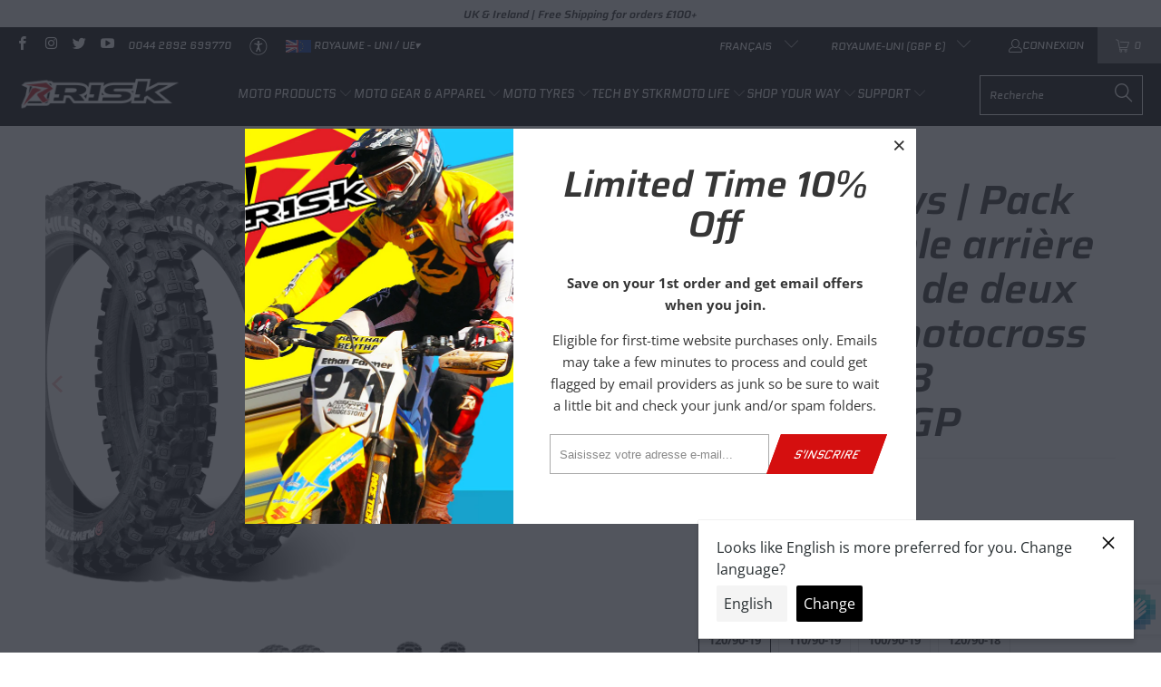

--- FILE ---
content_type: text/html; charset=utf-8
request_url: https://uk.riskracing.com/fr/collections/dirt-bike-tires/products/plews-tyres-hard-pack-double-rear-two-mx3-foxhills-gp-rear-motocross-tire-bundle-1
body_size: 64649
content:


 <!DOCTYPE html>
<html class="no-js no-touch" lang="fr"> <head> <meta charset="utf-8"> <meta http-equiv="cleartype" content="on"> <meta name="robots" content="index,follow"> <!-- Mobile Specific Metas --> <meta name="HandheldFriendly" content="True"> <meta name="MobileOptimized" content="320"> <meta name="viewport" content="width=device-width,initial-scale=1"> <meta name="theme-color" content="#ffffff"> <title>
      Pneus Plews | Pack rigide double arrière | Ensemble de deux pneus de m - Risk Racing Europe</title> <!-- Preconnect Domains --> <link rel="preconnect" href="https://fonts.shopifycdn.com" /> <link rel="preconnect" href="https://cdn.shopify.com" /> <link rel="preconnect" href="https://v.shopify.com" /> <link rel="preconnect" href="https://cdn.shopifycloud.com" /> <link rel="preconnect" href="https://monorail-edge.shopifysvc.com"> <!-- fallback for browsers that don't support preconnect --> <link rel="dns-prefetch" href="https://fonts.shopifycdn.com" /> <link rel="dns-prefetch" href="https://cdn.shopify.com" /> <link rel="dns-prefetch" href="https://v.shopify.com" /> <link rel="dns-prefetch" href="https://cdn.shopifycloud.com" /> <link rel="dns-prefetch" href="https://monorail-edge.shopifysvc.com"> <!-- Preload Assets --> <link rel="preload" href="//uk.riskracing.com/cdn/shop/t/12/assets/fancybox.css?v=19278034316635137701721755782" as="style"> <link rel="preload" href="//uk.riskracing.com/cdn/shop/t/12/assets/styles.css?v=158212801451958783011765212687" as="style"> <link rel="preload" href="//uk.riskracing.com/cdn/shop/t/12/assets/jquery.min.js?v=81049236547974671631721755782" as="script"> <link rel="preload" href="//uk.riskracing.com/cdn/shop/t/12/assets/vendors.js?v=51772124549495699811721755782" as="script"> <link rel="preload" href="//uk.riskracing.com/cdn/shop/t/12/assets/sections.js?v=110066090805402370721721755782" as="script"> <link rel="preload" href="//uk.riskracing.com/cdn/shop/t/12/assets/utilities.js?v=109419349990852918661721755782" as="script"> <link rel="preload" href="//uk.riskracing.com/cdn/shop/t/12/assets/app.js?v=127419284496061993481721755782" as="script"> <!-- Stylesheet for Fancybox library --> <link href="//uk.riskracing.com/cdn/shop/t/12/assets/fancybox.css?v=19278034316635137701721755782" rel="stylesheet" type="text/css" media="all" /> <!-- Stylesheets for Turbo --> <link href="//uk.riskracing.com/cdn/shop/t/12/assets/styles.css?v=158212801451958783011765212687" rel="stylesheet" type="text/css" media="all" /> <script>
      window.lazySizesConfig = window.lazySizesConfig || {};

      lazySizesConfig.expand = 300;
      lazySizesConfig.loadHidden = false;

      /*! lazysizes - v5.2.2 - bgset plugin */
      !function(e,t){var a=function(){t(e.lazySizes),e.removeEventListener("lazyunveilread",a,!0)};t=t.bind(null,e,e.document),"object"==typeof module&&module.exports?t(require("lazysizes")):"function"==typeof define&&define.amd?define(["lazysizes"],t):e.lazySizes?a():e.addEventListener("lazyunveilread",a,!0)}(window,function(e,z,g){"use strict";var c,y,b,f,i,s,n,v,m;e.addEventListener&&(c=g.cfg,y=/\s+/g,b=/\s*\|\s+|\s+\|\s*/g,f=/^(.+?)(?:\s+\[\s*(.+?)\s*\])(?:\s+\[\s*(.+?)\s*\])?$/,i=/^\s*\(*\s*type\s*:\s*(.+?)\s*\)*\s*$/,s=/\(|\)|'/,n={contain:1,cover:1},v=function(e,t){var a;t&&((a=t.match(i))&&a[1]?e.setAttribute("type",a[1]):e.setAttribute("media",c.customMedia[t]||t))},m=function(e){var t,a,i,r;e.target._lazybgset&&(a=(t=e.target)._lazybgset,(i=t.currentSrc||t.src)&&((r=g.fire(a,"bgsetproxy",{src:i,useSrc:s.test(i)?JSON.stringify(i):i})).defaultPrevented||(a.style.backgroundImage="url("+r.detail.useSrc+")")),t._lazybgsetLoading&&(g.fire(a,"_lazyloaded",{},!1,!0),delete t._lazybgsetLoading))},addEventListener("lazybeforeunveil",function(e){var t,a,i,r,s,n,l,d,o,u;!e.defaultPrevented&&(t=e.target.getAttribute("data-bgset"))&&(o=e.target,(u=z.createElement("img")).alt="",u._lazybgsetLoading=!0,e.detail.firesLoad=!0,a=t,i=o,r=u,s=z.createElement("picture"),n=i.getAttribute(c.sizesAttr),l=i.getAttribute("data-ratio"),d=i.getAttribute("data-optimumx"),i._lazybgset&&i._lazybgset.parentNode==i&&i.removeChild(i._lazybgset),Object.defineProperty(r,"_lazybgset",{value:i,writable:!0}),Object.defineProperty(i,"_lazybgset",{value:s,writable:!0}),a=a.replace(y," ").split(b),s.style.display="none",r.className=c.lazyClass,1!=a.length||n||(n="auto"),a.forEach(function(e){var t,a=z.createElement("source");n&&"auto"!=n&&a.setAttribute("sizes",n),(t=e.match(f))?(a.setAttribute(c.srcsetAttr,t[1]),v(a,t[2]),v(a,t[3])):a.setAttribute(c.srcsetAttr,e),s.appendChild(a)}),n&&(r.setAttribute(c.sizesAttr,n),i.removeAttribute(c.sizesAttr),i.removeAttribute("sizes")),d&&r.setAttribute("data-optimumx",d),l&&r.setAttribute("data-ratio",l),s.appendChild(r),i.appendChild(s),setTimeout(function(){g.loader.unveil(u),g.rAF(function(){g.fire(u,"_lazyloaded",{},!0,!0),u.complete&&m({target:u})})}))}),z.addEventListener("load",m,!0),e.addEventListener("lazybeforesizes",function(e){var t,a,i,r;e.detail.instance==g&&e.target._lazybgset&&e.detail.dataAttr&&(t=e.target._lazybgset,i=t,r=(getComputedStyle(i)||{getPropertyValue:function(){}}).getPropertyValue("background-size"),!n[r]&&n[i.style.backgroundSize]&&(r=i.style.backgroundSize),n[a=r]&&(e.target._lazysizesParentFit=a,g.rAF(function(){e.target.setAttribute("data-parent-fit",a),e.target._lazysizesParentFit&&delete e.target._lazysizesParentFit})))},!0),z.documentElement.addEventListener("lazybeforesizes",function(e){var t,a;!e.defaultPrevented&&e.target._lazybgset&&e.detail.instance==g&&(e.detail.width=(t=e.target._lazybgset,a=g.gW(t,t.parentNode),(!t._lazysizesWidth||a>t._lazysizesWidth)&&(t._lazysizesWidth=a),t._lazysizesWidth))}))});

      /*! lazysizes - v5.2.2 */
      !function(e){var t=function(u,D,f){"use strict";var k,H;if(function(){var e;var t={lazyClass:"lazyload",loadedClass:"lazyloaded",loadingClass:"lazyloading",preloadClass:"lazypreload",errorClass:"lazyerror",autosizesClass:"lazyautosizes",srcAttr:"data-src",srcsetAttr:"data-srcset",sizesAttr:"data-sizes",minSize:40,customMedia:{},init:true,expFactor:1.5,hFac:.8,loadMode:2,loadHidden:true,ricTimeout:0,throttleDelay:125};H=u.lazySizesConfig||u.lazysizesConfig||{};for(e in t){if(!(e in H)){H[e]=t[e]}}}(),!D||!D.getElementsByClassName){return{init:function(){},cfg:H,noSupport:true}}var O=D.documentElement,a=u.HTMLPictureElement,P="addEventListener",$="getAttribute",q=u[P].bind(u),I=u.setTimeout,U=u.requestAnimationFrame||I,l=u.requestIdleCallback,j=/^picture$/i,r=["load","error","lazyincluded","_lazyloaded"],i={},G=Array.prototype.forEach,J=function(e,t){if(!i[t]){i[t]=new RegExp("(\\s|^)"+t+"(\\s|$)")}return i[t].test(e[$]("class")||"")&&i[t]},K=function(e,t){if(!J(e,t)){e.setAttribute("class",(e[$]("class")||"").trim()+" "+t)}},Q=function(e,t){var i;if(i=J(e,t)){e.setAttribute("class",(e[$]("class")||"").replace(i," "))}},V=function(t,i,e){var a=e?P:"removeEventListener";if(e){V(t,i)}r.forEach(function(e){t[a](e,i)})},X=function(e,t,i,a,r){var n=D.createEvent("Event");if(!i){i={}}i.instance=k;n.initEvent(t,!a,!r);n.detail=i;e.dispatchEvent(n);return n},Y=function(e,t){var i;if(!a&&(i=u.picturefill||H.pf)){if(t&&t.src&&!e[$]("srcset")){e.setAttribute("srcset",t.src)}i({reevaluate:true,elements:[e]})}else if(t&&t.src){e.src=t.src}},Z=function(e,t){return(getComputedStyle(e,null)||{})[t]},s=function(e,t,i){i=i||e.offsetWidth;while(i<H.minSize&&t&&!e._lazysizesWidth){i=t.offsetWidth;t=t.parentNode}return i},ee=function(){var i,a;var t=[];var r=[];var n=t;var s=function(){var e=n;n=t.length?r:t;i=true;a=false;while(e.length){e.shift()()}i=false};var e=function(e,t){if(i&&!t){e.apply(this,arguments)}else{n.push(e);if(!a){a=true;(D.hidden?I:U)(s)}}};e._lsFlush=s;return e}(),te=function(i,e){return e?function(){ee(i)}:function(){var e=this;var t=arguments;ee(function(){i.apply(e,t)})}},ie=function(e){var i;var a=0;var r=H.throttleDelay;var n=H.ricTimeout;var t=function(){i=false;a=f.now();e()};var s=l&&n>49?function(){l(t,{timeout:n});if(n!==H.ricTimeout){n=H.ricTimeout}}:te(function(){I(t)},true);return function(e){var t;if(e=e===true){n=33}if(i){return}i=true;t=r-(f.now()-a);if(t<0){t=0}if(e||t<9){s()}else{I(s,t)}}},ae=function(e){var t,i;var a=99;var r=function(){t=null;e()};var n=function(){var e=f.now()-i;if(e<a){I(n,a-e)}else{(l||r)(r)}};return function(){i=f.now();if(!t){t=I(n,a)}}},e=function(){var v,m,c,h,e;var y,z,g,p,C,b,A;var n=/^img$/i;var d=/^iframe$/i;var E="onscroll"in u&&!/(gle|ing)bot/.test(navigator.userAgent);var _=0;var w=0;var N=0;var M=-1;var x=function(e){N--;if(!e||N<0||!e.target){N=0}};var W=function(e){if(A==null){A=Z(D.body,"visibility")=="hidden"}return A||!(Z(e.parentNode,"visibility")=="hidden"&&Z(e,"visibility")=="hidden")};var S=function(e,t){var i;var a=e;var r=W(e);g-=t;b+=t;p-=t;C+=t;while(r&&(a=a.offsetParent)&&a!=D.body&&a!=O){r=(Z(a,"opacity")||1)>0;if(r&&Z(a,"overflow")!="visible"){i=a.getBoundingClientRect();r=C>i.left&&p<i.right&&b>i.top-1&&g<i.bottom+1}}return r};var t=function(){var e,t,i,a,r,n,s,l,o,u,f,c;var d=k.elements;if((h=H.loadMode)&&N<8&&(e=d.length)){t=0;M++;for(;t<e;t++){if(!d[t]||d[t]._lazyRace){continue}if(!E||k.prematureUnveil&&k.prematureUnveil(d[t])){R(d[t]);continue}if(!(l=d[t][$]("data-expand"))||!(n=l*1)){n=w}if(!u){u=!H.expand||H.expand<1?O.clientHeight>500&&O.clientWidth>500?500:370:H.expand;k._defEx=u;f=u*H.expFactor;c=H.hFac;A=null;if(w<f&&N<1&&M>2&&h>2&&!D.hidden){w=f;M=0}else if(h>1&&M>1&&N<6){w=u}else{w=_}}if(o!==n){y=innerWidth+n*c;z=innerHeight+n;s=n*-1;o=n}i=d[t].getBoundingClientRect();if((b=i.bottom)>=s&&(g=i.top)<=z&&(C=i.right)>=s*c&&(p=i.left)<=y&&(b||C||p||g)&&(H.loadHidden||W(d[t]))&&(m&&N<3&&!l&&(h<3||M<4)||S(d[t],n))){R(d[t]);r=true;if(N>9){break}}else if(!r&&m&&!a&&N<4&&M<4&&h>2&&(v[0]||H.preloadAfterLoad)&&(v[0]||!l&&(b||C||p||g||d[t][$](H.sizesAttr)!="auto"))){a=v[0]||d[t]}}if(a&&!r){R(a)}}};var i=ie(t);var B=function(e){var t=e.target;if(t._lazyCache){delete t._lazyCache;return}x(e);K(t,H.loadedClass);Q(t,H.loadingClass);V(t,L);X(t,"lazyloaded")};var a=te(B);var L=function(e){a({target:e.target})};var T=function(t,i){try{t.contentWindow.location.replace(i)}catch(e){t.src=i}};var F=function(e){var t;var i=e[$](H.srcsetAttr);if(t=H.customMedia[e[$]("data-media")||e[$]("media")]){e.setAttribute("media",t)}if(i){e.setAttribute("srcset",i)}};var s=te(function(t,e,i,a,r){var n,s,l,o,u,f;if(!(u=X(t,"lazybeforeunveil",e)).defaultPrevented){if(a){if(i){K(t,H.autosizesClass)}else{t.setAttribute("sizes",a)}}s=t[$](H.srcsetAttr);n=t[$](H.srcAttr);if(r){l=t.parentNode;o=l&&j.test(l.nodeName||"")}f=e.firesLoad||"src"in t&&(s||n||o);u={target:t};K(t,H.loadingClass);if(f){clearTimeout(c);c=I(x,2500);V(t,L,true)}if(o){G.call(l.getElementsByTagName("source"),F)}if(s){t.setAttribute("srcset",s)}else if(n&&!o){if(d.test(t.nodeName)){T(t,n)}else{t.src=n}}if(r&&(s||o)){Y(t,{src:n})}}if(t._lazyRace){delete t._lazyRace}Q(t,H.lazyClass);ee(function(){var e=t.complete&&t.naturalWidth>1;if(!f||e){if(e){K(t,"ls-is-cached")}B(u);t._lazyCache=true;I(function(){if("_lazyCache"in t){delete t._lazyCache}},9)}if(t.loading=="lazy"){N--}},true)});var R=function(e){if(e._lazyRace){return}var t;var i=n.test(e.nodeName);var a=i&&(e[$](H.sizesAttr)||e[$]("sizes"));var r=a=="auto";if((r||!m)&&i&&(e[$]("src")||e.srcset)&&!e.complete&&!J(e,H.errorClass)&&J(e,H.lazyClass)){return}t=X(e,"lazyunveilread").detail;if(r){re.updateElem(e,true,e.offsetWidth)}e._lazyRace=true;N++;s(e,t,r,a,i)};var r=ae(function(){H.loadMode=3;i()});var l=function(){if(H.loadMode==3){H.loadMode=2}r()};var o=function(){if(m){return}if(f.now()-e<999){I(o,999);return}m=true;H.loadMode=3;i();q("scroll",l,true)};return{_:function(){e=f.now();k.elements=D.getElementsByClassName(H.lazyClass);v=D.getElementsByClassName(H.lazyClass+" "+H.preloadClass);q("scroll",i,true);q("resize",i,true);q("pageshow",function(e){if(e.persisted){var t=D.querySelectorAll("."+H.loadingClass);if(t.length&&t.forEach){U(function(){t.forEach(function(e){if(e.complete){R(e)}})})}}});if(u.MutationObserver){new MutationObserver(i).observe(O,{childList:true,subtree:true,attributes:true})}else{O[P]("DOMNodeInserted",i,true);O[P]("DOMAttrModified",i,true);setInterval(i,999)}q("hashchange",i,true);["focus","mouseover","click","load","transitionend","animationend"].forEach(function(e){D[P](e,i,true)});if(/d$|^c/.test(D.readyState)){o()}else{q("load",o);D[P]("DOMContentLoaded",i);I(o,2e4)}if(k.elements.length){t();ee._lsFlush()}else{i()}},checkElems:i,unveil:R,_aLSL:l}}(),re=function(){var i;var n=te(function(e,t,i,a){var r,n,s;e._lazysizesWidth=a;a+="px";e.setAttribute("sizes",a);if(j.test(t.nodeName||"")){r=t.getElementsByTagName("source");for(n=0,s=r.length;n<s;n++){r[n].setAttribute("sizes",a)}}if(!i.detail.dataAttr){Y(e,i.detail)}});var a=function(e,t,i){var a;var r=e.parentNode;if(r){i=s(e,r,i);a=X(e,"lazybeforesizes",{width:i,dataAttr:!!t});if(!a.defaultPrevented){i=a.detail.width;if(i&&i!==e._lazysizesWidth){n(e,r,a,i)}}}};var e=function(){var e;var t=i.length;if(t){e=0;for(;e<t;e++){a(i[e])}}};var t=ae(e);return{_:function(){i=D.getElementsByClassName(H.autosizesClass);q("resize",t)},checkElems:t,updateElem:a}}(),t=function(){if(!t.i&&D.getElementsByClassName){t.i=true;re._();e._()}};return I(function(){H.init&&t()}),k={cfg:H,autoSizer:re,loader:e,init:t,uP:Y,aC:K,rC:Q,hC:J,fire:X,gW:s,rAF:ee}}(e,e.document,Date);e.lazySizes=t,"object"==typeof module&&module.exports&&(module.exports=t)}("undefined"!=typeof window?window:{});</script> <!-- Icons --> <link rel="shortcut icon" type="image/x-icon" href="//uk.riskracing.com/cdn/shop/files/favicon-risk-32x32_180x180.png?v=1619624475"> <link rel="apple-touch-icon" href="//uk.riskracing.com/cdn/shop/files/favicon-risk-32x32_180x180.png?v=1619624475"/> <link rel="apple-touch-icon" sizes="57x57" href="//uk.riskracing.com/cdn/shop/files/favicon-risk-32x32_57x57.png?v=1619624475"/> <link rel="apple-touch-icon" sizes="60x60" href="//uk.riskracing.com/cdn/shop/files/favicon-risk-32x32_60x60.png?v=1619624475"/> <link rel="apple-touch-icon" sizes="72x72" href="//uk.riskracing.com/cdn/shop/files/favicon-risk-32x32_72x72.png?v=1619624475"/> <link rel="apple-touch-icon" sizes="76x76" href="//uk.riskracing.com/cdn/shop/files/favicon-risk-32x32_76x76.png?v=1619624475"/> <link rel="apple-touch-icon" sizes="114x114" href="//uk.riskracing.com/cdn/shop/files/favicon-risk-32x32_114x114.png?v=1619624475"/> <link rel="apple-touch-icon" sizes="180x180" href="//uk.riskracing.com/cdn/shop/files/favicon-risk-32x32_180x180.png?v=1619624475"/> <link rel="apple-touch-icon" sizes="228x228" href="//uk.riskracing.com/cdn/shop/files/favicon-risk-32x32_228x228.png?v=1619624475"/> <link rel="canonical" href="https://uk.riskracing.com/fr/products/plews-tyres-hard-pack-double-rear-two-mx3-foxhills-gp-rear-motocross-tire-bundle-1"/> <script src="//uk.riskracing.com/cdn/shop/t/12/assets/jquery.min.js?v=81049236547974671631721755782" defer></script> <script src="//uk.riskracing.com/cdn/shop/t/12/assets/currencies.js?v=63035159355332271981721755782" defer></script> <script>
      window.PXUTheme = window.PXUTheme || {};
      window.PXUTheme.version = '8.0.1';
      window.PXUTheme.name = 'Turbo';</script>
    


    
<template id="price-ui"><span class="price " data-price></span><span class="compare-at-price" data-compare-at-price></span><span class="unit-pricing" data-unit-pricing></span></template> <template id="price-ui-badge"><div class="price-ui-badge__sticker price-ui-badge__sticker--"> <span class="price-ui-badge__sticker-text" data-badge></span></div></template> <template id="price-ui__price"><span class="money" data-price></span></template> <template id="price-ui__price-range"><span class="price-min" data-price-min><span class="money" data-price></span></span> - <span class="price-max" data-price-max><span class="money" data-price></span></span></template> <template id="price-ui__unit-pricing"><span class="unit-quantity" data-unit-quantity></span> | <span class="unit-price" data-unit-price><span class="money" data-price></span></span> / <span class="unit-measurement" data-unit-measurement></span></template> <template id="price-ui-badge__percent-savings-range">Économiser jusqu'à <span data-price-percent></span>%</template> <template id="price-ui-badge__percent-savings">Sauvegarder <span data-price-percent></span>%</template> <template id="price-ui-badge__price-savings-range">Économiser jusqu'à <span class="money" data-price></span></template> <template id="price-ui-badge__price-savings">Enregistrer <span class="money" data-price></span></template> <template id="price-ui-badge__on-sale">Vente</template> <template id="price-ui-badge__sold-out">Épuisé</template> <template id="price-ui-badge__in-stock">En stock</template> <script>
      
window.PXUTheme = window.PXUTheme || {};


window.PXUTheme.theme_settings = {};
window.PXUTheme.currency = {};
window.PXUTheme.routes = window.PXUTheme.routes || {};


window.PXUTheme.theme_settings.display_tos_checkbox = false;
window.PXUTheme.theme_settings.go_to_checkout = false;
window.PXUTheme.theme_settings.cart_action = "redirect_cart";
window.PXUTheme.theme_settings.cart_shipping_calculator = false;


window.PXUTheme.theme_settings.collection_swatches = false;
window.PXUTheme.theme_settings.collection_secondary_image = true;


window.PXUTheme.currency.show_multiple_currencies = false;
window.PXUTheme.currency.shop_currency = "GBP";
window.PXUTheme.currency.default_currency = "GBP";
window.PXUTheme.currency.display_format = "money_with_currency_format";
window.PXUTheme.currency.money_format = "£{{amount}} GBP";
window.PXUTheme.currency.money_format_no_currency = "£{{amount}}";
window.PXUTheme.currency.money_format_currency = "£{{amount}} GBP";
window.PXUTheme.currency.native_multi_currency = true;
window.PXUTheme.currency.iso_code = "GBP";
window.PXUTheme.currency.symbol = "£";


window.PXUTheme.theme_settings.display_inventory_left = false;
window.PXUTheme.theme_settings.inventory_threshold = 10;
window.PXUTheme.theme_settings.limit_quantity = false;


window.PXUTheme.theme_settings.menu_position = null;


window.PXUTheme.theme_settings.newsletter_popup = true;
window.PXUTheme.theme_settings.newsletter_popup_days = "7";
window.PXUTheme.theme_settings.newsletter_popup_mobile = true;
window.PXUTheme.theme_settings.newsletter_popup_seconds = 2;


window.PXUTheme.theme_settings.pagination_type = "infinite_scroll";


window.PXUTheme.theme_settings.enable_shopify_collection_badges = false;
window.PXUTheme.theme_settings.quick_shop_thumbnail_position = null;
window.PXUTheme.theme_settings.product_form_style = "radio";
window.PXUTheme.theme_settings.sale_banner_enabled = true;
window.PXUTheme.theme_settings.display_savings = false;
window.PXUTheme.theme_settings.display_sold_out_price = true;
window.PXUTheme.theme_settings.free_text = "Error";
window.PXUTheme.theme_settings.video_looping = null;
window.PXUTheme.theme_settings.quick_shop_style = "popup";
window.PXUTheme.theme_settings.hover_enabled = false;


window.PXUTheme.routes.cart_url = "/fr/cart";
window.PXUTheme.routes.root_url = "/fr";
window.PXUTheme.routes.search_url = "/fr/search";
window.PXUTheme.routes.all_products_collection_url = "/fr/collections/all";


window.PXUTheme.theme_settings.image_loading_style = "blur-up";


window.PXUTheme.theme_settings.search_option = "product";
window.PXUTheme.theme_settings.search_items_to_display = 5;
window.PXUTheme.theme_settings.enable_autocomplete = true;


window.PXUTheme.theme_settings.page_dots_enabled = false;
window.PXUTheme.theme_settings.slideshow_arrow_size = "light";


window.PXUTheme.theme_settings.quick_shop_enabled = false;


window.PXUTheme.translation = {};


window.PXUTheme.translation.agree_to_terms_warning = "Vous devez accepter les termes et conditions à la caisse.";
window.PXUTheme.translation.one_item_left = "produit en stock";
window.PXUTheme.translation.items_left_text = "produits en stock";
window.PXUTheme.translation.cart_savings_text = "Économisez";
window.PXUTheme.translation.cart_discount_text = "Remise";
window.PXUTheme.translation.cart_subtotal_text = "Sous-total";
window.PXUTheme.translation.cart_remove_text = "Supprimer";
window.PXUTheme.translation.cart_free_text = "Libérer";


window.PXUTheme.translation.newsletter_success_text = "Merci de vous être inscrit(e) à notre liste de diffusion !";


window.PXUTheme.translation.notify_email = "Saisissez votre adresse e-mail...";
window.PXUTheme.translation.notify_email_value = "Translation missing: fr.contact.fields.email";
window.PXUTheme.translation.notify_email_send = "Envoyer";
window.PXUTheme.translation.notify_message_first = "Merci de me contacter lorsque ";
window.PXUTheme.translation.notify_message_last = " est disponible à nouveau - ";
window.PXUTheme.translation.notify_success_text = "Merci ! Nous vous contacterons lorsque ce produit sera de nouveau disponible !";


window.PXUTheme.translation.add_to_cart = "Ajouter au panier";
window.PXUTheme.translation.coming_soon_text = "À Venir";
window.PXUTheme.translation.sold_out_text = "Épuisé";
window.PXUTheme.translation.sale_text = "Soldes";
window.PXUTheme.translation.savings_text = "Économisez";
window.PXUTheme.translation.from_text = "de";
window.PXUTheme.translation.new_text = "Nouveauté";
window.PXUTheme.translation.pre_order_text = "Pré-Commande";
window.PXUTheme.translation.unavailable_text = "Indisponible";


window.PXUTheme.translation.all_results = "Tous les résultats";
window.PXUTheme.translation.no_results = "Aucun résultat trouvé.";


window.PXUTheme.media_queries = {};
window.PXUTheme.media_queries.small = window.matchMedia( "(max-width: 480px)" );
window.PXUTheme.media_queries.medium = window.matchMedia( "(max-width: 798px)" );
window.PXUTheme.media_queries.large = window.matchMedia( "(min-width: 799px)" );
window.PXUTheme.media_queries.larger = window.matchMedia( "(min-width: 960px)" );
window.PXUTheme.media_queries.xlarge = window.matchMedia( "(min-width: 1200px)" );
window.PXUTheme.media_queries.ie10 = window.matchMedia( "all and (-ms-high-contrast: none), (-ms-high-contrast: active)" );
window.PXUTheme.media_queries.tablet = window.matchMedia( "only screen and (min-width: 799px) and (max-width: 1024px)" );
window.PXUTheme.media_queries.mobile_and_tablet = window.matchMedia( "(max-width: 1024px)" );</script> <script src="//uk.riskracing.com/cdn/shop/t/12/assets/vendors.js?v=51772124549495699811721755782" defer></script> <script src="//uk.riskracing.com/cdn/shop/t/12/assets/sections.js?v=110066090805402370721721755782" defer></script> <script src="//uk.riskracing.com/cdn/shop/t/12/assets/utilities.js?v=109419349990852918661721755782" defer></script> <script src="//uk.riskracing.com/cdn/shop/t/12/assets/app.js?v=127419284496061993481721755782" defer></script> <script></script> <script>window.performance && window.performance.mark && window.performance.mark('shopify.content_for_header.start');</script><meta name="google-site-verification" content="SVQR3qqJ3lbsMAUHl75_hNrIB6ukBOkwoetnGYcLBfE">
<meta id="shopify-digital-wallet" name="shopify-digital-wallet" content="/55652778152/digital_wallets/dialog">
<meta name="shopify-requires-components" content="true" product-ids="15177803596151">
<meta name="shopify-checkout-api-token" content="3ca1c9aafdbd2cc1de1fac46cca194eb">
<meta id="in-context-paypal-metadata" data-shop-id="55652778152" data-venmo-supported="false" data-environment="production" data-locale="fr_FR" data-paypal-v4="true" data-currency="GBP">
<link rel="alternate" hreflang="x-default" href="https://uk.riskracing.com/products/plews-tyres-hard-pack-double-rear-two-mx3-foxhills-gp-rear-motocross-tire-bundle-1">
<link rel="alternate" hreflang="en" href="https://uk.riskracing.com/products/plews-tyres-hard-pack-double-rear-two-mx3-foxhills-gp-rear-motocross-tire-bundle-1">
<link rel="alternate" hreflang="fr" href="https://uk.riskracing.com/fr/products/plews-tyres-hard-pack-double-rear-two-mx3-foxhills-gp-rear-motocross-tire-bundle-1">
<link rel="alternate" hreflang="de" href="https://uk.riskracing.com/de/products/plews-tyres-hard-pack-double-rear-two-mx3-foxhills-gp-rear-motocross-tire-bundle-1">
<link rel="alternate" hreflang="it" href="https://uk.riskracing.com/it/products/plews-tyres-hard-pack-double-rear-two-mx3-foxhills-gp-rear-motocross-tire-bundle-1">
<link rel="alternate" hreflang="es" href="https://uk.riskracing.com/es/products/plews-tyres-hard-pack-double-rear-two-mx3-foxhills-gp-rear-motocross-tire-bundle-1">
<link rel="alternate" hreflang="fr-CH" href="https://ch.riskracing.com/products/plews-tyres-hard-pack-double-rear-two-mx3-foxhills-gp-rear-motocross-tire-bundle-1">
<link rel="alternate" hreflang="en-CH" href="https://ch.riskracing.com/en/products/plews-tyres-hard-pack-double-rear-two-mx3-foxhills-gp-rear-motocross-tire-bundle-1">
<link rel="alternate" hreflang="de-CH" href="https://ch.riskracing.com/de/products/plews-tyres-hard-pack-double-rear-two-mx3-foxhills-gp-rear-motocross-tire-bundle-1">
<link rel="alternate" hreflang="it-CH" href="https://ch.riskracing.com/it/products/plews-tyres-hard-pack-double-rear-two-mx3-foxhills-gp-rear-motocross-tire-bundle-1">
<link rel="alternate" hreflang="es-CH" href="https://ch.riskracing.com/es/products/plews-tyres-hard-pack-double-rear-two-mx3-foxhills-gp-rear-motocross-tire-bundle-1">
<link rel="alternate" hreflang="it-IT" href="https://it.riskracing.com/products/plews-tyres-hard-pack-double-rear-two-mx3-foxhills-gp-rear-motocross-tire-bundle-1">
<link rel="alternate" hreflang="en-IT" href="https://it.riskracing.com/en/products/plews-tyres-hard-pack-double-rear-two-mx3-foxhills-gp-rear-motocross-tire-bundle-1">
<link rel="alternate" hreflang="fr-IT" href="https://it.riskracing.com/fr/products/plews-tyres-hard-pack-double-rear-two-mx3-foxhills-gp-rear-motocross-tire-bundle-1">
<link rel="alternate" hreflang="de-IT" href="https://it.riskracing.com/de/products/plews-tyres-hard-pack-double-rear-two-mx3-foxhills-gp-rear-motocross-tire-bundle-1">
<link rel="alternate" hreflang="es-IT" href="https://it.riskracing.com/es/products/plews-tyres-hard-pack-double-rear-two-mx3-foxhills-gp-rear-motocross-tire-bundle-1">
<link rel="alternate" hreflang="de-DE" href="https://de.riskracing.com/products/plews-tyres-hard-pack-double-rear-two-mx3-foxhills-gp-rear-motocross-tire-bundle-1">
<link rel="alternate" hreflang="en-DE" href="https://de.riskracing.com/en/products/plews-tyres-hard-pack-double-rear-two-mx3-foxhills-gp-rear-motocross-tire-bundle-1">
<link rel="alternate" hreflang="fr-DE" href="https://de.riskracing.com/fr/products/plews-tyres-hard-pack-double-rear-two-mx3-foxhills-gp-rear-motocross-tire-bundle-1">
<link rel="alternate" hreflang="it-DE" href="https://de.riskracing.com/it/products/plews-tyres-hard-pack-double-rear-two-mx3-foxhills-gp-rear-motocross-tire-bundle-1">
<link rel="alternate" hreflang="es-DE" href="https://de.riskracing.com/es/products/plews-tyres-hard-pack-double-rear-two-mx3-foxhills-gp-rear-motocross-tire-bundle-1">
<link rel="alternate" hreflang="es-ES" href="https://es.riskracing.com/products/plews-tyres-hard-pack-double-rear-two-mx3-foxhills-gp-rear-motocross-tire-bundle-1">
<link rel="alternate" hreflang="en-ES" href="https://es.riskracing.com/en/products/plews-tyres-hard-pack-double-rear-two-mx3-foxhills-gp-rear-motocross-tire-bundle-1">
<link rel="alternate" hreflang="fr-ES" href="https://es.riskracing.com/fr/products/plews-tyres-hard-pack-double-rear-two-mx3-foxhills-gp-rear-motocross-tire-bundle-1">
<link rel="alternate" hreflang="de-ES" href="https://es.riskracing.com/de/products/plews-tyres-hard-pack-double-rear-two-mx3-foxhills-gp-rear-motocross-tire-bundle-1">
<link rel="alternate" hreflang="it-ES" href="https://es.riskracing.com/it/products/plews-tyres-hard-pack-double-rear-two-mx3-foxhills-gp-rear-motocross-tire-bundle-1">
<link rel="alternate" hreflang="fr-FR" href="https://fr.riskracing.com/products/plews-tyres-hard-pack-double-rear-two-mx3-foxhills-gp-rear-motocross-tire-bundle-1">
<link rel="alternate" hreflang="en-FR" href="https://fr.riskracing.com/en/products/plews-tyres-hard-pack-double-rear-two-mx3-foxhills-gp-rear-motocross-tire-bundle-1">
<link rel="alternate" hreflang="de-FR" href="https://fr.riskracing.com/de/products/plews-tyres-hard-pack-double-rear-two-mx3-foxhills-gp-rear-motocross-tire-bundle-1">
<link rel="alternate" hreflang="it-FR" href="https://fr.riskracing.com/it/products/plews-tyres-hard-pack-double-rear-two-mx3-foxhills-gp-rear-motocross-tire-bundle-1">
<link rel="alternate" hreflang="es-FR" href="https://fr.riskracing.com/es/products/plews-tyres-hard-pack-double-rear-two-mx3-foxhills-gp-rear-motocross-tire-bundle-1">
<link rel="alternate" hreflang="en-IE" href="https://eu.riskracing.com/products/plews-tyres-hard-pack-double-rear-two-mx3-foxhills-gp-rear-motocross-tire-bundle-1">
<link rel="alternate" hreflang="fr-IE" href="https://eu.riskracing.com/fr/products/plews-tyres-hard-pack-double-rear-two-mx3-foxhills-gp-rear-motocross-tire-bundle-1">
<link rel="alternate" hreflang="de-IE" href="https://eu.riskracing.com/de/products/plews-tyres-hard-pack-double-rear-two-mx3-foxhills-gp-rear-motocross-tire-bundle-1">
<link rel="alternate" hreflang="it-IE" href="https://eu.riskracing.com/it/products/plews-tyres-hard-pack-double-rear-two-mx3-foxhills-gp-rear-motocross-tire-bundle-1">
<link rel="alternate" hreflang="es-IE" href="https://eu.riskracing.com/es/products/plews-tyres-hard-pack-double-rear-two-mx3-foxhills-gp-rear-motocross-tire-bundle-1">
<link rel="alternate" type="application/json+oembed" href="https://uk.riskracing.com/fr/products/plews-tyres-hard-pack-double-rear-two-mx3-foxhills-gp-rear-motocross-tire-bundle-1.oembed">
<script async="async" src="/checkouts/internal/preloads.js?locale=fr-GB"></script>
<link rel="preconnect" href="https://shop.app" crossorigin="anonymous">
<script async="async" src="https://shop.app/checkouts/internal/preloads.js?locale=fr-GB&shop_id=55652778152" crossorigin="anonymous"></script>
<script id="apple-pay-shop-capabilities" type="application/json">{"shopId":55652778152,"countryCode":"GB","currencyCode":"GBP","merchantCapabilities":["supports3DS"],"merchantId":"gid:\/\/shopify\/Shop\/55652778152","merchantName":"Risk Racing Europe","requiredBillingContactFields":["postalAddress","email","phone"],"requiredShippingContactFields":["postalAddress","email","phone"],"shippingType":"shipping","supportedNetworks":["visa","maestro","masterCard","amex","discover","elo"],"total":{"type":"pending","label":"Risk Racing Europe","amount":"1.00"},"shopifyPaymentsEnabled":true,"supportsSubscriptions":true}</script>
<script id="shopify-features" type="application/json">{"accessToken":"3ca1c9aafdbd2cc1de1fac46cca194eb","betas":["rich-media-storefront-analytics"],"domain":"uk.riskracing.com","predictiveSearch":true,"shopId":55652778152,"locale":"fr"}</script>
<script>var Shopify = Shopify || {};
Shopify.shop = "riskracing-eu.myshopify.com";
Shopify.locale = "fr";
Shopify.currency = {"active":"GBP","rate":"1.0"};
Shopify.country = "GB";
Shopify.theme = {"name":"Turbo - New products (starting eqp)","id":139544461480,"schema_name":"Turbo","schema_version":"8.0.1","theme_store_id":null,"role":"main"};
Shopify.theme.handle = "null";
Shopify.theme.style = {"id":null,"handle":null};
Shopify.cdnHost = "uk.riskracing.com/cdn";
Shopify.routes = Shopify.routes || {};
Shopify.routes.root = "/fr/";</script>
<script type="module">!function(o){(o.Shopify=o.Shopify||{}).modules=!0}(window);</script>
<script>!function(o){function n(){var o=[];function n(){o.push(Array.prototype.slice.apply(arguments))}return n.q=o,n}var t=o.Shopify=o.Shopify||{};t.loadFeatures=n(),t.autoloadFeatures=n()}(window);</script>
<script>
  window.ShopifyPay = window.ShopifyPay || {};
  window.ShopifyPay.apiHost = "shop.app\/pay";
  window.ShopifyPay.redirectState = null;
</script>
<script id="shop-js-analytics" type="application/json">{"pageType":"product"}</script>
<script defer="defer" async type="module" src="//uk.riskracing.com/cdn/shopifycloud/shop-js/modules/v2/client.init-shop-cart-sync_CfnabTz1.fr.esm.js"></script>
<script defer="defer" async type="module" src="//uk.riskracing.com/cdn/shopifycloud/shop-js/modules/v2/chunk.common_1HJ87NEU.esm.js"></script>
<script defer="defer" async type="module" src="//uk.riskracing.com/cdn/shopifycloud/shop-js/modules/v2/chunk.modal_BHK_cQfO.esm.js"></script>
<script type="module">
  await import("//uk.riskracing.com/cdn/shopifycloud/shop-js/modules/v2/client.init-shop-cart-sync_CfnabTz1.fr.esm.js");
await import("//uk.riskracing.com/cdn/shopifycloud/shop-js/modules/v2/chunk.common_1HJ87NEU.esm.js");
await import("//uk.riskracing.com/cdn/shopifycloud/shop-js/modules/v2/chunk.modal_BHK_cQfO.esm.js");

  window.Shopify.SignInWithShop?.initShopCartSync?.({"fedCMEnabled":true,"windoidEnabled":true});

</script>
<script defer="defer" async type="module" src="//uk.riskracing.com/cdn/shopifycloud/shop-js/modules/v2/client.payment-terms_Cl0kKGvx.fr.esm.js"></script>
<script defer="defer" async type="module" src="//uk.riskracing.com/cdn/shopifycloud/shop-js/modules/v2/chunk.common_1HJ87NEU.esm.js"></script>
<script defer="defer" async type="module" src="//uk.riskracing.com/cdn/shopifycloud/shop-js/modules/v2/chunk.modal_BHK_cQfO.esm.js"></script>
<script type="module">
  await import("//uk.riskracing.com/cdn/shopifycloud/shop-js/modules/v2/client.payment-terms_Cl0kKGvx.fr.esm.js");
await import("//uk.riskracing.com/cdn/shopifycloud/shop-js/modules/v2/chunk.common_1HJ87NEU.esm.js");
await import("//uk.riskracing.com/cdn/shopifycloud/shop-js/modules/v2/chunk.modal_BHK_cQfO.esm.js");

  
</script>
<script>
  window.Shopify = window.Shopify || {};
  if (!window.Shopify.featureAssets) window.Shopify.featureAssets = {};
  window.Shopify.featureAssets['shop-js'] = {"shop-cart-sync":["modules/v2/client.shop-cart-sync_CJ9J03TB.fr.esm.js","modules/v2/chunk.common_1HJ87NEU.esm.js","modules/v2/chunk.modal_BHK_cQfO.esm.js"],"init-fed-cm":["modules/v2/client.init-fed-cm_DrLuZvAY.fr.esm.js","modules/v2/chunk.common_1HJ87NEU.esm.js","modules/v2/chunk.modal_BHK_cQfO.esm.js"],"shop-toast-manager":["modules/v2/client.shop-toast-manager_Bou6hV8m.fr.esm.js","modules/v2/chunk.common_1HJ87NEU.esm.js","modules/v2/chunk.modal_BHK_cQfO.esm.js"],"init-shop-cart-sync":["modules/v2/client.init-shop-cart-sync_CfnabTz1.fr.esm.js","modules/v2/chunk.common_1HJ87NEU.esm.js","modules/v2/chunk.modal_BHK_cQfO.esm.js"],"shop-button":["modules/v2/client.shop-button_B0rdi3gj.fr.esm.js","modules/v2/chunk.common_1HJ87NEU.esm.js","modules/v2/chunk.modal_BHK_cQfO.esm.js"],"init-windoid":["modules/v2/client.init-windoid_DoIbpnLP.fr.esm.js","modules/v2/chunk.common_1HJ87NEU.esm.js","modules/v2/chunk.modal_BHK_cQfO.esm.js"],"shop-cash-offers":["modules/v2/client.shop-cash-offers_PjPz4eBO.fr.esm.js","modules/v2/chunk.common_1HJ87NEU.esm.js","modules/v2/chunk.modal_BHK_cQfO.esm.js"],"pay-button":["modules/v2/client.pay-button_BNubdV5Y.fr.esm.js","modules/v2/chunk.common_1HJ87NEU.esm.js","modules/v2/chunk.modal_BHK_cQfO.esm.js"],"init-customer-accounts":["modules/v2/client.init-customer-accounts_DjJKqY88.fr.esm.js","modules/v2/client.shop-login-button_CU7S3YVC.fr.esm.js","modules/v2/chunk.common_1HJ87NEU.esm.js","modules/v2/chunk.modal_BHK_cQfO.esm.js"],"avatar":["modules/v2/client.avatar_BTnouDA3.fr.esm.js"],"checkout-modal":["modules/v2/client.checkout-modal_DHIFh2jD.fr.esm.js","modules/v2/chunk.common_1HJ87NEU.esm.js","modules/v2/chunk.modal_BHK_cQfO.esm.js"],"init-shop-for-new-customer-accounts":["modules/v2/client.init-shop-for-new-customer-accounts_CChb7f5q.fr.esm.js","modules/v2/client.shop-login-button_CU7S3YVC.fr.esm.js","modules/v2/chunk.common_1HJ87NEU.esm.js","modules/v2/chunk.modal_BHK_cQfO.esm.js"],"init-customer-accounts-sign-up":["modules/v2/client.init-customer-accounts-sign-up_B2jRZs6O.fr.esm.js","modules/v2/client.shop-login-button_CU7S3YVC.fr.esm.js","modules/v2/chunk.common_1HJ87NEU.esm.js","modules/v2/chunk.modal_BHK_cQfO.esm.js"],"init-shop-email-lookup-coordinator":["modules/v2/client.init-shop-email-lookup-coordinator_DuS0AyCe.fr.esm.js","modules/v2/chunk.common_1HJ87NEU.esm.js","modules/v2/chunk.modal_BHK_cQfO.esm.js"],"shop-follow-button":["modules/v2/client.shop-follow-button_CCmvXPjD.fr.esm.js","modules/v2/chunk.common_1HJ87NEU.esm.js","modules/v2/chunk.modal_BHK_cQfO.esm.js"],"shop-login-button":["modules/v2/client.shop-login-button_CU7S3YVC.fr.esm.js","modules/v2/chunk.common_1HJ87NEU.esm.js","modules/v2/chunk.modal_BHK_cQfO.esm.js"],"shop-login":["modules/v2/client.shop-login_Dp4teCL2.fr.esm.js","modules/v2/chunk.common_1HJ87NEU.esm.js","modules/v2/chunk.modal_BHK_cQfO.esm.js"],"lead-capture":["modules/v2/client.lead-capture_dUd1iojI.fr.esm.js","modules/v2/chunk.common_1HJ87NEU.esm.js","modules/v2/chunk.modal_BHK_cQfO.esm.js"],"payment-terms":["modules/v2/client.payment-terms_Cl0kKGvx.fr.esm.js","modules/v2/chunk.common_1HJ87NEU.esm.js","modules/v2/chunk.modal_BHK_cQfO.esm.js"]};
</script>
<script>(function() {
  var isLoaded = false;
  function asyncLoad() {
    if (isLoaded) return;
    isLoaded = true;
    var urls = ["https:\/\/formbuilder.hulkapps.com\/skeletopapp.js?shop=riskracing-eu.myshopify.com","\/\/www.powr.io\/powr.js?powr-token=riskracing-eu.myshopify.com\u0026external-type=shopify\u0026shop=riskracing-eu.myshopify.com","https:\/\/cdn.langshop.app\/buckets\/app\/libs\/storefront\/sdk.js?release=v2.14.2\u0026proxy_prefix=\/apps\/langshop\u0026shop=riskracing-eu.myshopify.com","https:\/\/cdn.shopify.com\/s\/files\/1\/0556\/5277\/8152\/t\/10\/assets\/booster_eu_cookie_55652778152.js?v=1699631591\u0026shop=riskracing-eu.myshopify.com","https:\/\/cdn.weglot.com\/weglot_script_tag.js?shop=riskracing-eu.myshopify.com","https:\/\/cdn.hextom.com\/js\/quickannouncementbar.js?shop=riskracing-eu.myshopify.com"];
    for (var i = 0; i <urls.length; i++) {
      var s = document.createElement('script');
      s.type = 'text/javascript';
      s.async = true;
      s.src = urls[i];
      var x = document.getElementsByTagName('script')[0];
      x.parentNode.insertBefore(s, x);
    }
  };
  if(window.attachEvent) {
    window.attachEvent('onload', asyncLoad);
  } else {
    window.addEventListener('load', asyncLoad, false);
  }
})();</script>
<script id="__st">var __st={"a":55652778152,"offset":0,"reqid":"3e881432-a8d0-4189-8a5f-2e84e8ccd16b-1769689917","pageurl":"uk.riskracing.com\/fr\/collections\/dirt-bike-tires\/products\/plews-tyres-hard-pack-double-rear-two-mx3-foxhills-gp-rear-motocross-tire-bundle-1","u":"40aaf65ec863","p":"product","rtyp":"product","rid":15177803596151};</script>
<script>window.ShopifyPaypalV4VisibilityTracking = true;</script>
<script id="captcha-bootstrap">!function(){'use strict';const t='contact',e='account',n='new_comment',o=[[t,t],['blogs',n],['comments',n],[t,'customer']],c=[[e,'customer_login'],[e,'guest_login'],[e,'recover_customer_password'],[e,'create_customer']],r=t=>t.map((([t,e])=>`form[action*='/${t}']:not([data-nocaptcha='true']) input[name='form_type'][value='${e}']`)).join(','),a=t=>()=>t?[...document.querySelectorAll(t)].map((t=>t.form)):[];function s(){const t=[...o],e=r(t);return a(e)}const i='password',u='form_key',d=['recaptcha-v3-token','g-recaptcha-response','h-captcha-response',i],f=()=>{try{return window.sessionStorage}catch{return}},m='__shopify_v',_=t=>t.elements[u];function p(t,e,n=!1){try{const o=window.sessionStorage,c=JSON.parse(o.getItem(e)),{data:r}=function(t){const{data:e,action:n}=t;return t[m]||n?{data:e,action:n}:{data:t,action:n}}(c);for(const[e,n]of Object.entries(r))t.elements[e]&&(t.elements[e].value=n);n&&o.removeItem(e)}catch(o){console.error('form repopulation failed',{error:o})}}const l='form_type',E='cptcha';function T(t){t.dataset[E]=!0}const w=window,h=w.document,L='Shopify',v='ce_forms',y='captcha';let A=!1;((t,e)=>{const n=(g='f06e6c50-85a8-45c8-87d0-21a2b65856fe',I='https://cdn.shopify.com/shopifycloud/storefront-forms-hcaptcha/ce_storefront_forms_captcha_hcaptcha.v1.5.2.iife.js',D={infoText:'Protégé par hCaptcha',privacyText:'Confidentialité',termsText:'Conditions'},(t,e,n)=>{const o=w[L][v],c=o.bindForm;if(c)return c(t,g,e,D).then(n);var r;o.q.push([[t,g,e,D],n]),r=I,A||(h.body.append(Object.assign(h.createElement('script'),{id:'captcha-provider',async:!0,src:r})),A=!0)});var g,I,D;w[L]=w[L]||{},w[L][v]=w[L][v]||{},w[L][v].q=[],w[L][y]=w[L][y]||{},w[L][y].protect=function(t,e){n(t,void 0,e),T(t)},Object.freeze(w[L][y]),function(t,e,n,w,h,L){const[v,y,A,g]=function(t,e,n){const i=e?o:[],u=t?c:[],d=[...i,...u],f=r(d),m=r(i),_=r(d.filter((([t,e])=>n.includes(e))));return[a(f),a(m),a(_),s()]}(w,h,L),I=t=>{const e=t.target;return e instanceof HTMLFormElement?e:e&&e.form},D=t=>v().includes(t);t.addEventListener('submit',(t=>{const e=I(t);if(!e)return;const n=D(e)&&!e.dataset.hcaptchaBound&&!e.dataset.recaptchaBound,o=_(e),c=g().includes(e)&&(!o||!o.value);(n||c)&&t.preventDefault(),c&&!n&&(function(t){try{if(!f())return;!function(t){const e=f();if(!e)return;const n=_(t);if(!n)return;const o=n.value;o&&e.removeItem(o)}(t);const e=Array.from(Array(32),(()=>Math.random().toString(36)[2])).join('');!function(t,e){_(t)||t.append(Object.assign(document.createElement('input'),{type:'hidden',name:u})),t.elements[u].value=e}(t,e),function(t,e){const n=f();if(!n)return;const o=[...t.querySelectorAll(`input[type='${i}']`)].map((({name:t})=>t)),c=[...d,...o],r={};for(const[a,s]of new FormData(t).entries())c.includes(a)||(r[a]=s);n.setItem(e,JSON.stringify({[m]:1,action:t.action,data:r}))}(t,e)}catch(e){console.error('failed to persist form',e)}}(e),e.submit())}));const S=(t,e)=>{t&&!t.dataset[E]&&(n(t,e.some((e=>e===t))),T(t))};for(const o of['focusin','change'])t.addEventListener(o,(t=>{const e=I(t);D(e)&&S(e,y())}));const B=e.get('form_key'),M=e.get(l),P=B&&M;t.addEventListener('DOMContentLoaded',(()=>{const t=y();if(P)for(const e of t)e.elements[l].value===M&&p(e,B);[...new Set([...A(),...v().filter((t=>'true'===t.dataset.shopifyCaptcha))])].forEach((e=>S(e,t)))}))}(h,new URLSearchParams(w.location.search),n,t,e,['guest_login'])})(!0,!0)}();</script>
<script integrity="sha256-4kQ18oKyAcykRKYeNunJcIwy7WH5gtpwJnB7kiuLZ1E=" data-source-attribution="shopify.loadfeatures" defer="defer" src="//uk.riskracing.com/cdn/shopifycloud/storefront/assets/storefront/load_feature-a0a9edcb.js" crossorigin="anonymous"></script>
<script crossorigin="anonymous" defer="defer" src="//uk.riskracing.com/cdn/shopifycloud/storefront/assets/shopify_pay/storefront-65b4c6d7.js?v=20250812"></script>
<script data-source-attribution="shopify.dynamic_checkout.dynamic.init">var Shopify=Shopify||{};Shopify.PaymentButton=Shopify.PaymentButton||{isStorefrontPortableWallets:!0,init:function(){window.Shopify.PaymentButton.init=function(){};var t=document.createElement("script");t.src="https://uk.riskracing.com/cdn/shopifycloud/portable-wallets/latest/portable-wallets.fr.js",t.type="module",document.head.appendChild(t)}};
</script>
<script data-source-attribution="shopify.dynamic_checkout.buyer_consent">
  function portableWalletsHideBuyerConsent(e){var t=document.getElementById("shopify-buyer-consent"),n=document.getElementById("shopify-subscription-policy-button");t&&n&&(t.classList.add("hidden"),t.setAttribute("aria-hidden","true"),n.removeEventListener("click",e))}function portableWalletsShowBuyerConsent(e){var t=document.getElementById("shopify-buyer-consent"),n=document.getElementById("shopify-subscription-policy-button");t&&n&&(t.classList.remove("hidden"),t.removeAttribute("aria-hidden"),n.addEventListener("click",e))}window.Shopify?.PaymentButton&&(window.Shopify.PaymentButton.hideBuyerConsent=portableWalletsHideBuyerConsent,window.Shopify.PaymentButton.showBuyerConsent=portableWalletsShowBuyerConsent);
</script>
<script data-source-attribution="shopify.dynamic_checkout.cart.bootstrap">document.addEventListener("DOMContentLoaded",(function(){function t(){return document.querySelector("shopify-accelerated-checkout-cart, shopify-accelerated-checkout")}if(t())Shopify.PaymentButton.init();else{new MutationObserver((function(e,n){t()&&(Shopify.PaymentButton.init(),n.disconnect())})).observe(document.body,{childList:!0,subtree:!0})}}));
</script>
<link id="shopify-accelerated-checkout-styles" rel="stylesheet" media="screen" href="https://uk.riskracing.com/cdn/shopifycloud/portable-wallets/latest/accelerated-checkout-backwards-compat.css" crossorigin="anonymous">
<style id="shopify-accelerated-checkout-cart">
        #shopify-buyer-consent {
  margin-top: 1em;
  display: inline-block;
  width: 100%;
}

#shopify-buyer-consent.hidden {
  display: none;
}

#shopify-subscription-policy-button {
  background: none;
  border: none;
  padding: 0;
  text-decoration: underline;
  font-size: inherit;
  cursor: pointer;
}

#shopify-subscription-policy-button::before {
  box-shadow: none;
}

      </style>

<script>window.performance && window.performance.mark && window.performance.mark('shopify.content_for_header.end');</script>

    

<meta name="author" content="Risk Racing Europe">
<meta property="og:url" content="https://uk.riskracing.com/fr/products/plews-tyres-hard-pack-double-rear-two-mx3-foxhills-gp-rear-motocross-tire-bundle-1">
<meta property="og:site_name" content="Risk Racing Europe"> <meta property="og:type" content="product"> <meta property="og:title" content="Pneus Plews | Pack rigide double arrière | Ensemble de deux pneus de motocross arrière MX3 FOXHILLS GP"> <meta property="og:image" content="https://uk.riskracing.com/cdn/shop/files/PLEWS-2023-MX3-Foxhills-Double-Rear-sq_26b96cfc-da26-447c-b1db-d41ef5a1cabe_600x.jpg?v=1760371380"> <meta property="og:image:secure_url" content="https://uk.riskracing.com/cdn/shop/files/PLEWS-2023-MX3-Foxhills-Double-Rear-sq_26b96cfc-da26-447c-b1db-d41ef5a1cabe_600x.jpg?v=1760371380"> <meta property="og:image:width" content="3000"> <meta property="og:image:height" content="3000"> <meta property="og:image" content="https://uk.riskracing.com/cdn/shop/files/PLEWS-2023-MX3-Foxhills-Double-Rear-2-1-sq_5b320f9e-8fe3-4be8-9bc1-d7ae059563db_600x.jpg?v=1760371380"> <meta property="og:image:secure_url" content="https://uk.riskracing.com/cdn/shop/files/PLEWS-2023-MX3-Foxhills-Double-Rear-2-1-sq_5b320f9e-8fe3-4be8-9bc1-d7ae059563db_600x.jpg?v=1760371380"> <meta property="og:image:width" content="2463"> <meta property="og:image:height" content="2463"> <meta property="product:price:amount" content="96.00"> <meta property="product:price:currency" content="GBP"> <meta name="twitter:site" content="@riskracingeuro">

<meta name="twitter:card" content="summary"> <meta name="twitter:title" content="Pneus Plews | Pack rigide double arrière | Ensemble de deux pneus de motocross arrière MX3 FOXHILLS GP"> <meta name="twitter:description" content=""> <meta name="twitter:image" content="https://uk.riskracing.com/cdn/shop/files/PLEWS-2023-MX3-Foxhills-Double-Rear-sq_26b96cfc-da26-447c-b1db-d41ef5a1cabe_240x.jpg?v=1760371380"> <meta name="twitter:image:width" content="240"> <meta name="twitter:image:height" content="240"> <meta name="twitter:image:alt" content="Two Plews off-road dirt bike tires with knobby tread pattern on a white background"> <link rel="prev" href="/fr/collections/dirt-bike-tires/products/plews-tyres-hard-pack-set-mx3-foxhills-gp-front-rear-motocross-tire-bundle"> <link rel="next" href="/fr/collections/dirt-bike-tires/products/plews-tyres-hard-pack-3pc-set-mx3-foxhills-gp-1-front-2-rear-motocross-tire-bundle">

  
  	
<!--Google Merchant EU--><meta name="google-site-verification" content="Vzf2q-p3OsxvO9I2-wYdMCTEUN4CHyA96gy-PMCJmHg" />
<!-- BEGIN app block: shopify://apps/weglot-translate-your-store/blocks/weglot/3097482a-fafe-42ff-bc33-ea19e35c4a20 -->





  
    

    
    
    
  


<!--Start Weglot Script-->
<script src="https://cdn.weglot.com/weglot.min.js?api_key=wg_d10e55b863d16de273fd98544ff19e337" async></script>
<!--End Weglot Script-->

<!-- END app block --><!-- BEGIN app block: shopify://apps/vitals/blocks/app-embed/aeb48102-2a5a-4f39-bdbd-d8d49f4e20b8 --><link rel="preconnect" href="https://appsolve.io/" /><link rel="preconnect" href="https://cdn-sf.vitals.app/" /><script data-ver="58" id="vtlsAebData" class="notranslate">window.vtlsLiquidData = window.vtlsLiquidData || {};window.vtlsLiquidData.buildId = 56366;

window.vtlsLiquidData.apiHosts = {
	...window.vtlsLiquidData.apiHosts,
	"1": "https://appsolve.io"
};
	window.vtlsLiquidData.moduleSettings = {"4":{"487":"14","488":"e31e25","673":true,"975":true,"976":true,"980":"{}"},"9":[],"10":{"66":"circle","67":"ffffff","68":"pop","69":"left","70":2,"71":"e31e25"},"14":{"45":6,"46":8,"47":10,"48":12,"49":8,"51":true,"52":true,"112":"dark","113":"bottom","198":"e31e25","199":"eeeeee","200":"ffffff","201":"cccccc","202":"cccccc","203":14,"205":13,"206":460,"207":9,"222":false,"223":true,"353":"from","354":"purchased","355":"Someone","419":"second","420":"seconds","421":"minute","422":"minutes","423":"hour","424":"hours","433":"ago","458":"","474":"standard","475":"square","490":true,"497":"added to cart","498":true,"499":true,"500":10,"501":"##count## people added this product to cart today:","515":"Dromore","557":true,"589":"aeaeae","799":60,"802":1,"807":"day","808":"days"},"16":{"232":true,"245":"bottom","246":"bottom","247":"Add to Cart","411":true,"417":true,"418":true,"477":"automatic","478":"000000","479":"ffffff","489":true,"843":"ffffff","844":"2e2e2e","921":true,"922":true,"923":true,"924":"1","925":"1","952":"{\"container\":{\"traits\":{\"height\":{\"default\":\"40px\"}}},\"productDetails\":{\"traits\":{\"stickySubmitBtnStyle\":{\"default\":\"small\"}}}}","1021":false,"1110":false,"1154":0,"1155":true,"1156":true,"1157":false,"1158":0,"1159":false,"1160":false,"1161":false,"1162":false,"1163":false,"1182":false,"1183":true,"1184":"","1185":false},"17":{"41":"tada","42":"hover_and_interval","43":10},"19":{"73":"10% discount with code \u003cstrong\u003eMARCH10\u003c\/strong\u003e.","441":"Your email is already registered.","442":"Invalid email address!","506":false,"561":false},"21":{"142":true,"143":"left","144":0,"145":0,"190":true,"216":"e31e25","217":true,"218":0,"219":0,"220":"center","248":true,"278":"ffffff","279":true,"280":"ffffff","281":"eaeaea","287":"reviews","288":"See more reviews","289":"Write a Review","290":"Share your experience","291":"Rating","292":"Name","293":"Review","294":"We'd love to see a picture","295":"Submit Review","296":"Cancel","297":"No reviews yet. Be the first to add a review.","333":20,"334":100,"335":10,"336":50,"410":true,"447":"Thank you for adding your review!","481":"{{ stars }} {{ averageRating }} ({{ totalReviews }} {{ reviewsTranslation }})","482":"{{ stars }} ({{ totalReviews }})","483":19,"484":18,"494":2,"504":"Only image file types are supported for upload","507":true,"508":"E-mail","510":"00a332","563":"The review could not be added. If the problem persists, please contact us.","598":"Store reply","688":"Customers from all over the world love our products!","689":"Happy Customers","691":false,"745":true,"746":"columns","747":true,"748":"e31e25","752":"Verified buyer","787":"columns","788":true,"793":"000000","794":"ffffff","846":"5e5e5e","877":"222222","878":"737373","879":"f7f7f7","880":"5e5e5e","948":0,"949":0,"951":"{}","994":"Our Customers Love Us","996":1,"1002":4,"1003":false,"1005":false,"1034":false,"1038":20,"1039":20,"1040":10,"1041":10,"1042":100,"1043":50,"1044":"columns","1045":true,"1046":"5e5e5e","1047":"5e5e5e","1048":"222222","1061":false,"1062":0,"1063":0,"1064":"Collected by","1065":"From {{reviews_count}} reviews","1067":true,"1068":false,"1069":true,"1070":true,"1072":"{}","1073":"left","1074":"center","1078":true,"1089":"{}","1090":0},"46":{"368":"Only {{ stock }} units left in stock!","369":15,"370":false,"371":"Hurry! Inventory is running low.","372":"333333","373":"e1e1e1","374":"ff3d12","375":"edd728","909":"{\"stockBar\": {\"traits\": {\"startColor\": {\"default\": \"#e31e25\"}}}}","1087":0},"48":{"469":true,"491":true,"588":true,"595":false,"603":"","605":"","606":"","781":true,"783":1,"876":0,"1076":true,"1105":0}};

window.vtlsLiquidData.shopThemeName = "Turbo";window.vtlsLiquidData.settingTranslation = {"21":{"287":{"en":"reviews","es":"opiniones","fr":"avis","de":"Rezensionen","it":"recensioni"},"288":{"en":"See more reviews","es":"Ver más opiniones","fr":"Voir d'autres avis","de":"Weitere Rezensionen anzeigen","it":"Leggi altre recensioni"},"289":{"en":"Write a Review","es":"Escribe una opinión","fr":"Rédiger un avis","de":"Rezension schreiben","it":"Scrivi una recensione"},"290":{"en":"Share your experience","es":"Comparte tu experiencia","fr":"Partagez votre expérience","de":"Teilen Sie Ihre Erfahrungen","it":"Condividi la tua esperienza"},"291":{"en":"Rating","es":"Valoración","fr":"Évaluation","de":"Bewertung","it":"Valutazione"},"292":{"en":"Name","es":"Nombre","fr":"Nom","de":"Name","it":"Nome"},"293":{"en":"Review","es":"Opinión","fr":"Avis","de":"Rezension","it":"Recensione"},"294":{"en":"We'd love to see a picture","es":"Nos encantaría ver una foto","fr":"Nous aimerions voir une photo","de":"Wir würden gern ein Bild sehen","it":"Ci piacerebbe molto vedere una foto"},"295":{"en":"Submit Review","es":"Envía tu opinión","fr":"Soumettre un avis","de":"Rezension absenden","it":"Invia recensione"},"296":{"en":"Cancel","es":"Cancelar","fr":"Annuler","de":"Abbrechen","it":"Cancella"},"297":{"en":"No reviews yet. Be the first to add a review.","es":"Todavía no hay opiniones. Sé el primero en añadir una opinión.","fr":"Pas encore d'avis. Laissez un premier avis.","de":"Noch keine Rezensionen. Fügen Sie als Erster eine Rezension hinzu.","it":"Nessuna recensione per ora. Aggiungi tu la prima recensione."},"447":{"en":"Thank you for adding your review!","es":"¡Gracias por añadir tu opinión!","fr":"Merci d'avoir ajouté votre avis !","de":"Vielen Dank für Ihre Rezension!","it":"Grazie per aver aggiunto una recensione!"},"481":{"en":"{{ stars }} {{ averageRating }} ({{ totalReviews }} {{ reviewsTranslation }})","es":"{{ stars }} {{ averageRating }} ({{ totalReviews }} {{ reviewsTranslation }})","fr":"{{ stars }} {{ averageRating }} ({{ totalReviews }} {{ reviewsTranslation }})","de":"{{ stars }} {{ averageRating }} ({{ totalReviews }} {{ reviewsTranslation }})","it":"{{ stars }} {{ averageRating }} ({{ totalReviews }} {{ reviewsTranslation }})"},"482":{"en":"{{ stars }} ({{ totalReviews }})","es":"{{ stars }} ({{ totalReviews }})","fr":"{{ stars }} ({{ totalReviews }})","de":"{{ stars }} ({{ totalReviews }})","it":"{{ stars }} ({{ totalReviews }})"},"504":{"en":"Only image file types are supported for upload","es":"Solo se admiten tipos de archivos de imagen para la carga","fr":"Il est uniquement possible d'importer les fichiers d'image","de":"Zum Hochladen werden nur Bilddateitypen unterstützt","it":"Si possono caricare solo file di immagini"},"508":{"en":"E-mail","es":"Correo electrónico","fr":"E-mail","de":"E-Mail","it":"E-mail"},"563":{"en":"The review could not be added. If the problem persists, please contact us.","es":"No se ha podido añadir la reseña. Si el problema persiste, ponte en contacto con nosotros.","fr":"Impossible d'ajouter l'avis. Si le problème persiste, veuillez nous contacter.","de":"Die Rezension konnte nicht hinzugefügt werden. Wenn das Problem weiterhin besteht, nehmen Sie bitte Kontakt mit uns auf.","it":"Impossibile aggiungere la recensione. Contattaci se il problema persiste."},"598":{"en":"Store reply","es":"Respuesta de la tienda","fr":"Réponse du magasin","de":"Shop-Antwort","it":"Risposta del negozio"},"688":{"en":"Customers from all over the world love our products!","es":"¡A clientes de todo el mundo les encantan nuestros productos!","fr":"Nos produits font fureur dans le monde entier !","de":"Kunden aus aller Welt lieben unsere Produkte!","it":"Clienti da tutto il mondo adorano i nostri prodotti!"},"689":{"en":"Happy Customers","es":"Clientes satisfechos","fr":"Clients satisfaits","de":"Zufriedene Kunden","it":"Clienti soddisfatti"},"752":{"en":"Verified buyer","es":"Comprador verificado","fr":"Acheteur vérifié","de":"Verifizierter Käufer","it":"Acquirente verificato"},"994":{"en":"Our Customers Love Us","es":"Nuestros clientes nos aman","fr":"Nos clients nous adorent","de":"Unsere Kunden lieben uns","it":"I nostri clienti ci amano"},"1064":{"en":"Collected by","es":"Recogido por","fr":"Collecté par","de":"Gesammelt von","it":"Raccolto da"},"1065":{"en":"From {{reviews_count}} reviews","es":"De {{reviews_count}} revisiones","fr":"De {{reviews_count}} avis","de":"Von {{reviews_count}} bewertungen","it":"Da {{reviews_count}} recensioni"}},"14":{"353":{"en":"from","es":"desde","fr":"de","de":"von","it":"da"},"354":{"en":"purchased","es":"comprado","fr":"acheté","de":"gekauft","it":"acquistato"},"355":{"en":"Someone","es":"Alguien","fr":"Quelqu'un","de":"Jemand","it":"Qualcuno"},"419":{"en":"second","es":"segundo","fr":"seconde","de":"Sekunde","it":"secondo"},"420":{"en":"seconds","es":"segundos","fr":"secondes","de":"Sekunden","it":"secondi"},"421":{"en":"minute","es":"minuto","fr":"minute","de":"Minute","it":"minuto"},"422":{"en":"minutes","es":"minutos","fr":"minutes","de":"Minuten","it":"minuti"},"423":{"en":"hour","es":"hora","fr":"heure","de":"Stunde","it":"ora"},"424":{"en":"hours","es":"horas","fr":"heures","de":"Stunden","it":"ore"},"433":{"en":"ago","es":"hace","fr":"il y a","de":"vor","it":"fa"},"497":{"en":"added to cart","es":"añadido a la cesta","fr":"ajouté au panier","de":"in den Warenkorb gelegt","it":"aggiunto al carrello"},"501":{"en":"##count## people added this product to cart today:","es":"##count## personas han añadido este producto al carrito hoy:","fr":"##count## personnes ont ajouté ce produit au panier aujourd'hui :","de":"##count## Personen haben dieses Produkt heute in den Warenkorb gelegt:","it":"Oggi ##count## persone hanno aggiunto questo prodotto al carrello:"},"515":{"en":"Dromore","es":"San Francisco, CA","fr":"San Francisco, CA","de":"San Francisco, CA","it":"San Francisco, CA"},"808":{"en":"days","es":"días","fr":"jours","de":"Tagen","it":"giorni"},"807":{"en":"day","es":"día","fr":"jour","de":"Tag","it":"giorno"}},"46":{"368":{"en":"Only {{ stock }} units left in stock!","es":"¡Date prisa! ¡Solo quedan {{ stock }} unidades en stock!","fr":"Faites vite ! Il ne reste plus que {{ stock }} unités en stock !","de":"Beeilen Sie sich! Nur noch {{ stock }} Stück auf Lager!","it":"Sbrigati! Solo {{ stock }} pezzi rimasti!"},"371":{"en":"Hurry! Inventory is running low.","es":"¡Date prisa! El inventario se está agotando.","fr":"Faites vite ! Les stocks s'épuisent.","de":"Beeilen Sie sich! Der Vorrat geht zur Neige.","it":"Sbrigati! L'inventario scarseggia."}},"19":{"441":{"en":"Your email is already registered.","es":"Tu correo electrónico ya está registrado.","fr":"Votre adresse e-mail est déjà enregistrée.","de":"Ihre E-Mail ist bereits registriert.","it":"La tua e-mail è già registrata."},"442":{"en":"Invalid email address!","es":"Dirección de correo electrónico no válida","fr":"Adresse e-mail non valide !","de":"Ungültige E-Mail-Adresse!","it":"Indirizzo e-mail non valido!"}},"16":{"1184":{"en":"","de":"","es":"","fr":"","it":""}}};window.vtlsLiquidData.smartBar=[{"smartBarType":"countdown","domCountdownSelectorId":"smart_bar_countdown","parameters":{"coupon":"","message":{"en":"\u003ca href=\"https:\/\/eu.riskracing.com\/pages\/4th-of-july-sale-2025\" style=\"color:white;\"\u003e🎆Big Sale \u003c\/a\u003e\u003ca href=\"https:\/\/eu.riskracing.com\/pages\/4th-of-july-sale-2025\" style=\"color:white;\"\u003e– Happening Now! 🦅 \u003c\/a\u003e\u003ca href=\"https:\/\/eu.riskracing.com\/pages\/4th-of-july-sale-2025\" style=\"color:red;\"\u003e#countdown_timer#\u003c\/a\u003e","de":"Angebot endet in #countdown_timer#.","es":"La oferta finaliza en #countdown_timer#.","fr":"L'offre prend fin dans #countdown_timer#.","it":"L'offerta termina in #countdown_timer#."},"bg_color":"0A3161","btn_text":"","position":"bottom","btn_color":"","text_color":"ffffff","coupon_text":"","font_family":"","custom_theme":"standard","countdown_end":"2025-07-05T23:59:00+01:00","special_color":"ffffff","btn_text_color":"","countdown_start":"2025-07-03T08:00:00+01:00","initial_message":"","progress_message":""}}];window.vtlsLiquidData.shopSettings={};window.vtlsLiquidData.shopSettings.cartType="";window.vtlsLiquidData.spat="e293f33f5704173c6d7252fa62f80c4b";window.vtlsLiquidData.shopInfo={id:55652778152,domain:"uk.riskracing.com",shopifyDomain:"riskracing-eu.myshopify.com",primaryLocaleIsoCode: "en",defaultCurrency:"GBP",enabledCurrencies:["AED","AFN","ALL","AMD","ANG","AUD","AWG","AZN","BAM","BBD","BDT","BIF","BND","BOB","BSD","BWP","BZD","CAD","CDF","CHF","CNY","CRC","CVE","CZK","DJF","DKK","DOP","DZD","EGP","ETB","EUR","FJD","FKP","GBP","GMD","GNF","GTQ","GYD","HKD","HNL","HUF","IDR","ILS","INR","ISK","JMD","JPY","KES","KGS","KHR","KMF","KRW","KYD","KZT","LAK","LBP","LKR","MAD","MDL","MKD","MMK","MNT","MOP","MUR","MVR","MWK","MYR","NGN","NIO","NPR","NZD","PEN","PGK","PHP","PKR","PLN","PYG","QAR","RON","RSD","RWF","SAR","SBD","SEK","SGD","SHP","SLL","STD","THB","TJS","TOP","TTD","TWD","TZS","UAH","UGX","USD","UYU","UZS","VND","VUV","WST","XAF","XCD","XOF","XPF","YER"],moneyFormat:"£{{amount}}",moneyWithCurrencyFormat:"£{{amount}} GBP",appId:"1",appName:"Vitals",};window.vtlsLiquidData.acceptedScopes = {"1":[12,9,17,15,23,19,3,7,1,11,4,21,13,10,18,16,24,20,14,8,2,37,22,49,38,29,51,46,31,32,34,47,28,26,25,27,53,50,30,52,33,35,36,48]};window.vtlsLiquidData.product = {"id": 15177803596151,"available": true,"title": "Pneus Plews | Pack rigide double arrière | Ensemble de deux pneus de motocross arrière MX3 FOXHILLS GP","handle": "plews-tyres-hard-pack-double-rear-two-mx3-foxhills-gp-rear-motocross-tire-bundle-1","vendor": "Plews Tyres","type": "Motocross Tire Bundle","tags": ["dirt bike","Motocross","tire","tires","tyre","tyres"],"description": "","featured_image":{"src": "//uk.riskracing.com/cdn/shop/files/PLEWS-2023-MX3-Foxhills-Double-Rear-sq_26b96cfc-da26-447c-b1db-d41ef5a1cabe.jpg?v=1760371380","aspect_ratio": "1.0"},"collectionIds": [266753966248,266753605800,300589842600,266753081512],"variants": [{"id": 55944687485303,"title": "120\/90-19","option1": "120\/90-19","option2": null,"option3": null,"price": 15360,"compare_at_price": null,"available": true,"image":null,"featured_media_id":null,"is_preorderable":0,"inventory_quantity": 9},{"id": 55944687518071,"title": "110\/90-19","option1": "110\/90-19","option2": null,"option3": null,"price": 14400,"compare_at_price": null,"available": true,"image":null,"featured_media_id":null,"is_preorderable":0},{"id": 55944687550839,"title": "100\/90-19","option1": "100\/90-19","option2": null,"option3": null,"price": 13680,"compare_at_price": null,"available": true,"image":null,"featured_media_id":null,"is_preorderable":0,"inventory_quantity": 10},{"id": 55944687583607,"title": "120\/90-18","option1": "120\/90-18","option2": null,"option3": null,"price": 15360,"compare_at_price": null,"available": true,"image":null,"featured_media_id":null,"is_preorderable":0,"inventory_quantity": 8},{"id": 55944687616375,"title": "90\/100-16","option1": "90\/100-16","option2": null,"option3": null,"price": 11520,"compare_at_price": null,"available": true,"image":null,"featured_media_id":null,"is_preorderable":0},{"id": 55944687649143,"title": "90\/100-14","option1": "90\/100-14","option2": null,"option3": null,"price": 10320,"compare_at_price": null,"available": true,"image":null,"featured_media_id":null,"is_preorderable":0},{"id": 55944687681911,"title": "80\/100-12","option1": "80\/100-12","option2": null,"option3": null,"price": 9600,"compare_at_price": null,"available": true,"image":null,"featured_media_id":null,"is_preorderable":0,"inventory_quantity": 11}],"options": [{"name": "Plews Tires - MX3 FOXHILLS GP - Dur - Pneu arrière de motocross Hard Pack (Taille)"}],"metafields": {"reviews": {}}};window.vtlsLiquidData.collection = {
	"allProductsCount": 23,
	"productsCount": 23,
	"productsSize": 23
};window.vtlsLiquidData.cacheKeys = [1751547910,1732639370,1756978739,1732639370,1758892618,0,0,1751547910 ];</script><script id="vtlsAebDynamicFunctions" class="notranslate">window.vtlsLiquidData = window.vtlsLiquidData || {};window.vtlsLiquidData.dynamicFunctions = ({$,vitalsGet,vitalsSet,VITALS_GET_$_DESCRIPTION,VITALS_GET_$_END_SECTION,VITALS_GET_$_ATC_FORM,VITALS_GET_$_ATC_BUTTON,submit_button,form_add_to_cart,cartItemVariantId,VITALS_EVENT_CART_UPDATED,VITALS_EVENT_DISCOUNTS_LOADED,VITALS_EVENT_RENDER_CAROUSEL_STARS,VITALS_EVENT_RENDER_COLLECTION_STARS,VITALS_EVENT_SMART_BAR_RENDERED,VITALS_EVENT_SMART_BAR_CLOSED,VITALS_EVENT_TABS_RENDERED,VITALS_EVENT_VARIANT_CHANGED,VITALS_EVENT_ATC_BUTTON_FOUND,VITALS_IS_MOBILE,VITALS_PAGE_TYPE,VITALS_APPEND_CSS,VITALS_HOOK__CAN_EXECUTE_CHECKOUT,VITALS_HOOK__GET_CUSTOM_CHECKOUT_URL_PARAMETERS,VITALS_HOOK__GET_CUSTOM_VARIANT_SELECTOR,VITALS_HOOK__GET_IMAGES_DEFAULT_SIZE,VITALS_HOOK__ON_CLICK_CHECKOUT_BUTTON,VITALS_HOOK__DONT_ACCELERATE_CHECKOUT,VITALS_HOOK__ON_ATC_STAY_ON_THE_SAME_PAGE,VITALS_HOOK__CAN_EXECUTE_ATC,VITALS_FLAG__IGNORE_VARIANT_ID_FROM_URL,VITALS_FLAG__UPDATE_ATC_BUTTON_REFERENCE,VITALS_FLAG__UPDATE_CART_ON_CHECKOUT,VITALS_FLAG__USE_CAPTURE_FOR_ATC_BUTTON,VITALS_FLAG__USE_FIRST_ATC_SPAN_FOR_PRE_ORDER,VITALS_FLAG__USE_HTML_FOR_STICKY_ATC_BUTTON,VITALS_FLAG__STOP_EXECUTION,VITALS_FLAG__USE_CUSTOM_COLLECTION_FILTER_DROPDOWN,VITALS_FLAG__PRE_ORDER_START_WITH_OBSERVER,VITALS_FLAG__PRE_ORDER_OBSERVER_DELAY,VITALS_FLAG__ON_CHECKOUT_CLICK_USE_CAPTURE_EVENT,handle,}) => {return {"147": {"location":"description","locator":"after"},};};</script><script id="vtlsAebDocumentInjectors" class="notranslate">window.vtlsLiquidData = window.vtlsLiquidData || {};window.vtlsLiquidData.documentInjectors = ({$,vitalsGet,vitalsSet,VITALS_IS_MOBILE,VITALS_APPEND_CSS}) => {const documentInjectors = {};documentInjectors["1"]={};documentInjectors["1"]["d"]=[];documentInjectors["1"]["d"]["0"]={};documentInjectors["1"]["d"]["0"]["a"]=null;documentInjectors["1"]["d"]["0"]["s"]=".description";documentInjectors["1"]["d"]["1"]={};documentInjectors["1"]["d"]["1"]["a"]=null;documentInjectors["1"]["d"]["1"]["s"]="div.product__details";documentInjectors["2"]={};documentInjectors["2"]["d"]=[];documentInjectors["2"]["d"]["0"]={};documentInjectors["2"]["d"]["0"]["a"]={"l":"append"};documentInjectors["2"]["d"]["0"]["s"]="div.product__details";documentInjectors["3"]={};documentInjectors["3"]["d"]=[];documentInjectors["3"]["d"]["0"]={};documentInjectors["3"]["d"]["0"]["a"]={"js":"$('.cart_subtotal.js-cart_subtotal').html(cart_html);\n$('.cart_savings').hide();"};documentInjectors["3"]["d"]["0"]["s"]=".cart_subtotal.js-cart_subtotal";documentInjectors["3"]["d"]["0"]["js"]=function(left_subtotal, right_subtotal, cart_html) { var vitalsDiscountsDiv = ".vitals-discounts";
if ($(vitalsDiscountsDiv).length === 0) {
$('.cart_subtotal.js-cart_subtotal').html(cart_html);
$('.cart_savings').hide();
}

};documentInjectors["6"]={};documentInjectors["6"]["d"]=[];documentInjectors["6"]["d"]["0"]={};documentInjectors["6"]["d"]["0"]["a"]=[];documentInjectors["6"]["d"]["0"]["s"]=".product-list--collection";documentInjectors["4"]={};documentInjectors["4"]["d"]=[];documentInjectors["4"]["d"]["0"]={};documentInjectors["4"]["d"]["0"]["a"]=null;documentInjectors["4"]["d"]["0"]["s"]="h2[class*=\"title\"]";documentInjectors["12"]={};documentInjectors["12"]["d"]=[];documentInjectors["12"]["d"]["0"]={};documentInjectors["12"]["d"]["0"]["a"]=[];documentInjectors["12"]["d"]["0"]["s"]="form[action*=\"\/cart\/add\"]:visible:not([id*=\"product-form-installment\"]):not([id*=\"product-installment-form\"]):not(.vtls-exclude-atc-injector *)";documentInjectors["11"]={};documentInjectors["11"]["d"]=[];documentInjectors["11"]["d"]["0"]={};documentInjectors["11"]["d"]["0"]["a"]={"ctx":"inside","last":false};documentInjectors["11"]["d"]["0"]["s"]="[type=\"submit\"]:not(.swym-button)";documentInjectors["11"]["d"]["1"]={};documentInjectors["11"]["d"]["1"]["a"]={"ctx":"inside","last":false};documentInjectors["11"]["d"]["1"]["s"]="[name=\"add\"]:not(.swym-button)";documentInjectors["19"]={};documentInjectors["19"]["d"]=[];documentInjectors["19"]["d"]["0"]={};documentInjectors["19"]["d"]["0"]["a"]={"jqMethods":[{"args":"[class*=\"title\"]","name":"find"}]};documentInjectors["19"]["d"]["0"]["s"]="a[href$=\"\/products\/{{handle}}\"]:visible";documentInjectors["19"]["d"]["1"]={};documentInjectors["19"]["d"]["1"]["a"]={"jqMethods":[{"name":"parent"},{"args":"p","name":"find"}]};documentInjectors["19"]["d"]["1"]["s"]="a[href$=\"\/products\/{{handle}}\"]:visible:not(.announcement-bar)";documentInjectors["21"]={};documentInjectors["21"]["d"]=[];documentInjectors["21"]["d"]["0"]={};documentInjectors["21"]["d"]["0"]["a"]={"l":"prepend","children":{"media":{"a":{"l":"prepend"},"jqMethods":[{"args":".image__container .image-element__wrap img","name":"find"}]},"title":{"a":{"l":"after"},"jqMethods":[{"args":".product-info__caption .product-details .title","name":"find"}]}},"jqMethods":[{"args":".column","name":"closest"}]};documentInjectors["21"]["d"]["0"]["s"]=".column a[href$=\"\/products\/{{handle}}\"].product-info__caption";return documentInjectors;};</script><script id="vtlsAebBundle" src="https://cdn-sf.vitals.app/assets/js/bundle-a4d02c620db24a6b8995b5296c296c59.js" async></script>

<!-- END app block --><script src="https://cdn.shopify.com/extensions/8d2c31d3-a828-4daf-820f-80b7f8e01c39/nova-eu-cookie-bar-gdpr-4/assets/nova-cookie-app-embed.js" type="text/javascript" defer="defer"></script>
<link href="https://cdn.shopify.com/extensions/8d2c31d3-a828-4daf-820f-80b7f8e01c39/nova-eu-cookie-bar-gdpr-4/assets/nova-cookie.css" rel="stylesheet" type="text/css" media="all">
<link href="https://monorail-edge.shopifysvc.com" rel="dns-prefetch">
<script>(function(){if ("sendBeacon" in navigator && "performance" in window) {try {var session_token_from_headers = performance.getEntriesByType('navigation')[0].serverTiming.find(x => x.name == '_s').description;} catch {var session_token_from_headers = undefined;}var session_cookie_matches = document.cookie.match(/_shopify_s=([^;]*)/);var session_token_from_cookie = session_cookie_matches && session_cookie_matches.length === 2 ? session_cookie_matches[1] : "";var session_token = session_token_from_headers || session_token_from_cookie || "";function handle_abandonment_event(e) {var entries = performance.getEntries().filter(function(entry) {return /monorail-edge.shopifysvc.com/.test(entry.name);});if (!window.abandonment_tracked && entries.length === 0) {window.abandonment_tracked = true;var currentMs = Date.now();var navigation_start = performance.timing.navigationStart;var payload = {shop_id: 55652778152,url: window.location.href,navigation_start,duration: currentMs - navigation_start,session_token,page_type: "product"};window.navigator.sendBeacon("https://monorail-edge.shopifysvc.com/v1/produce", JSON.stringify({schema_id: "online_store_buyer_site_abandonment/1.1",payload: payload,metadata: {event_created_at_ms: currentMs,event_sent_at_ms: currentMs}}));}}window.addEventListener('pagehide', handle_abandonment_event);}}());</script>
<script id="web-pixels-manager-setup">(function e(e,d,r,n,o){if(void 0===o&&(o={}),!Boolean(null===(a=null===(i=window.Shopify)||void 0===i?void 0:i.analytics)||void 0===a?void 0:a.replayQueue)){var i,a;window.Shopify=window.Shopify||{};var t=window.Shopify;t.analytics=t.analytics||{};var s=t.analytics;s.replayQueue=[],s.publish=function(e,d,r){return s.replayQueue.push([e,d,r]),!0};try{self.performance.mark("wpm:start")}catch(e){}var l=function(){var e={modern:/Edge?\/(1{2}[4-9]|1[2-9]\d|[2-9]\d{2}|\d{4,})\.\d+(\.\d+|)|Firefox\/(1{2}[4-9]|1[2-9]\d|[2-9]\d{2}|\d{4,})\.\d+(\.\d+|)|Chrom(ium|e)\/(9{2}|\d{3,})\.\d+(\.\d+|)|(Maci|X1{2}).+ Version\/(15\.\d+|(1[6-9]|[2-9]\d|\d{3,})\.\d+)([,.]\d+|)( \(\w+\)|)( Mobile\/\w+|) Safari\/|Chrome.+OPR\/(9{2}|\d{3,})\.\d+\.\d+|(CPU[ +]OS|iPhone[ +]OS|CPU[ +]iPhone|CPU IPhone OS|CPU iPad OS)[ +]+(15[._]\d+|(1[6-9]|[2-9]\d|\d{3,})[._]\d+)([._]\d+|)|Android:?[ /-](13[3-9]|1[4-9]\d|[2-9]\d{2}|\d{4,})(\.\d+|)(\.\d+|)|Android.+Firefox\/(13[5-9]|1[4-9]\d|[2-9]\d{2}|\d{4,})\.\d+(\.\d+|)|Android.+Chrom(ium|e)\/(13[3-9]|1[4-9]\d|[2-9]\d{2}|\d{4,})\.\d+(\.\d+|)|SamsungBrowser\/([2-9]\d|\d{3,})\.\d+/,legacy:/Edge?\/(1[6-9]|[2-9]\d|\d{3,})\.\d+(\.\d+|)|Firefox\/(5[4-9]|[6-9]\d|\d{3,})\.\d+(\.\d+|)|Chrom(ium|e)\/(5[1-9]|[6-9]\d|\d{3,})\.\d+(\.\d+|)([\d.]+$|.*Safari\/(?![\d.]+ Edge\/[\d.]+$))|(Maci|X1{2}).+ Version\/(10\.\d+|(1[1-9]|[2-9]\d|\d{3,})\.\d+)([,.]\d+|)( \(\w+\)|)( Mobile\/\w+|) Safari\/|Chrome.+OPR\/(3[89]|[4-9]\d|\d{3,})\.\d+\.\d+|(CPU[ +]OS|iPhone[ +]OS|CPU[ +]iPhone|CPU IPhone OS|CPU iPad OS)[ +]+(10[._]\d+|(1[1-9]|[2-9]\d|\d{3,})[._]\d+)([._]\d+|)|Android:?[ /-](13[3-9]|1[4-9]\d|[2-9]\d{2}|\d{4,})(\.\d+|)(\.\d+|)|Mobile Safari.+OPR\/([89]\d|\d{3,})\.\d+\.\d+|Android.+Firefox\/(13[5-9]|1[4-9]\d|[2-9]\d{2}|\d{4,})\.\d+(\.\d+|)|Android.+Chrom(ium|e)\/(13[3-9]|1[4-9]\d|[2-9]\d{2}|\d{4,})\.\d+(\.\d+|)|Android.+(UC? ?Browser|UCWEB|U3)[ /]?(15\.([5-9]|\d{2,})|(1[6-9]|[2-9]\d|\d{3,})\.\d+)\.\d+|SamsungBrowser\/(5\.\d+|([6-9]|\d{2,})\.\d+)|Android.+MQ{2}Browser\/(14(\.(9|\d{2,})|)|(1[5-9]|[2-9]\d|\d{3,})(\.\d+|))(\.\d+|)|K[Aa][Ii]OS\/(3\.\d+|([4-9]|\d{2,})\.\d+)(\.\d+|)/},d=e.modern,r=e.legacy,n=navigator.userAgent;return n.match(d)?"modern":n.match(r)?"legacy":"unknown"}(),u="modern"===l?"modern":"legacy",c=(null!=n?n:{modern:"",legacy:""})[u],f=function(e){return[e.baseUrl,"/wpm","/b",e.hashVersion,"modern"===e.buildTarget?"m":"l",".js"].join("")}({baseUrl:d,hashVersion:r,buildTarget:u}),m=function(e){var d=e.version,r=e.bundleTarget,n=e.surface,o=e.pageUrl,i=e.monorailEndpoint;return{emit:function(e){var a=e.status,t=e.errorMsg,s=(new Date).getTime(),l=JSON.stringify({metadata:{event_sent_at_ms:s},events:[{schema_id:"web_pixels_manager_load/3.1",payload:{version:d,bundle_target:r,page_url:o,status:a,surface:n,error_msg:t},metadata:{event_created_at_ms:s}}]});if(!i)return console&&console.warn&&console.warn("[Web Pixels Manager] No Monorail endpoint provided, skipping logging."),!1;try{return self.navigator.sendBeacon.bind(self.navigator)(i,l)}catch(e){}var u=new XMLHttpRequest;try{return u.open("POST",i,!0),u.setRequestHeader("Content-Type","text/plain"),u.send(l),!0}catch(e){return console&&console.warn&&console.warn("[Web Pixels Manager] Got an unhandled error while logging to Monorail."),!1}}}}({version:r,bundleTarget:l,surface:e.surface,pageUrl:self.location.href,monorailEndpoint:e.monorailEndpoint});try{o.browserTarget=l,function(e){var d=e.src,r=e.async,n=void 0===r||r,o=e.onload,i=e.onerror,a=e.sri,t=e.scriptDataAttributes,s=void 0===t?{}:t,l=document.createElement("script"),u=document.querySelector("head"),c=document.querySelector("body");if(l.async=n,l.src=d,a&&(l.integrity=a,l.crossOrigin="anonymous"),s)for(var f in s)if(Object.prototype.hasOwnProperty.call(s,f))try{l.dataset[f]=s[f]}catch(e){}if(o&&l.addEventListener("load",o),i&&l.addEventListener("error",i),u)u.appendChild(l);else{if(!c)throw new Error("Did not find a head or body element to append the script");c.appendChild(l)}}({src:f,async:!0,onload:function(){if(!function(){var e,d;return Boolean(null===(d=null===(e=window.Shopify)||void 0===e?void 0:e.analytics)||void 0===d?void 0:d.initialized)}()){var d=window.webPixelsManager.init(e)||void 0;if(d){var r=window.Shopify.analytics;r.replayQueue.forEach((function(e){var r=e[0],n=e[1],o=e[2];d.publishCustomEvent(r,n,o)})),r.replayQueue=[],r.publish=d.publishCustomEvent,r.visitor=d.visitor,r.initialized=!0}}},onerror:function(){return m.emit({status:"failed",errorMsg:"".concat(f," has failed to load")})},sri:function(e){var d=/^sha384-[A-Za-z0-9+/=]+$/;return"string"==typeof e&&d.test(e)}(c)?c:"",scriptDataAttributes:o}),m.emit({status:"loading"})}catch(e){m.emit({status:"failed",errorMsg:(null==e?void 0:e.message)||"Unknown error"})}}})({shopId: 55652778152,storefrontBaseUrl: "https://uk.riskracing.com",extensionsBaseUrl: "https://extensions.shopifycdn.com/cdn/shopifycloud/web-pixels-manager",monorailEndpoint: "https://monorail-edge.shopifysvc.com/unstable/produce_batch",surface: "storefront-renderer",enabledBetaFlags: ["2dca8a86"],webPixelsConfigList: [{"id":"976257399","configuration":"{\"config\":\"{\\\"pixel_id\\\":\\\"GT-M3L7758\\\",\\\"target_country\\\":\\\"GB\\\",\\\"gtag_events\\\":[{\\\"type\\\":\\\"purchase\\\",\\\"action_label\\\":\\\"MC-D5V698Z6F0\\\"},{\\\"type\\\":\\\"page_view\\\",\\\"action_label\\\":\\\"MC-D5V698Z6F0\\\"},{\\\"type\\\":\\\"view_item\\\",\\\"action_label\\\":\\\"MC-D5V698Z6F0\\\"}],\\\"enable_monitoring_mode\\\":false}\"}","eventPayloadVersion":"v1","runtimeContext":"OPEN","scriptVersion":"b2a88bafab3e21179ed38636efcd8a93","type":"APP","apiClientId":1780363,"privacyPurposes":[],"dataSharingAdjustments":{"protectedCustomerApprovalScopes":["read_customer_address","read_customer_email","read_customer_name","read_customer_personal_data","read_customer_phone"]}},{"id":"199196840","configuration":"{\"pixel_id\":\"1147755788969170\",\"pixel_type\":\"facebook_pixel\",\"metaapp_system_user_token\":\"-\"}","eventPayloadVersion":"v1","runtimeContext":"OPEN","scriptVersion":"ca16bc87fe92b6042fbaa3acc2fbdaa6","type":"APP","apiClientId":2329312,"privacyPurposes":["ANALYTICS","MARKETING","SALE_OF_DATA"],"dataSharingAdjustments":{"protectedCustomerApprovalScopes":["read_customer_address","read_customer_email","read_customer_name","read_customer_personal_data","read_customer_phone"]}},{"id":"shopify-app-pixel","configuration":"{}","eventPayloadVersion":"v1","runtimeContext":"STRICT","scriptVersion":"0450","apiClientId":"shopify-pixel","type":"APP","privacyPurposes":["ANALYTICS","MARKETING"]},{"id":"shopify-custom-pixel","eventPayloadVersion":"v1","runtimeContext":"LAX","scriptVersion":"0450","apiClientId":"shopify-pixel","type":"CUSTOM","privacyPurposes":["ANALYTICS","MARKETING"]}],isMerchantRequest: false,initData: {"shop":{"name":"Risk Racing Europe","paymentSettings":{"currencyCode":"GBP"},"myshopifyDomain":"riskracing-eu.myshopify.com","countryCode":"GB","storefrontUrl":"https:\/\/uk.riskracing.com\/fr"},"customer":null,"cart":null,"checkout":null,"productVariants":[{"price":{"amount":153.6,"currencyCode":"GBP"},"product":{"title":"Pneus Plews | Pack rigide double arrière | Ensemble de deux pneus de motocross arrière MX3 FOXHILLS GP","vendor":"Plews Tyres","id":"15177803596151","untranslatedTitle":"Pneus Plews | Pack rigide double arrière | Ensemble de deux pneus de motocross arrière MX3 FOXHILLS GP","url":"\/fr\/products\/plews-tyres-hard-pack-double-rear-two-mx3-foxhills-gp-rear-motocross-tire-bundle-1","type":"Motocross Tire Bundle"},"id":"55944687485303","image":{"src":"\/\/uk.riskracing.com\/cdn\/shop\/files\/PLEWS-2023-MX3-Foxhills-Double-Rear-sq_26b96cfc-da26-447c-b1db-d41ef5a1cabe.jpg?v=1760371380"},"sku":null,"title":"120\/90-19","untranslatedTitle":"120\/90-19"},{"price":{"amount":144.0,"currencyCode":"GBP"},"product":{"title":"Pneus Plews | Pack rigide double arrière | Ensemble de deux pneus de motocross arrière MX3 FOXHILLS GP","vendor":"Plews Tyres","id":"15177803596151","untranslatedTitle":"Pneus Plews | Pack rigide double arrière | Ensemble de deux pneus de motocross arrière MX3 FOXHILLS GP","url":"\/fr\/products\/plews-tyres-hard-pack-double-rear-two-mx3-foxhills-gp-rear-motocross-tire-bundle-1","type":"Motocross Tire Bundle"},"id":"55944687518071","image":{"src":"\/\/uk.riskracing.com\/cdn\/shop\/files\/PLEWS-2023-MX3-Foxhills-Double-Rear-sq_26b96cfc-da26-447c-b1db-d41ef5a1cabe.jpg?v=1760371380"},"sku":null,"title":"110\/90-19","untranslatedTitle":"110\/90-19"},{"price":{"amount":136.8,"currencyCode":"GBP"},"product":{"title":"Pneus Plews | Pack rigide double arrière | Ensemble de deux pneus de motocross arrière MX3 FOXHILLS GP","vendor":"Plews Tyres","id":"15177803596151","untranslatedTitle":"Pneus Plews | Pack rigide double arrière | Ensemble de deux pneus de motocross arrière MX3 FOXHILLS GP","url":"\/fr\/products\/plews-tyres-hard-pack-double-rear-two-mx3-foxhills-gp-rear-motocross-tire-bundle-1","type":"Motocross Tire Bundle"},"id":"55944687550839","image":{"src":"\/\/uk.riskracing.com\/cdn\/shop\/files\/PLEWS-2023-MX3-Foxhills-Double-Rear-sq_26b96cfc-da26-447c-b1db-d41ef5a1cabe.jpg?v=1760371380"},"sku":null,"title":"100\/90-19","untranslatedTitle":"100\/90-19"},{"price":{"amount":153.6,"currencyCode":"GBP"},"product":{"title":"Pneus Plews | Pack rigide double arrière | Ensemble de deux pneus de motocross arrière MX3 FOXHILLS GP","vendor":"Plews Tyres","id":"15177803596151","untranslatedTitle":"Pneus Plews | Pack rigide double arrière | Ensemble de deux pneus de motocross arrière MX3 FOXHILLS GP","url":"\/fr\/products\/plews-tyres-hard-pack-double-rear-two-mx3-foxhills-gp-rear-motocross-tire-bundle-1","type":"Motocross Tire Bundle"},"id":"55944687583607","image":{"src":"\/\/uk.riskracing.com\/cdn\/shop\/files\/PLEWS-2023-MX3-Foxhills-Double-Rear-sq_26b96cfc-da26-447c-b1db-d41ef5a1cabe.jpg?v=1760371380"},"sku":null,"title":"120\/90-18","untranslatedTitle":"120\/90-18"},{"price":{"amount":115.2,"currencyCode":"GBP"},"product":{"title":"Pneus Plews | Pack rigide double arrière | Ensemble de deux pneus de motocross arrière MX3 FOXHILLS GP","vendor":"Plews Tyres","id":"15177803596151","untranslatedTitle":"Pneus Plews | Pack rigide double arrière | Ensemble de deux pneus de motocross arrière MX3 FOXHILLS GP","url":"\/fr\/products\/plews-tyres-hard-pack-double-rear-two-mx3-foxhills-gp-rear-motocross-tire-bundle-1","type":"Motocross Tire Bundle"},"id":"55944687616375","image":{"src":"\/\/uk.riskracing.com\/cdn\/shop\/files\/PLEWS-2023-MX3-Foxhills-Double-Rear-sq_26b96cfc-da26-447c-b1db-d41ef5a1cabe.jpg?v=1760371380"},"sku":null,"title":"90\/100-16","untranslatedTitle":"90\/100-16"},{"price":{"amount":103.2,"currencyCode":"GBP"},"product":{"title":"Pneus Plews | Pack rigide double arrière | Ensemble de deux pneus de motocross arrière MX3 FOXHILLS GP","vendor":"Plews Tyres","id":"15177803596151","untranslatedTitle":"Pneus Plews | Pack rigide double arrière | Ensemble de deux pneus de motocross arrière MX3 FOXHILLS GP","url":"\/fr\/products\/plews-tyres-hard-pack-double-rear-two-mx3-foxhills-gp-rear-motocross-tire-bundle-1","type":"Motocross Tire Bundle"},"id":"55944687649143","image":{"src":"\/\/uk.riskracing.com\/cdn\/shop\/files\/PLEWS-2023-MX3-Foxhills-Double-Rear-sq_26b96cfc-da26-447c-b1db-d41ef5a1cabe.jpg?v=1760371380"},"sku":null,"title":"90\/100-14","untranslatedTitle":"90\/100-14"},{"price":{"amount":96.0,"currencyCode":"GBP"},"product":{"title":"Pneus Plews | Pack rigide double arrière | Ensemble de deux pneus de motocross arrière MX3 FOXHILLS GP","vendor":"Plews Tyres","id":"15177803596151","untranslatedTitle":"Pneus Plews | Pack rigide double arrière | Ensemble de deux pneus de motocross arrière MX3 FOXHILLS GP","url":"\/fr\/products\/plews-tyres-hard-pack-double-rear-two-mx3-foxhills-gp-rear-motocross-tire-bundle-1","type":"Motocross Tire Bundle"},"id":"55944687681911","image":{"src":"\/\/uk.riskracing.com\/cdn\/shop\/files\/PLEWS-2023-MX3-Foxhills-Double-Rear-sq_26b96cfc-da26-447c-b1db-d41ef5a1cabe.jpg?v=1760371380"},"sku":null,"title":"80\/100-12","untranslatedTitle":"80\/100-12"}],"purchasingCompany":null},},"https://uk.riskracing.com/cdn","1d2a099fw23dfb22ep557258f5m7a2edbae",{"modern":"","legacy":""},{"shopId":"55652778152","storefrontBaseUrl":"https:\/\/uk.riskracing.com","extensionBaseUrl":"https:\/\/extensions.shopifycdn.com\/cdn\/shopifycloud\/web-pixels-manager","surface":"storefront-renderer","enabledBetaFlags":"[\"2dca8a86\"]","isMerchantRequest":"false","hashVersion":"1d2a099fw23dfb22ep557258f5m7a2edbae","publish":"custom","events":"[[\"page_viewed\",{}],[\"product_viewed\",{\"productVariant\":{\"price\":{\"amount\":153.6,\"currencyCode\":\"GBP\"},\"product\":{\"title\":\"Pneus Plews | Pack rigide double arrière | Ensemble de deux pneus de motocross arrière MX3 FOXHILLS GP\",\"vendor\":\"Plews Tyres\",\"id\":\"15177803596151\",\"untranslatedTitle\":\"Pneus Plews | Pack rigide double arrière | Ensemble de deux pneus de motocross arrière MX3 FOXHILLS GP\",\"url\":\"\/fr\/products\/plews-tyres-hard-pack-double-rear-two-mx3-foxhills-gp-rear-motocross-tire-bundle-1\",\"type\":\"Motocross Tire Bundle\"},\"id\":\"55944687485303\",\"image\":{\"src\":\"\/\/uk.riskracing.com\/cdn\/shop\/files\/PLEWS-2023-MX3-Foxhills-Double-Rear-sq_26b96cfc-da26-447c-b1db-d41ef5a1cabe.jpg?v=1760371380\"},\"sku\":null,\"title\":\"120\/90-19\",\"untranslatedTitle\":\"120\/90-19\"}}]]"});</script><script>
  window.ShopifyAnalytics = window.ShopifyAnalytics || {};
  window.ShopifyAnalytics.meta = window.ShopifyAnalytics.meta || {};
  window.ShopifyAnalytics.meta.currency = 'GBP';
  var meta = {"product":{"id":15177803596151,"gid":"gid:\/\/shopify\/Product\/15177803596151","vendor":"Plews Tyres","type":"Motocross Tire Bundle","handle":"plews-tyres-hard-pack-double-rear-two-mx3-foxhills-gp-rear-motocross-tire-bundle-1","variants":[{"id":55944687485303,"price":15360,"name":"Pneus Plews | Pack rigide double arrière | Ensemble de deux pneus de motocross arrière MX3 FOXHILLS GP - 120\/90-19","public_title":"120\/90-19","sku":null},{"id":55944687518071,"price":14400,"name":"Pneus Plews | Pack rigide double arrière | Ensemble de deux pneus de motocross arrière MX3 FOXHILLS GP - 110\/90-19","public_title":"110\/90-19","sku":null},{"id":55944687550839,"price":13680,"name":"Pneus Plews | Pack rigide double arrière | Ensemble de deux pneus de motocross arrière MX3 FOXHILLS GP - 100\/90-19","public_title":"100\/90-19","sku":null},{"id":55944687583607,"price":15360,"name":"Pneus Plews | Pack rigide double arrière | Ensemble de deux pneus de motocross arrière MX3 FOXHILLS GP - 120\/90-18","public_title":"120\/90-18","sku":null},{"id":55944687616375,"price":11520,"name":"Pneus Plews | Pack rigide double arrière | Ensemble de deux pneus de motocross arrière MX3 FOXHILLS GP - 90\/100-16","public_title":"90\/100-16","sku":null},{"id":55944687649143,"price":10320,"name":"Pneus Plews | Pack rigide double arrière | Ensemble de deux pneus de motocross arrière MX3 FOXHILLS GP - 90\/100-14","public_title":"90\/100-14","sku":null},{"id":55944687681911,"price":9600,"name":"Pneus Plews | Pack rigide double arrière | Ensemble de deux pneus de motocross arrière MX3 FOXHILLS GP - 80\/100-12","public_title":"80\/100-12","sku":null}],"remote":false},"page":{"pageType":"product","resourceType":"product","resourceId":15177803596151,"requestId":"3e881432-a8d0-4189-8a5f-2e84e8ccd16b-1769689917"}};
  for (var attr in meta) {
    window.ShopifyAnalytics.meta[attr] = meta[attr];
  }
</script>
<script class="analytics">
  (function () {
    var customDocumentWrite = function(content) {
      var jquery = null;

      if (window.jQuery) {
        jquery = window.jQuery;
      } else if (window.Checkout && window.Checkout.$) {
        jquery = window.Checkout.$;
      }

      if (jquery) {
        jquery('body').append(content);
      }
    };

    var hasLoggedConversion = function(token) {
      if (token) {
        return document.cookie.indexOf('loggedConversion=' + token) !== -1;
      }
      return false;
    }

    var setCookieIfConversion = function(token) {
      if (token) {
        var twoMonthsFromNow = new Date(Date.now());
        twoMonthsFromNow.setMonth(twoMonthsFromNow.getMonth() + 2);

        document.cookie = 'loggedConversion=' + token + '; expires=' + twoMonthsFromNow;
      }
    }

    var trekkie = window.ShopifyAnalytics.lib = window.trekkie = window.trekkie || [];
    if (trekkie.integrations) {
      return;
    }
    trekkie.methods = [
      'identify',
      'page',
      'ready',
      'track',
      'trackForm',
      'trackLink'
    ];
    trekkie.factory = function(method) {
      return function() {
        var args = Array.prototype.slice.call(arguments);
        args.unshift(method);
        trekkie.push(args);
        return trekkie;
      };
    };
    for (var i = 0; i < trekkie.methods.length; i++) {
      var key = trekkie.methods[i];
      trekkie[key] = trekkie.factory(key);
    }
    trekkie.load = function(config) {
      trekkie.config = config || {};
      trekkie.config.initialDocumentCookie = document.cookie;
      var first = document.getElementsByTagName('script')[0];
      var script = document.createElement('script');
      script.type = 'text/javascript';
      script.onerror = function(e) {
        var scriptFallback = document.createElement('script');
        scriptFallback.type = 'text/javascript';
        scriptFallback.onerror = function(error) {
                var Monorail = {
      produce: function produce(monorailDomain, schemaId, payload) {
        var currentMs = new Date().getTime();
        var event = {
          schema_id: schemaId,
          payload: payload,
          metadata: {
            event_created_at_ms: currentMs,
            event_sent_at_ms: currentMs
          }
        };
        return Monorail.sendRequest("https://" + monorailDomain + "/v1/produce", JSON.stringify(event));
      },
      sendRequest: function sendRequest(endpointUrl, payload) {
        // Try the sendBeacon API
        if (window && window.navigator && typeof window.navigator.sendBeacon === 'function' && typeof window.Blob === 'function' && !Monorail.isIos12()) {
          var blobData = new window.Blob([payload], {
            type: 'text/plain'
          });

          if (window.navigator.sendBeacon(endpointUrl, blobData)) {
            return true;
          } // sendBeacon was not successful

        } // XHR beacon

        var xhr = new XMLHttpRequest();

        try {
          xhr.open('POST', endpointUrl);
          xhr.setRequestHeader('Content-Type', 'text/plain');
          xhr.send(payload);
        } catch (e) {
          console.log(e);
        }

        return false;
      },
      isIos12: function isIos12() {
        return window.navigator.userAgent.lastIndexOf('iPhone; CPU iPhone OS 12_') !== -1 || window.navigator.userAgent.lastIndexOf('iPad; CPU OS 12_') !== -1;
      }
    };
    Monorail.produce('monorail-edge.shopifysvc.com',
      'trekkie_storefront_load_errors/1.1',
      {shop_id: 55652778152,
      theme_id: 139544461480,
      app_name: "storefront",
      context_url: window.location.href,
      source_url: "//uk.riskracing.com/cdn/s/trekkie.storefront.a804e9514e4efded663580eddd6991fcc12b5451.min.js"});

        };
        scriptFallback.async = true;
        scriptFallback.src = '//uk.riskracing.com/cdn/s/trekkie.storefront.a804e9514e4efded663580eddd6991fcc12b5451.min.js';
        first.parentNode.insertBefore(scriptFallback, first);
      };
      script.async = true;
      script.src = '//uk.riskracing.com/cdn/s/trekkie.storefront.a804e9514e4efded663580eddd6991fcc12b5451.min.js';
      first.parentNode.insertBefore(script, first);
    };
    trekkie.load(
      {"Trekkie":{"appName":"storefront","development":false,"defaultAttributes":{"shopId":55652778152,"isMerchantRequest":null,"themeId":139544461480,"themeCityHash":"5861621802287017261","contentLanguage":"fr","currency":"GBP","eventMetadataId":"fe85563f-7d9b-4b60-8a20-d8d2bac93c35"},"isServerSideCookieWritingEnabled":true,"monorailRegion":"shop_domain","enabledBetaFlags":["65f19447","b5387b81"]},"Session Attribution":{},"S2S":{"facebookCapiEnabled":true,"source":"trekkie-storefront-renderer","apiClientId":580111}}
    );

    var loaded = false;
    trekkie.ready(function() {
      if (loaded) return;
      loaded = true;

      window.ShopifyAnalytics.lib = window.trekkie;

      var originalDocumentWrite = document.write;
      document.write = customDocumentWrite;
      try { window.ShopifyAnalytics.merchantGoogleAnalytics.call(this); } catch(error) {};
      document.write = originalDocumentWrite;

      window.ShopifyAnalytics.lib.page(null,{"pageType":"product","resourceType":"product","resourceId":15177803596151,"requestId":"3e881432-a8d0-4189-8a5f-2e84e8ccd16b-1769689917","shopifyEmitted":true});

      var match = window.location.pathname.match(/checkouts\/(.+)\/(thank_you|post_purchase)/)
      var token = match? match[1]: undefined;
      if (!hasLoggedConversion(token)) {
        setCookieIfConversion(token);
        window.ShopifyAnalytics.lib.track("Viewed Product",{"currency":"GBP","variantId":55944687485303,"productId":15177803596151,"productGid":"gid:\/\/shopify\/Product\/15177803596151","name":"Pneus Plews | Pack rigide double arrière | Ensemble de deux pneus de motocross arrière MX3 FOXHILLS GP - 120\/90-19","price":"153.60","sku":null,"brand":"Plews Tyres","variant":"120\/90-19","category":"Motocross Tire Bundle","nonInteraction":true,"remote":false},undefined,undefined,{"shopifyEmitted":true});
      window.ShopifyAnalytics.lib.track("monorail:\/\/trekkie_storefront_viewed_product\/1.1",{"currency":"GBP","variantId":55944687485303,"productId":15177803596151,"productGid":"gid:\/\/shopify\/Product\/15177803596151","name":"Pneus Plews | Pack rigide double arrière | Ensemble de deux pneus de motocross arrière MX3 FOXHILLS GP - 120\/90-19","price":"153.60","sku":null,"brand":"Plews Tyres","variant":"120\/90-19","category":"Motocross Tire Bundle","nonInteraction":true,"remote":false,"referer":"https:\/\/uk.riskracing.com\/fr\/collections\/dirt-bike-tires\/products\/plews-tyres-hard-pack-double-rear-two-mx3-foxhills-gp-rear-motocross-tire-bundle-1"});
      }
    });


        var eventsListenerScript = document.createElement('script');
        eventsListenerScript.async = true;
        eventsListenerScript.src = "//uk.riskracing.com/cdn/shopifycloud/storefront/assets/shop_events_listener-3da45d37.js";
        document.getElementsByTagName('head')[0].appendChild(eventsListenerScript);

})();</script>
<script
  defer
  src="https://uk.riskracing.com/cdn/shopifycloud/perf-kit/shopify-perf-kit-3.1.0.min.js"
  data-application="storefront-renderer"
  data-shop-id="55652778152"
  data-render-region="gcp-us-east1"
  data-page-type="product"
  data-theme-instance-id="139544461480"
  data-theme-name="Turbo"
  data-theme-version="8.0.1"
  data-monorail-region="shop_domain"
  data-resource-timing-sampling-rate="10"
  data-shs="true"
  data-shs-beacon="true"
  data-shs-export-with-fetch="true"
  data-shs-logs-sample-rate="1"
  data-shs-beacon-endpoint="https://uk.riskracing.com/api/collect"
></script>
</head> <noscript> <style>
      .product_section .product_form,
      .product_gallery {
        opacity: 1;
      }

      .multi_select,
      form .select {
        display: block !important;
      }

      .image-element__wrap {
        display: none;
      }</style></noscript> <body class="product"
        data-money-format="£{{amount}} GBP"
        data-shop-currency="GBP"
        data-shop-url="https://uk.riskracing.com"> <script>
    document.documentElement.className=document.documentElement.className.replace(/\bno-js\b/,'js');
    if(window.Shopify&&window.Shopify.designMode)document.documentElement.className+=' in-theme-editor';
    if(('ontouchstart' in window)||window.DocumentTouch&&document instanceof DocumentTouch)document.documentElement.className=document.documentElement.className.replace(/\bno-touch\b/,'has-touch');</script> <svg
      class="icon-star-reference"
      aria-hidden="true"
      focusable="false"
      role="presentation"
      xmlns="http://www.w3.org/2000/svg" width="20" height="20" viewBox="3 3 17 17" fill="none"
    > <symbol id="icon-star"> <rect class="icon-star-background" width="20" height="20" fill="currentColor"/> <path d="M10 3L12.163 7.60778L17 8.35121L13.5 11.9359L14.326 17L10 14.6078L5.674 17L6.5 11.9359L3 8.35121L7.837 7.60778L10 3Z" stroke="currentColor" stroke-width="2" stroke-linecap="round" stroke-linejoin="round" fill="none"/></symbol> <clipPath id="icon-star-clip"> <path d="M10 3L12.163 7.60778L17 8.35121L13.5 11.9359L14.326 17L10 14.6078L5.674 17L6.5 11.9359L3 8.35121L7.837 7.60778L10 3Z" stroke="currentColor" stroke-width="2" stroke-linecap="round" stroke-linejoin="round"/></clipPath></svg> <div id="shopify-section-header" class="shopify-section shopify-section--header"><script
  type="application/json"
  data-section-type="header"
  data-section-id="header"
>
</script>



<script type="application/ld+json">
  {
    "@context": "http://schema.org",
    "@type": "Organization",
    "name": "Risk Racing Europe",
    
      
      "logo": "https://uk.riskracing.com/cdn/shop/files/Risk_Logo_PNG_2307x.png?v=1668700592",
    
    "sameAs": [
      "",
      "",
      "",
      "",
      "https://www.facebook.com/RISKRACINGEUROPE",
      "",
      "",
      "https://www.instagram.com/riskracingeurope/",
      "",
      "",
      "",
      "",
      "",
      "",
      "",
      "",
      "",
      "",
      "",
      "",
      "",
      "https://twitter.com/riskracingeuro",
      "",
      "",
      "https://www.youtube.com/c/RiskRacing"
    ],
    "url": "https://uk.riskracing.com"
  }
</script>




<header id="header" class="mobile_nav-fixed--true"> <div class="promo-banner"> <div class="promo-banner__content"> <p><a href="/fr/pages/shipping-returns" title="Shipping & Returns">UK & Ireland | Free Shipping for orders £100+</a></p></div></div> <div class="top-bar"> <details data-mobile-menu> <summary class="mobile_nav dropdown_link" data-mobile-menu-trigger> <div data-mobile-menu-icon> <span></span> <span></span> <span></span> <span></span></div> <span class="mobile-menu-title">Menu</span></summary> <div class="mobile-menu-container dropdown" data-nav> <ul class="menu" id="mobile_menu"> <template data-nav-parent-template> <li class="sublink"> <a href="#" data-no-instant class="parent-link--true"><div class="mobile-menu-item-title" data-nav-title></div><span class="right icon-down-arrow"></span></a> <ul class="mobile-mega-menu" data-meganav-target-container></ul></li></template> <li data-mobile-dropdown-rel="moto-products" data-meganav-mobile-target="moto-products"> <a data-nav-title data-no-instant href="/fr#" class="parent-link--true">
            MOTO PRODUCTS</a></li> <li data-mobile-dropdown-rel="moto-gear-apparel" data-meganav-mobile-target="moto-gear-apparel"> <a data-nav-title data-no-instant href="/fr#" class="parent-link--true">
            MOTO GEAR & APPAREL</a></li> <li data-mobile-dropdown-rel="moto-tyres" data-meganav-mobile-target="moto-tyres"> <a data-nav-title data-no-instant href="/fr#" class="parent-link--true">
            MOTO TYRES</a></li> <li data-mobile-dropdown-rel="tech-by-stkr" data-meganav-mobile-target="tech-by-stkr"> <a data-nav-title data-no-instant href="/fr/collections/stkr" class="parent-link--true">
            TECH BY STKR</a></li> <li data-mobile-dropdown-rel="moto-life" data-meganav-mobile-target="moto-life"> <a data-nav-title data-no-instant href="/fr#" class="parent-link--true">
            MOTO LIFE</a></li> <li data-mobile-dropdown-rel="shop-your-way" data-meganav-mobile-target="shop-your-way"> <a data-nav-title data-no-instant href="/fr#" class="parent-link--true">
            SHOP YOUR WAY</a></li> <li data-mobile-dropdown-rel="support" class="sublink" data-meganav-mobile-target="support"> <a data-no-instant href="/fr#" class="parent-link--true"> <div class="mobile-menu-item-title" data-nav-title>SUPPORT</div> <span class="right icon-down-arrow"></span></a> <ul> <li><a href="/fr/pages/about-us">About Us</a></li> <li><a href="/fr/collections/replacement-parts">Replacement Parts</a></li> <li><a href="/fr/pages/faq">FAQ</a></li> <li><a href="https://b2b.riskracing.com/press/">Press</a></li> <li><a href="/fr/pages/dealers">Dealers</a></li> <li><a href="/fr/pages/contact-us">Contact Us</a></li></ul></li> <template data-nav-parent-template> <li class="sublink"> <a href="#" data-no-instant class="parent-link--true"><div class="mobile-menu-item-title" data-nav-title></div><span class="right icon-down-arrow"></span></a> <ul class="mobile-mega-menu" data-meganav-target-container></ul></li></template> <li> <a data-no-instant href="/fr/pages/accessibility" class="parent-link--true"> <img src="https://cdn.shopify.com/s/files/1/2301/5125/files/accessibility-symbol-2-1.png?v=1641847664" style="float: none; vertical-align: middle;" width="20px" alt="Accessibility Statement" /></a></li> <li> <a data-no-instant href="/fr/pages/region" class="parent-link--true"> <img src="https://cdn.shopify.com/s/files/1/2301/5125/files/uk-eu-flag_small.png?v=1624024122" style="float: none; vertical-align: middle;" width="28px" /> Royaume - Uni / UE▾</a></li> <li> <a href="tel:00442892699770">0044 2892 699770</a></li> <li data-no-instant> <a href="https://uk.riskracing.com/customer_authentication/redirect?locale=fr&region_country=GB" id="customer_login_link">Connexion</a></li>
            
          

          
            
<li
    data-mobile-dropdown-rel="catalog-no-link"
    class="sublink"
  > <a
      data-mobile-dropdown-rel="catalog-no-link"
      class="mobile-disclosure-link parent-link--false"
    >
      français<span class="right icon-down-arrow"></span></a> <ul
      class="
        mobile-menu__disclosure
        disclosure-text-style-uppercase
      "
    ><form method="post" action="/fr/localization" id="localization_form" accept-charset="UTF-8" class="selectors-form disclosure__mobile-menu" enctype="multipart/form-data"><input type="hidden" name="form_type" value="localization" /><input type="hidden" name="utf8" value="✓" /><input type="hidden" name="_method" value="put" /><input type="hidden" name="return_to" value="/fr/collections/dirt-bike-tires/products/plews-tyres-hard-pack-double-rear-two-mx3-foxhills-gp-rear-motocross-tire-bundle-1" /><input
          type="hidden"
          name="locale_code"
          id="LocaleSelector"
          value="fr"
          data-disclosure-input
        /> <li
            class="
              disclosure-list__item
              
            "
          > <button
              type="submit"
              class="disclosure__button"
              name="locale_code"
              value="en"
            >
              English</button></li> <li
            class="
              disclosure-list__item
              disclosure-list__item--current
            "
          > <button
              type="submit"
              class="disclosure__button"
              name="locale_code"
              value="fr"
            >
              français</button></li> <li
            class="
              disclosure-list__item
              
            "
          > <button
              type="submit"
              class="disclosure__button"
              name="locale_code"
              value="de"
            >
              Deutsch</button></li> <li
            class="
              disclosure-list__item
              
            "
          > <button
              type="submit"
              class="disclosure__button"
              name="locale_code"
              value="it"
            >
              Italiano</button></li> <li
            class="
              disclosure-list__item
              
            "
          > <button
              type="submit"
              class="disclosure__button"
              name="locale_code"
              value="es"
            >
              Español</button></li></form></ul></li><li
    data-mobile-dropdown-rel="catalog-no-link"
    class="sublink"
  > <a
    data-mobile-dropdown-rel="catalog-no-link"
    class="parent-link--false"
  >
  Royaume-Uni (GBP £)<span class="right icon-down-arrow"></span></a> <ul
      class="
        mobile-menu__disclosure
        disclosure-text-style-uppercase
      "
    ><form method="post" action="/fr/localization" id="localization_form" accept-charset="UTF-8" class="selectors-form disclosure__mobile-menu" enctype="multipart/form-data"><input type="hidden" name="form_type" value="localization" /><input type="hidden" name="utf8" value="✓" /><input type="hidden" name="_method" value="put" /><input type="hidden" name="return_to" value="/fr/collections/dirt-bike-tires/products/plews-tyres-hard-pack-double-rear-two-mx3-foxhills-gp-rear-motocross-tire-bundle-1" /><input
          type="hidden"
          name="country_code"
          id="CountrySelector"
          value="GB"
          data-disclosure-input
        /> <li
            class="
              disclosure-list__item
              
            "
          > <button
              type="submit"
              class="disclosure__button"
              name="country_code"
              value="AF"
            >
              Afghanistan (AFN ؋)</button></li> <li
            class="
              disclosure-list__item
              
            "
          > <button
              type="submit"
              class="disclosure__button"
              name="country_code"
              value="ZA"
            >
              Afrique du Sud (GBP £)</button></li> <li
            class="
              disclosure-list__item
              
            "
          > <button
              type="submit"
              class="disclosure__button"
              name="country_code"
              value="AL"
            >
              Albanie (ALL L)</button></li> <li
            class="
              disclosure-list__item
              
            "
          > <button
              type="submit"
              class="disclosure__button"
              name="country_code"
              value="DZ"
            >
              Algérie (DZD د.ج)</button></li> <li
            class="
              disclosure-list__item
              
            "
          > <button
              type="submit"
              class="disclosure__button"
              name="country_code"
              value="DE"
            >
              Allemagne (EUR €)</button></li> <li
            class="
              disclosure-list__item
              
            "
          > <button
              type="submit"
              class="disclosure__button"
              name="country_code"
              value="AD"
            >
              Andorre (EUR €)</button></li> <li
            class="
              disclosure-list__item
              
            "
          > <button
              type="submit"
              class="disclosure__button"
              name="country_code"
              value="AO"
            >
              Angola (GBP £)</button></li> <li
            class="
              disclosure-list__item
              
            "
          > <button
              type="submit"
              class="disclosure__button"
              name="country_code"
              value="AI"
            >
              Anguilla (XCD $)</button></li> <li
            class="
              disclosure-list__item
              
            "
          > <button
              type="submit"
              class="disclosure__button"
              name="country_code"
              value="AG"
            >
              Antigua-et-Barbuda (XCD $)</button></li> <li
            class="
              disclosure-list__item
              
            "
          > <button
              type="submit"
              class="disclosure__button"
              name="country_code"
              value="SA"
            >
              Arabie saoudite (SAR ر.س)</button></li> <li
            class="
              disclosure-list__item
              
            "
          > <button
              type="submit"
              class="disclosure__button"
              name="country_code"
              value="AR"
            >
              Argentine (GBP £)</button></li> <li
            class="
              disclosure-list__item
              
            "
          > <button
              type="submit"
              class="disclosure__button"
              name="country_code"
              value="AM"
            >
              Arménie (AMD դր.)</button></li> <li
            class="
              disclosure-list__item
              
            "
          > <button
              type="submit"
              class="disclosure__button"
              name="country_code"
              value="AW"
            >
              Aruba (AWG ƒ)</button></li> <li
            class="
              disclosure-list__item
              
            "
          > <button
              type="submit"
              class="disclosure__button"
              name="country_code"
              value="AT"
            >
              Autriche (EUR €)</button></li> <li
            class="
              disclosure-list__item
              
            "
          > <button
              type="submit"
              class="disclosure__button"
              name="country_code"
              value="AZ"
            >
              Azerbaïdjan (AZN ₼)</button></li> <li
            class="
              disclosure-list__item
              
            "
          > <button
              type="submit"
              class="disclosure__button"
              name="country_code"
              value="BS"
            >
              Bahamas (BSD $)</button></li> <li
            class="
              disclosure-list__item
              
            "
          > <button
              type="submit"
              class="disclosure__button"
              name="country_code"
              value="BH"
            >
              Bahreïn (GBP £)</button></li> <li
            class="
              disclosure-list__item
              
            "
          > <button
              type="submit"
              class="disclosure__button"
              name="country_code"
              value="BD"
            >
              Bangladesh (BDT ৳)</button></li> <li
            class="
              disclosure-list__item
              
            "
          > <button
              type="submit"
              class="disclosure__button"
              name="country_code"
              value="BB"
            >
              Barbade (BBD $)</button></li> <li
            class="
              disclosure-list__item
              
            "
          > <button
              type="submit"
              class="disclosure__button"
              name="country_code"
              value="BE"
            >
              Belgique (EUR €)</button></li> <li
            class="
              disclosure-list__item
              
            "
          > <button
              type="submit"
              class="disclosure__button"
              name="country_code"
              value="BZ"
            >
              Belize (BZD $)</button></li> <li
            class="
              disclosure-list__item
              
            "
          > <button
              type="submit"
              class="disclosure__button"
              name="country_code"
              value="BJ"
            >
              Bénin (XOF Fr)</button></li> <li
            class="
              disclosure-list__item
              
            "
          > <button
              type="submit"
              class="disclosure__button"
              name="country_code"
              value="BM"
            >
              Bermudes (USD $)</button></li> <li
            class="
              disclosure-list__item
              
            "
          > <button
              type="submit"
              class="disclosure__button"
              name="country_code"
              value="BT"
            >
              Bhoutan (GBP £)</button></li> <li
            class="
              disclosure-list__item
              
            "
          > <button
              type="submit"
              class="disclosure__button"
              name="country_code"
              value="BY"
            >
              Biélorussie (GBP £)</button></li> <li
            class="
              disclosure-list__item
              
            "
          > <button
              type="submit"
              class="disclosure__button"
              name="country_code"
              value="BO"
            >
              Bolivie (BOB Bs.)</button></li> <li
            class="
              disclosure-list__item
              
            "
          > <button
              type="submit"
              class="disclosure__button"
              name="country_code"
              value="BA"
            >
              Bosnie-Herzégovine (BAM КМ)</button></li> <li
            class="
              disclosure-list__item
              
            "
          > <button
              type="submit"
              class="disclosure__button"
              name="country_code"
              value="BW"
            >
              Botswana (BWP P)</button></li> <li
            class="
              disclosure-list__item
              
            "
          > <button
              type="submit"
              class="disclosure__button"
              name="country_code"
              value="BR"
            >
              Brésil (GBP £)</button></li> <li
            class="
              disclosure-list__item
              
            "
          > <button
              type="submit"
              class="disclosure__button"
              name="country_code"
              value="BN"
            >
              Brunei (BND $)</button></li> <li
            class="
              disclosure-list__item
              
            "
          > <button
              type="submit"
              class="disclosure__button"
              name="country_code"
              value="BG"
            >
              Bulgarie (EUR €)</button></li> <li
            class="
              disclosure-list__item
              
            "
          > <button
              type="submit"
              class="disclosure__button"
              name="country_code"
              value="BF"
            >
              Burkina Faso (XOF Fr)</button></li> <li
            class="
              disclosure-list__item
              
            "
          > <button
              type="submit"
              class="disclosure__button"
              name="country_code"
              value="BI"
            >
              Burundi (BIF Fr)</button></li> <li
            class="
              disclosure-list__item
              
            "
          > <button
              type="submit"
              class="disclosure__button"
              name="country_code"
              value="KH"
            >
              Cambodge (KHR ៛)</button></li> <li
            class="
              disclosure-list__item
              
            "
          > <button
              type="submit"
              class="disclosure__button"
              name="country_code"
              value="CM"
            >
              Cameroun (XAF CFA)</button></li> <li
            class="
              disclosure-list__item
              
            "
          > <button
              type="submit"
              class="disclosure__button"
              name="country_code"
              value="CA"
            >
              Canada (CAD $)</button></li> <li
            class="
              disclosure-list__item
              
            "
          > <button
              type="submit"
              class="disclosure__button"
              name="country_code"
              value="CV"
            >
              Cap-Vert (CVE $)</button></li> <li
            class="
              disclosure-list__item
              
            "
          > <button
              type="submit"
              class="disclosure__button"
              name="country_code"
              value="CL"
            >
              Chili (GBP £)</button></li> <li
            class="
              disclosure-list__item
              
            "
          > <button
              type="submit"
              class="disclosure__button"
              name="country_code"
              value="CN"
            >
              Chine (CNY ¥)</button></li> <li
            class="
              disclosure-list__item
              
            "
          > <button
              type="submit"
              class="disclosure__button"
              name="country_code"
              value="CY"
            >
              Chypre (EUR €)</button></li> <li
            class="
              disclosure-list__item
              
            "
          > <button
              type="submit"
              class="disclosure__button"
              name="country_code"
              value="CO"
            >
              Colombie (GBP £)</button></li> <li
            class="
              disclosure-list__item
              
            "
          > <button
              type="submit"
              class="disclosure__button"
              name="country_code"
              value="KM"
            >
              Comores (KMF Fr)</button></li> <li
            class="
              disclosure-list__item
              
            "
          > <button
              type="submit"
              class="disclosure__button"
              name="country_code"
              value="CG"
            >
              Congo-Brazzaville (XAF CFA)</button></li> <li
            class="
              disclosure-list__item
              
            "
          > <button
              type="submit"
              class="disclosure__button"
              name="country_code"
              value="CD"
            >
              Congo-Kinshasa (CDF Fr)</button></li> <li
            class="
              disclosure-list__item
              
            "
          > <button
              type="submit"
              class="disclosure__button"
              name="country_code"
              value="KR"
            >
              Corée du Sud (KRW ₩)</button></li> <li
            class="
              disclosure-list__item
              
            "
          > <button
              type="submit"
              class="disclosure__button"
              name="country_code"
              value="CR"
            >
              Costa Rica (CRC ₡)</button></li> <li
            class="
              disclosure-list__item
              
            "
          > <button
              type="submit"
              class="disclosure__button"
              name="country_code"
              value="CI"
            >
              Côte d’Ivoire (XOF Fr)</button></li> <li
            class="
              disclosure-list__item
              
            "
          > <button
              type="submit"
              class="disclosure__button"
              name="country_code"
              value="HR"
            >
              Croatie (EUR €)</button></li> <li
            class="
              disclosure-list__item
              
            "
          > <button
              type="submit"
              class="disclosure__button"
              name="country_code"
              value="CW"
            >
              Curaçao (ANG ƒ)</button></li> <li
            class="
              disclosure-list__item
              
            "
          > <button
              type="submit"
              class="disclosure__button"
              name="country_code"
              value="DK"
            >
              Danemark (DKK kr.)</button></li> <li
            class="
              disclosure-list__item
              
            "
          > <button
              type="submit"
              class="disclosure__button"
              name="country_code"
              value="DJ"
            >
              Djibouti (DJF Fdj)</button></li> <li
            class="
              disclosure-list__item
              
            "
          > <button
              type="submit"
              class="disclosure__button"
              name="country_code"
              value="DM"
            >
              Dominique (XCD $)</button></li> <li
            class="
              disclosure-list__item
              
            "
          > <button
              type="submit"
              class="disclosure__button"
              name="country_code"
              value="EG"
            >
              Égypte (EGP ج.م)</button></li> <li
            class="
              disclosure-list__item
              
            "
          > <button
              type="submit"
              class="disclosure__button"
              name="country_code"
              value="AE"
            >
              Émirats arabes unis (AED د.إ)</button></li> <li
            class="
              disclosure-list__item
              
            "
          > <button
              type="submit"
              class="disclosure__button"
              name="country_code"
              value="EC"
            >
              Équateur (USD $)</button></li> <li
            class="
              disclosure-list__item
              
            "
          > <button
              type="submit"
              class="disclosure__button"
              name="country_code"
              value="ER"
            >
              Érythrée (GBP £)</button></li> <li
            class="
              disclosure-list__item
              
            "
          > <button
              type="submit"
              class="disclosure__button"
              name="country_code"
              value="ES"
            >
              Espagne (EUR €)</button></li> <li
            class="
              disclosure-list__item
              
            "
          > <button
              type="submit"
              class="disclosure__button"
              name="country_code"
              value="EE"
            >
              Estonie (EUR €)</button></li> <li
            class="
              disclosure-list__item
              
            "
          > <button
              type="submit"
              class="disclosure__button"
              name="country_code"
              value="SZ"
            >
              Eswatini (GBP £)</button></li> <li
            class="
              disclosure-list__item
              
            "
          > <button
              type="submit"
              class="disclosure__button"
              name="country_code"
              value="VA"
            >
              État de la Cité du Vatican (EUR €)</button></li> <li
            class="
              disclosure-list__item
              
            "
          > <button
              type="submit"
              class="disclosure__button"
              name="country_code"
              value="US"
            >
              États-Unis (USD $)</button></li> <li
            class="
              disclosure-list__item
              
            "
          > <button
              type="submit"
              class="disclosure__button"
              name="country_code"
              value="ET"
            >
              Éthiopie (ETB Br)</button></li> <li
            class="
              disclosure-list__item
              
            "
          > <button
              type="submit"
              class="disclosure__button"
              name="country_code"
              value="FJ"
            >
              Fidji (FJD $)</button></li> <li
            class="
              disclosure-list__item
              
            "
          > <button
              type="submit"
              class="disclosure__button"
              name="country_code"
              value="FI"
            >
              Finlande (EUR €)</button></li> <li
            class="
              disclosure-list__item
              
            "
          > <button
              type="submit"
              class="disclosure__button"
              name="country_code"
              value="FR"
            >
              France (EUR €)</button></li> <li
            class="
              disclosure-list__item
              
            "
          > <button
              type="submit"
              class="disclosure__button"
              name="country_code"
              value="GA"
            >
              Gabon (XOF Fr)</button></li> <li
            class="
              disclosure-list__item
              
            "
          > <button
              type="submit"
              class="disclosure__button"
              name="country_code"
              value="GM"
            >
              Gambie (GMD D)</button></li> <li
            class="
              disclosure-list__item
              
            "
          > <button
              type="submit"
              class="disclosure__button"
              name="country_code"
              value="GE"
            >
              Géorgie (GBP £)</button></li> <li
            class="
              disclosure-list__item
              
            "
          > <button
              type="submit"
              class="disclosure__button"
              name="country_code"
              value="GS"
            >
              Géorgie du Sud-et-les Îles Sandwich du Sud (GBP £)</button></li> <li
            class="
              disclosure-list__item
              
            "
          > <button
              type="submit"
              class="disclosure__button"
              name="country_code"
              value="GH"
            >
              Ghana (GBP £)</button></li> <li
            class="
              disclosure-list__item
              
            "
          > <button
              type="submit"
              class="disclosure__button"
              name="country_code"
              value="GI"
            >
              Gibraltar (GBP £)</button></li> <li
            class="
              disclosure-list__item
              
            "
          > <button
              type="submit"
              class="disclosure__button"
              name="country_code"
              value="GR"
            >
              Grèce (EUR €)</button></li> <li
            class="
              disclosure-list__item
              
            "
          > <button
              type="submit"
              class="disclosure__button"
              name="country_code"
              value="GD"
            >
              Grenade (XCD $)</button></li> <li
            class="
              disclosure-list__item
              
            "
          > <button
              type="submit"
              class="disclosure__button"
              name="country_code"
              value="GL"
            >
              Groenland (DKK kr.)</button></li> <li
            class="
              disclosure-list__item
              
            "
          > <button
              type="submit"
              class="disclosure__button"
              name="country_code"
              value="GP"
            >
              Guadeloupe (EUR €)</button></li> <li
            class="
              disclosure-list__item
              
            "
          > <button
              type="submit"
              class="disclosure__button"
              name="country_code"
              value="GT"
            >
              Guatemala (GTQ Q)</button></li> <li
            class="
              disclosure-list__item
              
            "
          > <button
              type="submit"
              class="disclosure__button"
              name="country_code"
              value="GG"
            >
              Guernesey (GBP £)</button></li> <li
            class="
              disclosure-list__item
              
            "
          > <button
              type="submit"
              class="disclosure__button"
              name="country_code"
              value="GN"
            >
              Guinée (GNF Fr)</button></li> <li
            class="
              disclosure-list__item
              
            "
          > <button
              type="submit"
              class="disclosure__button"
              name="country_code"
              value="GQ"
            >
              Guinée équatoriale (XAF CFA)</button></li> <li
            class="
              disclosure-list__item
              
            "
          > <button
              type="submit"
              class="disclosure__button"
              name="country_code"
              value="GW"
            >
              Guinée-Bissau (XOF Fr)</button></li> <li
            class="
              disclosure-list__item
              
            "
          > <button
              type="submit"
              class="disclosure__button"
              name="country_code"
              value="GY"
            >
              Guyana (GYD $)</button></li> <li
            class="
              disclosure-list__item
              
            "
          > <button
              type="submit"
              class="disclosure__button"
              name="country_code"
              value="GF"
            >
              Guyane française (EUR €)</button></li> <li
            class="
              disclosure-list__item
              
            "
          > <button
              type="submit"
              class="disclosure__button"
              name="country_code"
              value="HT"
            >
              Haïti (GBP £)</button></li> <li
            class="
              disclosure-list__item
              
            "
          > <button
              type="submit"
              class="disclosure__button"
              name="country_code"
              value="HN"
            >
              Honduras (HNL L)</button></li> <li
            class="
              disclosure-list__item
              
            "
          > <button
              type="submit"
              class="disclosure__button"
              name="country_code"
              value="HU"
            >
              Hongrie (HUF Ft)</button></li> <li
            class="
              disclosure-list__item
              
            "
          > <button
              type="submit"
              class="disclosure__button"
              name="country_code"
              value="BV"
            >
              Île Bouvet (GBP £)</button></li> <li
            class="
              disclosure-list__item
              
            "
          > <button
              type="submit"
              class="disclosure__button"
              name="country_code"
              value="CX"
            >
              Île Christmas (AUD $)</button></li> <li
            class="
              disclosure-list__item
              
            "
          > <button
              type="submit"
              class="disclosure__button"
              name="country_code"
              value="NF"
            >
              Île Norfolk (AUD $)</button></li> <li
            class="
              disclosure-list__item
              
            "
          > <button
              type="submit"
              class="disclosure__button"
              name="country_code"
              value="IM"
            >
              Île de Man (GBP £)</button></li> <li
            class="
              disclosure-list__item
              
            "
          > <button
              type="submit"
              class="disclosure__button"
              name="country_code"
              value="AX"
            >
              Îles Åland (EUR €)</button></li> <li
            class="
              disclosure-list__item
              
            "
          > <button
              type="submit"
              class="disclosure__button"
              name="country_code"
              value="KY"
            >
              Îles Caïmans (KYD $)</button></li> <li
            class="
              disclosure-list__item
              
            "
          > <button
              type="submit"
              class="disclosure__button"
              name="country_code"
              value="CC"
            >
              Îles Cocos (AUD $)</button></li> <li
            class="
              disclosure-list__item
              
            "
          > <button
              type="submit"
              class="disclosure__button"
              name="country_code"
              value="CK"
            >
              Îles Cook (NZD $)</button></li> <li
            class="
              disclosure-list__item
              
            "
          > <button
              type="submit"
              class="disclosure__button"
              name="country_code"
              value="FO"
            >
              Îles Féroé (DKK kr.)</button></li> <li
            class="
              disclosure-list__item
              
            "
          > <button
              type="submit"
              class="disclosure__button"
              name="country_code"
              value="HM"
            >
              Îles Heard-et-MacDonald (AUD $)</button></li> <li
            class="
              disclosure-list__item
              
            "
          > <button
              type="submit"
              class="disclosure__button"
              name="country_code"
              value="FK"
            >
              Îles Malouines (FKP £)</button></li> <li
            class="
              disclosure-list__item
              
            "
          > <button
              type="submit"
              class="disclosure__button"
              name="country_code"
              value="PN"
            >
              Îles Pitcairn (NZD $)</button></li> <li
            class="
              disclosure-list__item
              
            "
          > <button
              type="submit"
              class="disclosure__button"
              name="country_code"
              value="SB"
            >
              Îles Salomon (SBD $)</button></li> <li
            class="
              disclosure-list__item
              
            "
          > <button
              type="submit"
              class="disclosure__button"
              name="country_code"
              value="TC"
            >
              Îles Turques-et-Caïques (USD $)</button></li> <li
            class="
              disclosure-list__item
              
            "
          > <button
              type="submit"
              class="disclosure__button"
              name="country_code"
              value="VG"
            >
              Îles Vierges britanniques (USD $)</button></li> <li
            class="
              disclosure-list__item
              
            "
          > <button
              type="submit"
              class="disclosure__button"
              name="country_code"
              value="UM"
            >
              Îles mineures éloignées des États-Unis (USD $)</button></li> <li
            class="
              disclosure-list__item
              
            "
          > <button
              type="submit"
              class="disclosure__button"
              name="country_code"
              value="IN"
            >
              Inde (INR ₹)</button></li> <li
            class="
              disclosure-list__item
              
            "
          > <button
              type="submit"
              class="disclosure__button"
              name="country_code"
              value="ID"
            >
              Indonésie (IDR Rp)</button></li> <li
            class="
              disclosure-list__item
              
            "
          > <button
              type="submit"
              class="disclosure__button"
              name="country_code"
              value="IQ"
            >
              Irak (GBP £)</button></li> <li
            class="
              disclosure-list__item
              
            "
          > <button
              type="submit"
              class="disclosure__button"
              name="country_code"
              value="IE"
            >
              Irlande (EUR €)</button></li> <li
            class="
              disclosure-list__item
              
            "
          > <button
              type="submit"
              class="disclosure__button"
              name="country_code"
              value="IS"
            >
              Islande (ISK kr)</button></li> <li
            class="
              disclosure-list__item
              
            "
          > <button
              type="submit"
              class="disclosure__button"
              name="country_code"
              value="IL"
            >
              Israël (ILS ₪)</button></li> <li
            class="
              disclosure-list__item
              
            "
          > <button
              type="submit"
              class="disclosure__button"
              name="country_code"
              value="IT"
            >
              Italie (EUR €)</button></li> <li
            class="
              disclosure-list__item
              
            "
          > <button
              type="submit"
              class="disclosure__button"
              name="country_code"
              value="JM"
            >
              Jamaïque (JMD $)</button></li> <li
            class="
              disclosure-list__item
              
            "
          > <button
              type="submit"
              class="disclosure__button"
              name="country_code"
              value="JP"
            >
              Japon (JPY ¥)</button></li> <li
            class="
              disclosure-list__item
              
            "
          > <button
              type="submit"
              class="disclosure__button"
              name="country_code"
              value="JE"
            >
              Jersey (GBP £)</button></li> <li
            class="
              disclosure-list__item
              
            "
          > <button
              type="submit"
              class="disclosure__button"
              name="country_code"
              value="JO"
            >
              Jordanie (GBP £)</button></li> <li
            class="
              disclosure-list__item
              
            "
          > <button
              type="submit"
              class="disclosure__button"
              name="country_code"
              value="KZ"
            >
              Kazakhstan (KZT ₸)</button></li> <li
            class="
              disclosure-list__item
              
            "
          > <button
              type="submit"
              class="disclosure__button"
              name="country_code"
              value="KE"
            >
              Kenya (KES KSh)</button></li> <li
            class="
              disclosure-list__item
              
            "
          > <button
              type="submit"
              class="disclosure__button"
              name="country_code"
              value="KG"
            >
              Kirghizstan (KGS som)</button></li> <li
            class="
              disclosure-list__item
              
            "
          > <button
              type="submit"
              class="disclosure__button"
              name="country_code"
              value="KI"
            >
              Kiribati (GBP £)</button></li> <li
            class="
              disclosure-list__item
              
            "
          > <button
              type="submit"
              class="disclosure__button"
              name="country_code"
              value="XK"
            >
              Kosovo (EUR €)</button></li> <li
            class="
              disclosure-list__item
              
            "
          > <button
              type="submit"
              class="disclosure__button"
              name="country_code"
              value="KW"
            >
              Koweït (GBP £)</button></li> <li
            class="
              disclosure-list__item
              
            "
          > <button
              type="submit"
              class="disclosure__button"
              name="country_code"
              value="RE"
            >
              La Réunion (EUR €)</button></li> <li
            class="
              disclosure-list__item
              
            "
          > <button
              type="submit"
              class="disclosure__button"
              name="country_code"
              value="LA"
            >
              Laos (LAK ₭)</button></li> <li
            class="
              disclosure-list__item
              
            "
          > <button
              type="submit"
              class="disclosure__button"
              name="country_code"
              value="LS"
            >
              Lesotho (GBP £)</button></li> <li
            class="
              disclosure-list__item
              
            "
          > <button
              type="submit"
              class="disclosure__button"
              name="country_code"
              value="LV"
            >
              Lettonie (EUR €)</button></li> <li
            class="
              disclosure-list__item
              
            "
          > <button
              type="submit"
              class="disclosure__button"
              name="country_code"
              value="LB"
            >
              Liban (LBP ل.ل)</button></li> <li
            class="
              disclosure-list__item
              
            "
          > <button
              type="submit"
              class="disclosure__button"
              name="country_code"
              value="LR"
            >
              Liberia (GBP £)</button></li> <li
            class="
              disclosure-list__item
              
            "
          > <button
              type="submit"
              class="disclosure__button"
              name="country_code"
              value="LY"
            >
              Libye (GBP £)</button></li> <li
            class="
              disclosure-list__item
              
            "
          > <button
              type="submit"
              class="disclosure__button"
              name="country_code"
              value="LI"
            >
              Liechtenstein (CHF CHF)</button></li> <li
            class="
              disclosure-list__item
              
            "
          > <button
              type="submit"
              class="disclosure__button"
              name="country_code"
              value="LT"
            >
              Lituanie (EUR €)</button></li> <li
            class="
              disclosure-list__item
              
            "
          > <button
              type="submit"
              class="disclosure__button"
              name="country_code"
              value="LU"
            >
              Luxembourg (EUR €)</button></li> <li
            class="
              disclosure-list__item
              
            "
          > <button
              type="submit"
              class="disclosure__button"
              name="country_code"
              value="MK"
            >
              Macédoine du Nord (MKD ден)</button></li> <li
            class="
              disclosure-list__item
              
            "
          > <button
              type="submit"
              class="disclosure__button"
              name="country_code"
              value="MG"
            >
              Madagascar (GBP £)</button></li> <li
            class="
              disclosure-list__item
              
            "
          > <button
              type="submit"
              class="disclosure__button"
              name="country_code"
              value="MY"
            >
              Malaisie (MYR RM)</button></li> <li
            class="
              disclosure-list__item
              
            "
          > <button
              type="submit"
              class="disclosure__button"
              name="country_code"
              value="MW"
            >
              Malawi (MWK MK)</button></li> <li
            class="
              disclosure-list__item
              
            "
          > <button
              type="submit"
              class="disclosure__button"
              name="country_code"
              value="MV"
            >
              Maldives (MVR MVR)</button></li> <li
            class="
              disclosure-list__item
              
            "
          > <button
              type="submit"
              class="disclosure__button"
              name="country_code"
              value="ML"
            >
              Mali (XOF Fr)</button></li> <li
            class="
              disclosure-list__item
              
            "
          > <button
              type="submit"
              class="disclosure__button"
              name="country_code"
              value="MT"
            >
              Malte (EUR €)</button></li> <li
            class="
              disclosure-list__item
              
            "
          > <button
              type="submit"
              class="disclosure__button"
              name="country_code"
              value="MA"
            >
              Maroc (MAD د.م.)</button></li> <li
            class="
              disclosure-list__item
              
            "
          > <button
              type="submit"
              class="disclosure__button"
              name="country_code"
              value="MQ"
            >
              Martinique (EUR €)</button></li> <li
            class="
              disclosure-list__item
              
            "
          > <button
              type="submit"
              class="disclosure__button"
              name="country_code"
              value="MU"
            >
              Maurice (MUR ₨)</button></li> <li
            class="
              disclosure-list__item
              
            "
          > <button
              type="submit"
              class="disclosure__button"
              name="country_code"
              value="MR"
            >
              Mauritanie (GBP £)</button></li> <li
            class="
              disclosure-list__item
              
            "
          > <button
              type="submit"
              class="disclosure__button"
              name="country_code"
              value="YT"
            >
              Mayotte (EUR €)</button></li> <li
            class="
              disclosure-list__item
              
            "
          > <button
              type="submit"
              class="disclosure__button"
              name="country_code"
              value="MX"
            >
              Mexique (GBP £)</button></li> <li
            class="
              disclosure-list__item
              
            "
          > <button
              type="submit"
              class="disclosure__button"
              name="country_code"
              value="MD"
            >
              Moldavie (MDL L)</button></li> <li
            class="
              disclosure-list__item
              
            "
          > <button
              type="submit"
              class="disclosure__button"
              name="country_code"
              value="MC"
            >
              Monaco (EUR €)</button></li> <li
            class="
              disclosure-list__item
              
            "
          > <button
              type="submit"
              class="disclosure__button"
              name="country_code"
              value="MN"
            >
              Mongolie (MNT ₮)</button></li> <li
            class="
              disclosure-list__item
              
            "
          > <button
              type="submit"
              class="disclosure__button"
              name="country_code"
              value="ME"
            >
              Monténégro (EUR €)</button></li> <li
            class="
              disclosure-list__item
              
            "
          > <button
              type="submit"
              class="disclosure__button"
              name="country_code"
              value="MS"
            >
              Montserrat (XCD $)</button></li> <li
            class="
              disclosure-list__item
              
            "
          > <button
              type="submit"
              class="disclosure__button"
              name="country_code"
              value="MZ"
            >
              Mozambique (GBP £)</button></li> <li
            class="
              disclosure-list__item
              
            "
          > <button
              type="submit"
              class="disclosure__button"
              name="country_code"
              value="MM"
            >
              Myanmar (Birmanie) (MMK K)</button></li> <li
            class="
              disclosure-list__item
              
            "
          > <button
              type="submit"
              class="disclosure__button"
              name="country_code"
              value="NA"
            >
              Namibie (GBP £)</button></li> <li
            class="
              disclosure-list__item
              
            "
          > <button
              type="submit"
              class="disclosure__button"
              name="country_code"
              value="NR"
            >
              Nauru (AUD $)</button></li> <li
            class="
              disclosure-list__item
              
            "
          > <button
              type="submit"
              class="disclosure__button"
              name="country_code"
              value="NP"
            >
              Népal (NPR Rs.)</button></li> <li
            class="
              disclosure-list__item
              
            "
          > <button
              type="submit"
              class="disclosure__button"
              name="country_code"
              value="NI"
            >
              Nicaragua (NIO C$)</button></li> <li
            class="
              disclosure-list__item
              
            "
          > <button
              type="submit"
              class="disclosure__button"
              name="country_code"
              value="NE"
            >
              Niger (XOF Fr)</button></li> <li
            class="
              disclosure-list__item
              
            "
          > <button
              type="submit"
              class="disclosure__button"
              name="country_code"
              value="NG"
            >
              Nigeria (NGN ₦)</button></li> <li
            class="
              disclosure-list__item
              
            "
          > <button
              type="submit"
              class="disclosure__button"
              name="country_code"
              value="NU"
            >
              Niue (NZD $)</button></li> <li
            class="
              disclosure-list__item
              
            "
          > <button
              type="submit"
              class="disclosure__button"
              name="country_code"
              value="NO"
            >
              Norvège (GBP £)</button></li> <li
            class="
              disclosure-list__item
              
            "
          > <button
              type="submit"
              class="disclosure__button"
              name="country_code"
              value="NC"
            >
              Nouvelle-Calédonie (XPF Fr)</button></li> <li
            class="
              disclosure-list__item
              
            "
          > <button
              type="submit"
              class="disclosure__button"
              name="country_code"
              value="NZ"
            >
              Nouvelle-Zélande (NZD $)</button></li> <li
            class="
              disclosure-list__item
              
            "
          > <button
              type="submit"
              class="disclosure__button"
              name="country_code"
              value="OM"
            >
              Oman (GBP £)</button></li> <li
            class="
              disclosure-list__item
              
            "
          > <button
              type="submit"
              class="disclosure__button"
              name="country_code"
              value="UG"
            >
              Ouganda (UGX USh)</button></li> <li
            class="
              disclosure-list__item
              
            "
          > <button
              type="submit"
              class="disclosure__button"
              name="country_code"
              value="UZ"
            >
              Ouzbékistan (UZS so'm)</button></li> <li
            class="
              disclosure-list__item
              
            "
          > <button
              type="submit"
              class="disclosure__button"
              name="country_code"
              value="PK"
            >
              Pakistan (PKR ₨)</button></li> <li
            class="
              disclosure-list__item
              
            "
          > <button
              type="submit"
              class="disclosure__button"
              name="country_code"
              value="PA"
            >
              Panama (USD $)</button></li> <li
            class="
              disclosure-list__item
              
            "
          > <button
              type="submit"
              class="disclosure__button"
              name="country_code"
              value="PG"
            >
              Papouasie-Nouvelle-Guinée (PGK K)</button></li> <li
            class="
              disclosure-list__item
              
            "
          > <button
              type="submit"
              class="disclosure__button"
              name="country_code"
              value="PY"
            >
              Paraguay (PYG ₲)</button></li> <li
            class="
              disclosure-list__item
              
            "
          > <button
              type="submit"
              class="disclosure__button"
              name="country_code"
              value="NL"
            >
              Pays-Bas (EUR €)</button></li> <li
            class="
              disclosure-list__item
              
            "
          > <button
              type="submit"
              class="disclosure__button"
              name="country_code"
              value="BQ"
            >
              Pays-Bas caribéens (USD $)</button></li> <li
            class="
              disclosure-list__item
              
            "
          > <button
              type="submit"
              class="disclosure__button"
              name="country_code"
              value="PE"
            >
              Pérou (PEN S/)</button></li> <li
            class="
              disclosure-list__item
              
            "
          > <button
              type="submit"
              class="disclosure__button"
              name="country_code"
              value="PH"
            >
              Philippines (PHP ₱)</button></li> <li
            class="
              disclosure-list__item
              
            "
          > <button
              type="submit"
              class="disclosure__button"
              name="country_code"
              value="PL"
            >
              Pologne (PLN zł)</button></li> <li
            class="
              disclosure-list__item
              
            "
          > <button
              type="submit"
              class="disclosure__button"
              name="country_code"
              value="PF"
            >
              Polynésie française (XPF Fr)</button></li> <li
            class="
              disclosure-list__item
              
            "
          > <button
              type="submit"
              class="disclosure__button"
              name="country_code"
              value="PT"
            >
              Portugal (EUR €)</button></li> <li
            class="
              disclosure-list__item
              
            "
          > <button
              type="submit"
              class="disclosure__button"
              name="country_code"
              value="QA"
            >
              Qatar (QAR ر.ق)</button></li> <li
            class="
              disclosure-list__item
              
            "
          > <button
              type="submit"
              class="disclosure__button"
              name="country_code"
              value="HK"
            >
              R.A.S. chinoise de Hong Kong (HKD $)</button></li> <li
            class="
              disclosure-list__item
              
            "
          > <button
              type="submit"
              class="disclosure__button"
              name="country_code"
              value="MO"
            >
              R.A.S. chinoise de Macao (MOP P)</button></li> <li
            class="
              disclosure-list__item
              
            "
          > <button
              type="submit"
              class="disclosure__button"
              name="country_code"
              value="CF"
            >
              République centrafricaine (XAF CFA)</button></li> <li
            class="
              disclosure-list__item
              
            "
          > <button
              type="submit"
              class="disclosure__button"
              name="country_code"
              value="DO"
            >
              République dominicaine (DOP $)</button></li> <li
            class="
              disclosure-list__item
              
            "
          > <button
              type="submit"
              class="disclosure__button"
              name="country_code"
              value="RO"
            >
              Roumanie (RON Lei)</button></li> <li
            class="
              disclosure-list__item
              disclosure-list__item--current
            "
          > <button
              type="submit"
              class="disclosure__button"
              name="country_code"
              value="GB"
            >
              Royaume-Uni (GBP £)</button></li> <li
            class="
              disclosure-list__item
              
            "
          > <button
              type="submit"
              class="disclosure__button"
              name="country_code"
              value="RU"
            >
              Russie (GBP £)</button></li> <li
            class="
              disclosure-list__item
              
            "
          > <button
              type="submit"
              class="disclosure__button"
              name="country_code"
              value="RW"
            >
              Rwanda (RWF FRw)</button></li> <li
            class="
              disclosure-list__item
              
            "
          > <button
              type="submit"
              class="disclosure__button"
              name="country_code"
              value="EH"
            >
              Sahara occidental (MAD د.م.)</button></li> <li
            class="
              disclosure-list__item
              
            "
          > <button
              type="submit"
              class="disclosure__button"
              name="country_code"
              value="BL"
            >
              Saint-Barthélemy (EUR €)</button></li> <li
            class="
              disclosure-list__item
              
            "
          > <button
              type="submit"
              class="disclosure__button"
              name="country_code"
              value="KN"
            >
              Saint-Christophe-et-Niévès (XCD $)</button></li> <li
            class="
              disclosure-list__item
              
            "
          > <button
              type="submit"
              class="disclosure__button"
              name="country_code"
              value="SM"
            >
              Saint-Marin (EUR €)</button></li> <li
            class="
              disclosure-list__item
              
            "
          > <button
              type="submit"
              class="disclosure__button"
              name="country_code"
              value="MF"
            >
              Saint-Martin (EUR €)</button></li> <li
            class="
              disclosure-list__item
              
            "
          > <button
              type="submit"
              class="disclosure__button"
              name="country_code"
              value="SX"
            >
              Saint-Martin (partie néerlandaise) (ANG ƒ)</button></li> <li
            class="
              disclosure-list__item
              
            "
          > <button
              type="submit"
              class="disclosure__button"
              name="country_code"
              value="PM"
            >
              Saint-Pierre-et-Miquelon (EUR €)</button></li> <li
            class="
              disclosure-list__item
              
            "
          > <button
              type="submit"
              class="disclosure__button"
              name="country_code"
              value="VC"
            >
              Saint-Vincent-et-les Grenadines (XCD $)</button></li> <li
            class="
              disclosure-list__item
              
            "
          > <button
              type="submit"
              class="disclosure__button"
              name="country_code"
              value="SH"
            >
              Sainte-Hélène (SHP £)</button></li> <li
            class="
              disclosure-list__item
              
            "
          > <button
              type="submit"
              class="disclosure__button"
              name="country_code"
              value="LC"
            >
              Sainte-Lucie (XCD $)</button></li> <li
            class="
              disclosure-list__item
              
            "
          > <button
              type="submit"
              class="disclosure__button"
              name="country_code"
              value="SV"
            >
              Salvador (USD $)</button></li> <li
            class="
              disclosure-list__item
              
            "
          > <button
              type="submit"
              class="disclosure__button"
              name="country_code"
              value="WS"
            >
              Samoa (WST T)</button></li> <li
            class="
              disclosure-list__item
              
            "
          > <button
              type="submit"
              class="disclosure__button"
              name="country_code"
              value="ST"
            >
              Sao Tomé-et-Principe (STD Db)</button></li> <li
            class="
              disclosure-list__item
              
            "
          > <button
              type="submit"
              class="disclosure__button"
              name="country_code"
              value="SN"
            >
              Sénégal (XOF Fr)</button></li> <li
            class="
              disclosure-list__item
              
            "
          > <button
              type="submit"
              class="disclosure__button"
              name="country_code"
              value="RS"
            >
              Serbie (RSD РСД)</button></li> <li
            class="
              disclosure-list__item
              
            "
          > <button
              type="submit"
              class="disclosure__button"
              name="country_code"
              value="SC"
            >
              Seychelles (GBP £)</button></li> <li
            class="
              disclosure-list__item
              
            "
          > <button
              type="submit"
              class="disclosure__button"
              name="country_code"
              value="SL"
            >
              Sierra Leone (SLL Le)</button></li> <li
            class="
              disclosure-list__item
              
            "
          > <button
              type="submit"
              class="disclosure__button"
              name="country_code"
              value="SG"
            >
              Singapour (SGD $)</button></li> <li
            class="
              disclosure-list__item
              
            "
          > <button
              type="submit"
              class="disclosure__button"
              name="country_code"
              value="SK"
            >
              Slovaquie (EUR €)</button></li> <li
            class="
              disclosure-list__item
              
            "
          > <button
              type="submit"
              class="disclosure__button"
              name="country_code"
              value="SI"
            >
              Slovénie (EUR €)</button></li> <li
            class="
              disclosure-list__item
              
            "
          > <button
              type="submit"
              class="disclosure__button"
              name="country_code"
              value="SO"
            >
              Somalie (GBP £)</button></li> <li
            class="
              disclosure-list__item
              
            "
          > <button
              type="submit"
              class="disclosure__button"
              name="country_code"
              value="SD"
            >
              Soudan (GBP £)</button></li> <li
            class="
              disclosure-list__item
              
            "
          > <button
              type="submit"
              class="disclosure__button"
              name="country_code"
              value="SS"
            >
              Soudan du Sud (GBP £)</button></li> <li
            class="
              disclosure-list__item
              
            "
          > <button
              type="submit"
              class="disclosure__button"
              name="country_code"
              value="LK"
            >
              Sri Lanka (LKR ₨)</button></li> <li
            class="
              disclosure-list__item
              
            "
          > <button
              type="submit"
              class="disclosure__button"
              name="country_code"
              value="SE"
            >
              Suède (SEK kr)</button></li> <li
            class="
              disclosure-list__item
              
            "
          > <button
              type="submit"
              class="disclosure__button"
              name="country_code"
              value="CH"
            >
              Suisse (CHF CHF)</button></li> <li
            class="
              disclosure-list__item
              
            "
          > <button
              type="submit"
              class="disclosure__button"
              name="country_code"
              value="SR"
            >
              Suriname (GBP £)</button></li> <li
            class="
              disclosure-list__item
              
            "
          > <button
              type="submit"
              class="disclosure__button"
              name="country_code"
              value="SJ"
            >
              Svalbard et Jan Mayen (GBP £)</button></li> <li
            class="
              disclosure-list__item
              
            "
          > <button
              type="submit"
              class="disclosure__button"
              name="country_code"
              value="TJ"
            >
              Tadjikistan (TJS ЅМ)</button></li> <li
            class="
              disclosure-list__item
              
            "
          > <button
              type="submit"
              class="disclosure__button"
              name="country_code"
              value="TW"
            >
              Taïwan (TWD $)</button></li> <li
            class="
              disclosure-list__item
              
            "
          > <button
              type="submit"
              class="disclosure__button"
              name="country_code"
              value="TZ"
            >
              Tanzanie (TZS Sh)</button></li> <li
            class="
              disclosure-list__item
              
            "
          > <button
              type="submit"
              class="disclosure__button"
              name="country_code"
              value="TD"
            >
              Tchad (XAF CFA)</button></li> <li
            class="
              disclosure-list__item
              
            "
          > <button
              type="submit"
              class="disclosure__button"
              name="country_code"
              value="CZ"
            >
              Tchéquie (CZK Kč)</button></li> <li
            class="
              disclosure-list__item
              
            "
          > <button
              type="submit"
              class="disclosure__button"
              name="country_code"
              value="TF"
            >
              Terres australes françaises (EUR €)</button></li> <li
            class="
              disclosure-list__item
              
            "
          > <button
              type="submit"
              class="disclosure__button"
              name="country_code"
              value="IO"
            >
              Territoire britannique de l’océan Indien (USD $)</button></li> <li
            class="
              disclosure-list__item
              
            "
          > <button
              type="submit"
              class="disclosure__button"
              name="country_code"
              value="PS"
            >
              Territoires palestiniens (ILS ₪)</button></li> <li
            class="
              disclosure-list__item
              
            "
          > <button
              type="submit"
              class="disclosure__button"
              name="country_code"
              value="TH"
            >
              Thaïlande (THB ฿)</button></li> <li
            class="
              disclosure-list__item
              
            "
          > <button
              type="submit"
              class="disclosure__button"
              name="country_code"
              value="TL"
            >
              Timor oriental (USD $)</button></li> <li
            class="
              disclosure-list__item
              
            "
          > <button
              type="submit"
              class="disclosure__button"
              name="country_code"
              value="TG"
            >
              Togo (XOF Fr)</button></li> <li
            class="
              disclosure-list__item
              
            "
          > <button
              type="submit"
              class="disclosure__button"
              name="country_code"
              value="TK"
            >
              Tokelau (NZD $)</button></li> <li
            class="
              disclosure-list__item
              
            "
          > <button
              type="submit"
              class="disclosure__button"
              name="country_code"
              value="TO"
            >
              Tonga (TOP T$)</button></li> <li
            class="
              disclosure-list__item
              
            "
          > <button
              type="submit"
              class="disclosure__button"
              name="country_code"
              value="TT"
            >
              Trinité-et-Tobago (TTD $)</button></li> <li
            class="
              disclosure-list__item
              
            "
          > <button
              type="submit"
              class="disclosure__button"
              name="country_code"
              value="TA"
            >
              Tristan da Cunha (GBP £)</button></li> <li
            class="
              disclosure-list__item
              
            "
          > <button
              type="submit"
              class="disclosure__button"
              name="country_code"
              value="TN"
            >
              Tunisie (GBP £)</button></li> <li
            class="
              disclosure-list__item
              
            "
          > <button
              type="submit"
              class="disclosure__button"
              name="country_code"
              value="TM"
            >
              Turkménistan (GBP £)</button></li> <li
            class="
              disclosure-list__item
              
            "
          > <button
              type="submit"
              class="disclosure__button"
              name="country_code"
              value="TR"
            >
              Turquie (GBP £)</button></li> <li
            class="
              disclosure-list__item
              
            "
          > <button
              type="submit"
              class="disclosure__button"
              name="country_code"
              value="TV"
            >
              Tuvalu (AUD $)</button></li> <li
            class="
              disclosure-list__item
              
            "
          > <button
              type="submit"
              class="disclosure__button"
              name="country_code"
              value="UA"
            >
              Ukraine (UAH ₴)</button></li> <li
            class="
              disclosure-list__item
              
            "
          > <button
              type="submit"
              class="disclosure__button"
              name="country_code"
              value="UY"
            >
              Uruguay (UYU $U)</button></li> <li
            class="
              disclosure-list__item
              
            "
          > <button
              type="submit"
              class="disclosure__button"
              name="country_code"
              value="VU"
            >
              Vanuatu (VUV Vt)</button></li> <li
            class="
              disclosure-list__item
              
            "
          > <button
              type="submit"
              class="disclosure__button"
              name="country_code"
              value="VE"
            >
              Venezuela (USD $)</button></li> <li
            class="
              disclosure-list__item
              
            "
          > <button
              type="submit"
              class="disclosure__button"
              name="country_code"
              value="VN"
            >
              Viêt Nam (VND ₫)</button></li> <li
            class="
              disclosure-list__item
              
            "
          > <button
              type="submit"
              class="disclosure__button"
              name="country_code"
              value="WF"
            >
              Wallis-et-Futuna (XPF Fr)</button></li> <li
            class="
              disclosure-list__item
              
            "
          > <button
              type="submit"
              class="disclosure__button"
              name="country_code"
              value="YE"
            >
              Yémen (YER ﷼)</button></li> <li
            class="
              disclosure-list__item
              
            "
          > <button
              type="submit"
              class="disclosure__button"
              name="country_code"
              value="ZM"
            >
              Zambie (GBP £)</button></li> <li
            class="
              disclosure-list__item
              
            "
          > <button
              type="submit"
              class="disclosure__button"
              name="country_code"
              value="ZW"
            >
              Zimbabwe (USD $)</button></li></form></ul></li></ul></div></details> <a href="/fr" title="Risk Racing Europe" class="mobile_logo logo"> <img src="//uk.riskracing.com/cdn/shop/files/Risk_Logo_PNG_410x.png?v=1668700592" alt="Risk Racing Europe" /></a> <div class="top-bar--right"> <a href="/fr/search" class="icon-search dropdown_link" title="Recherche" data-dropdown-rel="search"></a> <div class="cart-container"> <a href="/fr/cart" class="icon-cart mini_cart dropdown_link" title="Panier" data-no-instant> <span class="cart_count">0</span></a></div></div></div> <div class="dropdown_container" data-dropdown="search"> <div class="dropdown" data-autocomplete-true> <form action="/fr/search" class="header_search_form"> <input type="hidden" name="type" value="product" /> <span class="icon-search search-submit"></span> <input type="text" name="q" placeholder="Recherche" autocapitalize="off" autocomplete="off" autocorrect="off" class="search-terms" /></form></div></div>
  
</header>





<header
  class="
    secondary_logo--true
    search-enabled--true
  "
  data-desktop-header
  data-header-feature-image="true"
> <div
    class="
      header
      header-fixed--true
      header-background--solid
    "
      data-header-is-absolute=""
  > <div class="promo-banner"> <div class="promo-banner__content"> <p><a href="/fr/pages/shipping-returns" title="Shipping & Returns">UK & Ireland | Free Shipping for orders £100+</a></p></div></div> <div class="top-bar"> <ul class="social_icons"> <li><a href="https://www.facebook.com/RISKRACINGEUROPE" title="Risk Racing Europe on Facebook" rel="me" target="_blank" class="icon-facebook"></a></li> <li><a href="https://www.instagram.com/riskracingeurope/" title="Risk Racing Europe on Instagram" rel="me" target="_blank" class="icon-instagram"></a></li> <li><a href="https://twitter.com/riskracingeuro" title="Risk Racing Europe on Twitter" rel="me" target="_blank" class="icon-twitter"></a></li> <li><a href="https://www.youtube.com/c/RiskRacing" title="Risk Racing Europe on YouTube" rel="me" target="_blank" class="icon-youtube"></a></li>
  
</ul> <ul class="top-bar__menu menu"> <li> <a href="tel:00442892699770">0044 2892 699770</a></li> <li> <a href="/fr/pages/accessibility"><img src="https://cdn.shopify.com/s/files/1/2301/5125/files/accessibility-symbol-2-1.png?v=1641847664" style="float: none; vertical-align: middle;" width="20px" alt="Accessibility Statement" /></a></li> <li> <a href="/fr/pages/region"><img src="https://cdn.shopify.com/s/files/1/2301/5125/files/uk-eu-flag_small.png?v=1624024122" style="float: none; vertical-align: middle;" width="28px" /> Royaume - Uni / UE▾</a></li></ul> <div class="top-bar--right-menu"> <ul class="top-bar__menu"> <li class="localization-wrap">
              
<form method="post" action="/fr/localization" id="header__selector-form" accept-charset="UTF-8" class="selectors-form" enctype="multipart/form-data"><input type="hidden" name="form_type" value="localization" /><input type="hidden" name="utf8" value="✓" /><input type="hidden" name="_method" value="put" /><input type="hidden" name="return_to" value="/fr/collections/dirt-bike-tires/products/plews-tyres-hard-pack-double-rear-two-mx3-foxhills-gp-rear-motocross-tire-bundle-1" /><div
  class="
    localization
    header-menu__disclosure
  "
> <div class="selectors-form__wrap"><div
        class="
          selectors-form__item
          selectors-form__locale
        "
      > <h2
          class="hidden"
          id="lang-heading"
        >
          Langue</h2> <input
          type="hidden"
          name="locale_code"
          id="LocaleSelector"
          value="fr"
          data-disclosure-input
        /> <div
          class="
            disclosure
            disclosure--i18n
            disclosure-text-style-uppercase
          "
          data-disclosure
          data-disclosure-locale
        > <button
            type="button"
            class="
              disclosure__toggle
              disclosure__toggle--i18n
            "
            aria-expanded="false"
            aria-controls="lang-list"
            aria-describedby="lang-heading"
            data-disclosure-toggle
          >
            français <span class="icon-down-arrow"></span></button> <div class="disclosure__list-wrap"> <ul
              id="lang-list"
              class="disclosure-list"
              data-disclosure-list
            > <li
                  class="
                    disclosure-list__item
                    
                  "
                > <button
                    type="submit"
                    class="disclosure__button"
                    name="locale_code"
                    value="en"
                  >
                    English</button></li> <li
                  class="
                    disclosure-list__item
                    disclosure-list__item--current
                  "
                > <button
                    type="submit"
                    class="disclosure__button"
                    name="locale_code"
                    value="fr"
                  >
                    français</button></li> <li
                  class="
                    disclosure-list__item
                    
                  "
                > <button
                    type="submit"
                    class="disclosure__button"
                    name="locale_code"
                    value="de"
                  >
                    Deutsch</button></li> <li
                  class="
                    disclosure-list__item
                    
                  "
                > <button
                    type="submit"
                    class="disclosure__button"
                    name="locale_code"
                    value="it"
                  >
                    Italiano</button></li> <li
                  class="
                    disclosure-list__item
                    
                  "
                > <button
                    type="submit"
                    class="disclosure__button"
                    name="locale_code"
                    value="es"
                  >
                    Español</button></li></ul></div></div></div><div
        class="
          selectors-form__item
          selectors-form__currency
        "
      > <h2
          class="hidden"
          id="currency-heading"
        >
          Devise</h2> <input
          type="hidden"
          name="country_code"
          id="CountrySelector"
          value="GB"
          data-disclosure-input
        /> <div
          class="
            disclosure
            disclosure--country
            disclosure-text-style-uppercase
          "
          data-disclosure
          data-disclosure-country
        > <button
            type="button"
            class="
              disclosure__toggle
              disclosure__toggle--country
            "
            aria-expanded="false"
            aria-controls="country-list"
            aria-describedby="country-heading"
            data-disclosure-toggle
          >
            Royaume-Uni (GBP £) <span class="icon-down-arrow"></span></button> <div class="disclosure__list-wrap"> <ul
              id="currency-list"
              class="disclosure-list"
              data-disclosure-list
            > <li
                  class="
                    disclosure-list__item
                    
                  "
                > <button
                    type="submit"
                    class="disclosure__button"
                    name="country_code"
                    value="AF"
                  >
                  Afghanistan (AFN ؋)</button></li> <li
                  class="
                    disclosure-list__item
                    
                  "
                > <button
                    type="submit"
                    class="disclosure__button"
                    name="country_code"
                    value="ZA"
                  >
                  Afrique du Sud (GBP £)</button></li> <li
                  class="
                    disclosure-list__item
                    
                  "
                > <button
                    type="submit"
                    class="disclosure__button"
                    name="country_code"
                    value="AL"
                  >
                  Albanie (ALL L)</button></li> <li
                  class="
                    disclosure-list__item
                    
                  "
                > <button
                    type="submit"
                    class="disclosure__button"
                    name="country_code"
                    value="DZ"
                  >
                  Algérie (DZD د.ج)</button></li> <li
                  class="
                    disclosure-list__item
                    
                  "
                > <button
                    type="submit"
                    class="disclosure__button"
                    name="country_code"
                    value="DE"
                  >
                  Allemagne (EUR €)</button></li> <li
                  class="
                    disclosure-list__item
                    
                  "
                > <button
                    type="submit"
                    class="disclosure__button"
                    name="country_code"
                    value="AD"
                  >
                  Andorre (EUR €)</button></li> <li
                  class="
                    disclosure-list__item
                    
                  "
                > <button
                    type="submit"
                    class="disclosure__button"
                    name="country_code"
                    value="AO"
                  >
                  Angola (GBP £)</button></li> <li
                  class="
                    disclosure-list__item
                    
                  "
                > <button
                    type="submit"
                    class="disclosure__button"
                    name="country_code"
                    value="AI"
                  >
                  Anguilla (XCD $)</button></li> <li
                  class="
                    disclosure-list__item
                    
                  "
                > <button
                    type="submit"
                    class="disclosure__button"
                    name="country_code"
                    value="AG"
                  >
                  Antigua-et-Barbuda (XCD $)</button></li> <li
                  class="
                    disclosure-list__item
                    
                  "
                > <button
                    type="submit"
                    class="disclosure__button"
                    name="country_code"
                    value="SA"
                  >
                  Arabie saoudite (SAR ر.س)</button></li> <li
                  class="
                    disclosure-list__item
                    
                  "
                > <button
                    type="submit"
                    class="disclosure__button"
                    name="country_code"
                    value="AR"
                  >
                  Argentine (GBP £)</button></li> <li
                  class="
                    disclosure-list__item
                    
                  "
                > <button
                    type="submit"
                    class="disclosure__button"
                    name="country_code"
                    value="AM"
                  >
                  Arménie (AMD դր.)</button></li> <li
                  class="
                    disclosure-list__item
                    
                  "
                > <button
                    type="submit"
                    class="disclosure__button"
                    name="country_code"
                    value="AW"
                  >
                  Aruba (AWG ƒ)</button></li> <li
                  class="
                    disclosure-list__item
                    
                  "
                > <button
                    type="submit"
                    class="disclosure__button"
                    name="country_code"
                    value="AT"
                  >
                  Autriche (EUR €)</button></li> <li
                  class="
                    disclosure-list__item
                    
                  "
                > <button
                    type="submit"
                    class="disclosure__button"
                    name="country_code"
                    value="AZ"
                  >
                  Azerbaïdjan (AZN ₼)</button></li> <li
                  class="
                    disclosure-list__item
                    
                  "
                > <button
                    type="submit"
                    class="disclosure__button"
                    name="country_code"
                    value="BS"
                  >
                  Bahamas (BSD $)</button></li> <li
                  class="
                    disclosure-list__item
                    
                  "
                > <button
                    type="submit"
                    class="disclosure__button"
                    name="country_code"
                    value="BH"
                  >
                  Bahreïn (GBP £)</button></li> <li
                  class="
                    disclosure-list__item
                    
                  "
                > <button
                    type="submit"
                    class="disclosure__button"
                    name="country_code"
                    value="BD"
                  >
                  Bangladesh (BDT ৳)</button></li> <li
                  class="
                    disclosure-list__item
                    
                  "
                > <button
                    type="submit"
                    class="disclosure__button"
                    name="country_code"
                    value="BB"
                  >
                  Barbade (BBD $)</button></li> <li
                  class="
                    disclosure-list__item
                    
                  "
                > <button
                    type="submit"
                    class="disclosure__button"
                    name="country_code"
                    value="BE"
                  >
                  Belgique (EUR €)</button></li> <li
                  class="
                    disclosure-list__item
                    
                  "
                > <button
                    type="submit"
                    class="disclosure__button"
                    name="country_code"
                    value="BZ"
                  >
                  Belize (BZD $)</button></li> <li
                  class="
                    disclosure-list__item
                    
                  "
                > <button
                    type="submit"
                    class="disclosure__button"
                    name="country_code"
                    value="BJ"
                  >
                  Bénin (XOF Fr)</button></li> <li
                  class="
                    disclosure-list__item
                    
                  "
                > <button
                    type="submit"
                    class="disclosure__button"
                    name="country_code"
                    value="BM"
                  >
                  Bermudes (USD $)</button></li> <li
                  class="
                    disclosure-list__item
                    
                  "
                > <button
                    type="submit"
                    class="disclosure__button"
                    name="country_code"
                    value="BT"
                  >
                  Bhoutan (GBP £)</button></li> <li
                  class="
                    disclosure-list__item
                    
                  "
                > <button
                    type="submit"
                    class="disclosure__button"
                    name="country_code"
                    value="BY"
                  >
                  Biélorussie (GBP £)</button></li> <li
                  class="
                    disclosure-list__item
                    
                  "
                > <button
                    type="submit"
                    class="disclosure__button"
                    name="country_code"
                    value="BO"
                  >
                  Bolivie (BOB Bs.)</button></li> <li
                  class="
                    disclosure-list__item
                    
                  "
                > <button
                    type="submit"
                    class="disclosure__button"
                    name="country_code"
                    value="BA"
                  >
                  Bosnie-Herzégovine (BAM КМ)</button></li> <li
                  class="
                    disclosure-list__item
                    
                  "
                > <button
                    type="submit"
                    class="disclosure__button"
                    name="country_code"
                    value="BW"
                  >
                  Botswana (BWP P)</button></li> <li
                  class="
                    disclosure-list__item
                    
                  "
                > <button
                    type="submit"
                    class="disclosure__button"
                    name="country_code"
                    value="BR"
                  >
                  Brésil (GBP £)</button></li> <li
                  class="
                    disclosure-list__item
                    
                  "
                > <button
                    type="submit"
                    class="disclosure__button"
                    name="country_code"
                    value="BN"
                  >
                  Brunei (BND $)</button></li> <li
                  class="
                    disclosure-list__item
                    
                  "
                > <button
                    type="submit"
                    class="disclosure__button"
                    name="country_code"
                    value="BG"
                  >
                  Bulgarie (EUR €)</button></li> <li
                  class="
                    disclosure-list__item
                    
                  "
                > <button
                    type="submit"
                    class="disclosure__button"
                    name="country_code"
                    value="BF"
                  >
                  Burkina Faso (XOF Fr)</button></li> <li
                  class="
                    disclosure-list__item
                    
                  "
                > <button
                    type="submit"
                    class="disclosure__button"
                    name="country_code"
                    value="BI"
                  >
                  Burundi (BIF Fr)</button></li> <li
                  class="
                    disclosure-list__item
                    
                  "
                > <button
                    type="submit"
                    class="disclosure__button"
                    name="country_code"
                    value="KH"
                  >
                  Cambodge (KHR ៛)</button></li> <li
                  class="
                    disclosure-list__item
                    
                  "
                > <button
                    type="submit"
                    class="disclosure__button"
                    name="country_code"
                    value="CM"
                  >
                  Cameroun (XAF CFA)</button></li> <li
                  class="
                    disclosure-list__item
                    
                  "
                > <button
                    type="submit"
                    class="disclosure__button"
                    name="country_code"
                    value="CA"
                  >
                  Canada (CAD $)</button></li> <li
                  class="
                    disclosure-list__item
                    
                  "
                > <button
                    type="submit"
                    class="disclosure__button"
                    name="country_code"
                    value="CV"
                  >
                  Cap-Vert (CVE $)</button></li> <li
                  class="
                    disclosure-list__item
                    
                  "
                > <button
                    type="submit"
                    class="disclosure__button"
                    name="country_code"
                    value="CL"
                  >
                  Chili (GBP £)</button></li> <li
                  class="
                    disclosure-list__item
                    
                  "
                > <button
                    type="submit"
                    class="disclosure__button"
                    name="country_code"
                    value="CN"
                  >
                  Chine (CNY ¥)</button></li> <li
                  class="
                    disclosure-list__item
                    
                  "
                > <button
                    type="submit"
                    class="disclosure__button"
                    name="country_code"
                    value="CY"
                  >
                  Chypre (EUR €)</button></li> <li
                  class="
                    disclosure-list__item
                    
                  "
                > <button
                    type="submit"
                    class="disclosure__button"
                    name="country_code"
                    value="CO"
                  >
                  Colombie (GBP £)</button></li> <li
                  class="
                    disclosure-list__item
                    
                  "
                > <button
                    type="submit"
                    class="disclosure__button"
                    name="country_code"
                    value="KM"
                  >
                  Comores (KMF Fr)</button></li> <li
                  class="
                    disclosure-list__item
                    
                  "
                > <button
                    type="submit"
                    class="disclosure__button"
                    name="country_code"
                    value="CG"
                  >
                  Congo-Brazzaville (XAF CFA)</button></li> <li
                  class="
                    disclosure-list__item
                    
                  "
                > <button
                    type="submit"
                    class="disclosure__button"
                    name="country_code"
                    value="CD"
                  >
                  Congo-Kinshasa (CDF Fr)</button></li> <li
                  class="
                    disclosure-list__item
                    
                  "
                > <button
                    type="submit"
                    class="disclosure__button"
                    name="country_code"
                    value="KR"
                  >
                  Corée du Sud (KRW ₩)</button></li> <li
                  class="
                    disclosure-list__item
                    
                  "
                > <button
                    type="submit"
                    class="disclosure__button"
                    name="country_code"
                    value="CR"
                  >
                  Costa Rica (CRC ₡)</button></li> <li
                  class="
                    disclosure-list__item
                    
                  "
                > <button
                    type="submit"
                    class="disclosure__button"
                    name="country_code"
                    value="CI"
                  >
                  Côte d’Ivoire (XOF Fr)</button></li> <li
                  class="
                    disclosure-list__item
                    
                  "
                > <button
                    type="submit"
                    class="disclosure__button"
                    name="country_code"
                    value="HR"
                  >
                  Croatie (EUR €)</button></li> <li
                  class="
                    disclosure-list__item
                    
                  "
                > <button
                    type="submit"
                    class="disclosure__button"
                    name="country_code"
                    value="CW"
                  >
                  Curaçao (ANG ƒ)</button></li> <li
                  class="
                    disclosure-list__item
                    
                  "
                > <button
                    type="submit"
                    class="disclosure__button"
                    name="country_code"
                    value="DK"
                  >
                  Danemark (DKK kr.)</button></li> <li
                  class="
                    disclosure-list__item
                    
                  "
                > <button
                    type="submit"
                    class="disclosure__button"
                    name="country_code"
                    value="DJ"
                  >
                  Djibouti (DJF Fdj)</button></li> <li
                  class="
                    disclosure-list__item
                    
                  "
                > <button
                    type="submit"
                    class="disclosure__button"
                    name="country_code"
                    value="DM"
                  >
                  Dominique (XCD $)</button></li> <li
                  class="
                    disclosure-list__item
                    
                  "
                > <button
                    type="submit"
                    class="disclosure__button"
                    name="country_code"
                    value="EG"
                  >
                  Égypte (EGP ج.م)</button></li> <li
                  class="
                    disclosure-list__item
                    
                  "
                > <button
                    type="submit"
                    class="disclosure__button"
                    name="country_code"
                    value="AE"
                  >
                  Émirats arabes unis (AED د.إ)</button></li> <li
                  class="
                    disclosure-list__item
                    
                  "
                > <button
                    type="submit"
                    class="disclosure__button"
                    name="country_code"
                    value="EC"
                  >
                  Équateur (USD $)</button></li> <li
                  class="
                    disclosure-list__item
                    
                  "
                > <button
                    type="submit"
                    class="disclosure__button"
                    name="country_code"
                    value="ER"
                  >
                  Érythrée (GBP £)</button></li> <li
                  class="
                    disclosure-list__item
                    
                  "
                > <button
                    type="submit"
                    class="disclosure__button"
                    name="country_code"
                    value="ES"
                  >
                  Espagne (EUR €)</button></li> <li
                  class="
                    disclosure-list__item
                    
                  "
                > <button
                    type="submit"
                    class="disclosure__button"
                    name="country_code"
                    value="EE"
                  >
                  Estonie (EUR €)</button></li> <li
                  class="
                    disclosure-list__item
                    
                  "
                > <button
                    type="submit"
                    class="disclosure__button"
                    name="country_code"
                    value="SZ"
                  >
                  Eswatini (GBP £)</button></li> <li
                  class="
                    disclosure-list__item
                    
                  "
                > <button
                    type="submit"
                    class="disclosure__button"
                    name="country_code"
                    value="VA"
                  >
                  État de la Cité du Vatican (EUR €)</button></li> <li
                  class="
                    disclosure-list__item
                    
                  "
                > <button
                    type="submit"
                    class="disclosure__button"
                    name="country_code"
                    value="US"
                  >
                  États-Unis (USD $)</button></li> <li
                  class="
                    disclosure-list__item
                    
                  "
                > <button
                    type="submit"
                    class="disclosure__button"
                    name="country_code"
                    value="ET"
                  >
                  Éthiopie (ETB Br)</button></li> <li
                  class="
                    disclosure-list__item
                    
                  "
                > <button
                    type="submit"
                    class="disclosure__button"
                    name="country_code"
                    value="FJ"
                  >
                  Fidji (FJD $)</button></li> <li
                  class="
                    disclosure-list__item
                    
                  "
                > <button
                    type="submit"
                    class="disclosure__button"
                    name="country_code"
                    value="FI"
                  >
                  Finlande (EUR €)</button></li> <li
                  class="
                    disclosure-list__item
                    
                  "
                > <button
                    type="submit"
                    class="disclosure__button"
                    name="country_code"
                    value="FR"
                  >
                  France (EUR €)</button></li> <li
                  class="
                    disclosure-list__item
                    
                  "
                > <button
                    type="submit"
                    class="disclosure__button"
                    name="country_code"
                    value="GA"
                  >
                  Gabon (XOF Fr)</button></li> <li
                  class="
                    disclosure-list__item
                    
                  "
                > <button
                    type="submit"
                    class="disclosure__button"
                    name="country_code"
                    value="GM"
                  >
                  Gambie (GMD D)</button></li> <li
                  class="
                    disclosure-list__item
                    
                  "
                > <button
                    type="submit"
                    class="disclosure__button"
                    name="country_code"
                    value="GE"
                  >
                  Géorgie (GBP £)</button></li> <li
                  class="
                    disclosure-list__item
                    
                  "
                > <button
                    type="submit"
                    class="disclosure__button"
                    name="country_code"
                    value="GS"
                  >
                  Géorgie du Sud-et-les Îles Sandwich du Sud (GBP £)</button></li> <li
                  class="
                    disclosure-list__item
                    
                  "
                > <button
                    type="submit"
                    class="disclosure__button"
                    name="country_code"
                    value="GH"
                  >
                  Ghana (GBP £)</button></li> <li
                  class="
                    disclosure-list__item
                    
                  "
                > <button
                    type="submit"
                    class="disclosure__button"
                    name="country_code"
                    value="GI"
                  >
                  Gibraltar (GBP £)</button></li> <li
                  class="
                    disclosure-list__item
                    
                  "
                > <button
                    type="submit"
                    class="disclosure__button"
                    name="country_code"
                    value="GR"
                  >
                  Grèce (EUR €)</button></li> <li
                  class="
                    disclosure-list__item
                    
                  "
                > <button
                    type="submit"
                    class="disclosure__button"
                    name="country_code"
                    value="GD"
                  >
                  Grenade (XCD $)</button></li> <li
                  class="
                    disclosure-list__item
                    
                  "
                > <button
                    type="submit"
                    class="disclosure__button"
                    name="country_code"
                    value="GL"
                  >
                  Groenland (DKK kr.)</button></li> <li
                  class="
                    disclosure-list__item
                    
                  "
                > <button
                    type="submit"
                    class="disclosure__button"
                    name="country_code"
                    value="GP"
                  >
                  Guadeloupe (EUR €)</button></li> <li
                  class="
                    disclosure-list__item
                    
                  "
                > <button
                    type="submit"
                    class="disclosure__button"
                    name="country_code"
                    value="GT"
                  >
                  Guatemala (GTQ Q)</button></li> <li
                  class="
                    disclosure-list__item
                    
                  "
                > <button
                    type="submit"
                    class="disclosure__button"
                    name="country_code"
                    value="GG"
                  >
                  Guernesey (GBP £)</button></li> <li
                  class="
                    disclosure-list__item
                    
                  "
                > <button
                    type="submit"
                    class="disclosure__button"
                    name="country_code"
                    value="GN"
                  >
                  Guinée (GNF Fr)</button></li> <li
                  class="
                    disclosure-list__item
                    
                  "
                > <button
                    type="submit"
                    class="disclosure__button"
                    name="country_code"
                    value="GQ"
                  >
                  Guinée équatoriale (XAF CFA)</button></li> <li
                  class="
                    disclosure-list__item
                    
                  "
                > <button
                    type="submit"
                    class="disclosure__button"
                    name="country_code"
                    value="GW"
                  >
                  Guinée-Bissau (XOF Fr)</button></li> <li
                  class="
                    disclosure-list__item
                    
                  "
                > <button
                    type="submit"
                    class="disclosure__button"
                    name="country_code"
                    value="GY"
                  >
                  Guyana (GYD $)</button></li> <li
                  class="
                    disclosure-list__item
                    
                  "
                > <button
                    type="submit"
                    class="disclosure__button"
                    name="country_code"
                    value="GF"
                  >
                  Guyane française (EUR €)</button></li> <li
                  class="
                    disclosure-list__item
                    
                  "
                > <button
                    type="submit"
                    class="disclosure__button"
                    name="country_code"
                    value="HT"
                  >
                  Haïti (GBP £)</button></li> <li
                  class="
                    disclosure-list__item
                    
                  "
                > <button
                    type="submit"
                    class="disclosure__button"
                    name="country_code"
                    value="HN"
                  >
                  Honduras (HNL L)</button></li> <li
                  class="
                    disclosure-list__item
                    
                  "
                > <button
                    type="submit"
                    class="disclosure__button"
                    name="country_code"
                    value="HU"
                  >
                  Hongrie (HUF Ft)</button></li> <li
                  class="
                    disclosure-list__item
                    
                  "
                > <button
                    type="submit"
                    class="disclosure__button"
                    name="country_code"
                    value="BV"
                  >
                  Île Bouvet (GBP £)</button></li> <li
                  class="
                    disclosure-list__item
                    
                  "
                > <button
                    type="submit"
                    class="disclosure__button"
                    name="country_code"
                    value="CX"
                  >
                  Île Christmas (AUD $)</button></li> <li
                  class="
                    disclosure-list__item
                    
                  "
                > <button
                    type="submit"
                    class="disclosure__button"
                    name="country_code"
                    value="NF"
                  >
                  Île Norfolk (AUD $)</button></li> <li
                  class="
                    disclosure-list__item
                    
                  "
                > <button
                    type="submit"
                    class="disclosure__button"
                    name="country_code"
                    value="IM"
                  >
                  Île de Man (GBP £)</button></li> <li
                  class="
                    disclosure-list__item
                    
                  "
                > <button
                    type="submit"
                    class="disclosure__button"
                    name="country_code"
                    value="AX"
                  >
                  Îles Åland (EUR €)</button></li> <li
                  class="
                    disclosure-list__item
                    
                  "
                > <button
                    type="submit"
                    class="disclosure__button"
                    name="country_code"
                    value="KY"
                  >
                  Îles Caïmans (KYD $)</button></li> <li
                  class="
                    disclosure-list__item
                    
                  "
                > <button
                    type="submit"
                    class="disclosure__button"
                    name="country_code"
                    value="CC"
                  >
                  Îles Cocos (AUD $)</button></li> <li
                  class="
                    disclosure-list__item
                    
                  "
                > <button
                    type="submit"
                    class="disclosure__button"
                    name="country_code"
                    value="CK"
                  >
                  Îles Cook (NZD $)</button></li> <li
                  class="
                    disclosure-list__item
                    
                  "
                > <button
                    type="submit"
                    class="disclosure__button"
                    name="country_code"
                    value="FO"
                  >
                  Îles Féroé (DKK kr.)</button></li> <li
                  class="
                    disclosure-list__item
                    
                  "
                > <button
                    type="submit"
                    class="disclosure__button"
                    name="country_code"
                    value="HM"
                  >
                  Îles Heard-et-MacDonald (AUD $)</button></li> <li
                  class="
                    disclosure-list__item
                    
                  "
                > <button
                    type="submit"
                    class="disclosure__button"
                    name="country_code"
                    value="FK"
                  >
                  Îles Malouines (FKP £)</button></li> <li
                  class="
                    disclosure-list__item
                    
                  "
                > <button
                    type="submit"
                    class="disclosure__button"
                    name="country_code"
                    value="PN"
                  >
                  Îles Pitcairn (NZD $)</button></li> <li
                  class="
                    disclosure-list__item
                    
                  "
                > <button
                    type="submit"
                    class="disclosure__button"
                    name="country_code"
                    value="SB"
                  >
                  Îles Salomon (SBD $)</button></li> <li
                  class="
                    disclosure-list__item
                    
                  "
                > <button
                    type="submit"
                    class="disclosure__button"
                    name="country_code"
                    value="TC"
                  >
                  Îles Turques-et-Caïques (USD $)</button></li> <li
                  class="
                    disclosure-list__item
                    
                  "
                > <button
                    type="submit"
                    class="disclosure__button"
                    name="country_code"
                    value="VG"
                  >
                  Îles Vierges britanniques (USD $)</button></li> <li
                  class="
                    disclosure-list__item
                    
                  "
                > <button
                    type="submit"
                    class="disclosure__button"
                    name="country_code"
                    value="UM"
                  >
                  Îles mineures éloignées des États-Unis (USD $)</button></li> <li
                  class="
                    disclosure-list__item
                    
                  "
                > <button
                    type="submit"
                    class="disclosure__button"
                    name="country_code"
                    value="IN"
                  >
                  Inde (INR ₹)</button></li> <li
                  class="
                    disclosure-list__item
                    
                  "
                > <button
                    type="submit"
                    class="disclosure__button"
                    name="country_code"
                    value="ID"
                  >
                  Indonésie (IDR Rp)</button></li> <li
                  class="
                    disclosure-list__item
                    
                  "
                > <button
                    type="submit"
                    class="disclosure__button"
                    name="country_code"
                    value="IQ"
                  >
                  Irak (GBP £)</button></li> <li
                  class="
                    disclosure-list__item
                    
                  "
                > <button
                    type="submit"
                    class="disclosure__button"
                    name="country_code"
                    value="IE"
                  >
                  Irlande (EUR €)</button></li> <li
                  class="
                    disclosure-list__item
                    
                  "
                > <button
                    type="submit"
                    class="disclosure__button"
                    name="country_code"
                    value="IS"
                  >
                  Islande (ISK kr)</button></li> <li
                  class="
                    disclosure-list__item
                    
                  "
                > <button
                    type="submit"
                    class="disclosure__button"
                    name="country_code"
                    value="IL"
                  >
                  Israël (ILS ₪)</button></li> <li
                  class="
                    disclosure-list__item
                    
                  "
                > <button
                    type="submit"
                    class="disclosure__button"
                    name="country_code"
                    value="IT"
                  >
                  Italie (EUR €)</button></li> <li
                  class="
                    disclosure-list__item
                    
                  "
                > <button
                    type="submit"
                    class="disclosure__button"
                    name="country_code"
                    value="JM"
                  >
                  Jamaïque (JMD $)</button></li> <li
                  class="
                    disclosure-list__item
                    
                  "
                > <button
                    type="submit"
                    class="disclosure__button"
                    name="country_code"
                    value="JP"
                  >
                  Japon (JPY ¥)</button></li> <li
                  class="
                    disclosure-list__item
                    
                  "
                > <button
                    type="submit"
                    class="disclosure__button"
                    name="country_code"
                    value="JE"
                  >
                  Jersey (GBP £)</button></li> <li
                  class="
                    disclosure-list__item
                    
                  "
                > <button
                    type="submit"
                    class="disclosure__button"
                    name="country_code"
                    value="JO"
                  >
                  Jordanie (GBP £)</button></li> <li
                  class="
                    disclosure-list__item
                    
                  "
                > <button
                    type="submit"
                    class="disclosure__button"
                    name="country_code"
                    value="KZ"
                  >
                  Kazakhstan (KZT ₸)</button></li> <li
                  class="
                    disclosure-list__item
                    
                  "
                > <button
                    type="submit"
                    class="disclosure__button"
                    name="country_code"
                    value="KE"
                  >
                  Kenya (KES KSh)</button></li> <li
                  class="
                    disclosure-list__item
                    
                  "
                > <button
                    type="submit"
                    class="disclosure__button"
                    name="country_code"
                    value="KG"
                  >
                  Kirghizstan (KGS som)</button></li> <li
                  class="
                    disclosure-list__item
                    
                  "
                > <button
                    type="submit"
                    class="disclosure__button"
                    name="country_code"
                    value="KI"
                  >
                  Kiribati (GBP £)</button></li> <li
                  class="
                    disclosure-list__item
                    
                  "
                > <button
                    type="submit"
                    class="disclosure__button"
                    name="country_code"
                    value="XK"
                  >
                  Kosovo (EUR €)</button></li> <li
                  class="
                    disclosure-list__item
                    
                  "
                > <button
                    type="submit"
                    class="disclosure__button"
                    name="country_code"
                    value="KW"
                  >
                  Koweït (GBP £)</button></li> <li
                  class="
                    disclosure-list__item
                    
                  "
                > <button
                    type="submit"
                    class="disclosure__button"
                    name="country_code"
                    value="RE"
                  >
                  La Réunion (EUR €)</button></li> <li
                  class="
                    disclosure-list__item
                    
                  "
                > <button
                    type="submit"
                    class="disclosure__button"
                    name="country_code"
                    value="LA"
                  >
                  Laos (LAK ₭)</button></li> <li
                  class="
                    disclosure-list__item
                    
                  "
                > <button
                    type="submit"
                    class="disclosure__button"
                    name="country_code"
                    value="LS"
                  >
                  Lesotho (GBP £)</button></li> <li
                  class="
                    disclosure-list__item
                    
                  "
                > <button
                    type="submit"
                    class="disclosure__button"
                    name="country_code"
                    value="LV"
                  >
                  Lettonie (EUR €)</button></li> <li
                  class="
                    disclosure-list__item
                    
                  "
                > <button
                    type="submit"
                    class="disclosure__button"
                    name="country_code"
                    value="LB"
                  >
                  Liban (LBP ل.ل)</button></li> <li
                  class="
                    disclosure-list__item
                    
                  "
                > <button
                    type="submit"
                    class="disclosure__button"
                    name="country_code"
                    value="LR"
                  >
                  Liberia (GBP £)</button></li> <li
                  class="
                    disclosure-list__item
                    
                  "
                > <button
                    type="submit"
                    class="disclosure__button"
                    name="country_code"
                    value="LY"
                  >
                  Libye (GBP £)</button></li> <li
                  class="
                    disclosure-list__item
                    
                  "
                > <button
                    type="submit"
                    class="disclosure__button"
                    name="country_code"
                    value="LI"
                  >
                  Liechtenstein (CHF CHF)</button></li> <li
                  class="
                    disclosure-list__item
                    
                  "
                > <button
                    type="submit"
                    class="disclosure__button"
                    name="country_code"
                    value="LT"
                  >
                  Lituanie (EUR €)</button></li> <li
                  class="
                    disclosure-list__item
                    
                  "
                > <button
                    type="submit"
                    class="disclosure__button"
                    name="country_code"
                    value="LU"
                  >
                  Luxembourg (EUR €)</button></li> <li
                  class="
                    disclosure-list__item
                    
                  "
                > <button
                    type="submit"
                    class="disclosure__button"
                    name="country_code"
                    value="MK"
                  >
                  Macédoine du Nord (MKD ден)</button></li> <li
                  class="
                    disclosure-list__item
                    
                  "
                > <button
                    type="submit"
                    class="disclosure__button"
                    name="country_code"
                    value="MG"
                  >
                  Madagascar (GBP £)</button></li> <li
                  class="
                    disclosure-list__item
                    
                  "
                > <button
                    type="submit"
                    class="disclosure__button"
                    name="country_code"
                    value="MY"
                  >
                  Malaisie (MYR RM)</button></li> <li
                  class="
                    disclosure-list__item
                    
                  "
                > <button
                    type="submit"
                    class="disclosure__button"
                    name="country_code"
                    value="MW"
                  >
                  Malawi (MWK MK)</button></li> <li
                  class="
                    disclosure-list__item
                    
                  "
                > <button
                    type="submit"
                    class="disclosure__button"
                    name="country_code"
                    value="MV"
                  >
                  Maldives (MVR MVR)</button></li> <li
                  class="
                    disclosure-list__item
                    
                  "
                > <button
                    type="submit"
                    class="disclosure__button"
                    name="country_code"
                    value="ML"
                  >
                  Mali (XOF Fr)</button></li> <li
                  class="
                    disclosure-list__item
                    
                  "
                > <button
                    type="submit"
                    class="disclosure__button"
                    name="country_code"
                    value="MT"
                  >
                  Malte (EUR €)</button></li> <li
                  class="
                    disclosure-list__item
                    
                  "
                > <button
                    type="submit"
                    class="disclosure__button"
                    name="country_code"
                    value="MA"
                  >
                  Maroc (MAD د.م.)</button></li> <li
                  class="
                    disclosure-list__item
                    
                  "
                > <button
                    type="submit"
                    class="disclosure__button"
                    name="country_code"
                    value="MQ"
                  >
                  Martinique (EUR €)</button></li> <li
                  class="
                    disclosure-list__item
                    
                  "
                > <button
                    type="submit"
                    class="disclosure__button"
                    name="country_code"
                    value="MU"
                  >
                  Maurice (MUR ₨)</button></li> <li
                  class="
                    disclosure-list__item
                    
                  "
                > <button
                    type="submit"
                    class="disclosure__button"
                    name="country_code"
                    value="MR"
                  >
                  Mauritanie (GBP £)</button></li> <li
                  class="
                    disclosure-list__item
                    
                  "
                > <button
                    type="submit"
                    class="disclosure__button"
                    name="country_code"
                    value="YT"
                  >
                  Mayotte (EUR €)</button></li> <li
                  class="
                    disclosure-list__item
                    
                  "
                > <button
                    type="submit"
                    class="disclosure__button"
                    name="country_code"
                    value="MX"
                  >
                  Mexique (GBP £)</button></li> <li
                  class="
                    disclosure-list__item
                    
                  "
                > <button
                    type="submit"
                    class="disclosure__button"
                    name="country_code"
                    value="MD"
                  >
                  Moldavie (MDL L)</button></li> <li
                  class="
                    disclosure-list__item
                    
                  "
                > <button
                    type="submit"
                    class="disclosure__button"
                    name="country_code"
                    value="MC"
                  >
                  Monaco (EUR €)</button></li> <li
                  class="
                    disclosure-list__item
                    
                  "
                > <button
                    type="submit"
                    class="disclosure__button"
                    name="country_code"
                    value="MN"
                  >
                  Mongolie (MNT ₮)</button></li> <li
                  class="
                    disclosure-list__item
                    
                  "
                > <button
                    type="submit"
                    class="disclosure__button"
                    name="country_code"
                    value="ME"
                  >
                  Monténégro (EUR €)</button></li> <li
                  class="
                    disclosure-list__item
                    
                  "
                > <button
                    type="submit"
                    class="disclosure__button"
                    name="country_code"
                    value="MS"
                  >
                  Montserrat (XCD $)</button></li> <li
                  class="
                    disclosure-list__item
                    
                  "
                > <button
                    type="submit"
                    class="disclosure__button"
                    name="country_code"
                    value="MZ"
                  >
                  Mozambique (GBP £)</button></li> <li
                  class="
                    disclosure-list__item
                    
                  "
                > <button
                    type="submit"
                    class="disclosure__button"
                    name="country_code"
                    value="MM"
                  >
                  Myanmar (Birmanie) (MMK K)</button></li> <li
                  class="
                    disclosure-list__item
                    
                  "
                > <button
                    type="submit"
                    class="disclosure__button"
                    name="country_code"
                    value="NA"
                  >
                  Namibie (GBP £)</button></li> <li
                  class="
                    disclosure-list__item
                    
                  "
                > <button
                    type="submit"
                    class="disclosure__button"
                    name="country_code"
                    value="NR"
                  >
                  Nauru (AUD $)</button></li> <li
                  class="
                    disclosure-list__item
                    
                  "
                > <button
                    type="submit"
                    class="disclosure__button"
                    name="country_code"
                    value="NP"
                  >
                  Népal (NPR Rs.)</button></li> <li
                  class="
                    disclosure-list__item
                    
                  "
                > <button
                    type="submit"
                    class="disclosure__button"
                    name="country_code"
                    value="NI"
                  >
                  Nicaragua (NIO C$)</button></li> <li
                  class="
                    disclosure-list__item
                    
                  "
                > <button
                    type="submit"
                    class="disclosure__button"
                    name="country_code"
                    value="NE"
                  >
                  Niger (XOF Fr)</button></li> <li
                  class="
                    disclosure-list__item
                    
                  "
                > <button
                    type="submit"
                    class="disclosure__button"
                    name="country_code"
                    value="NG"
                  >
                  Nigeria (NGN ₦)</button></li> <li
                  class="
                    disclosure-list__item
                    
                  "
                > <button
                    type="submit"
                    class="disclosure__button"
                    name="country_code"
                    value="NU"
                  >
                  Niue (NZD $)</button></li> <li
                  class="
                    disclosure-list__item
                    
                  "
                > <button
                    type="submit"
                    class="disclosure__button"
                    name="country_code"
                    value="NO"
                  >
                  Norvège (GBP £)</button></li> <li
                  class="
                    disclosure-list__item
                    
                  "
                > <button
                    type="submit"
                    class="disclosure__button"
                    name="country_code"
                    value="NC"
                  >
                  Nouvelle-Calédonie (XPF Fr)</button></li> <li
                  class="
                    disclosure-list__item
                    
                  "
                > <button
                    type="submit"
                    class="disclosure__button"
                    name="country_code"
                    value="NZ"
                  >
                  Nouvelle-Zélande (NZD $)</button></li> <li
                  class="
                    disclosure-list__item
                    
                  "
                > <button
                    type="submit"
                    class="disclosure__button"
                    name="country_code"
                    value="OM"
                  >
                  Oman (GBP £)</button></li> <li
                  class="
                    disclosure-list__item
                    
                  "
                > <button
                    type="submit"
                    class="disclosure__button"
                    name="country_code"
                    value="UG"
                  >
                  Ouganda (UGX USh)</button></li> <li
                  class="
                    disclosure-list__item
                    
                  "
                > <button
                    type="submit"
                    class="disclosure__button"
                    name="country_code"
                    value="UZ"
                  >
                  Ouzbékistan (UZS so'm)</button></li> <li
                  class="
                    disclosure-list__item
                    
                  "
                > <button
                    type="submit"
                    class="disclosure__button"
                    name="country_code"
                    value="PK"
                  >
                  Pakistan (PKR ₨)</button></li> <li
                  class="
                    disclosure-list__item
                    
                  "
                > <button
                    type="submit"
                    class="disclosure__button"
                    name="country_code"
                    value="PA"
                  >
                  Panama (USD $)</button></li> <li
                  class="
                    disclosure-list__item
                    
                  "
                > <button
                    type="submit"
                    class="disclosure__button"
                    name="country_code"
                    value="PG"
                  >
                  Papouasie-Nouvelle-Guinée (PGK K)</button></li> <li
                  class="
                    disclosure-list__item
                    
                  "
                > <button
                    type="submit"
                    class="disclosure__button"
                    name="country_code"
                    value="PY"
                  >
                  Paraguay (PYG ₲)</button></li> <li
                  class="
                    disclosure-list__item
                    
                  "
                > <button
                    type="submit"
                    class="disclosure__button"
                    name="country_code"
                    value="NL"
                  >
                  Pays-Bas (EUR €)</button></li> <li
                  class="
                    disclosure-list__item
                    
                  "
                > <button
                    type="submit"
                    class="disclosure__button"
                    name="country_code"
                    value="BQ"
                  >
                  Pays-Bas caribéens (USD $)</button></li> <li
                  class="
                    disclosure-list__item
                    
                  "
                > <button
                    type="submit"
                    class="disclosure__button"
                    name="country_code"
                    value="PE"
                  >
                  Pérou (PEN S/)</button></li> <li
                  class="
                    disclosure-list__item
                    
                  "
                > <button
                    type="submit"
                    class="disclosure__button"
                    name="country_code"
                    value="PH"
                  >
                  Philippines (PHP ₱)</button></li> <li
                  class="
                    disclosure-list__item
                    
                  "
                > <button
                    type="submit"
                    class="disclosure__button"
                    name="country_code"
                    value="PL"
                  >
                  Pologne (PLN zł)</button></li> <li
                  class="
                    disclosure-list__item
                    
                  "
                > <button
                    type="submit"
                    class="disclosure__button"
                    name="country_code"
                    value="PF"
                  >
                  Polynésie française (XPF Fr)</button></li> <li
                  class="
                    disclosure-list__item
                    
                  "
                > <button
                    type="submit"
                    class="disclosure__button"
                    name="country_code"
                    value="PT"
                  >
                  Portugal (EUR €)</button></li> <li
                  class="
                    disclosure-list__item
                    
                  "
                > <button
                    type="submit"
                    class="disclosure__button"
                    name="country_code"
                    value="QA"
                  >
                  Qatar (QAR ر.ق)</button></li> <li
                  class="
                    disclosure-list__item
                    
                  "
                > <button
                    type="submit"
                    class="disclosure__button"
                    name="country_code"
                    value="HK"
                  >
                  R.A.S. chinoise de Hong Kong (HKD $)</button></li> <li
                  class="
                    disclosure-list__item
                    
                  "
                > <button
                    type="submit"
                    class="disclosure__button"
                    name="country_code"
                    value="MO"
                  >
                  R.A.S. chinoise de Macao (MOP P)</button></li> <li
                  class="
                    disclosure-list__item
                    
                  "
                > <button
                    type="submit"
                    class="disclosure__button"
                    name="country_code"
                    value="CF"
                  >
                  République centrafricaine (XAF CFA)</button></li> <li
                  class="
                    disclosure-list__item
                    
                  "
                > <button
                    type="submit"
                    class="disclosure__button"
                    name="country_code"
                    value="DO"
                  >
                  République dominicaine (DOP $)</button></li> <li
                  class="
                    disclosure-list__item
                    
                  "
                > <button
                    type="submit"
                    class="disclosure__button"
                    name="country_code"
                    value="RO"
                  >
                  Roumanie (RON Lei)</button></li> <li
                  class="
                    disclosure-list__item
                    disclosure-list__item--current
                  "
                > <button
                    type="submit"
                    class="disclosure__button"
                    name="country_code"
                    value="GB"
                  >
                  Royaume-Uni (GBP £)</button></li> <li
                  class="
                    disclosure-list__item
                    
                  "
                > <button
                    type="submit"
                    class="disclosure__button"
                    name="country_code"
                    value="RU"
                  >
                  Russie (GBP £)</button></li> <li
                  class="
                    disclosure-list__item
                    
                  "
                > <button
                    type="submit"
                    class="disclosure__button"
                    name="country_code"
                    value="RW"
                  >
                  Rwanda (RWF FRw)</button></li> <li
                  class="
                    disclosure-list__item
                    
                  "
                > <button
                    type="submit"
                    class="disclosure__button"
                    name="country_code"
                    value="EH"
                  >
                  Sahara occidental (MAD د.م.)</button></li> <li
                  class="
                    disclosure-list__item
                    
                  "
                > <button
                    type="submit"
                    class="disclosure__button"
                    name="country_code"
                    value="BL"
                  >
                  Saint-Barthélemy (EUR €)</button></li> <li
                  class="
                    disclosure-list__item
                    
                  "
                > <button
                    type="submit"
                    class="disclosure__button"
                    name="country_code"
                    value="KN"
                  >
                  Saint-Christophe-et-Niévès (XCD $)</button></li> <li
                  class="
                    disclosure-list__item
                    
                  "
                > <button
                    type="submit"
                    class="disclosure__button"
                    name="country_code"
                    value="SM"
                  >
                  Saint-Marin (EUR €)</button></li> <li
                  class="
                    disclosure-list__item
                    
                  "
                > <button
                    type="submit"
                    class="disclosure__button"
                    name="country_code"
                    value="MF"
                  >
                  Saint-Martin (EUR €)</button></li> <li
                  class="
                    disclosure-list__item
                    
                  "
                > <button
                    type="submit"
                    class="disclosure__button"
                    name="country_code"
                    value="SX"
                  >
                  Saint-Martin (partie néerlandaise) (ANG ƒ)</button></li> <li
                  class="
                    disclosure-list__item
                    
                  "
                > <button
                    type="submit"
                    class="disclosure__button"
                    name="country_code"
                    value="PM"
                  >
                  Saint-Pierre-et-Miquelon (EUR €)</button></li> <li
                  class="
                    disclosure-list__item
                    
                  "
                > <button
                    type="submit"
                    class="disclosure__button"
                    name="country_code"
                    value="VC"
                  >
                  Saint-Vincent-et-les Grenadines (XCD $)</button></li> <li
                  class="
                    disclosure-list__item
                    
                  "
                > <button
                    type="submit"
                    class="disclosure__button"
                    name="country_code"
                    value="SH"
                  >
                  Sainte-Hélène (SHP £)</button></li> <li
                  class="
                    disclosure-list__item
                    
                  "
                > <button
                    type="submit"
                    class="disclosure__button"
                    name="country_code"
                    value="LC"
                  >
                  Sainte-Lucie (XCD $)</button></li> <li
                  class="
                    disclosure-list__item
                    
                  "
                > <button
                    type="submit"
                    class="disclosure__button"
                    name="country_code"
                    value="SV"
                  >
                  Salvador (USD $)</button></li> <li
                  class="
                    disclosure-list__item
                    
                  "
                > <button
                    type="submit"
                    class="disclosure__button"
                    name="country_code"
                    value="WS"
                  >
                  Samoa (WST T)</button></li> <li
                  class="
                    disclosure-list__item
                    
                  "
                > <button
                    type="submit"
                    class="disclosure__button"
                    name="country_code"
                    value="ST"
                  >
                  Sao Tomé-et-Principe (STD Db)</button></li> <li
                  class="
                    disclosure-list__item
                    
                  "
                > <button
                    type="submit"
                    class="disclosure__button"
                    name="country_code"
                    value="SN"
                  >
                  Sénégal (XOF Fr)</button></li> <li
                  class="
                    disclosure-list__item
                    
                  "
                > <button
                    type="submit"
                    class="disclosure__button"
                    name="country_code"
                    value="RS"
                  >
                  Serbie (RSD РСД)</button></li> <li
                  class="
                    disclosure-list__item
                    
                  "
                > <button
                    type="submit"
                    class="disclosure__button"
                    name="country_code"
                    value="SC"
                  >
                  Seychelles (GBP £)</button></li> <li
                  class="
                    disclosure-list__item
                    
                  "
                > <button
                    type="submit"
                    class="disclosure__button"
                    name="country_code"
                    value="SL"
                  >
                  Sierra Leone (SLL Le)</button></li> <li
                  class="
                    disclosure-list__item
                    
                  "
                > <button
                    type="submit"
                    class="disclosure__button"
                    name="country_code"
                    value="SG"
                  >
                  Singapour (SGD $)</button></li> <li
                  class="
                    disclosure-list__item
                    
                  "
                > <button
                    type="submit"
                    class="disclosure__button"
                    name="country_code"
                    value="SK"
                  >
                  Slovaquie (EUR €)</button></li> <li
                  class="
                    disclosure-list__item
                    
                  "
                > <button
                    type="submit"
                    class="disclosure__button"
                    name="country_code"
                    value="SI"
                  >
                  Slovénie (EUR €)</button></li> <li
                  class="
                    disclosure-list__item
                    
                  "
                > <button
                    type="submit"
                    class="disclosure__button"
                    name="country_code"
                    value="SO"
                  >
                  Somalie (GBP £)</button></li> <li
                  class="
                    disclosure-list__item
                    
                  "
                > <button
                    type="submit"
                    class="disclosure__button"
                    name="country_code"
                    value="SD"
                  >
                  Soudan (GBP £)</button></li> <li
                  class="
                    disclosure-list__item
                    
                  "
                > <button
                    type="submit"
                    class="disclosure__button"
                    name="country_code"
                    value="SS"
                  >
                  Soudan du Sud (GBP £)</button></li> <li
                  class="
                    disclosure-list__item
                    
                  "
                > <button
                    type="submit"
                    class="disclosure__button"
                    name="country_code"
                    value="LK"
                  >
                  Sri Lanka (LKR ₨)</button></li> <li
                  class="
                    disclosure-list__item
                    
                  "
                > <button
                    type="submit"
                    class="disclosure__button"
                    name="country_code"
                    value="SE"
                  >
                  Suède (SEK kr)</button></li> <li
                  class="
                    disclosure-list__item
                    
                  "
                > <button
                    type="submit"
                    class="disclosure__button"
                    name="country_code"
                    value="CH"
                  >
                  Suisse (CHF CHF)</button></li> <li
                  class="
                    disclosure-list__item
                    
                  "
                > <button
                    type="submit"
                    class="disclosure__button"
                    name="country_code"
                    value="SR"
                  >
                  Suriname (GBP £)</button></li> <li
                  class="
                    disclosure-list__item
                    
                  "
                > <button
                    type="submit"
                    class="disclosure__button"
                    name="country_code"
                    value="SJ"
                  >
                  Svalbard et Jan Mayen (GBP £)</button></li> <li
                  class="
                    disclosure-list__item
                    
                  "
                > <button
                    type="submit"
                    class="disclosure__button"
                    name="country_code"
                    value="TJ"
                  >
                  Tadjikistan (TJS ЅМ)</button></li> <li
                  class="
                    disclosure-list__item
                    
                  "
                > <button
                    type="submit"
                    class="disclosure__button"
                    name="country_code"
                    value="TW"
                  >
                  Taïwan (TWD $)</button></li> <li
                  class="
                    disclosure-list__item
                    
                  "
                > <button
                    type="submit"
                    class="disclosure__button"
                    name="country_code"
                    value="TZ"
                  >
                  Tanzanie (TZS Sh)</button></li> <li
                  class="
                    disclosure-list__item
                    
                  "
                > <button
                    type="submit"
                    class="disclosure__button"
                    name="country_code"
                    value="TD"
                  >
                  Tchad (XAF CFA)</button></li> <li
                  class="
                    disclosure-list__item
                    
                  "
                > <button
                    type="submit"
                    class="disclosure__button"
                    name="country_code"
                    value="CZ"
                  >
                  Tchéquie (CZK Kč)</button></li> <li
                  class="
                    disclosure-list__item
                    
                  "
                > <button
                    type="submit"
                    class="disclosure__button"
                    name="country_code"
                    value="TF"
                  >
                  Terres australes françaises (EUR €)</button></li> <li
                  class="
                    disclosure-list__item
                    
                  "
                > <button
                    type="submit"
                    class="disclosure__button"
                    name="country_code"
                    value="IO"
                  >
                  Territoire britannique de l’océan Indien (USD $)</button></li> <li
                  class="
                    disclosure-list__item
                    
                  "
                > <button
                    type="submit"
                    class="disclosure__button"
                    name="country_code"
                    value="PS"
                  >
                  Territoires palestiniens (ILS ₪)</button></li> <li
                  class="
                    disclosure-list__item
                    
                  "
                > <button
                    type="submit"
                    class="disclosure__button"
                    name="country_code"
                    value="TH"
                  >
                  Thaïlande (THB ฿)</button></li> <li
                  class="
                    disclosure-list__item
                    
                  "
                > <button
                    type="submit"
                    class="disclosure__button"
                    name="country_code"
                    value="TL"
                  >
                  Timor oriental (USD $)</button></li> <li
                  class="
                    disclosure-list__item
                    
                  "
                > <button
                    type="submit"
                    class="disclosure__button"
                    name="country_code"
                    value="TG"
                  >
                  Togo (XOF Fr)</button></li> <li
                  class="
                    disclosure-list__item
                    
                  "
                > <button
                    type="submit"
                    class="disclosure__button"
                    name="country_code"
                    value="TK"
                  >
                  Tokelau (NZD $)</button></li> <li
                  class="
                    disclosure-list__item
                    
                  "
                > <button
                    type="submit"
                    class="disclosure__button"
                    name="country_code"
                    value="TO"
                  >
                  Tonga (TOP T$)</button></li> <li
                  class="
                    disclosure-list__item
                    
                  "
                > <button
                    type="submit"
                    class="disclosure__button"
                    name="country_code"
                    value="TT"
                  >
                  Trinité-et-Tobago (TTD $)</button></li> <li
                  class="
                    disclosure-list__item
                    
                  "
                > <button
                    type="submit"
                    class="disclosure__button"
                    name="country_code"
                    value="TA"
                  >
                  Tristan da Cunha (GBP £)</button></li> <li
                  class="
                    disclosure-list__item
                    
                  "
                > <button
                    type="submit"
                    class="disclosure__button"
                    name="country_code"
                    value="TN"
                  >
                  Tunisie (GBP £)</button></li> <li
                  class="
                    disclosure-list__item
                    
                  "
                > <button
                    type="submit"
                    class="disclosure__button"
                    name="country_code"
                    value="TM"
                  >
                  Turkménistan (GBP £)</button></li> <li
                  class="
                    disclosure-list__item
                    
                  "
                > <button
                    type="submit"
                    class="disclosure__button"
                    name="country_code"
                    value="TR"
                  >
                  Turquie (GBP £)</button></li> <li
                  class="
                    disclosure-list__item
                    
                  "
                > <button
                    type="submit"
                    class="disclosure__button"
                    name="country_code"
                    value="TV"
                  >
                  Tuvalu (AUD $)</button></li> <li
                  class="
                    disclosure-list__item
                    
                  "
                > <button
                    type="submit"
                    class="disclosure__button"
                    name="country_code"
                    value="UA"
                  >
                  Ukraine (UAH ₴)</button></li> <li
                  class="
                    disclosure-list__item
                    
                  "
                > <button
                    type="submit"
                    class="disclosure__button"
                    name="country_code"
                    value="UY"
                  >
                  Uruguay (UYU $U)</button></li> <li
                  class="
                    disclosure-list__item
                    
                  "
                > <button
                    type="submit"
                    class="disclosure__button"
                    name="country_code"
                    value="VU"
                  >
                  Vanuatu (VUV Vt)</button></li> <li
                  class="
                    disclosure-list__item
                    
                  "
                > <button
                    type="submit"
                    class="disclosure__button"
                    name="country_code"
                    value="VE"
                  >
                  Venezuela (USD $)</button></li> <li
                  class="
                    disclosure-list__item
                    
                  "
                > <button
                    type="submit"
                    class="disclosure__button"
                    name="country_code"
                    value="VN"
                  >
                  Viêt Nam (VND ₫)</button></li> <li
                  class="
                    disclosure-list__item
                    
                  "
                > <button
                    type="submit"
                    class="disclosure__button"
                    name="country_code"
                    value="WF"
                  >
                  Wallis-et-Futuna (XPF Fr)</button></li> <li
                  class="
                    disclosure-list__item
                    
                  "
                > <button
                    type="submit"
                    class="disclosure__button"
                    name="country_code"
                    value="YE"
                  >
                  Yémen (YER ﷼)</button></li> <li
                  class="
                    disclosure-list__item
                    
                  "
                > <button
                    type="submit"
                    class="disclosure__button"
                    name="country_code"
                    value="ZM"
                  >
                  Zambie (GBP £)</button></li> <li
                  class="
                    disclosure-list__item
                    
                  "
                > <button
                    type="submit"
                    class="disclosure__button"
                    name="country_code"
                    value="ZW"
                  >
                  Zimbabwe (USD $)</button></li></ul></div></div></div></div>
</div></form></li> <li> <a
                href="/fr/account"
                class="
                  top-bar__login-link
                  icon-user
                "
                title="Mon compte "
              >
                Connexion</a></li></ul> <div class="cart-container"> <a href="/fr/cart" class="icon-cart mini_cart dropdown_link" data-no-instant> <span class="cart_count">0</span></a> <div class="tos_warning cart_content animated fadeIn"> <div class="js-empty-cart__message "> <p class="empty_cart">Votre panier est vide</p></div> <form action="/fr/cart"
                      method="post"
                      class="hidden"
                      data-total-discount="0"
                      data-money-format="£{{amount}}"
                      data-shop-currency="GBP"
                      data-shop-name="Risk Racing Europe"
                      data-cart-form="mini-cart"> <a class="cart_content__continue-shopping secondary_button">
                    Poursuivre vos achats→</a> <ul class="cart_items js-cart_items"></ul> <ul> <li class="cart_discounts js-cart_discounts sale"></li> <li class="cart_subtotal js-cart_subtotal"> <span class="right"> <span class="money">
                          


  £0.00 GBP</span></span> <span>Sous-total</span></li> <li class="cart_savings sale js-cart_savings"></li> <li><p class="cart-message meta">Taxes incluses. <a href="/fr/policies/shipping-policy">Frais de port</a> calculés à l'étape de paiement.
</p></li> <li> <button type="submit" class="global-button global-button--primary add_to_cart" data-minicart-checkout-button>Aller au panier</button></li></ul></form></div></div></div></div> <div class="main-nav__wrapper"> <div class="main-nav menu-position--inline logo-alignment--left logo-position--left search-enabled--true" > <div class="header__logo logo--image"> <a href="/fr" title="Risk Racing Europe"> <img src="//uk.riskracing.com/cdn/shop/files/Risk_Logo_PNG_410x.png?v=1668700592" class="secondary_logo" alt="Risk Racing Europe" /> <img src="//uk.riskracing.com/cdn/shop/files/Risk_Logo_PNG_410x.png?v=1668700592" class="primary_logo lazyload" alt="Risk Racing Europe" /></a></div> <div class="nav nav--combined center">
              
          

<nav
  class="nav-desktop "
  data-nav
  data-nav-desktop
  aria-label="Translation missing: fr.navigation.header.main_nav"
> <template data-nav-parent-template> <li
      class="
        nav-desktop__tier-1-item
        nav-desktop__tier-1-item--widemenu-parent
      "
      data-nav-desktop-parent
    > <details data-nav-desktop-details> <summary
          data-href
          class="
            nav-desktop__tier-1-link
            nav-desktop__tier-1-link--parent
          "
          data-nav-desktop-link
          aria-expanded="false"
          
          aria-controls="nav-tier-2-"
          role="button"
        > <span data-nav-title></span> <span class="icon-down-arrow"></span></summary> <div
          class="
            nav-desktop__tier-2
            nav-desktop__tier-2--full-width-menu
          "
          tabindex="-1"
          data-nav-desktop-tier-2
          data-nav-desktop-submenu
          data-nav-desktop-full-width-menu
          data-meganav-target-container
          ></details></li></template> <ul
    class="nav-desktop__tier-1"
    data-nav-desktop-tier-1
  > <li
        class="
          nav-desktop__tier-1-item
          
        "
        
        data-meganav-desktop-target="moto-products"
      > <a href="/fr#"
        
          class="
            nav-desktop__tier-1-link
            
            
          "
          data-nav-desktop-link
          
        > <span data-nav-title>MOTO PRODUCTS</span></a></li> <li
        class="
          nav-desktop__tier-1-item
          
        "
        
        data-meganav-desktop-target="moto-gear-apparel"
      > <a href="/fr#"
        
          class="
            nav-desktop__tier-1-link
            
            
          "
          data-nav-desktop-link
          
        > <span data-nav-title>MOTO GEAR &amp; APPAREL</span></a></li> <li
        class="
          nav-desktop__tier-1-item
          
        "
        
        data-meganav-desktop-target="moto-tyres"
      > <a href="/fr#"
        
          class="
            nav-desktop__tier-1-link
            
            
          "
          data-nav-desktop-link
          
        > <span data-nav-title>MOTO TYRES</span></a></li> <li
        class="
          nav-desktop__tier-1-item
          
        "
        
        data-meganav-desktop-target="tech-by-stkr"
      > <a href="/fr/collections/stkr"
        
          class="
            nav-desktop__tier-1-link
            
            
          "
          data-nav-desktop-link
          
        > <span data-nav-title>TECH BY STKR</span></a></li> <li
        class="
          nav-desktop__tier-1-item
          
        "
        
        data-meganav-desktop-target="moto-life"
      > <a href="/fr#"
        
          class="
            nav-desktop__tier-1-link
            
            
          "
          data-nav-desktop-link
          
        > <span data-nav-title>MOTO LIFE</span></a></li> <li
        class="
          nav-desktop__tier-1-item
          
        "
        
        data-meganav-desktop-target="shop-your-way"
      > <a href="/fr#"
        
          class="
            nav-desktop__tier-1-link
            
            
          "
          data-nav-desktop-link
          
        > <span data-nav-title>SHOP YOUR WAY</span></a></li> <li
        class="
          nav-desktop__tier-1-item
          
            
              nav-desktop__tier-1-item--dropdown-parent
            
          
        "
        data-nav-desktop-parent
        data-meganav-desktop-target="support"
      > <details data-nav-desktop-details> <summary data-href="/fr#"
        
          class="
            nav-desktop__tier-1-link
            nav-desktop__tier-1-link--parent
            
          "
          data-nav-desktop-link
          
            aria-expanded="false"
            aria-controls="nav-tier-2-7"
            role="button"
          
        > <span data-nav-title>SUPPORT</span> <span class="icon-down-arrow"></span></summary> <ul
          
            id="nav-tier-2-7"
            class="
              nav-desktop__tier-2
              
                
                  nav-desktop__tier-2--dropdown
                
              
            "
            tabindex="-1"
            data-nav-desktop-tier-2
            data-nav-desktop-submenu
            
          > <li
                  class="nav-desktop__tier-2-item"
                  
                > <a href="/fr/pages/about-us"
                  
                    class="
                      nav-desktop__tier-2-link
                      
                    "
                    data-nav-desktop-link
                    
                  > <span>About Us</span></a></li> <li
                  class="nav-desktop__tier-2-item"
                  
                > <a href="/fr/collections/replacement-parts"
                  
                    class="
                      nav-desktop__tier-2-link
                      
                    "
                    data-nav-desktop-link
                    
                  > <span>Replacement Parts</span></a></li> <li
                  class="nav-desktop__tier-2-item"
                  
                > <a href="/fr/pages/faq"
                  
                    class="
                      nav-desktop__tier-2-link
                      
                    "
                    data-nav-desktop-link
                    
                  > <span>FAQ</span></a></li> <li
                  class="nav-desktop__tier-2-item"
                  
                > <a href="https://b2b.riskracing.com/press/"
                  
                    class="
                      nav-desktop__tier-2-link
                      
                    "
                    data-nav-desktop-link
                    
                  > <span>Press</span></a></li> <li
                  class="nav-desktop__tier-2-item"
                  
                > <a href="/fr/pages/dealers"
                  
                    class="
                      nav-desktop__tier-2-link
                      
                    "
                    data-nav-desktop-link
                    
                  > <span>Dealers</span></a></li> <li
                  class="nav-desktop__tier-2-item"
                  
                > <a href="/fr/pages/contact-us"
                  
                    class="
                      nav-desktop__tier-2-link
                      
                    "
                    data-nav-desktop-link
                    
                  > <span>Contact Us</span></a></li></ul></details></li></ul>
</nav>

        
              
          

<nav
  class="nav-desktop "
  data-nav
  data-nav-desktop
  aria-label="Translation missing: fr.navigation.header.main_nav"
> <template data-nav-parent-template> <li
      class="
        nav-desktop__tier-1-item
        nav-desktop__tier-1-item--widemenu-parent
      "
      data-nav-desktop-parent
    > <details data-nav-desktop-details> <summary
          data-href
          class="
            nav-desktop__tier-1-link
            nav-desktop__tier-1-link--parent
          "
          data-nav-desktop-link
          aria-expanded="false"
          
          aria-controls="nav-tier-2-"
          role="button"
        > <span data-nav-title></span> <span class="icon-down-arrow"></span></summary> <div
          class="
            nav-desktop__tier-2
            nav-desktop__tier-2--full-width-menu
          "
          tabindex="-1"
          data-nav-desktop-tier-2
          data-nav-desktop-submenu
          data-nav-desktop-full-width-menu
          data-meganav-target-container
          ></details></li></template> <ul
    class="nav-desktop__tier-1"
    data-nav-desktop-tier-1
  ></ul>
</nav></div> <div class="search-container" data-autocomplete-true> <form action="/fr/search" class="search__form"> <input type="hidden" name="type" value="product" /> <span class="icon-search search-submit"></span> <input type="text" name="q" placeholder="Recherche" value="" autocapitalize="off" autocomplete="off" autocorrect="off" /></form> <div class="search-link"> <a href="/fr/search" class="icon-search dropdown_link" title="Recherche" data-dropdown-rel="search"></a></div></div></div></div></div>
</header>


<script>
  (() => {
    const header = document.querySelector('[data-header-feature-image="true"]');
    if (header) {
      header.classList.add('feature_image');
    }

    const headerContent = document.querySelector('[data-header-is-absolute="true"]');
    if (header) {
      header.classList.add('is-absolute');
    }
  })();
</script>

<style>
  div.header__logo,
  div.header__logo img,
  div.header__logo span,
  .sticky_nav .menu-position--block .header__logo {
    max-width: 205px;
  }
</style>

</div> <div class="mega-menu-container nav-desktop__tier-1"> <div id="shopify-section-mega-menu-1" class="shopify-section shopify-section--mega-menu">
<script
  type="application/json"
  data-section-type="mega-menu-1"
  data-section-id="mega-menu-1"
>
</script> <details> <summary
      class="
        nav-desktop__tier-1-link
        nav-desktop__tier-1-link--parent
      "
    > <span>MOTO Products</span> <span class="icon-down-arrow"></span></summary> <div
      class="
        mega-menu
        menu
        dropdown_content
      "
      data-meganav-desktop
      data-meganav-handle="moto-products"
    > <div class="dropdown_column" > <div class="mega-menu__richtext"></div> <div class="mega-menu__image-caption-link"> <a href="/fr/collections/starting-gate-equipment">
                  
                    











<div class="image-element__wrap" style=" max-width: 400px;"> <img  alt=""
        
          src="//uk.riskracing.com/cdn/shop/files/risk_menu_low_profile_starting-eqp-1_50x.png?v=1760371652"
        
        data-src="//uk.riskracing.com/cdn/shop/files/risk_menu_low_profile_starting-eqp-1_1600x.png?v=1760371652"
        data-sizes="auto"
        data-aspectratio="400/200"
        data-srcset="//uk.riskracing.com/cdn/shop/files/risk_menu_low_profile_starting-eqp-1_5000x.png?v=1760371652 5000w,
    //uk.riskracing.com/cdn/shop/files/risk_menu_low_profile_starting-eqp-1_4500x.png?v=1760371652 4500w,
    //uk.riskracing.com/cdn/shop/files/risk_menu_low_profile_starting-eqp-1_4000x.png?v=1760371652 4000w,
    //uk.riskracing.com/cdn/shop/files/risk_menu_low_profile_starting-eqp-1_3500x.png?v=1760371652 3500w,
    //uk.riskracing.com/cdn/shop/files/risk_menu_low_profile_starting-eqp-1_3000x.png?v=1760371652 3000w,
    //uk.riskracing.com/cdn/shop/files/risk_menu_low_profile_starting-eqp-1_2500x.png?v=1760371652 2500w,
    //uk.riskracing.com/cdn/shop/files/risk_menu_low_profile_starting-eqp-1_2000x.png?v=1760371652 2000w,
    //uk.riskracing.com/cdn/shop/files/risk_menu_low_profile_starting-eqp-1_1800x.png?v=1760371652 1800w,
    //uk.riskracing.com/cdn/shop/files/risk_menu_low_profile_starting-eqp-1_1600x.png?v=1760371652 1600w,
    //uk.riskracing.com/cdn/shop/files/risk_menu_low_profile_starting-eqp-1_1400x.png?v=1760371652 1400w,
    //uk.riskracing.com/cdn/shop/files/risk_menu_low_profile_starting-eqp-1_1200x.png?v=1760371652 1200w,
    //uk.riskracing.com/cdn/shop/files/risk_menu_low_profile_starting-eqp-1_1000x.png?v=1760371652 1000w,
    //uk.riskracing.com/cdn/shop/files/risk_menu_low_profile_starting-eqp-1_800x.png?v=1760371652 800w,
    //uk.riskracing.com/cdn/shop/files/risk_menu_low_profile_starting-eqp-1_600x.png?v=1760371652 600w,
    //uk.riskracing.com/cdn/shop/files/risk_menu_low_profile_starting-eqp-1_400x.png?v=1760371652 400w,
    //uk.riskracing.com/cdn/shop/files/risk_menu_low_profile_starting-eqp-1_200x.png?v=1760371652 200w"
        height="200"
        width="400"
        style=";"
        class="lazyload transition--blur-up "
        srcset="data:image/svg+xml;utf8,<svg%20xmlns='http://www.w3.org/2000/svg'%20width='400'%20height='200'></svg>"
  />
</div>



<noscript> <img src="//uk.riskracing.com/cdn/shop/files/risk_menu_low_profile_starting-eqp-1_2000x.png?v=1760371652" alt="" class=" noscript">
</noscript> <p class="mega-menu__image-caption">STARTING GATE EQUIPMENT</p></a></div> <div class="mega-menu__image-caption-link"> <a href="/fr/collections/moto-transport">
                  
                    











<div class="image-element__wrap" style=" max-width: 800px;"> <img  alt=""
        
          src="//uk.riskracing.com/cdn/shop/files/risk_menu_low_profile_moto-transport-1_50x.png?v=1760371664"
        
        data-src="//uk.riskracing.com/cdn/shop/files/risk_menu_low_profile_moto-transport-1_1600x.png?v=1760371664"
        data-sizes="auto"
        data-aspectratio="800/400"
        data-srcset="//uk.riskracing.com/cdn/shop/files/risk_menu_low_profile_moto-transport-1_5000x.png?v=1760371664 5000w,
    //uk.riskracing.com/cdn/shop/files/risk_menu_low_profile_moto-transport-1_4500x.png?v=1760371664 4500w,
    //uk.riskracing.com/cdn/shop/files/risk_menu_low_profile_moto-transport-1_4000x.png?v=1760371664 4000w,
    //uk.riskracing.com/cdn/shop/files/risk_menu_low_profile_moto-transport-1_3500x.png?v=1760371664 3500w,
    //uk.riskracing.com/cdn/shop/files/risk_menu_low_profile_moto-transport-1_3000x.png?v=1760371664 3000w,
    //uk.riskracing.com/cdn/shop/files/risk_menu_low_profile_moto-transport-1_2500x.png?v=1760371664 2500w,
    //uk.riskracing.com/cdn/shop/files/risk_menu_low_profile_moto-transport-1_2000x.png?v=1760371664 2000w,
    //uk.riskracing.com/cdn/shop/files/risk_menu_low_profile_moto-transport-1_1800x.png?v=1760371664 1800w,
    //uk.riskracing.com/cdn/shop/files/risk_menu_low_profile_moto-transport-1_1600x.png?v=1760371664 1600w,
    //uk.riskracing.com/cdn/shop/files/risk_menu_low_profile_moto-transport-1_1400x.png?v=1760371664 1400w,
    //uk.riskracing.com/cdn/shop/files/risk_menu_low_profile_moto-transport-1_1200x.png?v=1760371664 1200w,
    //uk.riskracing.com/cdn/shop/files/risk_menu_low_profile_moto-transport-1_1000x.png?v=1760371664 1000w,
    //uk.riskracing.com/cdn/shop/files/risk_menu_low_profile_moto-transport-1_800x.png?v=1760371664 800w,
    //uk.riskracing.com/cdn/shop/files/risk_menu_low_profile_moto-transport-1_600x.png?v=1760371664 600w,
    //uk.riskracing.com/cdn/shop/files/risk_menu_low_profile_moto-transport-1_400x.png?v=1760371664 400w,
    //uk.riskracing.com/cdn/shop/files/risk_menu_low_profile_moto-transport-1_200x.png?v=1760371664 200w"
        height="400"
        width="800"
        style=";"
        class="lazyload transition--blur-up "
        srcset="data:image/svg+xml;utf8,<svg%20xmlns='http://www.w3.org/2000/svg'%20width='800'%20height='400'></svg>"
  />
</div>



<noscript> <img src="//uk.riskracing.com/cdn/shop/files/risk_menu_low_profile_moto-transport-1_2000x.png?v=1760371664" alt="" class=" noscript">
</noscript> <p class="mega-menu__image-caption">MOTO TRANSPORT</p></a></div> <div class="mega-menu__richtext"></div></div> <div class="dropdown_column" > <div class="mega-menu__richtext"></div> <div class="mega-menu__image-caption-link"> <a href="/fr/collections/moto-stands">
                  
                    











<div class="image-element__wrap" style=" max-width: 800px;"> <img  alt=""
        
          src="//uk.riskracing.com/cdn/shop/files/risk_menu_low_profile_stands-mats-6_50x.png?v=1760371681"
        
        data-src="//uk.riskracing.com/cdn/shop/files/risk_menu_low_profile_stands-mats-6_1600x.png?v=1760371681"
        data-sizes="auto"
        data-aspectratio="800/400"
        data-srcset="//uk.riskracing.com/cdn/shop/files/risk_menu_low_profile_stands-mats-6_5000x.png?v=1760371681 5000w,
    //uk.riskracing.com/cdn/shop/files/risk_menu_low_profile_stands-mats-6_4500x.png?v=1760371681 4500w,
    //uk.riskracing.com/cdn/shop/files/risk_menu_low_profile_stands-mats-6_4000x.png?v=1760371681 4000w,
    //uk.riskracing.com/cdn/shop/files/risk_menu_low_profile_stands-mats-6_3500x.png?v=1760371681 3500w,
    //uk.riskracing.com/cdn/shop/files/risk_menu_low_profile_stands-mats-6_3000x.png?v=1760371681 3000w,
    //uk.riskracing.com/cdn/shop/files/risk_menu_low_profile_stands-mats-6_2500x.png?v=1760371681 2500w,
    //uk.riskracing.com/cdn/shop/files/risk_menu_low_profile_stands-mats-6_2000x.png?v=1760371681 2000w,
    //uk.riskracing.com/cdn/shop/files/risk_menu_low_profile_stands-mats-6_1800x.png?v=1760371681 1800w,
    //uk.riskracing.com/cdn/shop/files/risk_menu_low_profile_stands-mats-6_1600x.png?v=1760371681 1600w,
    //uk.riskracing.com/cdn/shop/files/risk_menu_low_profile_stands-mats-6_1400x.png?v=1760371681 1400w,
    //uk.riskracing.com/cdn/shop/files/risk_menu_low_profile_stands-mats-6_1200x.png?v=1760371681 1200w,
    //uk.riskracing.com/cdn/shop/files/risk_menu_low_profile_stands-mats-6_1000x.png?v=1760371681 1000w,
    //uk.riskracing.com/cdn/shop/files/risk_menu_low_profile_stands-mats-6_800x.png?v=1760371681 800w,
    //uk.riskracing.com/cdn/shop/files/risk_menu_low_profile_stands-mats-6_600x.png?v=1760371681 600w,
    //uk.riskracing.com/cdn/shop/files/risk_menu_low_profile_stands-mats-6_400x.png?v=1760371681 400w,
    //uk.riskracing.com/cdn/shop/files/risk_menu_low_profile_stands-mats-6_200x.png?v=1760371681 200w"
        height="400"
        width="800"
        style=";"
        class="lazyload transition--blur-up "
        srcset="data:image/svg+xml;utf8,<svg%20xmlns='http://www.w3.org/2000/svg'%20width='800'%20height='400'></svg>"
  />
</div>



<noscript> <img src="//uk.riskracing.com/cdn/shop/files/risk_menu_low_profile_stands-mats-6_2000x.png?v=1760371681" alt="" class=" noscript">
</noscript> <p class="mega-menu__image-caption">STANDS + MATS</p></a></div> <div class="mega-menu__image-caption-link"> <a href="/fr/collections/utility-jug-and-accessories">
                  
                    











<div class="image-element__wrap" style=" max-width: 400px;"> <img  alt="EZ Utility Jug - Transport Moto/Dirtbike/Powersports fluids easily with Floor Mount and Easy Fill option with Hose Bender Spout // Risk Racing Europe"
        
          src="//uk.riskracing.com/cdn/shop/files/menu_low_profile_image-ez-2_50x.png?v=1619716455"
        
        data-src="//uk.riskracing.com/cdn/shop/files/menu_low_profile_image-ez-2_1600x.png?v=1619716455"
        data-sizes="auto"
        data-aspectratio="400/200"
        data-srcset="//uk.riskracing.com/cdn/shop/files/menu_low_profile_image-ez-2_5000x.png?v=1619716455 5000w,
    //uk.riskracing.com/cdn/shop/files/menu_low_profile_image-ez-2_4500x.png?v=1619716455 4500w,
    //uk.riskracing.com/cdn/shop/files/menu_low_profile_image-ez-2_4000x.png?v=1619716455 4000w,
    //uk.riskracing.com/cdn/shop/files/menu_low_profile_image-ez-2_3500x.png?v=1619716455 3500w,
    //uk.riskracing.com/cdn/shop/files/menu_low_profile_image-ez-2_3000x.png?v=1619716455 3000w,
    //uk.riskracing.com/cdn/shop/files/menu_low_profile_image-ez-2_2500x.png?v=1619716455 2500w,
    //uk.riskracing.com/cdn/shop/files/menu_low_profile_image-ez-2_2000x.png?v=1619716455 2000w,
    //uk.riskracing.com/cdn/shop/files/menu_low_profile_image-ez-2_1800x.png?v=1619716455 1800w,
    //uk.riskracing.com/cdn/shop/files/menu_low_profile_image-ez-2_1600x.png?v=1619716455 1600w,
    //uk.riskracing.com/cdn/shop/files/menu_low_profile_image-ez-2_1400x.png?v=1619716455 1400w,
    //uk.riskracing.com/cdn/shop/files/menu_low_profile_image-ez-2_1200x.png?v=1619716455 1200w,
    //uk.riskracing.com/cdn/shop/files/menu_low_profile_image-ez-2_1000x.png?v=1619716455 1000w,
    //uk.riskracing.com/cdn/shop/files/menu_low_profile_image-ez-2_800x.png?v=1619716455 800w,
    //uk.riskracing.com/cdn/shop/files/menu_low_profile_image-ez-2_600x.png?v=1619716455 600w,
    //uk.riskracing.com/cdn/shop/files/menu_low_profile_image-ez-2_400x.png?v=1619716455 400w,
    //uk.riskracing.com/cdn/shop/files/menu_low_profile_image-ez-2_200x.png?v=1619716455 200w"
        height="200"
        width="400"
        style=";"
        class="lazyload transition--blur-up "
        srcset="data:image/svg+xml;utf8,<svg%20xmlns='http://www.w3.org/2000/svg'%20width='400'%20height='200'></svg>"
  />
</div>



<noscript> <img src="//uk.riskracing.com/cdn/shop/files/menu_low_profile_image-ez-2_2000x.png?v=1619716455" alt="EZ Utility Jug - Transport Moto/Dirtbike/Powersports fluids easily with Floor Mount and Easy Fill option with Hose Bender Spout // Risk Racing Europe" class=" noscript">
</noscript> <p class="mega-menu__image-caption">UTILITY JUGS + ACCESSORIES</p></a></div> <div class="mega-menu__richtext"></div></div> <div class="dropdown_column" > <div class="mega-menu__richtext"></div> <div class="mega-menu__image-caption-link"> <a href="/fr/collections/moto-tools">
                  
                    











<div class="image-element__wrap" style=" max-width: 800px;"> <img  alt=""
        
          src="//uk.riskracing.com/cdn/shop/files/risk_menu_low_profile_moto-tools-1_50x.png?v=1760371708"
        
        data-src="//uk.riskracing.com/cdn/shop/files/risk_menu_low_profile_moto-tools-1_1600x.png?v=1760371708"
        data-sizes="auto"
        data-aspectratio="800/400"
        data-srcset="//uk.riskracing.com/cdn/shop/files/risk_menu_low_profile_moto-tools-1_5000x.png?v=1760371708 5000w,
    //uk.riskracing.com/cdn/shop/files/risk_menu_low_profile_moto-tools-1_4500x.png?v=1760371708 4500w,
    //uk.riskracing.com/cdn/shop/files/risk_menu_low_profile_moto-tools-1_4000x.png?v=1760371708 4000w,
    //uk.riskracing.com/cdn/shop/files/risk_menu_low_profile_moto-tools-1_3500x.png?v=1760371708 3500w,
    //uk.riskracing.com/cdn/shop/files/risk_menu_low_profile_moto-tools-1_3000x.png?v=1760371708 3000w,
    //uk.riskracing.com/cdn/shop/files/risk_menu_low_profile_moto-tools-1_2500x.png?v=1760371708 2500w,
    //uk.riskracing.com/cdn/shop/files/risk_menu_low_profile_moto-tools-1_2000x.png?v=1760371708 2000w,
    //uk.riskracing.com/cdn/shop/files/risk_menu_low_profile_moto-tools-1_1800x.png?v=1760371708 1800w,
    //uk.riskracing.com/cdn/shop/files/risk_menu_low_profile_moto-tools-1_1600x.png?v=1760371708 1600w,
    //uk.riskracing.com/cdn/shop/files/risk_menu_low_profile_moto-tools-1_1400x.png?v=1760371708 1400w,
    //uk.riskracing.com/cdn/shop/files/risk_menu_low_profile_moto-tools-1_1200x.png?v=1760371708 1200w,
    //uk.riskracing.com/cdn/shop/files/risk_menu_low_profile_moto-tools-1_1000x.png?v=1760371708 1000w,
    //uk.riskracing.com/cdn/shop/files/risk_menu_low_profile_moto-tools-1_800x.png?v=1760371708 800w,
    //uk.riskracing.com/cdn/shop/files/risk_menu_low_profile_moto-tools-1_600x.png?v=1760371708 600w,
    //uk.riskracing.com/cdn/shop/files/risk_menu_low_profile_moto-tools-1_400x.png?v=1760371708 400w,
    //uk.riskracing.com/cdn/shop/files/risk_menu_low_profile_moto-tools-1_200x.png?v=1760371708 200w"
        height="400"
        width="800"
        style=";"
        class="lazyload transition--blur-up "
        srcset="data:image/svg+xml;utf8,<svg%20xmlns='http://www.w3.org/2000/svg'%20width='800'%20height='400'></svg>"
  />
</div>



<noscript> <img src="//uk.riskracing.com/cdn/shop/files/risk_menu_low_profile_moto-tools-1_2000x.png?v=1760371708" alt="" class=" noscript">
</noscript> <p class="mega-menu__image-caption">MOTO TOOLS</p></a></div> <div class="mega-menu__image-caption-link"> <a href="/fr/collections/grips">
                  
                    











<div class="image-element__wrap" style=" max-width: 400px;"> <img  alt="Fusion Grips - Easily install dual compound rubber grips with no mess, glue or wires - designed for motocross/dirtbikes, ATVs and mountain bikes // Risk Racing Europe"
        
          src="//uk.riskracing.com/cdn/shop/files/risk_menu_low_profile_grips-1_50x.png?v=1619717557"
        
        data-src="//uk.riskracing.com/cdn/shop/files/risk_menu_low_profile_grips-1_1600x.png?v=1619717557"
        data-sizes="auto"
        data-aspectratio="400/200"
        data-srcset="//uk.riskracing.com/cdn/shop/files/risk_menu_low_profile_grips-1_5000x.png?v=1619717557 5000w,
    //uk.riskracing.com/cdn/shop/files/risk_menu_low_profile_grips-1_4500x.png?v=1619717557 4500w,
    //uk.riskracing.com/cdn/shop/files/risk_menu_low_profile_grips-1_4000x.png?v=1619717557 4000w,
    //uk.riskracing.com/cdn/shop/files/risk_menu_low_profile_grips-1_3500x.png?v=1619717557 3500w,
    //uk.riskracing.com/cdn/shop/files/risk_menu_low_profile_grips-1_3000x.png?v=1619717557 3000w,
    //uk.riskracing.com/cdn/shop/files/risk_menu_low_profile_grips-1_2500x.png?v=1619717557 2500w,
    //uk.riskracing.com/cdn/shop/files/risk_menu_low_profile_grips-1_2000x.png?v=1619717557 2000w,
    //uk.riskracing.com/cdn/shop/files/risk_menu_low_profile_grips-1_1800x.png?v=1619717557 1800w,
    //uk.riskracing.com/cdn/shop/files/risk_menu_low_profile_grips-1_1600x.png?v=1619717557 1600w,
    //uk.riskracing.com/cdn/shop/files/risk_menu_low_profile_grips-1_1400x.png?v=1619717557 1400w,
    //uk.riskracing.com/cdn/shop/files/risk_menu_low_profile_grips-1_1200x.png?v=1619717557 1200w,
    //uk.riskracing.com/cdn/shop/files/risk_menu_low_profile_grips-1_1000x.png?v=1619717557 1000w,
    //uk.riskracing.com/cdn/shop/files/risk_menu_low_profile_grips-1_800x.png?v=1619717557 800w,
    //uk.riskracing.com/cdn/shop/files/risk_menu_low_profile_grips-1_600x.png?v=1619717557 600w,
    //uk.riskracing.com/cdn/shop/files/risk_menu_low_profile_grips-1_400x.png?v=1619717557 400w,
    //uk.riskracing.com/cdn/shop/files/risk_menu_low_profile_grips-1_200x.png?v=1619717557 200w"
        height="200"
        width="400"
        style=";"
        class="lazyload transition--blur-up "
        srcset="data:image/svg+xml;utf8,<svg%20xmlns='http://www.w3.org/2000/svg'%20width='400'%20height='200'></svg>"
  />
</div>



<noscript> <img src="//uk.riskracing.com/cdn/shop/files/risk_menu_low_profile_grips-1_2000x.png?v=1619717557" alt="Fusion Grips - Easily install dual compound rubber grips with no mess, glue or wires - designed for motocross/dirtbikes, ATVs and mountain bikes // Risk Racing Europe" class=" noscript">
</noscript> <p class="mega-menu__image-caption">GRIPS</p></a></div> <div class="mega-menu__richtext"></div></div> <div class="dropdown_column" > <div class="mega-menu__richtext"></div> <div class="mega-menu__image-caption-link"> <a href="/fr/products/race-canopy-premium-pit-tent">
                  
                    











<div class="image-element__wrap" style=" max-width: 400px;"> <img  alt="Factory Canopy Tent - Get the factory look with the overbuilt sturdy canopy tent. Transport easily with included bag // Risk Racing Europe"
        
          src="//uk.riskracing.com/cdn/shop/files/risk_menu_low_profile_canopytent-1_50x.png?v=1619716746"
        
        data-src="//uk.riskracing.com/cdn/shop/files/risk_menu_low_profile_canopytent-1_1600x.png?v=1619716746"
        data-sizes="auto"
        data-aspectratio="400/200"
        data-srcset="//uk.riskracing.com/cdn/shop/files/risk_menu_low_profile_canopytent-1_5000x.png?v=1619716746 5000w,
    //uk.riskracing.com/cdn/shop/files/risk_menu_low_profile_canopytent-1_4500x.png?v=1619716746 4500w,
    //uk.riskracing.com/cdn/shop/files/risk_menu_low_profile_canopytent-1_4000x.png?v=1619716746 4000w,
    //uk.riskracing.com/cdn/shop/files/risk_menu_low_profile_canopytent-1_3500x.png?v=1619716746 3500w,
    //uk.riskracing.com/cdn/shop/files/risk_menu_low_profile_canopytent-1_3000x.png?v=1619716746 3000w,
    //uk.riskracing.com/cdn/shop/files/risk_menu_low_profile_canopytent-1_2500x.png?v=1619716746 2500w,
    //uk.riskracing.com/cdn/shop/files/risk_menu_low_profile_canopytent-1_2000x.png?v=1619716746 2000w,
    //uk.riskracing.com/cdn/shop/files/risk_menu_low_profile_canopytent-1_1800x.png?v=1619716746 1800w,
    //uk.riskracing.com/cdn/shop/files/risk_menu_low_profile_canopytent-1_1600x.png?v=1619716746 1600w,
    //uk.riskracing.com/cdn/shop/files/risk_menu_low_profile_canopytent-1_1400x.png?v=1619716746 1400w,
    //uk.riskracing.com/cdn/shop/files/risk_menu_low_profile_canopytent-1_1200x.png?v=1619716746 1200w,
    //uk.riskracing.com/cdn/shop/files/risk_menu_low_profile_canopytent-1_1000x.png?v=1619716746 1000w,
    //uk.riskracing.com/cdn/shop/files/risk_menu_low_profile_canopytent-1_800x.png?v=1619716746 800w,
    //uk.riskracing.com/cdn/shop/files/risk_menu_low_profile_canopytent-1_600x.png?v=1619716746 600w,
    //uk.riskracing.com/cdn/shop/files/risk_menu_low_profile_canopytent-1_400x.png?v=1619716746 400w,
    //uk.riskracing.com/cdn/shop/files/risk_menu_low_profile_canopytent-1_200x.png?v=1619716746 200w"
        height="200"
        width="400"
        style=";"
        class="lazyload transition--blur-up "
        srcset="data:image/svg+xml;utf8,<svg%20xmlns='http://www.w3.org/2000/svg'%20width='400'%20height='200'></svg>"
  />
</div>



<noscript> <img src="//uk.riskracing.com/cdn/shop/files/risk_menu_low_profile_canopytent-1_2000x.png?v=1619716746" alt="Factory Canopy Tent - Get the factory look with the overbuilt sturdy canopy tent. Transport easily with included bag // Risk Racing Europe" class=" noscript">
</noscript> <p class="mega-menu__image-caption">CANOPY TENT</p></a></div> <div class="mega-menu__image-caption-link"> <a href="/fr/products/the-ripper-motocross-goggle-roll-off-system">
                  
                    











<div class="image-element__wrap" style=" max-width: 400px;"> <img  alt="Ripper - Remote controlled automatic universal roll-off system for Roll-Off Goggles | Risk Racing Europe"
        
          src="//uk.riskracing.com/cdn/shop/files/risk_menu_low_profile_ripper-2_50x.png?v=1619715774"
        
        data-src="//uk.riskracing.com/cdn/shop/files/risk_menu_low_profile_ripper-2_1600x.png?v=1619715774"
        data-sizes="auto"
        data-aspectratio="400/200"
        data-srcset="//uk.riskracing.com/cdn/shop/files/risk_menu_low_profile_ripper-2_5000x.png?v=1619715774 5000w,
    //uk.riskracing.com/cdn/shop/files/risk_menu_low_profile_ripper-2_4500x.png?v=1619715774 4500w,
    //uk.riskracing.com/cdn/shop/files/risk_menu_low_profile_ripper-2_4000x.png?v=1619715774 4000w,
    //uk.riskracing.com/cdn/shop/files/risk_menu_low_profile_ripper-2_3500x.png?v=1619715774 3500w,
    //uk.riskracing.com/cdn/shop/files/risk_menu_low_profile_ripper-2_3000x.png?v=1619715774 3000w,
    //uk.riskracing.com/cdn/shop/files/risk_menu_low_profile_ripper-2_2500x.png?v=1619715774 2500w,
    //uk.riskracing.com/cdn/shop/files/risk_menu_low_profile_ripper-2_2000x.png?v=1619715774 2000w,
    //uk.riskracing.com/cdn/shop/files/risk_menu_low_profile_ripper-2_1800x.png?v=1619715774 1800w,
    //uk.riskracing.com/cdn/shop/files/risk_menu_low_profile_ripper-2_1600x.png?v=1619715774 1600w,
    //uk.riskracing.com/cdn/shop/files/risk_menu_low_profile_ripper-2_1400x.png?v=1619715774 1400w,
    //uk.riskracing.com/cdn/shop/files/risk_menu_low_profile_ripper-2_1200x.png?v=1619715774 1200w,
    //uk.riskracing.com/cdn/shop/files/risk_menu_low_profile_ripper-2_1000x.png?v=1619715774 1000w,
    //uk.riskracing.com/cdn/shop/files/risk_menu_low_profile_ripper-2_800x.png?v=1619715774 800w,
    //uk.riskracing.com/cdn/shop/files/risk_menu_low_profile_ripper-2_600x.png?v=1619715774 600w,
    //uk.riskracing.com/cdn/shop/files/risk_menu_low_profile_ripper-2_400x.png?v=1619715774 400w,
    //uk.riskracing.com/cdn/shop/files/risk_menu_low_profile_ripper-2_200x.png?v=1619715774 200w"
        height="200"
        width="400"
        style=";"
        class="lazyload transition--blur-up "
        srcset="data:image/svg+xml;utf8,<svg%20xmlns='http://www.w3.org/2000/svg'%20width='400'%20height='200'></svg>"
  />
</div>



<noscript> <img src="//uk.riskracing.com/cdn/shop/files/risk_menu_low_profile_ripper-2_2000x.png?v=1619715774" alt="Ripper - Remote controlled automatic universal roll-off system for Roll-Off Goggles | Risk Racing Europe" class=" noscript">
</noscript> <p class="mega-menu__image-caption">WIRELESS ROLL-OFF</p></a></div> <div class="mega-menu__richtext"></div></div></div></details> <div class="mobile-meganav-source"> <div
      data-meganav-mobile
      data-meganav-handle="moto-products"
    > <li class="mobile-mega-menu_block mega-menu__richtext"></li> <li class="mobile-mega-menu_block"> <a href="/fr/collections/starting-gate-equipment" >
                
                  











<div class="image-element__wrap" style=" max-width: 400px;"> <img  alt=""
        
          src="//uk.riskracing.com/cdn/shop/files/risk_menu_low_profile_starting-eqp-1_50x.png?v=1760371652"
        
        data-src="//uk.riskracing.com/cdn/shop/files/risk_menu_low_profile_starting-eqp-1_1600x.png?v=1760371652"
        data-sizes="auto"
        data-aspectratio="400/200"
        data-srcset="//uk.riskracing.com/cdn/shop/files/risk_menu_low_profile_starting-eqp-1_5000x.png?v=1760371652 5000w,
    //uk.riskracing.com/cdn/shop/files/risk_menu_low_profile_starting-eqp-1_4500x.png?v=1760371652 4500w,
    //uk.riskracing.com/cdn/shop/files/risk_menu_low_profile_starting-eqp-1_4000x.png?v=1760371652 4000w,
    //uk.riskracing.com/cdn/shop/files/risk_menu_low_profile_starting-eqp-1_3500x.png?v=1760371652 3500w,
    //uk.riskracing.com/cdn/shop/files/risk_menu_low_profile_starting-eqp-1_3000x.png?v=1760371652 3000w,
    //uk.riskracing.com/cdn/shop/files/risk_menu_low_profile_starting-eqp-1_2500x.png?v=1760371652 2500w,
    //uk.riskracing.com/cdn/shop/files/risk_menu_low_profile_starting-eqp-1_2000x.png?v=1760371652 2000w,
    //uk.riskracing.com/cdn/shop/files/risk_menu_low_profile_starting-eqp-1_1800x.png?v=1760371652 1800w,
    //uk.riskracing.com/cdn/shop/files/risk_menu_low_profile_starting-eqp-1_1600x.png?v=1760371652 1600w,
    //uk.riskracing.com/cdn/shop/files/risk_menu_low_profile_starting-eqp-1_1400x.png?v=1760371652 1400w,
    //uk.riskracing.com/cdn/shop/files/risk_menu_low_profile_starting-eqp-1_1200x.png?v=1760371652 1200w,
    //uk.riskracing.com/cdn/shop/files/risk_menu_low_profile_starting-eqp-1_1000x.png?v=1760371652 1000w,
    //uk.riskracing.com/cdn/shop/files/risk_menu_low_profile_starting-eqp-1_800x.png?v=1760371652 800w,
    //uk.riskracing.com/cdn/shop/files/risk_menu_low_profile_starting-eqp-1_600x.png?v=1760371652 600w,
    //uk.riskracing.com/cdn/shop/files/risk_menu_low_profile_starting-eqp-1_400x.png?v=1760371652 400w,
    //uk.riskracing.com/cdn/shop/files/risk_menu_low_profile_starting-eqp-1_200x.png?v=1760371652 200w"
        height="200"
        width="400"
        style=";"
        class="lazyload transition--blur-up "
        srcset="data:image/svg+xml;utf8,<svg%20xmlns='http://www.w3.org/2000/svg'%20width='400'%20height='200'></svg>"
  />
</div>



<noscript> <img src="//uk.riskracing.com/cdn/shop/files/risk_menu_low_profile_starting-eqp-1_2000x.png?v=1760371652" alt="" class=" noscript">
</noscript> <p class="mobile-mega-menu__image-caption">STARTING GATE EQUIPMENT</p></a></li> <li class="mobile-mega-menu_block"> <a href="/fr/collections/moto-transport">
                
                  











<div class="image-element__wrap" style=" max-width: 800px;"> <img  alt=""
        
          src="//uk.riskracing.com/cdn/shop/files/risk_menu_low_profile_moto-transport-1_50x.png?v=1760371664"
        
        data-src="//uk.riskracing.com/cdn/shop/files/risk_menu_low_profile_moto-transport-1_1600x.png?v=1760371664"
        data-sizes="auto"
        data-aspectratio="800/400"
        data-srcset="//uk.riskracing.com/cdn/shop/files/risk_menu_low_profile_moto-transport-1_5000x.png?v=1760371664 5000w,
    //uk.riskracing.com/cdn/shop/files/risk_menu_low_profile_moto-transport-1_4500x.png?v=1760371664 4500w,
    //uk.riskracing.com/cdn/shop/files/risk_menu_low_profile_moto-transport-1_4000x.png?v=1760371664 4000w,
    //uk.riskracing.com/cdn/shop/files/risk_menu_low_profile_moto-transport-1_3500x.png?v=1760371664 3500w,
    //uk.riskracing.com/cdn/shop/files/risk_menu_low_profile_moto-transport-1_3000x.png?v=1760371664 3000w,
    //uk.riskracing.com/cdn/shop/files/risk_menu_low_profile_moto-transport-1_2500x.png?v=1760371664 2500w,
    //uk.riskracing.com/cdn/shop/files/risk_menu_low_profile_moto-transport-1_2000x.png?v=1760371664 2000w,
    //uk.riskracing.com/cdn/shop/files/risk_menu_low_profile_moto-transport-1_1800x.png?v=1760371664 1800w,
    //uk.riskracing.com/cdn/shop/files/risk_menu_low_profile_moto-transport-1_1600x.png?v=1760371664 1600w,
    //uk.riskracing.com/cdn/shop/files/risk_menu_low_profile_moto-transport-1_1400x.png?v=1760371664 1400w,
    //uk.riskracing.com/cdn/shop/files/risk_menu_low_profile_moto-transport-1_1200x.png?v=1760371664 1200w,
    //uk.riskracing.com/cdn/shop/files/risk_menu_low_profile_moto-transport-1_1000x.png?v=1760371664 1000w,
    //uk.riskracing.com/cdn/shop/files/risk_menu_low_profile_moto-transport-1_800x.png?v=1760371664 800w,
    //uk.riskracing.com/cdn/shop/files/risk_menu_low_profile_moto-transport-1_600x.png?v=1760371664 600w,
    //uk.riskracing.com/cdn/shop/files/risk_menu_low_profile_moto-transport-1_400x.png?v=1760371664 400w,
    //uk.riskracing.com/cdn/shop/files/risk_menu_low_profile_moto-transport-1_200x.png?v=1760371664 200w"
        height="400"
        width="800"
        style=";"
        class="lazyload transition--blur-up "
        srcset="data:image/svg+xml;utf8,<svg%20xmlns='http://www.w3.org/2000/svg'%20width='800'%20height='400'></svg>"
  />
</div>



<noscript> <img src="//uk.riskracing.com/cdn/shop/files/risk_menu_low_profile_moto-transport-1_2000x.png?v=1760371664" alt="" class=" noscript">
</noscript> <p class="mobile-mega-menu__image-caption">MOTO TRANSPORT</p></a></li> <li class="mobile-mega-menu_block"></li> <li class="mobile-mega-menu_block mega-menu__richtext"></li> <li class="mobile-mega-menu_block"> <a href="/fr/collections/moto-stands" >
                
                  











<div class="image-element__wrap" style=" max-width: 800px;"> <img  alt=""
        
          src="//uk.riskracing.com/cdn/shop/files/risk_menu_low_profile_stands-mats-6_50x.png?v=1760371681"
        
        data-src="//uk.riskracing.com/cdn/shop/files/risk_menu_low_profile_stands-mats-6_1600x.png?v=1760371681"
        data-sizes="auto"
        data-aspectratio="800/400"
        data-srcset="//uk.riskracing.com/cdn/shop/files/risk_menu_low_profile_stands-mats-6_5000x.png?v=1760371681 5000w,
    //uk.riskracing.com/cdn/shop/files/risk_menu_low_profile_stands-mats-6_4500x.png?v=1760371681 4500w,
    //uk.riskracing.com/cdn/shop/files/risk_menu_low_profile_stands-mats-6_4000x.png?v=1760371681 4000w,
    //uk.riskracing.com/cdn/shop/files/risk_menu_low_profile_stands-mats-6_3500x.png?v=1760371681 3500w,
    //uk.riskracing.com/cdn/shop/files/risk_menu_low_profile_stands-mats-6_3000x.png?v=1760371681 3000w,
    //uk.riskracing.com/cdn/shop/files/risk_menu_low_profile_stands-mats-6_2500x.png?v=1760371681 2500w,
    //uk.riskracing.com/cdn/shop/files/risk_menu_low_profile_stands-mats-6_2000x.png?v=1760371681 2000w,
    //uk.riskracing.com/cdn/shop/files/risk_menu_low_profile_stands-mats-6_1800x.png?v=1760371681 1800w,
    //uk.riskracing.com/cdn/shop/files/risk_menu_low_profile_stands-mats-6_1600x.png?v=1760371681 1600w,
    //uk.riskracing.com/cdn/shop/files/risk_menu_low_profile_stands-mats-6_1400x.png?v=1760371681 1400w,
    //uk.riskracing.com/cdn/shop/files/risk_menu_low_profile_stands-mats-6_1200x.png?v=1760371681 1200w,
    //uk.riskracing.com/cdn/shop/files/risk_menu_low_profile_stands-mats-6_1000x.png?v=1760371681 1000w,
    //uk.riskracing.com/cdn/shop/files/risk_menu_low_profile_stands-mats-6_800x.png?v=1760371681 800w,
    //uk.riskracing.com/cdn/shop/files/risk_menu_low_profile_stands-mats-6_600x.png?v=1760371681 600w,
    //uk.riskracing.com/cdn/shop/files/risk_menu_low_profile_stands-mats-6_400x.png?v=1760371681 400w,
    //uk.riskracing.com/cdn/shop/files/risk_menu_low_profile_stands-mats-6_200x.png?v=1760371681 200w"
        height="400"
        width="800"
        style=";"
        class="lazyload transition--blur-up "
        srcset="data:image/svg+xml;utf8,<svg%20xmlns='http://www.w3.org/2000/svg'%20width='800'%20height='400'></svg>"
  />
</div>



<noscript> <img src="//uk.riskracing.com/cdn/shop/files/risk_menu_low_profile_stands-mats-6_2000x.png?v=1760371681" alt="" class=" noscript">
</noscript> <p class="mobile-mega-menu__image-caption">STANDS + MATS</p></a></li> <li class="mobile-mega-menu_block"> <a href="/fr/collections/utility-jug-and-accessories">
                
                  











<div class="image-element__wrap" style=" max-width: 400px;"> <img  alt="EZ Utility Jug - Transport Moto/Dirtbike/Powersports fluids easily with Floor Mount and Easy Fill option with Hose Bender Spout // Risk Racing Europe"
        
          src="//uk.riskracing.com/cdn/shop/files/menu_low_profile_image-ez-2_50x.png?v=1619716455"
        
        data-src="//uk.riskracing.com/cdn/shop/files/menu_low_profile_image-ez-2_1600x.png?v=1619716455"
        data-sizes="auto"
        data-aspectratio="400/200"
        data-srcset="//uk.riskracing.com/cdn/shop/files/menu_low_profile_image-ez-2_5000x.png?v=1619716455 5000w,
    //uk.riskracing.com/cdn/shop/files/menu_low_profile_image-ez-2_4500x.png?v=1619716455 4500w,
    //uk.riskracing.com/cdn/shop/files/menu_low_profile_image-ez-2_4000x.png?v=1619716455 4000w,
    //uk.riskracing.com/cdn/shop/files/menu_low_profile_image-ez-2_3500x.png?v=1619716455 3500w,
    //uk.riskracing.com/cdn/shop/files/menu_low_profile_image-ez-2_3000x.png?v=1619716455 3000w,
    //uk.riskracing.com/cdn/shop/files/menu_low_profile_image-ez-2_2500x.png?v=1619716455 2500w,
    //uk.riskracing.com/cdn/shop/files/menu_low_profile_image-ez-2_2000x.png?v=1619716455 2000w,
    //uk.riskracing.com/cdn/shop/files/menu_low_profile_image-ez-2_1800x.png?v=1619716455 1800w,
    //uk.riskracing.com/cdn/shop/files/menu_low_profile_image-ez-2_1600x.png?v=1619716455 1600w,
    //uk.riskracing.com/cdn/shop/files/menu_low_profile_image-ez-2_1400x.png?v=1619716455 1400w,
    //uk.riskracing.com/cdn/shop/files/menu_low_profile_image-ez-2_1200x.png?v=1619716455 1200w,
    //uk.riskracing.com/cdn/shop/files/menu_low_profile_image-ez-2_1000x.png?v=1619716455 1000w,
    //uk.riskracing.com/cdn/shop/files/menu_low_profile_image-ez-2_800x.png?v=1619716455 800w,
    //uk.riskracing.com/cdn/shop/files/menu_low_profile_image-ez-2_600x.png?v=1619716455 600w,
    //uk.riskracing.com/cdn/shop/files/menu_low_profile_image-ez-2_400x.png?v=1619716455 400w,
    //uk.riskracing.com/cdn/shop/files/menu_low_profile_image-ez-2_200x.png?v=1619716455 200w"
        height="200"
        width="400"
        style=";"
        class="lazyload transition--blur-up "
        srcset="data:image/svg+xml;utf8,<svg%20xmlns='http://www.w3.org/2000/svg'%20width='400'%20height='200'></svg>"
  />
</div>



<noscript> <img src="//uk.riskracing.com/cdn/shop/files/menu_low_profile_image-ez-2_2000x.png?v=1619716455" alt="EZ Utility Jug - Transport Moto/Dirtbike/Powersports fluids easily with Floor Mount and Easy Fill option with Hose Bender Spout // Risk Racing Europe" class=" noscript">
</noscript> <p class="mobile-mega-menu__image-caption">UTILITY JUGS + ACCESSORIES</p></a></li> <li class="mobile-mega-menu_block"></li> <li class="mobile-mega-menu_block mega-menu__richtext"></li> <li class="mobile-mega-menu_block"> <a href="/fr/collections/moto-tools" >
                
                  











<div class="image-element__wrap" style=" max-width: 800px;"> <img  alt=""
        
          src="//uk.riskracing.com/cdn/shop/files/risk_menu_low_profile_moto-tools-1_50x.png?v=1760371708"
        
        data-src="//uk.riskracing.com/cdn/shop/files/risk_menu_low_profile_moto-tools-1_1600x.png?v=1760371708"
        data-sizes="auto"
        data-aspectratio="800/400"
        data-srcset="//uk.riskracing.com/cdn/shop/files/risk_menu_low_profile_moto-tools-1_5000x.png?v=1760371708 5000w,
    //uk.riskracing.com/cdn/shop/files/risk_menu_low_profile_moto-tools-1_4500x.png?v=1760371708 4500w,
    //uk.riskracing.com/cdn/shop/files/risk_menu_low_profile_moto-tools-1_4000x.png?v=1760371708 4000w,
    //uk.riskracing.com/cdn/shop/files/risk_menu_low_profile_moto-tools-1_3500x.png?v=1760371708 3500w,
    //uk.riskracing.com/cdn/shop/files/risk_menu_low_profile_moto-tools-1_3000x.png?v=1760371708 3000w,
    //uk.riskracing.com/cdn/shop/files/risk_menu_low_profile_moto-tools-1_2500x.png?v=1760371708 2500w,
    //uk.riskracing.com/cdn/shop/files/risk_menu_low_profile_moto-tools-1_2000x.png?v=1760371708 2000w,
    //uk.riskracing.com/cdn/shop/files/risk_menu_low_profile_moto-tools-1_1800x.png?v=1760371708 1800w,
    //uk.riskracing.com/cdn/shop/files/risk_menu_low_profile_moto-tools-1_1600x.png?v=1760371708 1600w,
    //uk.riskracing.com/cdn/shop/files/risk_menu_low_profile_moto-tools-1_1400x.png?v=1760371708 1400w,
    //uk.riskracing.com/cdn/shop/files/risk_menu_low_profile_moto-tools-1_1200x.png?v=1760371708 1200w,
    //uk.riskracing.com/cdn/shop/files/risk_menu_low_profile_moto-tools-1_1000x.png?v=1760371708 1000w,
    //uk.riskracing.com/cdn/shop/files/risk_menu_low_profile_moto-tools-1_800x.png?v=1760371708 800w,
    //uk.riskracing.com/cdn/shop/files/risk_menu_low_profile_moto-tools-1_600x.png?v=1760371708 600w,
    //uk.riskracing.com/cdn/shop/files/risk_menu_low_profile_moto-tools-1_400x.png?v=1760371708 400w,
    //uk.riskracing.com/cdn/shop/files/risk_menu_low_profile_moto-tools-1_200x.png?v=1760371708 200w"
        height="400"
        width="800"
        style=";"
        class="lazyload transition--blur-up "
        srcset="data:image/svg+xml;utf8,<svg%20xmlns='http://www.w3.org/2000/svg'%20width='800'%20height='400'></svg>"
  />
</div>



<noscript> <img src="//uk.riskracing.com/cdn/shop/files/risk_menu_low_profile_moto-tools-1_2000x.png?v=1760371708" alt="" class=" noscript">
</noscript> <p class="mobile-mega-menu__image-caption">MOTO TOOLS</p></a></li> <li class="mobile-mega-menu_block"> <a href="/fr/collections/grips">
                
                  











<div class="image-element__wrap" style=" max-width: 400px;"> <img  alt="Fusion Grips - Easily install dual compound rubber grips with no mess, glue or wires - designed for motocross/dirtbikes, ATVs and mountain bikes // Risk Racing Europe"
        
          src="//uk.riskracing.com/cdn/shop/files/risk_menu_low_profile_grips-1_50x.png?v=1619717557"
        
        data-src="//uk.riskracing.com/cdn/shop/files/risk_menu_low_profile_grips-1_1600x.png?v=1619717557"
        data-sizes="auto"
        data-aspectratio="400/200"
        data-srcset="//uk.riskracing.com/cdn/shop/files/risk_menu_low_profile_grips-1_5000x.png?v=1619717557 5000w,
    //uk.riskracing.com/cdn/shop/files/risk_menu_low_profile_grips-1_4500x.png?v=1619717557 4500w,
    //uk.riskracing.com/cdn/shop/files/risk_menu_low_profile_grips-1_4000x.png?v=1619717557 4000w,
    //uk.riskracing.com/cdn/shop/files/risk_menu_low_profile_grips-1_3500x.png?v=1619717557 3500w,
    //uk.riskracing.com/cdn/shop/files/risk_menu_low_profile_grips-1_3000x.png?v=1619717557 3000w,
    //uk.riskracing.com/cdn/shop/files/risk_menu_low_profile_grips-1_2500x.png?v=1619717557 2500w,
    //uk.riskracing.com/cdn/shop/files/risk_menu_low_profile_grips-1_2000x.png?v=1619717557 2000w,
    //uk.riskracing.com/cdn/shop/files/risk_menu_low_profile_grips-1_1800x.png?v=1619717557 1800w,
    //uk.riskracing.com/cdn/shop/files/risk_menu_low_profile_grips-1_1600x.png?v=1619717557 1600w,
    //uk.riskracing.com/cdn/shop/files/risk_menu_low_profile_grips-1_1400x.png?v=1619717557 1400w,
    //uk.riskracing.com/cdn/shop/files/risk_menu_low_profile_grips-1_1200x.png?v=1619717557 1200w,
    //uk.riskracing.com/cdn/shop/files/risk_menu_low_profile_grips-1_1000x.png?v=1619717557 1000w,
    //uk.riskracing.com/cdn/shop/files/risk_menu_low_profile_grips-1_800x.png?v=1619717557 800w,
    //uk.riskracing.com/cdn/shop/files/risk_menu_low_profile_grips-1_600x.png?v=1619717557 600w,
    //uk.riskracing.com/cdn/shop/files/risk_menu_low_profile_grips-1_400x.png?v=1619717557 400w,
    //uk.riskracing.com/cdn/shop/files/risk_menu_low_profile_grips-1_200x.png?v=1619717557 200w"
        height="200"
        width="400"
        style=";"
        class="lazyload transition--blur-up "
        srcset="data:image/svg+xml;utf8,<svg%20xmlns='http://www.w3.org/2000/svg'%20width='400'%20height='200'></svg>"
  />
</div>



<noscript> <img src="//uk.riskracing.com/cdn/shop/files/risk_menu_low_profile_grips-1_2000x.png?v=1619717557" alt="Fusion Grips - Easily install dual compound rubber grips with no mess, glue or wires - designed for motocross/dirtbikes, ATVs and mountain bikes // Risk Racing Europe" class=" noscript">
</noscript> <p class="mobile-mega-menu__image-caption">GRIPS</p></a></li> <li class="mobile-mega-menu_block"></li> <li class="mobile-mega-menu_block mega-menu__richtext"></li> <li class="mobile-mega-menu_block"> <a href="/fr/products/race-canopy-premium-pit-tent" >
                
                  











<div class="image-element__wrap" style=" max-width: 400px;"> <img  alt="Factory Canopy Tent - Get the factory look with the overbuilt sturdy canopy tent. Transport easily with included bag // Risk Racing Europe"
        
          src="//uk.riskracing.com/cdn/shop/files/risk_menu_low_profile_canopytent-1_50x.png?v=1619716746"
        
        data-src="//uk.riskracing.com/cdn/shop/files/risk_menu_low_profile_canopytent-1_1600x.png?v=1619716746"
        data-sizes="auto"
        data-aspectratio="400/200"
        data-srcset="//uk.riskracing.com/cdn/shop/files/risk_menu_low_profile_canopytent-1_5000x.png?v=1619716746 5000w,
    //uk.riskracing.com/cdn/shop/files/risk_menu_low_profile_canopytent-1_4500x.png?v=1619716746 4500w,
    //uk.riskracing.com/cdn/shop/files/risk_menu_low_profile_canopytent-1_4000x.png?v=1619716746 4000w,
    //uk.riskracing.com/cdn/shop/files/risk_menu_low_profile_canopytent-1_3500x.png?v=1619716746 3500w,
    //uk.riskracing.com/cdn/shop/files/risk_menu_low_profile_canopytent-1_3000x.png?v=1619716746 3000w,
    //uk.riskracing.com/cdn/shop/files/risk_menu_low_profile_canopytent-1_2500x.png?v=1619716746 2500w,
    //uk.riskracing.com/cdn/shop/files/risk_menu_low_profile_canopytent-1_2000x.png?v=1619716746 2000w,
    //uk.riskracing.com/cdn/shop/files/risk_menu_low_profile_canopytent-1_1800x.png?v=1619716746 1800w,
    //uk.riskracing.com/cdn/shop/files/risk_menu_low_profile_canopytent-1_1600x.png?v=1619716746 1600w,
    //uk.riskracing.com/cdn/shop/files/risk_menu_low_profile_canopytent-1_1400x.png?v=1619716746 1400w,
    //uk.riskracing.com/cdn/shop/files/risk_menu_low_profile_canopytent-1_1200x.png?v=1619716746 1200w,
    //uk.riskracing.com/cdn/shop/files/risk_menu_low_profile_canopytent-1_1000x.png?v=1619716746 1000w,
    //uk.riskracing.com/cdn/shop/files/risk_menu_low_profile_canopytent-1_800x.png?v=1619716746 800w,
    //uk.riskracing.com/cdn/shop/files/risk_menu_low_profile_canopytent-1_600x.png?v=1619716746 600w,
    //uk.riskracing.com/cdn/shop/files/risk_menu_low_profile_canopytent-1_400x.png?v=1619716746 400w,
    //uk.riskracing.com/cdn/shop/files/risk_menu_low_profile_canopytent-1_200x.png?v=1619716746 200w"
        height="200"
        width="400"
        style=";"
        class="lazyload transition--blur-up "
        srcset="data:image/svg+xml;utf8,<svg%20xmlns='http://www.w3.org/2000/svg'%20width='400'%20height='200'></svg>"
  />
</div>



<noscript> <img src="//uk.riskracing.com/cdn/shop/files/risk_menu_low_profile_canopytent-1_2000x.png?v=1619716746" alt="Factory Canopy Tent - Get the factory look with the overbuilt sturdy canopy tent. Transport easily with included bag // Risk Racing Europe" class=" noscript">
</noscript> <p class="mobile-mega-menu__image-caption">CANOPY TENT</p></a></li> <li class="mobile-mega-menu_block"> <a href="/fr/products/the-ripper-motocross-goggle-roll-off-system">
                
                  











<div class="image-element__wrap" style=" max-width: 400px;"> <img  alt="Ripper - Remote controlled automatic universal roll-off system for Roll-Off Goggles | Risk Racing Europe"
        
          src="//uk.riskracing.com/cdn/shop/files/risk_menu_low_profile_ripper-2_50x.png?v=1619715774"
        
        data-src="//uk.riskracing.com/cdn/shop/files/risk_menu_low_profile_ripper-2_1600x.png?v=1619715774"
        data-sizes="auto"
        data-aspectratio="400/200"
        data-srcset="//uk.riskracing.com/cdn/shop/files/risk_menu_low_profile_ripper-2_5000x.png?v=1619715774 5000w,
    //uk.riskracing.com/cdn/shop/files/risk_menu_low_profile_ripper-2_4500x.png?v=1619715774 4500w,
    //uk.riskracing.com/cdn/shop/files/risk_menu_low_profile_ripper-2_4000x.png?v=1619715774 4000w,
    //uk.riskracing.com/cdn/shop/files/risk_menu_low_profile_ripper-2_3500x.png?v=1619715774 3500w,
    //uk.riskracing.com/cdn/shop/files/risk_menu_low_profile_ripper-2_3000x.png?v=1619715774 3000w,
    //uk.riskracing.com/cdn/shop/files/risk_menu_low_profile_ripper-2_2500x.png?v=1619715774 2500w,
    //uk.riskracing.com/cdn/shop/files/risk_menu_low_profile_ripper-2_2000x.png?v=1619715774 2000w,
    //uk.riskracing.com/cdn/shop/files/risk_menu_low_profile_ripper-2_1800x.png?v=1619715774 1800w,
    //uk.riskracing.com/cdn/shop/files/risk_menu_low_profile_ripper-2_1600x.png?v=1619715774 1600w,
    //uk.riskracing.com/cdn/shop/files/risk_menu_low_profile_ripper-2_1400x.png?v=1619715774 1400w,
    //uk.riskracing.com/cdn/shop/files/risk_menu_low_profile_ripper-2_1200x.png?v=1619715774 1200w,
    //uk.riskracing.com/cdn/shop/files/risk_menu_low_profile_ripper-2_1000x.png?v=1619715774 1000w,
    //uk.riskracing.com/cdn/shop/files/risk_menu_low_profile_ripper-2_800x.png?v=1619715774 800w,
    //uk.riskracing.com/cdn/shop/files/risk_menu_low_profile_ripper-2_600x.png?v=1619715774 600w,
    //uk.riskracing.com/cdn/shop/files/risk_menu_low_profile_ripper-2_400x.png?v=1619715774 400w,
    //uk.riskracing.com/cdn/shop/files/risk_menu_low_profile_ripper-2_200x.png?v=1619715774 200w"
        height="200"
        width="400"
        style=";"
        class="lazyload transition--blur-up "
        srcset="data:image/svg+xml;utf8,<svg%20xmlns='http://www.w3.org/2000/svg'%20width='400'%20height='200'></svg>"
  />
</div>



<noscript> <img src="//uk.riskracing.com/cdn/shop/files/risk_menu_low_profile_ripper-2_2000x.png?v=1619715774" alt="Ripper - Remote controlled automatic universal roll-off system for Roll-Off Goggles | Risk Racing Europe" class=" noscript">
</noscript> <p class="mobile-mega-menu__image-caption">WIRELESS ROLL-OFF</p></a></li> <li class="mobile-mega-menu_block"></li></div></div>



</div> <div id="shopify-section-mega-menu-2" class="shopify-section shopify-section--mega-menu">
<script
  type="application/json"
  data-section-type="mega-menu-2"
  data-section-id="mega-menu-2"
>
</script> <details> <summary
      class="
        nav-desktop__tier-1-link
        nav-desktop__tier-1-link--parent
      "
    > <span>shop your way</span> <span class="icon-down-arrow"></span></summary> <div
      class="
        mega-menu
        menu
        dropdown_content
      "
      data-meganav-desktop
      data-meganav-handle="shop-your-way"
    > <div class="dropdown_column" > <div class="mega-menu__richtext"> <p><strong>Choose a shopping experience</strong></p></div> <div class="mega-menu__richtext"> <p>Same great Risk Racing products, 3 completly different ways to shop them.</p></div></div> <div class="dropdown_column" > <div class="mega-menu__richtext"></div> <div class="mega-menu__image-caption-link"> <a href="/fr/pages/lifestyle">
                  
                    











<div class="image-element__wrap" style=" max-width: 263px;"> <img  alt="Risk Racing&#39;s Lifestyle shopping gif"
        
          src="//uk.riskracing.com/cdn/shop/files/lifestyle-shopping_50x.gif?v=1668702784"
        
        data-src="//uk.riskracing.com/cdn/shop/files/lifestyle-shopping_1600x.gif?v=1668702784"
        data-sizes="auto"
        data-aspectratio="263/300"
        data-srcset="//uk.riskracing.com/cdn/shop/files/lifestyle-shopping_5000x.gif?v=1668702784 5000w,
    //uk.riskracing.com/cdn/shop/files/lifestyle-shopping_4500x.gif?v=1668702784 4500w,
    //uk.riskracing.com/cdn/shop/files/lifestyle-shopping_4000x.gif?v=1668702784 4000w,
    //uk.riskracing.com/cdn/shop/files/lifestyle-shopping_3500x.gif?v=1668702784 3500w,
    //uk.riskracing.com/cdn/shop/files/lifestyle-shopping_3000x.gif?v=1668702784 3000w,
    //uk.riskracing.com/cdn/shop/files/lifestyle-shopping_2500x.gif?v=1668702784 2500w,
    //uk.riskracing.com/cdn/shop/files/lifestyle-shopping_2000x.gif?v=1668702784 2000w,
    //uk.riskracing.com/cdn/shop/files/lifestyle-shopping_1800x.gif?v=1668702784 1800w,
    //uk.riskracing.com/cdn/shop/files/lifestyle-shopping_1600x.gif?v=1668702784 1600w,
    //uk.riskracing.com/cdn/shop/files/lifestyle-shopping_1400x.gif?v=1668702784 1400w,
    //uk.riskracing.com/cdn/shop/files/lifestyle-shopping_1200x.gif?v=1668702784 1200w,
    //uk.riskracing.com/cdn/shop/files/lifestyle-shopping_1000x.gif?v=1668702784 1000w,
    //uk.riskracing.com/cdn/shop/files/lifestyle-shopping_800x.gif?v=1668702784 800w,
    //uk.riskracing.com/cdn/shop/files/lifestyle-shopping_600x.gif?v=1668702784 600w,
    //uk.riskracing.com/cdn/shop/files/lifestyle-shopping_400x.gif?v=1668702784 400w,
    //uk.riskracing.com/cdn/shop/files/lifestyle-shopping_200x.gif?v=1668702784 200w"
        height="300"
        width="263"
        style=";"
        class="lazyload transition--blur-up "
        srcset="data:image/svg+xml;utf8,<svg%20xmlns='http://www.w3.org/2000/svg'%20width='263'%20height='300'></svg>"
  />
</div>



<noscript> <img src="//uk.riskracing.com/cdn/shop/files/lifestyle-shopping_2000x.gif?v=1668702784" alt="Risk Racing&#39;s Lifestyle shopping gif" class=" noscript">
</noscript> <p class="mega-menu__image-caption">Lifestyle Shopping</p></a></div> <div class="mega-menu__richtext"></div></div> <div class="dropdown_column" > <div class="mega-menu__richtext"></div> <div class="mega-menu__image-caption-link"> <a href="/fr/collections/all-products">
                  
                    











<div class="image-element__wrap" style=" max-width: 263px;"> <img  alt="Risk Racing&#39;s eComm Shopping gif"
        
          src="//uk.riskracing.com/cdn/shop/files/ecomm_50x.gif?v=1668702820"
        
        data-src="//uk.riskracing.com/cdn/shop/files/ecomm_1600x.gif?v=1668702820"
        data-sizes="auto"
        data-aspectratio="263/300"
        data-srcset="//uk.riskracing.com/cdn/shop/files/ecomm_5000x.gif?v=1668702820 5000w,
    //uk.riskracing.com/cdn/shop/files/ecomm_4500x.gif?v=1668702820 4500w,
    //uk.riskracing.com/cdn/shop/files/ecomm_4000x.gif?v=1668702820 4000w,
    //uk.riskracing.com/cdn/shop/files/ecomm_3500x.gif?v=1668702820 3500w,
    //uk.riskracing.com/cdn/shop/files/ecomm_3000x.gif?v=1668702820 3000w,
    //uk.riskracing.com/cdn/shop/files/ecomm_2500x.gif?v=1668702820 2500w,
    //uk.riskracing.com/cdn/shop/files/ecomm_2000x.gif?v=1668702820 2000w,
    //uk.riskracing.com/cdn/shop/files/ecomm_1800x.gif?v=1668702820 1800w,
    //uk.riskracing.com/cdn/shop/files/ecomm_1600x.gif?v=1668702820 1600w,
    //uk.riskracing.com/cdn/shop/files/ecomm_1400x.gif?v=1668702820 1400w,
    //uk.riskracing.com/cdn/shop/files/ecomm_1200x.gif?v=1668702820 1200w,
    //uk.riskracing.com/cdn/shop/files/ecomm_1000x.gif?v=1668702820 1000w,
    //uk.riskracing.com/cdn/shop/files/ecomm_800x.gif?v=1668702820 800w,
    //uk.riskracing.com/cdn/shop/files/ecomm_600x.gif?v=1668702820 600w,
    //uk.riskracing.com/cdn/shop/files/ecomm_400x.gif?v=1668702820 400w,
    //uk.riskracing.com/cdn/shop/files/ecomm_200x.gif?v=1668702820 200w"
        height="300"
        width="263"
        style=";"
        class="lazyload transition--blur-up "
        srcset="data:image/svg+xml;utf8,<svg%20xmlns='http://www.w3.org/2000/svg'%20width='263'%20height='300'></svg>"
  />
</div>



<noscript> <img src="//uk.riskracing.com/cdn/shop/files/ecomm_2000x.gif?v=1668702820" alt="Risk Racing&#39;s eComm Shopping gif" class=" noscript">
</noscript> <p class="mega-menu__image-caption">eComm Shopping</p></a></div> <div class="mega-menu__richtext"></div></div> <div class="dropdown_column" > <div class="mega-menu__richtext"></div> <div class="mega-menu__image-caption-link"> <a href="/fr/pages/catalog">
                  
                    











<div class="image-element__wrap" style=" max-width: 263px;"> <img  alt="Risk Racing&#39;s Catalog shopping gif"
        
          src="//uk.riskracing.com/cdn/shop/files/catalog-shopping-v2_50x.gif?v=1668702857"
        
        data-src="//uk.riskracing.com/cdn/shop/files/catalog-shopping-v2_1600x.gif?v=1668702857"
        data-sizes="auto"
        data-aspectratio="263/300"
        data-srcset="//uk.riskracing.com/cdn/shop/files/catalog-shopping-v2_5000x.gif?v=1668702857 5000w,
    //uk.riskracing.com/cdn/shop/files/catalog-shopping-v2_4500x.gif?v=1668702857 4500w,
    //uk.riskracing.com/cdn/shop/files/catalog-shopping-v2_4000x.gif?v=1668702857 4000w,
    //uk.riskracing.com/cdn/shop/files/catalog-shopping-v2_3500x.gif?v=1668702857 3500w,
    //uk.riskracing.com/cdn/shop/files/catalog-shopping-v2_3000x.gif?v=1668702857 3000w,
    //uk.riskracing.com/cdn/shop/files/catalog-shopping-v2_2500x.gif?v=1668702857 2500w,
    //uk.riskracing.com/cdn/shop/files/catalog-shopping-v2_2000x.gif?v=1668702857 2000w,
    //uk.riskracing.com/cdn/shop/files/catalog-shopping-v2_1800x.gif?v=1668702857 1800w,
    //uk.riskracing.com/cdn/shop/files/catalog-shopping-v2_1600x.gif?v=1668702857 1600w,
    //uk.riskracing.com/cdn/shop/files/catalog-shopping-v2_1400x.gif?v=1668702857 1400w,
    //uk.riskracing.com/cdn/shop/files/catalog-shopping-v2_1200x.gif?v=1668702857 1200w,
    //uk.riskracing.com/cdn/shop/files/catalog-shopping-v2_1000x.gif?v=1668702857 1000w,
    //uk.riskracing.com/cdn/shop/files/catalog-shopping-v2_800x.gif?v=1668702857 800w,
    //uk.riskracing.com/cdn/shop/files/catalog-shopping-v2_600x.gif?v=1668702857 600w,
    //uk.riskracing.com/cdn/shop/files/catalog-shopping-v2_400x.gif?v=1668702857 400w,
    //uk.riskracing.com/cdn/shop/files/catalog-shopping-v2_200x.gif?v=1668702857 200w"
        height="300"
        width="263"
        style=";"
        class="lazyload transition--blur-up "
        srcset="data:image/svg+xml;utf8,<svg%20xmlns='http://www.w3.org/2000/svg'%20width='263'%20height='300'></svg>"
  />
</div>



<noscript> <img src="//uk.riskracing.com/cdn/shop/files/catalog-shopping-v2_2000x.gif?v=1668702857" alt="Risk Racing&#39;s Catalog shopping gif" class=" noscript">
</noscript> <p class="mega-menu__image-caption">Catalog Shopping</p></a></div> <div class="mega-menu__richtext"></div></div> <div class="dropdown_column" > <div class="mega-menu__richtext"></div> <div class="mega-menu__richtext"></div></div></div></details> <div class="mobile-meganav-source"> <div
      data-meganav-mobile
      data-meganav-handle="shop-your-way"
    > <li class="mobile-mega-menu_block mega-menu__richtext"> <p><strong>Choose a shopping experience</strong></p></li> <li class="mobile-mega-menu_block"> <p>Same great Risk Racing products, 3 completly different ways to shop them.</p></li> <li class="mobile-mega-menu_block mega-menu__richtext"></li> <li class="mobile-mega-menu_block"> <a href="/fr/pages/lifestyle" >
                
                  











<div class="image-element__wrap" style=" max-width: 263px;"> <img  alt="Risk Racing&#39;s Lifestyle shopping gif"
        
          src="//uk.riskracing.com/cdn/shop/files/lifestyle-shopping_50x.gif?v=1668702784"
        
        data-src="//uk.riskracing.com/cdn/shop/files/lifestyle-shopping_1600x.gif?v=1668702784"
        data-sizes="auto"
        data-aspectratio="263/300"
        data-srcset="//uk.riskracing.com/cdn/shop/files/lifestyle-shopping_5000x.gif?v=1668702784 5000w,
    //uk.riskracing.com/cdn/shop/files/lifestyle-shopping_4500x.gif?v=1668702784 4500w,
    //uk.riskracing.com/cdn/shop/files/lifestyle-shopping_4000x.gif?v=1668702784 4000w,
    //uk.riskracing.com/cdn/shop/files/lifestyle-shopping_3500x.gif?v=1668702784 3500w,
    //uk.riskracing.com/cdn/shop/files/lifestyle-shopping_3000x.gif?v=1668702784 3000w,
    //uk.riskracing.com/cdn/shop/files/lifestyle-shopping_2500x.gif?v=1668702784 2500w,
    //uk.riskracing.com/cdn/shop/files/lifestyle-shopping_2000x.gif?v=1668702784 2000w,
    //uk.riskracing.com/cdn/shop/files/lifestyle-shopping_1800x.gif?v=1668702784 1800w,
    //uk.riskracing.com/cdn/shop/files/lifestyle-shopping_1600x.gif?v=1668702784 1600w,
    //uk.riskracing.com/cdn/shop/files/lifestyle-shopping_1400x.gif?v=1668702784 1400w,
    //uk.riskracing.com/cdn/shop/files/lifestyle-shopping_1200x.gif?v=1668702784 1200w,
    //uk.riskracing.com/cdn/shop/files/lifestyle-shopping_1000x.gif?v=1668702784 1000w,
    //uk.riskracing.com/cdn/shop/files/lifestyle-shopping_800x.gif?v=1668702784 800w,
    //uk.riskracing.com/cdn/shop/files/lifestyle-shopping_600x.gif?v=1668702784 600w,
    //uk.riskracing.com/cdn/shop/files/lifestyle-shopping_400x.gif?v=1668702784 400w,
    //uk.riskracing.com/cdn/shop/files/lifestyle-shopping_200x.gif?v=1668702784 200w"
        height="300"
        width="263"
        style=";"
        class="lazyload transition--blur-up "
        srcset="data:image/svg+xml;utf8,<svg%20xmlns='http://www.w3.org/2000/svg'%20width='263'%20height='300'></svg>"
  />
</div>



<noscript> <img src="//uk.riskracing.com/cdn/shop/files/lifestyle-shopping_2000x.gif?v=1668702784" alt="Risk Racing&#39;s Lifestyle shopping gif" class=" noscript">
</noscript> <p class="mobile-mega-menu__image-caption">Lifestyle Shopping</p></a></li> <li class="mobile-mega-menu_block"></li> <li class="mobile-mega-menu_block mega-menu__richtext"></li> <li class="mobile-mega-menu_block"> <a href="/fr/collections/all-products" >
                
                  











<div class="image-element__wrap" style=" max-width: 263px;"> <img  alt="Risk Racing&#39;s eComm Shopping gif"
        
          src="//uk.riskracing.com/cdn/shop/files/ecomm_50x.gif?v=1668702820"
        
        data-src="//uk.riskracing.com/cdn/shop/files/ecomm_1600x.gif?v=1668702820"
        data-sizes="auto"
        data-aspectratio="263/300"
        data-srcset="//uk.riskracing.com/cdn/shop/files/ecomm_5000x.gif?v=1668702820 5000w,
    //uk.riskracing.com/cdn/shop/files/ecomm_4500x.gif?v=1668702820 4500w,
    //uk.riskracing.com/cdn/shop/files/ecomm_4000x.gif?v=1668702820 4000w,
    //uk.riskracing.com/cdn/shop/files/ecomm_3500x.gif?v=1668702820 3500w,
    //uk.riskracing.com/cdn/shop/files/ecomm_3000x.gif?v=1668702820 3000w,
    //uk.riskracing.com/cdn/shop/files/ecomm_2500x.gif?v=1668702820 2500w,
    //uk.riskracing.com/cdn/shop/files/ecomm_2000x.gif?v=1668702820 2000w,
    //uk.riskracing.com/cdn/shop/files/ecomm_1800x.gif?v=1668702820 1800w,
    //uk.riskracing.com/cdn/shop/files/ecomm_1600x.gif?v=1668702820 1600w,
    //uk.riskracing.com/cdn/shop/files/ecomm_1400x.gif?v=1668702820 1400w,
    //uk.riskracing.com/cdn/shop/files/ecomm_1200x.gif?v=1668702820 1200w,
    //uk.riskracing.com/cdn/shop/files/ecomm_1000x.gif?v=1668702820 1000w,
    //uk.riskracing.com/cdn/shop/files/ecomm_800x.gif?v=1668702820 800w,
    //uk.riskracing.com/cdn/shop/files/ecomm_600x.gif?v=1668702820 600w,
    //uk.riskracing.com/cdn/shop/files/ecomm_400x.gif?v=1668702820 400w,
    //uk.riskracing.com/cdn/shop/files/ecomm_200x.gif?v=1668702820 200w"
        height="300"
        width="263"
        style=";"
        class="lazyload transition--blur-up "
        srcset="data:image/svg+xml;utf8,<svg%20xmlns='http://www.w3.org/2000/svg'%20width='263'%20height='300'></svg>"
  />
</div>



<noscript> <img src="//uk.riskracing.com/cdn/shop/files/ecomm_2000x.gif?v=1668702820" alt="Risk Racing&#39;s eComm Shopping gif" class=" noscript">
</noscript> <p class="mobile-mega-menu__image-caption">eComm Shopping</p></a></li> <li class="mobile-mega-menu_block"></li> <li class="mobile-mega-menu_block mega-menu__richtext"></li> <li class="mobile-mega-menu_block"> <a href="/fr/pages/catalog" >
                
                  











<div class="image-element__wrap" style=" max-width: 263px;"> <img  alt="Risk Racing&#39;s Catalog shopping gif"
        
          src="//uk.riskracing.com/cdn/shop/files/catalog-shopping-v2_50x.gif?v=1668702857"
        
        data-src="//uk.riskracing.com/cdn/shop/files/catalog-shopping-v2_1600x.gif?v=1668702857"
        data-sizes="auto"
        data-aspectratio="263/300"
        data-srcset="//uk.riskracing.com/cdn/shop/files/catalog-shopping-v2_5000x.gif?v=1668702857 5000w,
    //uk.riskracing.com/cdn/shop/files/catalog-shopping-v2_4500x.gif?v=1668702857 4500w,
    //uk.riskracing.com/cdn/shop/files/catalog-shopping-v2_4000x.gif?v=1668702857 4000w,
    //uk.riskracing.com/cdn/shop/files/catalog-shopping-v2_3500x.gif?v=1668702857 3500w,
    //uk.riskracing.com/cdn/shop/files/catalog-shopping-v2_3000x.gif?v=1668702857 3000w,
    //uk.riskracing.com/cdn/shop/files/catalog-shopping-v2_2500x.gif?v=1668702857 2500w,
    //uk.riskracing.com/cdn/shop/files/catalog-shopping-v2_2000x.gif?v=1668702857 2000w,
    //uk.riskracing.com/cdn/shop/files/catalog-shopping-v2_1800x.gif?v=1668702857 1800w,
    //uk.riskracing.com/cdn/shop/files/catalog-shopping-v2_1600x.gif?v=1668702857 1600w,
    //uk.riskracing.com/cdn/shop/files/catalog-shopping-v2_1400x.gif?v=1668702857 1400w,
    //uk.riskracing.com/cdn/shop/files/catalog-shopping-v2_1200x.gif?v=1668702857 1200w,
    //uk.riskracing.com/cdn/shop/files/catalog-shopping-v2_1000x.gif?v=1668702857 1000w,
    //uk.riskracing.com/cdn/shop/files/catalog-shopping-v2_800x.gif?v=1668702857 800w,
    //uk.riskracing.com/cdn/shop/files/catalog-shopping-v2_600x.gif?v=1668702857 600w,
    //uk.riskracing.com/cdn/shop/files/catalog-shopping-v2_400x.gif?v=1668702857 400w,
    //uk.riskracing.com/cdn/shop/files/catalog-shopping-v2_200x.gif?v=1668702857 200w"
        height="300"
        width="263"
        style=";"
        class="lazyload transition--blur-up "
        srcset="data:image/svg+xml;utf8,<svg%20xmlns='http://www.w3.org/2000/svg'%20width='263'%20height='300'></svg>"
  />
</div>



<noscript> <img src="//uk.riskracing.com/cdn/shop/files/catalog-shopping-v2_2000x.gif?v=1668702857" alt="Risk Racing&#39;s Catalog shopping gif" class=" noscript">
</noscript> <p class="mobile-mega-menu__image-caption">Catalog Shopping</p></a></li> <li class="mobile-mega-menu_block"></li> <li class="mobile-mega-menu_block mega-menu__richtext"></li> <li class="mobile-mega-menu_block"></li></div></div>



</div> <div id="shopify-section-mega-menu-3" class="shopify-section shopify-section--mega-menu">
<script
  type="application/json"
  data-section-type="mega-menu-3"
  data-section-id="mega-menu-3"
>
</script> <details> <summary
      class="
        nav-desktop__tier-1-link
        nav-desktop__tier-1-link--parent
      "
    > <span>MOTO TYRES</span> <span class="icon-down-arrow"></span></summary> <div
      class="
        mega-menu
        menu
        dropdown_content
      "
      data-meganav-desktop
      data-meganav-handle="moto-tyres"
    > <div class="dropdown_column" > <div class="mega-menu__richtext"></div> <div class="mega-menu__image-caption-link"> <a href="/fr/collections/dirt-bike-tires">
                  
                    











<div class="image-element__wrap" style=" max-width: 300px;"> <img  alt=""
        
          src="//uk.riskracing.com/cdn/shop/files/risk_menu_Plews-Tyres-1-2_50x.png?v=1760371735"
        
        data-src="//uk.riskracing.com/cdn/shop/files/risk_menu_Plews-Tyres-1-2_1600x.png?v=1760371735"
        data-sizes="auto"
        data-aspectratio="300/395"
        data-srcset="//uk.riskracing.com/cdn/shop/files/risk_menu_Plews-Tyres-1-2_5000x.png?v=1760371735 5000w,
    //uk.riskracing.com/cdn/shop/files/risk_menu_Plews-Tyres-1-2_4500x.png?v=1760371735 4500w,
    //uk.riskracing.com/cdn/shop/files/risk_menu_Plews-Tyres-1-2_4000x.png?v=1760371735 4000w,
    //uk.riskracing.com/cdn/shop/files/risk_menu_Plews-Tyres-1-2_3500x.png?v=1760371735 3500w,
    //uk.riskracing.com/cdn/shop/files/risk_menu_Plews-Tyres-1-2_3000x.png?v=1760371735 3000w,
    //uk.riskracing.com/cdn/shop/files/risk_menu_Plews-Tyres-1-2_2500x.png?v=1760371735 2500w,
    //uk.riskracing.com/cdn/shop/files/risk_menu_Plews-Tyres-1-2_2000x.png?v=1760371735 2000w,
    //uk.riskracing.com/cdn/shop/files/risk_menu_Plews-Tyres-1-2_1800x.png?v=1760371735 1800w,
    //uk.riskracing.com/cdn/shop/files/risk_menu_Plews-Tyres-1-2_1600x.png?v=1760371735 1600w,
    //uk.riskracing.com/cdn/shop/files/risk_menu_Plews-Tyres-1-2_1400x.png?v=1760371735 1400w,
    //uk.riskracing.com/cdn/shop/files/risk_menu_Plews-Tyres-1-2_1200x.png?v=1760371735 1200w,
    //uk.riskracing.com/cdn/shop/files/risk_menu_Plews-Tyres-1-2_1000x.png?v=1760371735 1000w,
    //uk.riskracing.com/cdn/shop/files/risk_menu_Plews-Tyres-1-2_800x.png?v=1760371735 800w,
    //uk.riskracing.com/cdn/shop/files/risk_menu_Plews-Tyres-1-2_600x.png?v=1760371735 600w,
    //uk.riskracing.com/cdn/shop/files/risk_menu_Plews-Tyres-1-2_400x.png?v=1760371735 400w,
    //uk.riskracing.com/cdn/shop/files/risk_menu_Plews-Tyres-1-2_200x.png?v=1760371735 200w"
        height="395"
        width="300"
        style=";"
        class="lazyload transition--blur-up "
        srcset="data:image/svg+xml;utf8,<svg%20xmlns='http://www.w3.org/2000/svg'%20width='300'%20height='395'></svg>"
  />
</div>



<noscript> <img src="//uk.riskracing.com/cdn/shop/files/risk_menu_Plews-Tyres-1-2_2000x.png?v=1760371735" alt="" class=" noscript">
</noscript> <p class="mega-menu__image-caption">Motorcycle Tyres Collection</p></a></div> <div class="mega-menu__richtext"></div></div> <div class="dropdown_column" > <div class="mega-menu__richtext"></div> <div class="mega-menu__image-caption-link"> <a href="/collections/motorcycle-tyres?filter.p.m.custom.terrain_type=Soft&sort_by=manual">
                  
                    











<div class="image-element__wrap" style=" max-width: 300px;"> <img  alt=""
        
          src="//uk.riskracing.com/cdn/shop/files/risk_menu_tire_soft_terrain-1-1_50x.png?v=1699640633"
        
        data-src="//uk.riskracing.com/cdn/shop/files/risk_menu_tire_soft_terrain-1-1_1600x.png?v=1699640633"
        data-sizes="auto"
        data-aspectratio="300/395"
        data-srcset="//uk.riskracing.com/cdn/shop/files/risk_menu_tire_soft_terrain-1-1_5000x.png?v=1699640633 5000w,
    //uk.riskracing.com/cdn/shop/files/risk_menu_tire_soft_terrain-1-1_4500x.png?v=1699640633 4500w,
    //uk.riskracing.com/cdn/shop/files/risk_menu_tire_soft_terrain-1-1_4000x.png?v=1699640633 4000w,
    //uk.riskracing.com/cdn/shop/files/risk_menu_tire_soft_terrain-1-1_3500x.png?v=1699640633 3500w,
    //uk.riskracing.com/cdn/shop/files/risk_menu_tire_soft_terrain-1-1_3000x.png?v=1699640633 3000w,
    //uk.riskracing.com/cdn/shop/files/risk_menu_tire_soft_terrain-1-1_2500x.png?v=1699640633 2500w,
    //uk.riskracing.com/cdn/shop/files/risk_menu_tire_soft_terrain-1-1_2000x.png?v=1699640633 2000w,
    //uk.riskracing.com/cdn/shop/files/risk_menu_tire_soft_terrain-1-1_1800x.png?v=1699640633 1800w,
    //uk.riskracing.com/cdn/shop/files/risk_menu_tire_soft_terrain-1-1_1600x.png?v=1699640633 1600w,
    //uk.riskracing.com/cdn/shop/files/risk_menu_tire_soft_terrain-1-1_1400x.png?v=1699640633 1400w,
    //uk.riskracing.com/cdn/shop/files/risk_menu_tire_soft_terrain-1-1_1200x.png?v=1699640633 1200w,
    //uk.riskracing.com/cdn/shop/files/risk_menu_tire_soft_terrain-1-1_1000x.png?v=1699640633 1000w,
    //uk.riskracing.com/cdn/shop/files/risk_menu_tire_soft_terrain-1-1_800x.png?v=1699640633 800w,
    //uk.riskracing.com/cdn/shop/files/risk_menu_tire_soft_terrain-1-1_600x.png?v=1699640633 600w,
    //uk.riskracing.com/cdn/shop/files/risk_menu_tire_soft_terrain-1-1_400x.png?v=1699640633 400w,
    //uk.riskracing.com/cdn/shop/files/risk_menu_tire_soft_terrain-1-1_200x.png?v=1699640633 200w"
        height="395"
        width="300"
        style=";"
        class="lazyload transition--blur-up "
        srcset="data:image/svg+xml;utf8,<svg%20xmlns='http://www.w3.org/2000/svg'%20width='300'%20height='395'></svg>"
  />
</div>



<noscript> <img src="//uk.riskracing.com/cdn/shop/files/risk_menu_tire_soft_terrain-1-1_2000x.png?v=1699640633" alt="" class=" noscript">
</noscript> <p class="mega-menu__image-caption">Soft Terrain</p></a></div> <div class="mega-menu__richtext"></div></div> <div class="dropdown_column" > <div class="mega-menu__richtext"></div> <div class="mega-menu__image-caption-link"> <a href="/collections/motorcycle-tyres?filter.p.m.custom.terrain_type=Intermediate&sort_by=manual">
                  
                    











<div class="image-element__wrap" style=" max-width: 300px;"> <img  alt=""
        
          src="//uk.riskracing.com/cdn/shop/files/risk_menu_tire_intermediate_terrain-1-1_50x.png?v=1699640633"
        
        data-src="//uk.riskracing.com/cdn/shop/files/risk_menu_tire_intermediate_terrain-1-1_1600x.png?v=1699640633"
        data-sizes="auto"
        data-aspectratio="300/395"
        data-srcset="//uk.riskracing.com/cdn/shop/files/risk_menu_tire_intermediate_terrain-1-1_5000x.png?v=1699640633 5000w,
    //uk.riskracing.com/cdn/shop/files/risk_menu_tire_intermediate_terrain-1-1_4500x.png?v=1699640633 4500w,
    //uk.riskracing.com/cdn/shop/files/risk_menu_tire_intermediate_terrain-1-1_4000x.png?v=1699640633 4000w,
    //uk.riskracing.com/cdn/shop/files/risk_menu_tire_intermediate_terrain-1-1_3500x.png?v=1699640633 3500w,
    //uk.riskracing.com/cdn/shop/files/risk_menu_tire_intermediate_terrain-1-1_3000x.png?v=1699640633 3000w,
    //uk.riskracing.com/cdn/shop/files/risk_menu_tire_intermediate_terrain-1-1_2500x.png?v=1699640633 2500w,
    //uk.riskracing.com/cdn/shop/files/risk_menu_tire_intermediate_terrain-1-1_2000x.png?v=1699640633 2000w,
    //uk.riskracing.com/cdn/shop/files/risk_menu_tire_intermediate_terrain-1-1_1800x.png?v=1699640633 1800w,
    //uk.riskracing.com/cdn/shop/files/risk_menu_tire_intermediate_terrain-1-1_1600x.png?v=1699640633 1600w,
    //uk.riskracing.com/cdn/shop/files/risk_menu_tire_intermediate_terrain-1-1_1400x.png?v=1699640633 1400w,
    //uk.riskracing.com/cdn/shop/files/risk_menu_tire_intermediate_terrain-1-1_1200x.png?v=1699640633 1200w,
    //uk.riskracing.com/cdn/shop/files/risk_menu_tire_intermediate_terrain-1-1_1000x.png?v=1699640633 1000w,
    //uk.riskracing.com/cdn/shop/files/risk_menu_tire_intermediate_terrain-1-1_800x.png?v=1699640633 800w,
    //uk.riskracing.com/cdn/shop/files/risk_menu_tire_intermediate_terrain-1-1_600x.png?v=1699640633 600w,
    //uk.riskracing.com/cdn/shop/files/risk_menu_tire_intermediate_terrain-1-1_400x.png?v=1699640633 400w,
    //uk.riskracing.com/cdn/shop/files/risk_menu_tire_intermediate_terrain-1-1_200x.png?v=1699640633 200w"
        height="395"
        width="300"
        style=";"
        class="lazyload transition--blur-up "
        srcset="data:image/svg+xml;utf8,<svg%20xmlns='http://www.w3.org/2000/svg'%20width='300'%20height='395'></svg>"
  />
</div>



<noscript> <img src="//uk.riskracing.com/cdn/shop/files/risk_menu_tire_intermediate_terrain-1-1_2000x.png?v=1699640633" alt="" class=" noscript">
</noscript> <p class="mega-menu__image-caption">Intermediate Terrain</p></a></div> <div class="mega-menu__richtext"></div></div> <div class="dropdown_column" > <div class="mega-menu__richtext"></div> <div class="mega-menu__image-caption-link"> <a href="/collections/motorcycle-tyres?filter.p.m.custom.terrain_type=Hard&sort_by=manual">
                  
                    











<div class="image-element__wrap" style=" max-width: 300px;"> <img  alt=""
        
          src="//uk.riskracing.com/cdn/shop/files/risk_menu_tire_hard_terrain-1-1_50x.png?v=1699640633"
        
        data-src="//uk.riskracing.com/cdn/shop/files/risk_menu_tire_hard_terrain-1-1_1600x.png?v=1699640633"
        data-sizes="auto"
        data-aspectratio="300/395"
        data-srcset="//uk.riskracing.com/cdn/shop/files/risk_menu_tire_hard_terrain-1-1_5000x.png?v=1699640633 5000w,
    //uk.riskracing.com/cdn/shop/files/risk_menu_tire_hard_terrain-1-1_4500x.png?v=1699640633 4500w,
    //uk.riskracing.com/cdn/shop/files/risk_menu_tire_hard_terrain-1-1_4000x.png?v=1699640633 4000w,
    //uk.riskracing.com/cdn/shop/files/risk_menu_tire_hard_terrain-1-1_3500x.png?v=1699640633 3500w,
    //uk.riskracing.com/cdn/shop/files/risk_menu_tire_hard_terrain-1-1_3000x.png?v=1699640633 3000w,
    //uk.riskracing.com/cdn/shop/files/risk_menu_tire_hard_terrain-1-1_2500x.png?v=1699640633 2500w,
    //uk.riskracing.com/cdn/shop/files/risk_menu_tire_hard_terrain-1-1_2000x.png?v=1699640633 2000w,
    //uk.riskracing.com/cdn/shop/files/risk_menu_tire_hard_terrain-1-1_1800x.png?v=1699640633 1800w,
    //uk.riskracing.com/cdn/shop/files/risk_menu_tire_hard_terrain-1-1_1600x.png?v=1699640633 1600w,
    //uk.riskracing.com/cdn/shop/files/risk_menu_tire_hard_terrain-1-1_1400x.png?v=1699640633 1400w,
    //uk.riskracing.com/cdn/shop/files/risk_menu_tire_hard_terrain-1-1_1200x.png?v=1699640633 1200w,
    //uk.riskracing.com/cdn/shop/files/risk_menu_tire_hard_terrain-1-1_1000x.png?v=1699640633 1000w,
    //uk.riskracing.com/cdn/shop/files/risk_menu_tire_hard_terrain-1-1_800x.png?v=1699640633 800w,
    //uk.riskracing.com/cdn/shop/files/risk_menu_tire_hard_terrain-1-1_600x.png?v=1699640633 600w,
    //uk.riskracing.com/cdn/shop/files/risk_menu_tire_hard_terrain-1-1_400x.png?v=1699640633 400w,
    //uk.riskracing.com/cdn/shop/files/risk_menu_tire_hard_terrain-1-1_200x.png?v=1699640633 200w"
        height="395"
        width="300"
        style=";"
        class="lazyload transition--blur-up "
        srcset="data:image/svg+xml;utf8,<svg%20xmlns='http://www.w3.org/2000/svg'%20width='300'%20height='395'></svg>"
  />
</div>



<noscript> <img src="//uk.riskracing.com/cdn/shop/files/risk_menu_tire_hard_terrain-1-1_2000x.png?v=1699640633" alt="" class=" noscript">
</noscript> <p class="mega-menu__image-caption">Hard Terrain</p></a></div> <div class="mega-menu__richtext"></div></div> <div class="dropdown_column" > <div class="mega-menu__richtext"></div> <div class="mega-menu__image-caption-link"> <a href="/fr/collections/enduro-tires">
                  
                    











<div class="image-element__wrap" style=" max-width: 300px;"> <img  alt=""
        
          src="//uk.riskracing.com/cdn/shop/files/risk_menu_tire_Enduro_all_terrain-1-1_50x.png?v=1699640633"
        
        data-src="//uk.riskracing.com/cdn/shop/files/risk_menu_tire_Enduro_all_terrain-1-1_1600x.png?v=1699640633"
        data-sizes="auto"
        data-aspectratio="300/395"
        data-srcset="//uk.riskracing.com/cdn/shop/files/risk_menu_tire_Enduro_all_terrain-1-1_5000x.png?v=1699640633 5000w,
    //uk.riskracing.com/cdn/shop/files/risk_menu_tire_Enduro_all_terrain-1-1_4500x.png?v=1699640633 4500w,
    //uk.riskracing.com/cdn/shop/files/risk_menu_tire_Enduro_all_terrain-1-1_4000x.png?v=1699640633 4000w,
    //uk.riskracing.com/cdn/shop/files/risk_menu_tire_Enduro_all_terrain-1-1_3500x.png?v=1699640633 3500w,
    //uk.riskracing.com/cdn/shop/files/risk_menu_tire_Enduro_all_terrain-1-1_3000x.png?v=1699640633 3000w,
    //uk.riskracing.com/cdn/shop/files/risk_menu_tire_Enduro_all_terrain-1-1_2500x.png?v=1699640633 2500w,
    //uk.riskracing.com/cdn/shop/files/risk_menu_tire_Enduro_all_terrain-1-1_2000x.png?v=1699640633 2000w,
    //uk.riskracing.com/cdn/shop/files/risk_menu_tire_Enduro_all_terrain-1-1_1800x.png?v=1699640633 1800w,
    //uk.riskracing.com/cdn/shop/files/risk_menu_tire_Enduro_all_terrain-1-1_1600x.png?v=1699640633 1600w,
    //uk.riskracing.com/cdn/shop/files/risk_menu_tire_Enduro_all_terrain-1-1_1400x.png?v=1699640633 1400w,
    //uk.riskracing.com/cdn/shop/files/risk_menu_tire_Enduro_all_terrain-1-1_1200x.png?v=1699640633 1200w,
    //uk.riskracing.com/cdn/shop/files/risk_menu_tire_Enduro_all_terrain-1-1_1000x.png?v=1699640633 1000w,
    //uk.riskracing.com/cdn/shop/files/risk_menu_tire_Enduro_all_terrain-1-1_800x.png?v=1699640633 800w,
    //uk.riskracing.com/cdn/shop/files/risk_menu_tire_Enduro_all_terrain-1-1_600x.png?v=1699640633 600w,
    //uk.riskracing.com/cdn/shop/files/risk_menu_tire_Enduro_all_terrain-1-1_400x.png?v=1699640633 400w,
    //uk.riskracing.com/cdn/shop/files/risk_menu_tire_Enduro_all_terrain-1-1_200x.png?v=1699640633 200w"
        height="395"
        width="300"
        style=";"
        class="lazyload transition--blur-up "
        srcset="data:image/svg+xml;utf8,<svg%20xmlns='http://www.w3.org/2000/svg'%20width='300'%20height='395'></svg>"
  />
</div>



<noscript> <img src="//uk.riskracing.com/cdn/shop/files/risk_menu_tire_Enduro_all_terrain-1-1_2000x.png?v=1699640633" alt="" class=" noscript">
</noscript> <p class="mega-menu__image-caption">Enduro / All-Terrain</p></a></div> <div class="mega-menu__richtext"></div></div></div></details> <div class="mobile-meganav-source"> <div
      data-meganav-mobile
      data-meganav-handle="moto-tyres"
    > <li class="mobile-mega-menu_block mega-menu__richtext"></li> <li class="mobile-mega-menu_block"> <a href="/fr/collections/dirt-bike-tires" >
                
                  











<div class="image-element__wrap" style=" max-width: 300px;"> <img  alt=""
        
          src="//uk.riskracing.com/cdn/shop/files/risk_menu_Plews-Tyres-1-2_50x.png?v=1760371735"
        
        data-src="//uk.riskracing.com/cdn/shop/files/risk_menu_Plews-Tyres-1-2_1600x.png?v=1760371735"
        data-sizes="auto"
        data-aspectratio="300/395"
        data-srcset="//uk.riskracing.com/cdn/shop/files/risk_menu_Plews-Tyres-1-2_5000x.png?v=1760371735 5000w,
    //uk.riskracing.com/cdn/shop/files/risk_menu_Plews-Tyres-1-2_4500x.png?v=1760371735 4500w,
    //uk.riskracing.com/cdn/shop/files/risk_menu_Plews-Tyres-1-2_4000x.png?v=1760371735 4000w,
    //uk.riskracing.com/cdn/shop/files/risk_menu_Plews-Tyres-1-2_3500x.png?v=1760371735 3500w,
    //uk.riskracing.com/cdn/shop/files/risk_menu_Plews-Tyres-1-2_3000x.png?v=1760371735 3000w,
    //uk.riskracing.com/cdn/shop/files/risk_menu_Plews-Tyres-1-2_2500x.png?v=1760371735 2500w,
    //uk.riskracing.com/cdn/shop/files/risk_menu_Plews-Tyres-1-2_2000x.png?v=1760371735 2000w,
    //uk.riskracing.com/cdn/shop/files/risk_menu_Plews-Tyres-1-2_1800x.png?v=1760371735 1800w,
    //uk.riskracing.com/cdn/shop/files/risk_menu_Plews-Tyres-1-2_1600x.png?v=1760371735 1600w,
    //uk.riskracing.com/cdn/shop/files/risk_menu_Plews-Tyres-1-2_1400x.png?v=1760371735 1400w,
    //uk.riskracing.com/cdn/shop/files/risk_menu_Plews-Tyres-1-2_1200x.png?v=1760371735 1200w,
    //uk.riskracing.com/cdn/shop/files/risk_menu_Plews-Tyres-1-2_1000x.png?v=1760371735 1000w,
    //uk.riskracing.com/cdn/shop/files/risk_menu_Plews-Tyres-1-2_800x.png?v=1760371735 800w,
    //uk.riskracing.com/cdn/shop/files/risk_menu_Plews-Tyres-1-2_600x.png?v=1760371735 600w,
    //uk.riskracing.com/cdn/shop/files/risk_menu_Plews-Tyres-1-2_400x.png?v=1760371735 400w,
    //uk.riskracing.com/cdn/shop/files/risk_menu_Plews-Tyres-1-2_200x.png?v=1760371735 200w"
        height="395"
        width="300"
        style=";"
        class="lazyload transition--blur-up "
        srcset="data:image/svg+xml;utf8,<svg%20xmlns='http://www.w3.org/2000/svg'%20width='300'%20height='395'></svg>"
  />
</div>



<noscript> <img src="//uk.riskracing.com/cdn/shop/files/risk_menu_Plews-Tyres-1-2_2000x.png?v=1760371735" alt="" class=" noscript">
</noscript> <p class="mobile-mega-menu__image-caption">Motorcycle Tyres Collection</p></a></li> <li class="mobile-mega-menu_block"></li> <li class="mobile-mega-menu_block mega-menu__richtext"></li> <li class="mobile-mega-menu_block"> <a href="/collections/motorcycle-tyres?filter.p.m.custom.terrain_type=Soft&sort_by=manual" >
                
                  











<div class="image-element__wrap" style=" max-width: 300px;"> <img  alt=""
        
          src="//uk.riskracing.com/cdn/shop/files/risk_menu_tire_soft_terrain-1-1_50x.png?v=1699640633"
        
        data-src="//uk.riskracing.com/cdn/shop/files/risk_menu_tire_soft_terrain-1-1_1600x.png?v=1699640633"
        data-sizes="auto"
        data-aspectratio="300/395"
        data-srcset="//uk.riskracing.com/cdn/shop/files/risk_menu_tire_soft_terrain-1-1_5000x.png?v=1699640633 5000w,
    //uk.riskracing.com/cdn/shop/files/risk_menu_tire_soft_terrain-1-1_4500x.png?v=1699640633 4500w,
    //uk.riskracing.com/cdn/shop/files/risk_menu_tire_soft_terrain-1-1_4000x.png?v=1699640633 4000w,
    //uk.riskracing.com/cdn/shop/files/risk_menu_tire_soft_terrain-1-1_3500x.png?v=1699640633 3500w,
    //uk.riskracing.com/cdn/shop/files/risk_menu_tire_soft_terrain-1-1_3000x.png?v=1699640633 3000w,
    //uk.riskracing.com/cdn/shop/files/risk_menu_tire_soft_terrain-1-1_2500x.png?v=1699640633 2500w,
    //uk.riskracing.com/cdn/shop/files/risk_menu_tire_soft_terrain-1-1_2000x.png?v=1699640633 2000w,
    //uk.riskracing.com/cdn/shop/files/risk_menu_tire_soft_terrain-1-1_1800x.png?v=1699640633 1800w,
    //uk.riskracing.com/cdn/shop/files/risk_menu_tire_soft_terrain-1-1_1600x.png?v=1699640633 1600w,
    //uk.riskracing.com/cdn/shop/files/risk_menu_tire_soft_terrain-1-1_1400x.png?v=1699640633 1400w,
    //uk.riskracing.com/cdn/shop/files/risk_menu_tire_soft_terrain-1-1_1200x.png?v=1699640633 1200w,
    //uk.riskracing.com/cdn/shop/files/risk_menu_tire_soft_terrain-1-1_1000x.png?v=1699640633 1000w,
    //uk.riskracing.com/cdn/shop/files/risk_menu_tire_soft_terrain-1-1_800x.png?v=1699640633 800w,
    //uk.riskracing.com/cdn/shop/files/risk_menu_tire_soft_terrain-1-1_600x.png?v=1699640633 600w,
    //uk.riskracing.com/cdn/shop/files/risk_menu_tire_soft_terrain-1-1_400x.png?v=1699640633 400w,
    //uk.riskracing.com/cdn/shop/files/risk_menu_tire_soft_terrain-1-1_200x.png?v=1699640633 200w"
        height="395"
        width="300"
        style=";"
        class="lazyload transition--blur-up "
        srcset="data:image/svg+xml;utf8,<svg%20xmlns='http://www.w3.org/2000/svg'%20width='300'%20height='395'></svg>"
  />
</div>



<noscript> <img src="//uk.riskracing.com/cdn/shop/files/risk_menu_tire_soft_terrain-1-1_2000x.png?v=1699640633" alt="" class=" noscript">
</noscript> <p class="mobile-mega-menu__image-caption">Soft Terrain</p></a></li> <li class="mobile-mega-menu_block"></li> <li class="mobile-mega-menu_block mega-menu__richtext"></li> <li class="mobile-mega-menu_block"> <a href="/collections/motorcycle-tyres?filter.p.m.custom.terrain_type=Intermediate&sort_by=manual" >
                
                  











<div class="image-element__wrap" style=" max-width: 300px;"> <img  alt=""
        
          src="//uk.riskracing.com/cdn/shop/files/risk_menu_tire_intermediate_terrain-1-1_50x.png?v=1699640633"
        
        data-src="//uk.riskracing.com/cdn/shop/files/risk_menu_tire_intermediate_terrain-1-1_1600x.png?v=1699640633"
        data-sizes="auto"
        data-aspectratio="300/395"
        data-srcset="//uk.riskracing.com/cdn/shop/files/risk_menu_tire_intermediate_terrain-1-1_5000x.png?v=1699640633 5000w,
    //uk.riskracing.com/cdn/shop/files/risk_menu_tire_intermediate_terrain-1-1_4500x.png?v=1699640633 4500w,
    //uk.riskracing.com/cdn/shop/files/risk_menu_tire_intermediate_terrain-1-1_4000x.png?v=1699640633 4000w,
    //uk.riskracing.com/cdn/shop/files/risk_menu_tire_intermediate_terrain-1-1_3500x.png?v=1699640633 3500w,
    //uk.riskracing.com/cdn/shop/files/risk_menu_tire_intermediate_terrain-1-1_3000x.png?v=1699640633 3000w,
    //uk.riskracing.com/cdn/shop/files/risk_menu_tire_intermediate_terrain-1-1_2500x.png?v=1699640633 2500w,
    //uk.riskracing.com/cdn/shop/files/risk_menu_tire_intermediate_terrain-1-1_2000x.png?v=1699640633 2000w,
    //uk.riskracing.com/cdn/shop/files/risk_menu_tire_intermediate_terrain-1-1_1800x.png?v=1699640633 1800w,
    //uk.riskracing.com/cdn/shop/files/risk_menu_tire_intermediate_terrain-1-1_1600x.png?v=1699640633 1600w,
    //uk.riskracing.com/cdn/shop/files/risk_menu_tire_intermediate_terrain-1-1_1400x.png?v=1699640633 1400w,
    //uk.riskracing.com/cdn/shop/files/risk_menu_tire_intermediate_terrain-1-1_1200x.png?v=1699640633 1200w,
    //uk.riskracing.com/cdn/shop/files/risk_menu_tire_intermediate_terrain-1-1_1000x.png?v=1699640633 1000w,
    //uk.riskracing.com/cdn/shop/files/risk_menu_tire_intermediate_terrain-1-1_800x.png?v=1699640633 800w,
    //uk.riskracing.com/cdn/shop/files/risk_menu_tire_intermediate_terrain-1-1_600x.png?v=1699640633 600w,
    //uk.riskracing.com/cdn/shop/files/risk_menu_tire_intermediate_terrain-1-1_400x.png?v=1699640633 400w,
    //uk.riskracing.com/cdn/shop/files/risk_menu_tire_intermediate_terrain-1-1_200x.png?v=1699640633 200w"
        height="395"
        width="300"
        style=";"
        class="lazyload transition--blur-up "
        srcset="data:image/svg+xml;utf8,<svg%20xmlns='http://www.w3.org/2000/svg'%20width='300'%20height='395'></svg>"
  />
</div>



<noscript> <img src="//uk.riskracing.com/cdn/shop/files/risk_menu_tire_intermediate_terrain-1-1_2000x.png?v=1699640633" alt="" class=" noscript">
</noscript> <p class="mobile-mega-menu__image-caption">Intermediate Terrain</p></a></li> <li class="mobile-mega-menu_block"></li> <li class="mobile-mega-menu_block mega-menu__richtext"></li> <li class="mobile-mega-menu_block"> <a href="/collections/motorcycle-tyres?filter.p.m.custom.terrain_type=Hard&sort_by=manual" >
                
                  











<div class="image-element__wrap" style=" max-width: 300px;"> <img  alt=""
        
          src="//uk.riskracing.com/cdn/shop/files/risk_menu_tire_hard_terrain-1-1_50x.png?v=1699640633"
        
        data-src="//uk.riskracing.com/cdn/shop/files/risk_menu_tire_hard_terrain-1-1_1600x.png?v=1699640633"
        data-sizes="auto"
        data-aspectratio="300/395"
        data-srcset="//uk.riskracing.com/cdn/shop/files/risk_menu_tire_hard_terrain-1-1_5000x.png?v=1699640633 5000w,
    //uk.riskracing.com/cdn/shop/files/risk_menu_tire_hard_terrain-1-1_4500x.png?v=1699640633 4500w,
    //uk.riskracing.com/cdn/shop/files/risk_menu_tire_hard_terrain-1-1_4000x.png?v=1699640633 4000w,
    //uk.riskracing.com/cdn/shop/files/risk_menu_tire_hard_terrain-1-1_3500x.png?v=1699640633 3500w,
    //uk.riskracing.com/cdn/shop/files/risk_menu_tire_hard_terrain-1-1_3000x.png?v=1699640633 3000w,
    //uk.riskracing.com/cdn/shop/files/risk_menu_tire_hard_terrain-1-1_2500x.png?v=1699640633 2500w,
    //uk.riskracing.com/cdn/shop/files/risk_menu_tire_hard_terrain-1-1_2000x.png?v=1699640633 2000w,
    //uk.riskracing.com/cdn/shop/files/risk_menu_tire_hard_terrain-1-1_1800x.png?v=1699640633 1800w,
    //uk.riskracing.com/cdn/shop/files/risk_menu_tire_hard_terrain-1-1_1600x.png?v=1699640633 1600w,
    //uk.riskracing.com/cdn/shop/files/risk_menu_tire_hard_terrain-1-1_1400x.png?v=1699640633 1400w,
    //uk.riskracing.com/cdn/shop/files/risk_menu_tire_hard_terrain-1-1_1200x.png?v=1699640633 1200w,
    //uk.riskracing.com/cdn/shop/files/risk_menu_tire_hard_terrain-1-1_1000x.png?v=1699640633 1000w,
    //uk.riskracing.com/cdn/shop/files/risk_menu_tire_hard_terrain-1-1_800x.png?v=1699640633 800w,
    //uk.riskracing.com/cdn/shop/files/risk_menu_tire_hard_terrain-1-1_600x.png?v=1699640633 600w,
    //uk.riskracing.com/cdn/shop/files/risk_menu_tire_hard_terrain-1-1_400x.png?v=1699640633 400w,
    //uk.riskracing.com/cdn/shop/files/risk_menu_tire_hard_terrain-1-1_200x.png?v=1699640633 200w"
        height="395"
        width="300"
        style=";"
        class="lazyload transition--blur-up "
        srcset="data:image/svg+xml;utf8,<svg%20xmlns='http://www.w3.org/2000/svg'%20width='300'%20height='395'></svg>"
  />
</div>



<noscript> <img src="//uk.riskracing.com/cdn/shop/files/risk_menu_tire_hard_terrain-1-1_2000x.png?v=1699640633" alt="" class=" noscript">
</noscript> <p class="mobile-mega-menu__image-caption">Hard Terrain</p></a></li> <li class="mobile-mega-menu_block"></li> <li class="mobile-mega-menu_block mega-menu__richtext"></li> <li class="mobile-mega-menu_block"> <a href="/fr/collections/enduro-tires" >
                
                  











<div class="image-element__wrap" style=" max-width: 300px;"> <img  alt=""
        
          src="//uk.riskracing.com/cdn/shop/files/risk_menu_tire_Enduro_all_terrain-1-1_50x.png?v=1699640633"
        
        data-src="//uk.riskracing.com/cdn/shop/files/risk_menu_tire_Enduro_all_terrain-1-1_1600x.png?v=1699640633"
        data-sizes="auto"
        data-aspectratio="300/395"
        data-srcset="//uk.riskracing.com/cdn/shop/files/risk_menu_tire_Enduro_all_terrain-1-1_5000x.png?v=1699640633 5000w,
    //uk.riskracing.com/cdn/shop/files/risk_menu_tire_Enduro_all_terrain-1-1_4500x.png?v=1699640633 4500w,
    //uk.riskracing.com/cdn/shop/files/risk_menu_tire_Enduro_all_terrain-1-1_4000x.png?v=1699640633 4000w,
    //uk.riskracing.com/cdn/shop/files/risk_menu_tire_Enduro_all_terrain-1-1_3500x.png?v=1699640633 3500w,
    //uk.riskracing.com/cdn/shop/files/risk_menu_tire_Enduro_all_terrain-1-1_3000x.png?v=1699640633 3000w,
    //uk.riskracing.com/cdn/shop/files/risk_menu_tire_Enduro_all_terrain-1-1_2500x.png?v=1699640633 2500w,
    //uk.riskracing.com/cdn/shop/files/risk_menu_tire_Enduro_all_terrain-1-1_2000x.png?v=1699640633 2000w,
    //uk.riskracing.com/cdn/shop/files/risk_menu_tire_Enduro_all_terrain-1-1_1800x.png?v=1699640633 1800w,
    //uk.riskracing.com/cdn/shop/files/risk_menu_tire_Enduro_all_terrain-1-1_1600x.png?v=1699640633 1600w,
    //uk.riskracing.com/cdn/shop/files/risk_menu_tire_Enduro_all_terrain-1-1_1400x.png?v=1699640633 1400w,
    //uk.riskracing.com/cdn/shop/files/risk_menu_tire_Enduro_all_terrain-1-1_1200x.png?v=1699640633 1200w,
    //uk.riskracing.com/cdn/shop/files/risk_menu_tire_Enduro_all_terrain-1-1_1000x.png?v=1699640633 1000w,
    //uk.riskracing.com/cdn/shop/files/risk_menu_tire_Enduro_all_terrain-1-1_800x.png?v=1699640633 800w,
    //uk.riskracing.com/cdn/shop/files/risk_menu_tire_Enduro_all_terrain-1-1_600x.png?v=1699640633 600w,
    //uk.riskracing.com/cdn/shop/files/risk_menu_tire_Enduro_all_terrain-1-1_400x.png?v=1699640633 400w,
    //uk.riskracing.com/cdn/shop/files/risk_menu_tire_Enduro_all_terrain-1-1_200x.png?v=1699640633 200w"
        height="395"
        width="300"
        style=";"
        class="lazyload transition--blur-up "
        srcset="data:image/svg+xml;utf8,<svg%20xmlns='http://www.w3.org/2000/svg'%20width='300'%20height='395'></svg>"
  />
</div>



<noscript> <img src="//uk.riskracing.com/cdn/shop/files/risk_menu_tire_Enduro_all_terrain-1-1_2000x.png?v=1699640633" alt="" class=" noscript">
</noscript> <p class="mobile-mega-menu__image-caption">Enduro / All-Terrain</p></a></li> <li class="mobile-mega-menu_block"></li></div></div>



</div> <div id="shopify-section-mega-menu-4" class="shopify-section shopify-section--mega-menu">
<script
  type="application/json"
  data-section-type="mega-menu-4"
  data-section-id="mega-menu-4"
>
</script> <details> <summary
      class="
        nav-desktop__tier-1-link
        nav-desktop__tier-1-link--parent
      "
    > <span>MOTO Gear & Apparel</span> <span class="icon-down-arrow"></span></summary> <div
      class="
        mega-menu
        menu
        dropdown_content
      "
      data-meganav-desktop
      data-meganav-handle="moto-gear-apparel"
    > <div class="dropdown_column" > <div class="mega-menu__richtext"></div> <div class="mega-menu__image-caption-link"> <a href="/fr/collections/motocross-riding-gear">
                  
                    











<div class="image-element__wrap" style=" max-width: 400px;"> <img  alt="Jerseys - High quality and highly breathable &quot;VENTilate&quot; Motocross/Powersports Jersey Tops // Risk Racing Europe"
        
          src="//uk.riskracing.com/cdn/shop/files/risk_menu_low_profile_jersey-2_50x.png?v=1646325620"
        
        data-src="//uk.riskracing.com/cdn/shop/files/risk_menu_low_profile_jersey-2_1600x.png?v=1646325620"
        data-sizes="auto"
        data-aspectratio="400/200"
        data-srcset="//uk.riskracing.com/cdn/shop/files/risk_menu_low_profile_jersey-2_5000x.png?v=1646325620 5000w,
    //uk.riskracing.com/cdn/shop/files/risk_menu_low_profile_jersey-2_4500x.png?v=1646325620 4500w,
    //uk.riskracing.com/cdn/shop/files/risk_menu_low_profile_jersey-2_4000x.png?v=1646325620 4000w,
    //uk.riskracing.com/cdn/shop/files/risk_menu_low_profile_jersey-2_3500x.png?v=1646325620 3500w,
    //uk.riskracing.com/cdn/shop/files/risk_menu_low_profile_jersey-2_3000x.png?v=1646325620 3000w,
    //uk.riskracing.com/cdn/shop/files/risk_menu_low_profile_jersey-2_2500x.png?v=1646325620 2500w,
    //uk.riskracing.com/cdn/shop/files/risk_menu_low_profile_jersey-2_2000x.png?v=1646325620 2000w,
    //uk.riskracing.com/cdn/shop/files/risk_menu_low_profile_jersey-2_1800x.png?v=1646325620 1800w,
    //uk.riskracing.com/cdn/shop/files/risk_menu_low_profile_jersey-2_1600x.png?v=1646325620 1600w,
    //uk.riskracing.com/cdn/shop/files/risk_menu_low_profile_jersey-2_1400x.png?v=1646325620 1400w,
    //uk.riskracing.com/cdn/shop/files/risk_menu_low_profile_jersey-2_1200x.png?v=1646325620 1200w,
    //uk.riskracing.com/cdn/shop/files/risk_menu_low_profile_jersey-2_1000x.png?v=1646325620 1000w,
    //uk.riskracing.com/cdn/shop/files/risk_menu_low_profile_jersey-2_800x.png?v=1646325620 800w,
    //uk.riskracing.com/cdn/shop/files/risk_menu_low_profile_jersey-2_600x.png?v=1646325620 600w,
    //uk.riskracing.com/cdn/shop/files/risk_menu_low_profile_jersey-2_400x.png?v=1646325620 400w,
    //uk.riskracing.com/cdn/shop/files/risk_menu_low_profile_jersey-2_200x.png?v=1646325620 200w"
        height="200"
        width="400"
        style=";"
        class="lazyload transition--blur-up "
        srcset="data:image/svg+xml;utf8,<svg%20xmlns='http://www.w3.org/2000/svg'%20width='400'%20height='200'></svg>"
  />
</div>



<noscript> <img src="//uk.riskracing.com/cdn/shop/files/risk_menu_low_profile_jersey-2_2000x.png?v=1646325620" alt="Jerseys - High quality and highly breathable &quot;VENTilate&quot; Motocross/Powersports Jersey Tops // Risk Racing Europe" class=" noscript">
</noscript> <p class="mega-menu__image-caption">JERSEYS</p></a></div> <div class="mega-menu__image-caption-link"> <a href="/fr/collections/motocross-riding-gear">
                  
                    











<div class="image-element__wrap" style=" max-width: 400px;"> <img  alt="Pants/Trousers - High quality and highly breathable &quot;VENTilate&quot; Motocross/Powersports Pants/Trouser Bottoms // Risk Racing Europe"
        
          src="//uk.riskracing.com/cdn/shop/files/risk_menu_low_profile_pants-2_50x.png?v=1646325710"
        
        data-src="//uk.riskracing.com/cdn/shop/files/risk_menu_low_profile_pants-2_1600x.png?v=1646325710"
        data-sizes="auto"
        data-aspectratio="400/200"
        data-srcset="//uk.riskracing.com/cdn/shop/files/risk_menu_low_profile_pants-2_5000x.png?v=1646325710 5000w,
    //uk.riskracing.com/cdn/shop/files/risk_menu_low_profile_pants-2_4500x.png?v=1646325710 4500w,
    //uk.riskracing.com/cdn/shop/files/risk_menu_low_profile_pants-2_4000x.png?v=1646325710 4000w,
    //uk.riskracing.com/cdn/shop/files/risk_menu_low_profile_pants-2_3500x.png?v=1646325710 3500w,
    //uk.riskracing.com/cdn/shop/files/risk_menu_low_profile_pants-2_3000x.png?v=1646325710 3000w,
    //uk.riskracing.com/cdn/shop/files/risk_menu_low_profile_pants-2_2500x.png?v=1646325710 2500w,
    //uk.riskracing.com/cdn/shop/files/risk_menu_low_profile_pants-2_2000x.png?v=1646325710 2000w,
    //uk.riskracing.com/cdn/shop/files/risk_menu_low_profile_pants-2_1800x.png?v=1646325710 1800w,
    //uk.riskracing.com/cdn/shop/files/risk_menu_low_profile_pants-2_1600x.png?v=1646325710 1600w,
    //uk.riskracing.com/cdn/shop/files/risk_menu_low_profile_pants-2_1400x.png?v=1646325710 1400w,
    //uk.riskracing.com/cdn/shop/files/risk_menu_low_profile_pants-2_1200x.png?v=1646325710 1200w,
    //uk.riskracing.com/cdn/shop/files/risk_menu_low_profile_pants-2_1000x.png?v=1646325710 1000w,
    //uk.riskracing.com/cdn/shop/files/risk_menu_low_profile_pants-2_800x.png?v=1646325710 800w,
    //uk.riskracing.com/cdn/shop/files/risk_menu_low_profile_pants-2_600x.png?v=1646325710 600w,
    //uk.riskracing.com/cdn/shop/files/risk_menu_low_profile_pants-2_400x.png?v=1646325710 400w,
    //uk.riskracing.com/cdn/shop/files/risk_menu_low_profile_pants-2_200x.png?v=1646325710 200w"
        height="200"
        width="400"
        style=";"
        class="lazyload transition--blur-up "
        srcset="data:image/svg+xml;utf8,<svg%20xmlns='http://www.w3.org/2000/svg'%20width='400'%20height='200'></svg>"
  />
</div>



<noscript> <img src="//uk.riskracing.com/cdn/shop/files/risk_menu_low_profile_pants-2_2000x.png?v=1646325710" alt="Pants/Trousers - High quality and highly breathable &quot;VENTilate&quot; Motocross/Powersports Pants/Trouser Bottoms // Risk Racing Europe" class=" noscript">
</noscript> <p class="mega-menu__image-caption">PANTS</p></a></div> <div class="mega-menu__richtext"></div></div> <div class="dropdown_column" > <div class="mega-menu__richtext"></div> <div class="mega-menu__image-caption-link"> <a href="/fr/collections/motocross-riding-gear">
                  
                    











<div class="image-element__wrap" style=" max-width: 400px;"> <img  alt="Gloves - High quality and ergonomic fit Motocross/Powersports Gloves // Risk Racing Europe"
        
          src="//uk.riskracing.com/cdn/shop/files/risk_menu_low_profile_glove-2_50x.png?v=1646325781"
        
        data-src="//uk.riskracing.com/cdn/shop/files/risk_menu_low_profile_glove-2_1600x.png?v=1646325781"
        data-sizes="auto"
        data-aspectratio="400/200"
        data-srcset="//uk.riskracing.com/cdn/shop/files/risk_menu_low_profile_glove-2_5000x.png?v=1646325781 5000w,
    //uk.riskracing.com/cdn/shop/files/risk_menu_low_profile_glove-2_4500x.png?v=1646325781 4500w,
    //uk.riskracing.com/cdn/shop/files/risk_menu_low_profile_glove-2_4000x.png?v=1646325781 4000w,
    //uk.riskracing.com/cdn/shop/files/risk_menu_low_profile_glove-2_3500x.png?v=1646325781 3500w,
    //uk.riskracing.com/cdn/shop/files/risk_menu_low_profile_glove-2_3000x.png?v=1646325781 3000w,
    //uk.riskracing.com/cdn/shop/files/risk_menu_low_profile_glove-2_2500x.png?v=1646325781 2500w,
    //uk.riskracing.com/cdn/shop/files/risk_menu_low_profile_glove-2_2000x.png?v=1646325781 2000w,
    //uk.riskracing.com/cdn/shop/files/risk_menu_low_profile_glove-2_1800x.png?v=1646325781 1800w,
    //uk.riskracing.com/cdn/shop/files/risk_menu_low_profile_glove-2_1600x.png?v=1646325781 1600w,
    //uk.riskracing.com/cdn/shop/files/risk_menu_low_profile_glove-2_1400x.png?v=1646325781 1400w,
    //uk.riskracing.com/cdn/shop/files/risk_menu_low_profile_glove-2_1200x.png?v=1646325781 1200w,
    //uk.riskracing.com/cdn/shop/files/risk_menu_low_profile_glove-2_1000x.png?v=1646325781 1000w,
    //uk.riskracing.com/cdn/shop/files/risk_menu_low_profile_glove-2_800x.png?v=1646325781 800w,
    //uk.riskracing.com/cdn/shop/files/risk_menu_low_profile_glove-2_600x.png?v=1646325781 600w,
    //uk.riskracing.com/cdn/shop/files/risk_menu_low_profile_glove-2_400x.png?v=1646325781 400w,
    //uk.riskracing.com/cdn/shop/files/risk_menu_low_profile_glove-2_200x.png?v=1646325781 200w"
        height="200"
        width="400"
        style=";"
        class="lazyload transition--blur-up "
        srcset="data:image/svg+xml;utf8,<svg%20xmlns='http://www.w3.org/2000/svg'%20width='400'%20height='200'></svg>"
  />
</div>



<noscript> <img src="//uk.riskracing.com/cdn/shop/files/risk_menu_low_profile_glove-2_2000x.png?v=1646325781" alt="Gloves - High quality and ergonomic fit Motocross/Powersports Gloves // Risk Racing Europe" class=" noscript">
</noscript> <p class="mega-menu__image-caption">GLOVES</p></a></div> <div class="mega-menu__image-caption-link"> <a href="/fr/collections/hand-protection">
                  
                    











<div class="image-element__wrap" style=" max-width: 400px;"> <img  alt="hand protection menu item"
        
          src="//uk.riskracing.com/cdn/shop/files/risk_menu_low_profile_hand_protection_50x.png?v=1732039131"
        
        data-src="//uk.riskracing.com/cdn/shop/files/risk_menu_low_profile_hand_protection_1600x.png?v=1732039131"
        data-sizes="auto"
        data-aspectratio="400/200"
        data-srcset="//uk.riskracing.com/cdn/shop/files/risk_menu_low_profile_hand_protection_5000x.png?v=1732039131 5000w,
    //uk.riskracing.com/cdn/shop/files/risk_menu_low_profile_hand_protection_4500x.png?v=1732039131 4500w,
    //uk.riskracing.com/cdn/shop/files/risk_menu_low_profile_hand_protection_4000x.png?v=1732039131 4000w,
    //uk.riskracing.com/cdn/shop/files/risk_menu_low_profile_hand_protection_3500x.png?v=1732039131 3500w,
    //uk.riskracing.com/cdn/shop/files/risk_menu_low_profile_hand_protection_3000x.png?v=1732039131 3000w,
    //uk.riskracing.com/cdn/shop/files/risk_menu_low_profile_hand_protection_2500x.png?v=1732039131 2500w,
    //uk.riskracing.com/cdn/shop/files/risk_menu_low_profile_hand_protection_2000x.png?v=1732039131 2000w,
    //uk.riskracing.com/cdn/shop/files/risk_menu_low_profile_hand_protection_1800x.png?v=1732039131 1800w,
    //uk.riskracing.com/cdn/shop/files/risk_menu_low_profile_hand_protection_1600x.png?v=1732039131 1600w,
    //uk.riskracing.com/cdn/shop/files/risk_menu_low_profile_hand_protection_1400x.png?v=1732039131 1400w,
    //uk.riskracing.com/cdn/shop/files/risk_menu_low_profile_hand_protection_1200x.png?v=1732039131 1200w,
    //uk.riskracing.com/cdn/shop/files/risk_menu_low_profile_hand_protection_1000x.png?v=1732039131 1000w,
    //uk.riskracing.com/cdn/shop/files/risk_menu_low_profile_hand_protection_800x.png?v=1732039131 800w,
    //uk.riskracing.com/cdn/shop/files/risk_menu_low_profile_hand_protection_600x.png?v=1732039131 600w,
    //uk.riskracing.com/cdn/shop/files/risk_menu_low_profile_hand_protection_400x.png?v=1732039131 400w,
    //uk.riskracing.com/cdn/shop/files/risk_menu_low_profile_hand_protection_200x.png?v=1732039131 200w"
        height="200"
        width="400"
        style=";"
        class="lazyload transition--blur-up "
        srcset="data:image/svg+xml;utf8,<svg%20xmlns='http://www.w3.org/2000/svg'%20width='400'%20height='200'></svg>"
  />
</div>



<noscript> <img src="//uk.riskracing.com/cdn/shop/files/risk_menu_low_profile_hand_protection_2000x.png?v=1732039131" alt="hand protection menu item" class=" noscript">
</noscript> <p class="mega-menu__image-caption">HAND PROTECTION</p></a></div> <div class="mega-menu__richtext"></div></div> <div class="dropdown_column" > <div class="mega-menu__richtext"></div> <div class="mega-menu__image-caption-link"> <a href="/fr/collections/goggles">
                  
                    











<div class="image-element__wrap" style=" max-width: 400px;"> <img  alt="Risk Racing&#39;s Goggles menu pic featuring 3 different MX goggles"
        
          src="//uk.riskracing.com/cdn/shop/files/risk_menu_low_profile_goggles-3_50x.png?v=1668702129"
        
        data-src="//uk.riskracing.com/cdn/shop/files/risk_menu_low_profile_goggles-3_1600x.png?v=1668702129"
        data-sizes="auto"
        data-aspectratio="400/200"
        data-srcset="//uk.riskracing.com/cdn/shop/files/risk_menu_low_profile_goggles-3_5000x.png?v=1668702129 5000w,
    //uk.riskracing.com/cdn/shop/files/risk_menu_low_profile_goggles-3_4500x.png?v=1668702129 4500w,
    //uk.riskracing.com/cdn/shop/files/risk_menu_low_profile_goggles-3_4000x.png?v=1668702129 4000w,
    //uk.riskracing.com/cdn/shop/files/risk_menu_low_profile_goggles-3_3500x.png?v=1668702129 3500w,
    //uk.riskracing.com/cdn/shop/files/risk_menu_low_profile_goggles-3_3000x.png?v=1668702129 3000w,
    //uk.riskracing.com/cdn/shop/files/risk_menu_low_profile_goggles-3_2500x.png?v=1668702129 2500w,
    //uk.riskracing.com/cdn/shop/files/risk_menu_low_profile_goggles-3_2000x.png?v=1668702129 2000w,
    //uk.riskracing.com/cdn/shop/files/risk_menu_low_profile_goggles-3_1800x.png?v=1668702129 1800w,
    //uk.riskracing.com/cdn/shop/files/risk_menu_low_profile_goggles-3_1600x.png?v=1668702129 1600w,
    //uk.riskracing.com/cdn/shop/files/risk_menu_low_profile_goggles-3_1400x.png?v=1668702129 1400w,
    //uk.riskracing.com/cdn/shop/files/risk_menu_low_profile_goggles-3_1200x.png?v=1668702129 1200w,
    //uk.riskracing.com/cdn/shop/files/risk_menu_low_profile_goggles-3_1000x.png?v=1668702129 1000w,
    //uk.riskracing.com/cdn/shop/files/risk_menu_low_profile_goggles-3_800x.png?v=1668702129 800w,
    //uk.riskracing.com/cdn/shop/files/risk_menu_low_profile_goggles-3_600x.png?v=1668702129 600w,
    //uk.riskracing.com/cdn/shop/files/risk_menu_low_profile_goggles-3_400x.png?v=1668702129 400w,
    //uk.riskracing.com/cdn/shop/files/risk_menu_low_profile_goggles-3_200x.png?v=1668702129 200w"
        height="200"
        width="400"
        style=";"
        class="lazyload transition--blur-up "
        srcset="data:image/svg+xml;utf8,<svg%20xmlns='http://www.w3.org/2000/svg'%20width='400'%20height='200'></svg>"
  />
</div>



<noscript> <img src="//uk.riskracing.com/cdn/shop/files/risk_menu_low_profile_goggles-3_2000x.png?v=1668702129" alt="Risk Racing&#39;s Goggles menu pic featuring 3 different MX goggles" class=" noscript">
</noscript> <p class="mega-menu__image-caption">GOGGLES</p></a></div> <div class="mega-menu__image-caption-link"> <a href="/fr/products/the-ripper-motocross-goggle-roll-off-system">
                  
                    











<div class="image-element__wrap" style=" max-width: 400px;"> <img  alt="Ripper - Remote controlled automatic universal roll-off system for Roll-Off Goggles | Risk Racing Europe"
        
          src="//uk.riskracing.com/cdn/shop/files/risk_menu_low_profile_ripper-2_50x.png?v=1619715774"
        
        data-src="//uk.riskracing.com/cdn/shop/files/risk_menu_low_profile_ripper-2_1600x.png?v=1619715774"
        data-sizes="auto"
        data-aspectratio="400/200"
        data-srcset="//uk.riskracing.com/cdn/shop/files/risk_menu_low_profile_ripper-2_5000x.png?v=1619715774 5000w,
    //uk.riskracing.com/cdn/shop/files/risk_menu_low_profile_ripper-2_4500x.png?v=1619715774 4500w,
    //uk.riskracing.com/cdn/shop/files/risk_menu_low_profile_ripper-2_4000x.png?v=1619715774 4000w,
    //uk.riskracing.com/cdn/shop/files/risk_menu_low_profile_ripper-2_3500x.png?v=1619715774 3500w,
    //uk.riskracing.com/cdn/shop/files/risk_menu_low_profile_ripper-2_3000x.png?v=1619715774 3000w,
    //uk.riskracing.com/cdn/shop/files/risk_menu_low_profile_ripper-2_2500x.png?v=1619715774 2500w,
    //uk.riskracing.com/cdn/shop/files/risk_menu_low_profile_ripper-2_2000x.png?v=1619715774 2000w,
    //uk.riskracing.com/cdn/shop/files/risk_menu_low_profile_ripper-2_1800x.png?v=1619715774 1800w,
    //uk.riskracing.com/cdn/shop/files/risk_menu_low_profile_ripper-2_1600x.png?v=1619715774 1600w,
    //uk.riskracing.com/cdn/shop/files/risk_menu_low_profile_ripper-2_1400x.png?v=1619715774 1400w,
    //uk.riskracing.com/cdn/shop/files/risk_menu_low_profile_ripper-2_1200x.png?v=1619715774 1200w,
    //uk.riskracing.com/cdn/shop/files/risk_menu_low_profile_ripper-2_1000x.png?v=1619715774 1000w,
    //uk.riskracing.com/cdn/shop/files/risk_menu_low_profile_ripper-2_800x.png?v=1619715774 800w,
    //uk.riskracing.com/cdn/shop/files/risk_menu_low_profile_ripper-2_600x.png?v=1619715774 600w,
    //uk.riskracing.com/cdn/shop/files/risk_menu_low_profile_ripper-2_400x.png?v=1619715774 400w,
    //uk.riskracing.com/cdn/shop/files/risk_menu_low_profile_ripper-2_200x.png?v=1619715774 200w"
        height="200"
        width="400"
        style=";"
        class="lazyload transition--blur-up "
        srcset="data:image/svg+xml;utf8,<svg%20xmlns='http://www.w3.org/2000/svg'%20width='400'%20height='200'></svg>"
  />
</div>



<noscript> <img src="//uk.riskracing.com/cdn/shop/files/risk_menu_low_profile_ripper-2_2000x.png?v=1619715774" alt="Ripper - Remote controlled automatic universal roll-off system for Roll-Off Goggles | Risk Racing Europe" class=" noscript">
</noscript> <p class="mega-menu__image-caption">WIRELESS ROLL-OFF</p></a></div> <div class="mega-menu__richtext"></div></div> <div class="dropdown_column" > <div class="mega-menu__richtext"></div> <div class="mega-menu__image-caption-link"> <a href="/fr/collections/t-shirts">
                  
                    











<div class="image-element__wrap" style=" max-width: 400px;"> <img  alt="Risk Racing t-shirts collection menu item"
        
          src="//uk.riskracing.com/cdn/shop/files/risk_menu_low_profile_tshirts_50x.png?v=1668702192"
        
        data-src="//uk.riskracing.com/cdn/shop/files/risk_menu_low_profile_tshirts_1600x.png?v=1668702192"
        data-sizes="auto"
        data-aspectratio="400/200"
        data-srcset="//uk.riskracing.com/cdn/shop/files/risk_menu_low_profile_tshirts_5000x.png?v=1668702192 5000w,
    //uk.riskracing.com/cdn/shop/files/risk_menu_low_profile_tshirts_4500x.png?v=1668702192 4500w,
    //uk.riskracing.com/cdn/shop/files/risk_menu_low_profile_tshirts_4000x.png?v=1668702192 4000w,
    //uk.riskracing.com/cdn/shop/files/risk_menu_low_profile_tshirts_3500x.png?v=1668702192 3500w,
    //uk.riskracing.com/cdn/shop/files/risk_menu_low_profile_tshirts_3000x.png?v=1668702192 3000w,
    //uk.riskracing.com/cdn/shop/files/risk_menu_low_profile_tshirts_2500x.png?v=1668702192 2500w,
    //uk.riskracing.com/cdn/shop/files/risk_menu_low_profile_tshirts_2000x.png?v=1668702192 2000w,
    //uk.riskracing.com/cdn/shop/files/risk_menu_low_profile_tshirts_1800x.png?v=1668702192 1800w,
    //uk.riskracing.com/cdn/shop/files/risk_menu_low_profile_tshirts_1600x.png?v=1668702192 1600w,
    //uk.riskracing.com/cdn/shop/files/risk_menu_low_profile_tshirts_1400x.png?v=1668702192 1400w,
    //uk.riskracing.com/cdn/shop/files/risk_menu_low_profile_tshirts_1200x.png?v=1668702192 1200w,
    //uk.riskracing.com/cdn/shop/files/risk_menu_low_profile_tshirts_1000x.png?v=1668702192 1000w,
    //uk.riskracing.com/cdn/shop/files/risk_menu_low_profile_tshirts_800x.png?v=1668702192 800w,
    //uk.riskracing.com/cdn/shop/files/risk_menu_low_profile_tshirts_600x.png?v=1668702192 600w,
    //uk.riskracing.com/cdn/shop/files/risk_menu_low_profile_tshirts_400x.png?v=1668702192 400w,
    //uk.riskracing.com/cdn/shop/files/risk_menu_low_profile_tshirts_200x.png?v=1668702192 200w"
        height="200"
        width="400"
        style=";"
        class="lazyload transition--blur-up "
        srcset="data:image/svg+xml;utf8,<svg%20xmlns='http://www.w3.org/2000/svg'%20width='400'%20height='200'></svg>"
  />
</div>



<noscript> <img src="//uk.riskracing.com/cdn/shop/files/risk_menu_low_profile_tshirts_2000x.png?v=1668702192" alt="Risk Racing t-shirts collection menu item" class=" noscript">
</noscript> <p class="mega-menu__image-caption">T-SHIRTS</p></a></div> <div class="mega-menu__image-caption-link"> <a href="/fr/collections/hats">
                  
                    











<div class="image-element__wrap" style=" max-width: 400px;"> <img  alt="Risk Racing Hats Collection Menu Item"
        
          src="//uk.riskracing.com/cdn/shop/files/risk_menu_low_profile_hats_50x.png?v=1668702227"
        
        data-src="//uk.riskracing.com/cdn/shop/files/risk_menu_low_profile_hats_1600x.png?v=1668702227"
        data-sizes="auto"
        data-aspectratio="400/200"
        data-srcset="//uk.riskracing.com/cdn/shop/files/risk_menu_low_profile_hats_5000x.png?v=1668702227 5000w,
    //uk.riskracing.com/cdn/shop/files/risk_menu_low_profile_hats_4500x.png?v=1668702227 4500w,
    //uk.riskracing.com/cdn/shop/files/risk_menu_low_profile_hats_4000x.png?v=1668702227 4000w,
    //uk.riskracing.com/cdn/shop/files/risk_menu_low_profile_hats_3500x.png?v=1668702227 3500w,
    //uk.riskracing.com/cdn/shop/files/risk_menu_low_profile_hats_3000x.png?v=1668702227 3000w,
    //uk.riskracing.com/cdn/shop/files/risk_menu_low_profile_hats_2500x.png?v=1668702227 2500w,
    //uk.riskracing.com/cdn/shop/files/risk_menu_low_profile_hats_2000x.png?v=1668702227 2000w,
    //uk.riskracing.com/cdn/shop/files/risk_menu_low_profile_hats_1800x.png?v=1668702227 1800w,
    //uk.riskracing.com/cdn/shop/files/risk_menu_low_profile_hats_1600x.png?v=1668702227 1600w,
    //uk.riskracing.com/cdn/shop/files/risk_menu_low_profile_hats_1400x.png?v=1668702227 1400w,
    //uk.riskracing.com/cdn/shop/files/risk_menu_low_profile_hats_1200x.png?v=1668702227 1200w,
    //uk.riskracing.com/cdn/shop/files/risk_menu_low_profile_hats_1000x.png?v=1668702227 1000w,
    //uk.riskracing.com/cdn/shop/files/risk_menu_low_profile_hats_800x.png?v=1668702227 800w,
    //uk.riskracing.com/cdn/shop/files/risk_menu_low_profile_hats_600x.png?v=1668702227 600w,
    //uk.riskracing.com/cdn/shop/files/risk_menu_low_profile_hats_400x.png?v=1668702227 400w,
    //uk.riskracing.com/cdn/shop/files/risk_menu_low_profile_hats_200x.png?v=1668702227 200w"
        height="200"
        width="400"
        style=";"
        class="lazyload transition--blur-up "
        srcset="data:image/svg+xml;utf8,<svg%20xmlns='http://www.w3.org/2000/svg'%20width='400'%20height='200'></svg>"
  />
</div>



<noscript> <img src="//uk.riskracing.com/cdn/shop/files/risk_menu_low_profile_hats_2000x.png?v=1668702227" alt="Risk Racing Hats Collection Menu Item" class=" noscript">
</noscript> <p class="mega-menu__image-caption">HATS</p></a></div> <div class="mega-menu__richtext"></div></div> <div class="dropdown_column" > <div class="mega-menu__richtext"></div> <div class="dropdown_column__menu"> <ul class="dropdown_title"> <li> <a href="/fr/collections/motocross-apparel">Apparel</a></li></ul> <ul> <li> <a href="/fr/collections/t-shirts">T-Shirts</a></li> <li> <a href="/fr/collections/premium-athletic-dry-fit-shirts">Moto Dry-Fit Shirts</a></li> <li> <a href="/fr/collections/hats">Hats</a></li> <li> <a href="/fr/collections/womens-tank-tops">Women's Tank Tops</a></li> <li> <a href="/fr/collections/beanies">Beanies</a></li> <li> <a href="/fr/collections/reusable-face-masks">Face Masks</a></li> <li> <a href="/fr/products/factory-pit-racing-umbrella">Factory Pit Umbrella</a></li></ul></div> <div class="mega-menu__richtext"></div></div></div></details> <div class="mobile-meganav-source"> <div
      data-meganav-mobile
      data-meganav-handle="moto-gear-apparel"
    > <li class="mobile-mega-menu_block mega-menu__richtext"></li> <li class="mobile-mega-menu_block"> <a href="/fr/collections/motocross-riding-gear" >
                
                  











<div class="image-element__wrap" style=" max-width: 400px;"> <img  alt="Jerseys - High quality and highly breathable &quot;VENTilate&quot; Motocross/Powersports Jersey Tops // Risk Racing Europe"
        
          src="//uk.riskracing.com/cdn/shop/files/risk_menu_low_profile_jersey-2_50x.png?v=1646325620"
        
        data-src="//uk.riskracing.com/cdn/shop/files/risk_menu_low_profile_jersey-2_1600x.png?v=1646325620"
        data-sizes="auto"
        data-aspectratio="400/200"
        data-srcset="//uk.riskracing.com/cdn/shop/files/risk_menu_low_profile_jersey-2_5000x.png?v=1646325620 5000w,
    //uk.riskracing.com/cdn/shop/files/risk_menu_low_profile_jersey-2_4500x.png?v=1646325620 4500w,
    //uk.riskracing.com/cdn/shop/files/risk_menu_low_profile_jersey-2_4000x.png?v=1646325620 4000w,
    //uk.riskracing.com/cdn/shop/files/risk_menu_low_profile_jersey-2_3500x.png?v=1646325620 3500w,
    //uk.riskracing.com/cdn/shop/files/risk_menu_low_profile_jersey-2_3000x.png?v=1646325620 3000w,
    //uk.riskracing.com/cdn/shop/files/risk_menu_low_profile_jersey-2_2500x.png?v=1646325620 2500w,
    //uk.riskracing.com/cdn/shop/files/risk_menu_low_profile_jersey-2_2000x.png?v=1646325620 2000w,
    //uk.riskracing.com/cdn/shop/files/risk_menu_low_profile_jersey-2_1800x.png?v=1646325620 1800w,
    //uk.riskracing.com/cdn/shop/files/risk_menu_low_profile_jersey-2_1600x.png?v=1646325620 1600w,
    //uk.riskracing.com/cdn/shop/files/risk_menu_low_profile_jersey-2_1400x.png?v=1646325620 1400w,
    //uk.riskracing.com/cdn/shop/files/risk_menu_low_profile_jersey-2_1200x.png?v=1646325620 1200w,
    //uk.riskracing.com/cdn/shop/files/risk_menu_low_profile_jersey-2_1000x.png?v=1646325620 1000w,
    //uk.riskracing.com/cdn/shop/files/risk_menu_low_profile_jersey-2_800x.png?v=1646325620 800w,
    //uk.riskracing.com/cdn/shop/files/risk_menu_low_profile_jersey-2_600x.png?v=1646325620 600w,
    //uk.riskracing.com/cdn/shop/files/risk_menu_low_profile_jersey-2_400x.png?v=1646325620 400w,
    //uk.riskracing.com/cdn/shop/files/risk_menu_low_profile_jersey-2_200x.png?v=1646325620 200w"
        height="200"
        width="400"
        style=";"
        class="lazyload transition--blur-up "
        srcset="data:image/svg+xml;utf8,<svg%20xmlns='http://www.w3.org/2000/svg'%20width='400'%20height='200'></svg>"
  />
</div>



<noscript> <img src="//uk.riskracing.com/cdn/shop/files/risk_menu_low_profile_jersey-2_2000x.png?v=1646325620" alt="Jerseys - High quality and highly breathable &quot;VENTilate&quot; Motocross/Powersports Jersey Tops // Risk Racing Europe" class=" noscript">
</noscript> <p class="mobile-mega-menu__image-caption">JERSEYS</p></a></li> <li class="mobile-mega-menu_block"> <a href="/fr/collections/motocross-riding-gear">
                
                  











<div class="image-element__wrap" style=" max-width: 400px;"> <img  alt="Pants/Trousers - High quality and highly breathable &quot;VENTilate&quot; Motocross/Powersports Pants/Trouser Bottoms // Risk Racing Europe"
        
          src="//uk.riskracing.com/cdn/shop/files/risk_menu_low_profile_pants-2_50x.png?v=1646325710"
        
        data-src="//uk.riskracing.com/cdn/shop/files/risk_menu_low_profile_pants-2_1600x.png?v=1646325710"
        data-sizes="auto"
        data-aspectratio="400/200"
        data-srcset="//uk.riskracing.com/cdn/shop/files/risk_menu_low_profile_pants-2_5000x.png?v=1646325710 5000w,
    //uk.riskracing.com/cdn/shop/files/risk_menu_low_profile_pants-2_4500x.png?v=1646325710 4500w,
    //uk.riskracing.com/cdn/shop/files/risk_menu_low_profile_pants-2_4000x.png?v=1646325710 4000w,
    //uk.riskracing.com/cdn/shop/files/risk_menu_low_profile_pants-2_3500x.png?v=1646325710 3500w,
    //uk.riskracing.com/cdn/shop/files/risk_menu_low_profile_pants-2_3000x.png?v=1646325710 3000w,
    //uk.riskracing.com/cdn/shop/files/risk_menu_low_profile_pants-2_2500x.png?v=1646325710 2500w,
    //uk.riskracing.com/cdn/shop/files/risk_menu_low_profile_pants-2_2000x.png?v=1646325710 2000w,
    //uk.riskracing.com/cdn/shop/files/risk_menu_low_profile_pants-2_1800x.png?v=1646325710 1800w,
    //uk.riskracing.com/cdn/shop/files/risk_menu_low_profile_pants-2_1600x.png?v=1646325710 1600w,
    //uk.riskracing.com/cdn/shop/files/risk_menu_low_profile_pants-2_1400x.png?v=1646325710 1400w,
    //uk.riskracing.com/cdn/shop/files/risk_menu_low_profile_pants-2_1200x.png?v=1646325710 1200w,
    //uk.riskracing.com/cdn/shop/files/risk_menu_low_profile_pants-2_1000x.png?v=1646325710 1000w,
    //uk.riskracing.com/cdn/shop/files/risk_menu_low_profile_pants-2_800x.png?v=1646325710 800w,
    //uk.riskracing.com/cdn/shop/files/risk_menu_low_profile_pants-2_600x.png?v=1646325710 600w,
    //uk.riskracing.com/cdn/shop/files/risk_menu_low_profile_pants-2_400x.png?v=1646325710 400w,
    //uk.riskracing.com/cdn/shop/files/risk_menu_low_profile_pants-2_200x.png?v=1646325710 200w"
        height="200"
        width="400"
        style=";"
        class="lazyload transition--blur-up "
        srcset="data:image/svg+xml;utf8,<svg%20xmlns='http://www.w3.org/2000/svg'%20width='400'%20height='200'></svg>"
  />
</div>



<noscript> <img src="//uk.riskracing.com/cdn/shop/files/risk_menu_low_profile_pants-2_2000x.png?v=1646325710" alt="Pants/Trousers - High quality and highly breathable &quot;VENTilate&quot; Motocross/Powersports Pants/Trouser Bottoms // Risk Racing Europe" class=" noscript">
</noscript> <p class="mobile-mega-menu__image-caption">PANTS</p></a></li> <li class="mobile-mega-menu_block"></li> <li class="mobile-mega-menu_block mega-menu__richtext"></li> <li class="mobile-mega-menu_block"> <a href="/fr/collections/motocross-riding-gear" >
                
                  











<div class="image-element__wrap" style=" max-width: 400px;"> <img  alt="Gloves - High quality and ergonomic fit Motocross/Powersports Gloves // Risk Racing Europe"
        
          src="//uk.riskracing.com/cdn/shop/files/risk_menu_low_profile_glove-2_50x.png?v=1646325781"
        
        data-src="//uk.riskracing.com/cdn/shop/files/risk_menu_low_profile_glove-2_1600x.png?v=1646325781"
        data-sizes="auto"
        data-aspectratio="400/200"
        data-srcset="//uk.riskracing.com/cdn/shop/files/risk_menu_low_profile_glove-2_5000x.png?v=1646325781 5000w,
    //uk.riskracing.com/cdn/shop/files/risk_menu_low_profile_glove-2_4500x.png?v=1646325781 4500w,
    //uk.riskracing.com/cdn/shop/files/risk_menu_low_profile_glove-2_4000x.png?v=1646325781 4000w,
    //uk.riskracing.com/cdn/shop/files/risk_menu_low_profile_glove-2_3500x.png?v=1646325781 3500w,
    //uk.riskracing.com/cdn/shop/files/risk_menu_low_profile_glove-2_3000x.png?v=1646325781 3000w,
    //uk.riskracing.com/cdn/shop/files/risk_menu_low_profile_glove-2_2500x.png?v=1646325781 2500w,
    //uk.riskracing.com/cdn/shop/files/risk_menu_low_profile_glove-2_2000x.png?v=1646325781 2000w,
    //uk.riskracing.com/cdn/shop/files/risk_menu_low_profile_glove-2_1800x.png?v=1646325781 1800w,
    //uk.riskracing.com/cdn/shop/files/risk_menu_low_profile_glove-2_1600x.png?v=1646325781 1600w,
    //uk.riskracing.com/cdn/shop/files/risk_menu_low_profile_glove-2_1400x.png?v=1646325781 1400w,
    //uk.riskracing.com/cdn/shop/files/risk_menu_low_profile_glove-2_1200x.png?v=1646325781 1200w,
    //uk.riskracing.com/cdn/shop/files/risk_menu_low_profile_glove-2_1000x.png?v=1646325781 1000w,
    //uk.riskracing.com/cdn/shop/files/risk_menu_low_profile_glove-2_800x.png?v=1646325781 800w,
    //uk.riskracing.com/cdn/shop/files/risk_menu_low_profile_glove-2_600x.png?v=1646325781 600w,
    //uk.riskracing.com/cdn/shop/files/risk_menu_low_profile_glove-2_400x.png?v=1646325781 400w,
    //uk.riskracing.com/cdn/shop/files/risk_menu_low_profile_glove-2_200x.png?v=1646325781 200w"
        height="200"
        width="400"
        style=";"
        class="lazyload transition--blur-up "
        srcset="data:image/svg+xml;utf8,<svg%20xmlns='http://www.w3.org/2000/svg'%20width='400'%20height='200'></svg>"
  />
</div>



<noscript> <img src="//uk.riskracing.com/cdn/shop/files/risk_menu_low_profile_glove-2_2000x.png?v=1646325781" alt="Gloves - High quality and ergonomic fit Motocross/Powersports Gloves // Risk Racing Europe" class=" noscript">
</noscript> <p class="mobile-mega-menu__image-caption">GLOVES</p></a></li> <li class="mobile-mega-menu_block"> <a href="/fr/collections/hand-protection">
                
                  











<div class="image-element__wrap" style=" max-width: 400px;"> <img  alt="hand protection menu item"
        
          src="//uk.riskracing.com/cdn/shop/files/risk_menu_low_profile_hand_protection_50x.png?v=1732039131"
        
        data-src="//uk.riskracing.com/cdn/shop/files/risk_menu_low_profile_hand_protection_1600x.png?v=1732039131"
        data-sizes="auto"
        data-aspectratio="400/200"
        data-srcset="//uk.riskracing.com/cdn/shop/files/risk_menu_low_profile_hand_protection_5000x.png?v=1732039131 5000w,
    //uk.riskracing.com/cdn/shop/files/risk_menu_low_profile_hand_protection_4500x.png?v=1732039131 4500w,
    //uk.riskracing.com/cdn/shop/files/risk_menu_low_profile_hand_protection_4000x.png?v=1732039131 4000w,
    //uk.riskracing.com/cdn/shop/files/risk_menu_low_profile_hand_protection_3500x.png?v=1732039131 3500w,
    //uk.riskracing.com/cdn/shop/files/risk_menu_low_profile_hand_protection_3000x.png?v=1732039131 3000w,
    //uk.riskracing.com/cdn/shop/files/risk_menu_low_profile_hand_protection_2500x.png?v=1732039131 2500w,
    //uk.riskracing.com/cdn/shop/files/risk_menu_low_profile_hand_protection_2000x.png?v=1732039131 2000w,
    //uk.riskracing.com/cdn/shop/files/risk_menu_low_profile_hand_protection_1800x.png?v=1732039131 1800w,
    //uk.riskracing.com/cdn/shop/files/risk_menu_low_profile_hand_protection_1600x.png?v=1732039131 1600w,
    //uk.riskracing.com/cdn/shop/files/risk_menu_low_profile_hand_protection_1400x.png?v=1732039131 1400w,
    //uk.riskracing.com/cdn/shop/files/risk_menu_low_profile_hand_protection_1200x.png?v=1732039131 1200w,
    //uk.riskracing.com/cdn/shop/files/risk_menu_low_profile_hand_protection_1000x.png?v=1732039131 1000w,
    //uk.riskracing.com/cdn/shop/files/risk_menu_low_profile_hand_protection_800x.png?v=1732039131 800w,
    //uk.riskracing.com/cdn/shop/files/risk_menu_low_profile_hand_protection_600x.png?v=1732039131 600w,
    //uk.riskracing.com/cdn/shop/files/risk_menu_low_profile_hand_protection_400x.png?v=1732039131 400w,
    //uk.riskracing.com/cdn/shop/files/risk_menu_low_profile_hand_protection_200x.png?v=1732039131 200w"
        height="200"
        width="400"
        style=";"
        class="lazyload transition--blur-up "
        srcset="data:image/svg+xml;utf8,<svg%20xmlns='http://www.w3.org/2000/svg'%20width='400'%20height='200'></svg>"
  />
</div>



<noscript> <img src="//uk.riskracing.com/cdn/shop/files/risk_menu_low_profile_hand_protection_2000x.png?v=1732039131" alt="hand protection menu item" class=" noscript">
</noscript> <p class="mobile-mega-menu__image-caption">HAND PROTECTION</p></a></li> <li class="mobile-mega-menu_block"></li> <li class="mobile-mega-menu_block mega-menu__richtext"></li> <li class="mobile-mega-menu_block"> <a href="/fr/collections/goggles" >
                
                  











<div class="image-element__wrap" style=" max-width: 400px;"> <img  alt="Risk Racing&#39;s Goggles menu pic featuring 3 different MX goggles"
        
          src="//uk.riskracing.com/cdn/shop/files/risk_menu_low_profile_goggles-3_50x.png?v=1668702129"
        
        data-src="//uk.riskracing.com/cdn/shop/files/risk_menu_low_profile_goggles-3_1600x.png?v=1668702129"
        data-sizes="auto"
        data-aspectratio="400/200"
        data-srcset="//uk.riskracing.com/cdn/shop/files/risk_menu_low_profile_goggles-3_5000x.png?v=1668702129 5000w,
    //uk.riskracing.com/cdn/shop/files/risk_menu_low_profile_goggles-3_4500x.png?v=1668702129 4500w,
    //uk.riskracing.com/cdn/shop/files/risk_menu_low_profile_goggles-3_4000x.png?v=1668702129 4000w,
    //uk.riskracing.com/cdn/shop/files/risk_menu_low_profile_goggles-3_3500x.png?v=1668702129 3500w,
    //uk.riskracing.com/cdn/shop/files/risk_menu_low_profile_goggles-3_3000x.png?v=1668702129 3000w,
    //uk.riskracing.com/cdn/shop/files/risk_menu_low_profile_goggles-3_2500x.png?v=1668702129 2500w,
    //uk.riskracing.com/cdn/shop/files/risk_menu_low_profile_goggles-3_2000x.png?v=1668702129 2000w,
    //uk.riskracing.com/cdn/shop/files/risk_menu_low_profile_goggles-3_1800x.png?v=1668702129 1800w,
    //uk.riskracing.com/cdn/shop/files/risk_menu_low_profile_goggles-3_1600x.png?v=1668702129 1600w,
    //uk.riskracing.com/cdn/shop/files/risk_menu_low_profile_goggles-3_1400x.png?v=1668702129 1400w,
    //uk.riskracing.com/cdn/shop/files/risk_menu_low_profile_goggles-3_1200x.png?v=1668702129 1200w,
    //uk.riskracing.com/cdn/shop/files/risk_menu_low_profile_goggles-3_1000x.png?v=1668702129 1000w,
    //uk.riskracing.com/cdn/shop/files/risk_menu_low_profile_goggles-3_800x.png?v=1668702129 800w,
    //uk.riskracing.com/cdn/shop/files/risk_menu_low_profile_goggles-3_600x.png?v=1668702129 600w,
    //uk.riskracing.com/cdn/shop/files/risk_menu_low_profile_goggles-3_400x.png?v=1668702129 400w,
    //uk.riskracing.com/cdn/shop/files/risk_menu_low_profile_goggles-3_200x.png?v=1668702129 200w"
        height="200"
        width="400"
        style=";"
        class="lazyload transition--blur-up "
        srcset="data:image/svg+xml;utf8,<svg%20xmlns='http://www.w3.org/2000/svg'%20width='400'%20height='200'></svg>"
  />
</div>



<noscript> <img src="//uk.riskracing.com/cdn/shop/files/risk_menu_low_profile_goggles-3_2000x.png?v=1668702129" alt="Risk Racing&#39;s Goggles menu pic featuring 3 different MX goggles" class=" noscript">
</noscript> <p class="mobile-mega-menu__image-caption">GOGGLES</p></a></li> <li class="mobile-mega-menu_block"> <a href="/fr/products/the-ripper-motocross-goggle-roll-off-system">
                
                  











<div class="image-element__wrap" style=" max-width: 400px;"> <img  alt="Ripper - Remote controlled automatic universal roll-off system for Roll-Off Goggles | Risk Racing Europe"
        
          src="//uk.riskracing.com/cdn/shop/files/risk_menu_low_profile_ripper-2_50x.png?v=1619715774"
        
        data-src="//uk.riskracing.com/cdn/shop/files/risk_menu_low_profile_ripper-2_1600x.png?v=1619715774"
        data-sizes="auto"
        data-aspectratio="400/200"
        data-srcset="//uk.riskracing.com/cdn/shop/files/risk_menu_low_profile_ripper-2_5000x.png?v=1619715774 5000w,
    //uk.riskracing.com/cdn/shop/files/risk_menu_low_profile_ripper-2_4500x.png?v=1619715774 4500w,
    //uk.riskracing.com/cdn/shop/files/risk_menu_low_profile_ripper-2_4000x.png?v=1619715774 4000w,
    //uk.riskracing.com/cdn/shop/files/risk_menu_low_profile_ripper-2_3500x.png?v=1619715774 3500w,
    //uk.riskracing.com/cdn/shop/files/risk_menu_low_profile_ripper-2_3000x.png?v=1619715774 3000w,
    //uk.riskracing.com/cdn/shop/files/risk_menu_low_profile_ripper-2_2500x.png?v=1619715774 2500w,
    //uk.riskracing.com/cdn/shop/files/risk_menu_low_profile_ripper-2_2000x.png?v=1619715774 2000w,
    //uk.riskracing.com/cdn/shop/files/risk_menu_low_profile_ripper-2_1800x.png?v=1619715774 1800w,
    //uk.riskracing.com/cdn/shop/files/risk_menu_low_profile_ripper-2_1600x.png?v=1619715774 1600w,
    //uk.riskracing.com/cdn/shop/files/risk_menu_low_profile_ripper-2_1400x.png?v=1619715774 1400w,
    //uk.riskracing.com/cdn/shop/files/risk_menu_low_profile_ripper-2_1200x.png?v=1619715774 1200w,
    //uk.riskracing.com/cdn/shop/files/risk_menu_low_profile_ripper-2_1000x.png?v=1619715774 1000w,
    //uk.riskracing.com/cdn/shop/files/risk_menu_low_profile_ripper-2_800x.png?v=1619715774 800w,
    //uk.riskracing.com/cdn/shop/files/risk_menu_low_profile_ripper-2_600x.png?v=1619715774 600w,
    //uk.riskracing.com/cdn/shop/files/risk_menu_low_profile_ripper-2_400x.png?v=1619715774 400w,
    //uk.riskracing.com/cdn/shop/files/risk_menu_low_profile_ripper-2_200x.png?v=1619715774 200w"
        height="200"
        width="400"
        style=";"
        class="lazyload transition--blur-up "
        srcset="data:image/svg+xml;utf8,<svg%20xmlns='http://www.w3.org/2000/svg'%20width='400'%20height='200'></svg>"
  />
</div>



<noscript> <img src="//uk.riskracing.com/cdn/shop/files/risk_menu_low_profile_ripper-2_2000x.png?v=1619715774" alt="Ripper - Remote controlled automatic universal roll-off system for Roll-Off Goggles | Risk Racing Europe" class=" noscript">
</noscript> <p class="mobile-mega-menu__image-caption">WIRELESS ROLL-OFF</p></a></li> <li class="mobile-mega-menu_block"></li> <li class="mobile-mega-menu_block mega-menu__richtext"></li> <li class="mobile-mega-menu_block"> <a href="/fr/collections/t-shirts" >
                
                  











<div class="image-element__wrap" style=" max-width: 400px;"> <img  alt="Risk Racing t-shirts collection menu item"
        
          src="//uk.riskracing.com/cdn/shop/files/risk_menu_low_profile_tshirts_50x.png?v=1668702192"
        
        data-src="//uk.riskracing.com/cdn/shop/files/risk_menu_low_profile_tshirts_1600x.png?v=1668702192"
        data-sizes="auto"
        data-aspectratio="400/200"
        data-srcset="//uk.riskracing.com/cdn/shop/files/risk_menu_low_profile_tshirts_5000x.png?v=1668702192 5000w,
    //uk.riskracing.com/cdn/shop/files/risk_menu_low_profile_tshirts_4500x.png?v=1668702192 4500w,
    //uk.riskracing.com/cdn/shop/files/risk_menu_low_profile_tshirts_4000x.png?v=1668702192 4000w,
    //uk.riskracing.com/cdn/shop/files/risk_menu_low_profile_tshirts_3500x.png?v=1668702192 3500w,
    //uk.riskracing.com/cdn/shop/files/risk_menu_low_profile_tshirts_3000x.png?v=1668702192 3000w,
    //uk.riskracing.com/cdn/shop/files/risk_menu_low_profile_tshirts_2500x.png?v=1668702192 2500w,
    //uk.riskracing.com/cdn/shop/files/risk_menu_low_profile_tshirts_2000x.png?v=1668702192 2000w,
    //uk.riskracing.com/cdn/shop/files/risk_menu_low_profile_tshirts_1800x.png?v=1668702192 1800w,
    //uk.riskracing.com/cdn/shop/files/risk_menu_low_profile_tshirts_1600x.png?v=1668702192 1600w,
    //uk.riskracing.com/cdn/shop/files/risk_menu_low_profile_tshirts_1400x.png?v=1668702192 1400w,
    //uk.riskracing.com/cdn/shop/files/risk_menu_low_profile_tshirts_1200x.png?v=1668702192 1200w,
    //uk.riskracing.com/cdn/shop/files/risk_menu_low_profile_tshirts_1000x.png?v=1668702192 1000w,
    //uk.riskracing.com/cdn/shop/files/risk_menu_low_profile_tshirts_800x.png?v=1668702192 800w,
    //uk.riskracing.com/cdn/shop/files/risk_menu_low_profile_tshirts_600x.png?v=1668702192 600w,
    //uk.riskracing.com/cdn/shop/files/risk_menu_low_profile_tshirts_400x.png?v=1668702192 400w,
    //uk.riskracing.com/cdn/shop/files/risk_menu_low_profile_tshirts_200x.png?v=1668702192 200w"
        height="200"
        width="400"
        style=";"
        class="lazyload transition--blur-up "
        srcset="data:image/svg+xml;utf8,<svg%20xmlns='http://www.w3.org/2000/svg'%20width='400'%20height='200'></svg>"
  />
</div>



<noscript> <img src="//uk.riskracing.com/cdn/shop/files/risk_menu_low_profile_tshirts_2000x.png?v=1668702192" alt="Risk Racing t-shirts collection menu item" class=" noscript">
</noscript> <p class="mobile-mega-menu__image-caption">T-SHIRTS</p></a></li> <li class="mobile-mega-menu_block"> <a href="/fr/collections/hats">
                
                  











<div class="image-element__wrap" style=" max-width: 400px;"> <img  alt="Risk Racing Hats Collection Menu Item"
        
          src="//uk.riskracing.com/cdn/shop/files/risk_menu_low_profile_hats_50x.png?v=1668702227"
        
        data-src="//uk.riskracing.com/cdn/shop/files/risk_menu_low_profile_hats_1600x.png?v=1668702227"
        data-sizes="auto"
        data-aspectratio="400/200"
        data-srcset="//uk.riskracing.com/cdn/shop/files/risk_menu_low_profile_hats_5000x.png?v=1668702227 5000w,
    //uk.riskracing.com/cdn/shop/files/risk_menu_low_profile_hats_4500x.png?v=1668702227 4500w,
    //uk.riskracing.com/cdn/shop/files/risk_menu_low_profile_hats_4000x.png?v=1668702227 4000w,
    //uk.riskracing.com/cdn/shop/files/risk_menu_low_profile_hats_3500x.png?v=1668702227 3500w,
    //uk.riskracing.com/cdn/shop/files/risk_menu_low_profile_hats_3000x.png?v=1668702227 3000w,
    //uk.riskracing.com/cdn/shop/files/risk_menu_low_profile_hats_2500x.png?v=1668702227 2500w,
    //uk.riskracing.com/cdn/shop/files/risk_menu_low_profile_hats_2000x.png?v=1668702227 2000w,
    //uk.riskracing.com/cdn/shop/files/risk_menu_low_profile_hats_1800x.png?v=1668702227 1800w,
    //uk.riskracing.com/cdn/shop/files/risk_menu_low_profile_hats_1600x.png?v=1668702227 1600w,
    //uk.riskracing.com/cdn/shop/files/risk_menu_low_profile_hats_1400x.png?v=1668702227 1400w,
    //uk.riskracing.com/cdn/shop/files/risk_menu_low_profile_hats_1200x.png?v=1668702227 1200w,
    //uk.riskracing.com/cdn/shop/files/risk_menu_low_profile_hats_1000x.png?v=1668702227 1000w,
    //uk.riskracing.com/cdn/shop/files/risk_menu_low_profile_hats_800x.png?v=1668702227 800w,
    //uk.riskracing.com/cdn/shop/files/risk_menu_low_profile_hats_600x.png?v=1668702227 600w,
    //uk.riskracing.com/cdn/shop/files/risk_menu_low_profile_hats_400x.png?v=1668702227 400w,
    //uk.riskracing.com/cdn/shop/files/risk_menu_low_profile_hats_200x.png?v=1668702227 200w"
        height="200"
        width="400"
        style=";"
        class="lazyload transition--blur-up "
        srcset="data:image/svg+xml;utf8,<svg%20xmlns='http://www.w3.org/2000/svg'%20width='400'%20height='200'></svg>"
  />
</div>



<noscript> <img src="//uk.riskracing.com/cdn/shop/files/risk_menu_low_profile_hats_2000x.png?v=1668702227" alt="Risk Racing Hats Collection Menu Item" class=" noscript">
</noscript> <p class="mobile-mega-menu__image-caption">HATS</p></a></li> <li class="mobile-mega-menu_block"></li> <li class="mobile-mega-menu_block mega-menu__richtext"></li> <li class="mobile-mega-menu_block sublink"> <a data-no-instant href="/fr/collections/motocross-apparel" class="parent-link--true">
                  Apparel <span class="right icon-down-arrow"></span></a> <ul> <li> <a href="/fr/collections/t-shirts">T-Shirts</a></li> <li> <a href="/fr/collections/premium-athletic-dry-fit-shirts">Moto Dry-Fit Shirts</a></li> <li> <a href="/fr/collections/hats">Hats</a></li> <li> <a href="/fr/collections/womens-tank-tops">Women's Tank Tops</a></li> <li> <a href="/fr/collections/beanies">Beanies</a></li> <li> <a href="/fr/collections/reusable-face-masks">Face Masks</a></li> <li> <a href="/fr/products/factory-pit-racing-umbrella">Factory Pit Umbrella</a></li></ul></li> <li class="mobile-mega-menu_block"></li></div></div>



</div> <div id="shopify-section-mega-menu-5" class="shopify-section shopify-section--mega-menu">
<script
  type="application/json"
  data-section-type="mega-menu-5"
  data-section-id="mega-menu-5"
>
</script> <details> <summary
      class="
        nav-desktop__tier-1-link
        nav-desktop__tier-1-link--parent
      "
    > <span>moto life</span> <span class="icon-down-arrow"></span></summary> <div
      class="
        mega-menu
        menu
        dropdown_content
      "
      data-meganav-desktop
      data-meganav-handle="moto-life"
    > <div class="dropdown_column" > <div class="mega-menu__richtext"></div> <div class="mega-menu__richtext"></div></div> <div class="dropdown_column" > <div class="mega-menu__richtext"></div> <div class="mega-menu__image-caption-link"> <a href="/fr/pages/moto-models">
                  
                    











<div class="image-element__wrap" style=" max-width: 400px;"> <img  alt="Risk Racing&#39;s Moto models menu item"
        
          src="//uk.riskracing.com/cdn/shop/files/moto-models-menu-item-v2_50x.jpg?v=1668702572"
        
        data-src="//uk.riskracing.com/cdn/shop/files/moto-models-menu-item-v2_1600x.jpg?v=1668702572"
        data-sizes="auto"
        data-aspectratio="400/225"
        data-srcset="//uk.riskracing.com/cdn/shop/files/moto-models-menu-item-v2_5000x.jpg?v=1668702572 5000w,
    //uk.riskracing.com/cdn/shop/files/moto-models-menu-item-v2_4500x.jpg?v=1668702572 4500w,
    //uk.riskracing.com/cdn/shop/files/moto-models-menu-item-v2_4000x.jpg?v=1668702572 4000w,
    //uk.riskracing.com/cdn/shop/files/moto-models-menu-item-v2_3500x.jpg?v=1668702572 3500w,
    //uk.riskracing.com/cdn/shop/files/moto-models-menu-item-v2_3000x.jpg?v=1668702572 3000w,
    //uk.riskracing.com/cdn/shop/files/moto-models-menu-item-v2_2500x.jpg?v=1668702572 2500w,
    //uk.riskracing.com/cdn/shop/files/moto-models-menu-item-v2_2000x.jpg?v=1668702572 2000w,
    //uk.riskracing.com/cdn/shop/files/moto-models-menu-item-v2_1800x.jpg?v=1668702572 1800w,
    //uk.riskracing.com/cdn/shop/files/moto-models-menu-item-v2_1600x.jpg?v=1668702572 1600w,
    //uk.riskracing.com/cdn/shop/files/moto-models-menu-item-v2_1400x.jpg?v=1668702572 1400w,
    //uk.riskracing.com/cdn/shop/files/moto-models-menu-item-v2_1200x.jpg?v=1668702572 1200w,
    //uk.riskracing.com/cdn/shop/files/moto-models-menu-item-v2_1000x.jpg?v=1668702572 1000w,
    //uk.riskracing.com/cdn/shop/files/moto-models-menu-item-v2_800x.jpg?v=1668702572 800w,
    //uk.riskracing.com/cdn/shop/files/moto-models-menu-item-v2_600x.jpg?v=1668702572 600w,
    //uk.riskracing.com/cdn/shop/files/moto-models-menu-item-v2_400x.jpg?v=1668702572 400w,
    //uk.riskracing.com/cdn/shop/files/moto-models-menu-item-v2_200x.jpg?v=1668702572 200w"
        height="225"
        width="400"
        style=";"
        class="lazyload transition--blur-up "
        srcset="data:image/svg+xml;utf8,<svg%20xmlns='http://www.w3.org/2000/svg'%20width='400'%20height='225'></svg>"
  />
</div>



<noscript> <img src="//uk.riskracing.com/cdn/shop/files/moto-models-menu-item-v2_2000x.jpg?v=1668702572" alt="Risk Racing&#39;s Moto models menu item" class=" noscript">
</noscript> <p class="mega-menu__image-caption">MOTO MODELS</p></a></div> <div class="mega-menu__image-caption-link"> <a href="/fr/pages/pro-riders">
                  
                    











<div class="image-element__wrap" style=" max-width: 400px;"> <img  alt="Risk Racing&#39;s pro riders menu item"
        
          src="//uk.riskracing.com/cdn/shop/files/pro-riders-menu-item_50x.jpg?v=1668702607"
        
        data-src="//uk.riskracing.com/cdn/shop/files/pro-riders-menu-item_1600x.jpg?v=1668702607"
        data-sizes="auto"
        data-aspectratio="400/225"
        data-srcset="//uk.riskracing.com/cdn/shop/files/pro-riders-menu-item_5000x.jpg?v=1668702607 5000w,
    //uk.riskracing.com/cdn/shop/files/pro-riders-menu-item_4500x.jpg?v=1668702607 4500w,
    //uk.riskracing.com/cdn/shop/files/pro-riders-menu-item_4000x.jpg?v=1668702607 4000w,
    //uk.riskracing.com/cdn/shop/files/pro-riders-menu-item_3500x.jpg?v=1668702607 3500w,
    //uk.riskracing.com/cdn/shop/files/pro-riders-menu-item_3000x.jpg?v=1668702607 3000w,
    //uk.riskracing.com/cdn/shop/files/pro-riders-menu-item_2500x.jpg?v=1668702607 2500w,
    //uk.riskracing.com/cdn/shop/files/pro-riders-menu-item_2000x.jpg?v=1668702607 2000w,
    //uk.riskracing.com/cdn/shop/files/pro-riders-menu-item_1800x.jpg?v=1668702607 1800w,
    //uk.riskracing.com/cdn/shop/files/pro-riders-menu-item_1600x.jpg?v=1668702607 1600w,
    //uk.riskracing.com/cdn/shop/files/pro-riders-menu-item_1400x.jpg?v=1668702607 1400w,
    //uk.riskracing.com/cdn/shop/files/pro-riders-menu-item_1200x.jpg?v=1668702607 1200w,
    //uk.riskracing.com/cdn/shop/files/pro-riders-menu-item_1000x.jpg?v=1668702607 1000w,
    //uk.riskracing.com/cdn/shop/files/pro-riders-menu-item_800x.jpg?v=1668702607 800w,
    //uk.riskracing.com/cdn/shop/files/pro-riders-menu-item_600x.jpg?v=1668702607 600w,
    //uk.riskracing.com/cdn/shop/files/pro-riders-menu-item_400x.jpg?v=1668702607 400w,
    //uk.riskracing.com/cdn/shop/files/pro-riders-menu-item_200x.jpg?v=1668702607 200w"
        height="225"
        width="400"
        style=";"
        class="lazyload transition--blur-up "
        srcset="data:image/svg+xml;utf8,<svg%20xmlns='http://www.w3.org/2000/svg'%20width='400'%20height='225'></svg>"
  />
</div>



<noscript> <img src="//uk.riskracing.com/cdn/shop/files/pro-riders-menu-item_2000x.jpg?v=1668702607" alt="Risk Racing&#39;s pro riders menu item" class=" noscript">
</noscript> <p class="mega-menu__image-caption">PRO RIDERS</p></a></div> <div class="mega-menu__richtext"></div></div> <div class="dropdown_column" > <div class="mega-menu__richtext"></div> <div class="mega-menu__image-caption-link"> <a href="/fr/blogs/news">
                  
                    











<div class="image-element__wrap" style=" max-width: 400px;"> <img  alt="Risk Racing&#39;s MOTO BLOG MENU ITEM"
        
          src="//uk.riskracing.com/cdn/shop/files/moto-blog-menu-item_50x.jpg?v=1668702641"
        
        data-src="//uk.riskracing.com/cdn/shop/files/moto-blog-menu-item_1600x.jpg?v=1668702641"
        data-sizes="auto"
        data-aspectratio="400/225"
        data-srcset="//uk.riskracing.com/cdn/shop/files/moto-blog-menu-item_5000x.jpg?v=1668702641 5000w,
    //uk.riskracing.com/cdn/shop/files/moto-blog-menu-item_4500x.jpg?v=1668702641 4500w,
    //uk.riskracing.com/cdn/shop/files/moto-blog-menu-item_4000x.jpg?v=1668702641 4000w,
    //uk.riskracing.com/cdn/shop/files/moto-blog-menu-item_3500x.jpg?v=1668702641 3500w,
    //uk.riskracing.com/cdn/shop/files/moto-blog-menu-item_3000x.jpg?v=1668702641 3000w,
    //uk.riskracing.com/cdn/shop/files/moto-blog-menu-item_2500x.jpg?v=1668702641 2500w,
    //uk.riskracing.com/cdn/shop/files/moto-blog-menu-item_2000x.jpg?v=1668702641 2000w,
    //uk.riskracing.com/cdn/shop/files/moto-blog-menu-item_1800x.jpg?v=1668702641 1800w,
    //uk.riskracing.com/cdn/shop/files/moto-blog-menu-item_1600x.jpg?v=1668702641 1600w,
    //uk.riskracing.com/cdn/shop/files/moto-blog-menu-item_1400x.jpg?v=1668702641 1400w,
    //uk.riskracing.com/cdn/shop/files/moto-blog-menu-item_1200x.jpg?v=1668702641 1200w,
    //uk.riskracing.com/cdn/shop/files/moto-blog-menu-item_1000x.jpg?v=1668702641 1000w,
    //uk.riskracing.com/cdn/shop/files/moto-blog-menu-item_800x.jpg?v=1668702641 800w,
    //uk.riskracing.com/cdn/shop/files/moto-blog-menu-item_600x.jpg?v=1668702641 600w,
    //uk.riskracing.com/cdn/shop/files/moto-blog-menu-item_400x.jpg?v=1668702641 400w,
    //uk.riskracing.com/cdn/shop/files/moto-blog-menu-item_200x.jpg?v=1668702641 200w"
        height="225"
        width="400"
        style=";"
        class="lazyload transition--blur-up "
        srcset="data:image/svg+xml;utf8,<svg%20xmlns='http://www.w3.org/2000/svg'%20width='400'%20height='225'></svg>"
  />
</div>



<noscript> <img src="//uk.riskracing.com/cdn/shop/files/moto-blog-menu-item_2000x.jpg?v=1668702641" alt="Risk Racing&#39;s MOTO BLOG MENU ITEM" class=" noscript">
</noscript> <p class="mega-menu__image-caption">MOTO BLOG</p></a></div> <div class="mega-menu__image-caption-link"> <a href="/fr/pages/2025-ama-supercross-motocross-news">
                  
                    











<div class="image-element__wrap" style=" max-width: 400px;"> <img  alt="RACE NEWS MENU ITEM"
        
          src="//uk.riskracing.com/cdn/shop/files/moto-race-news-menu-item_50x.jpg?v=1668702671"
        
        data-src="//uk.riskracing.com/cdn/shop/files/moto-race-news-menu-item_1600x.jpg?v=1668702671"
        data-sizes="auto"
        data-aspectratio="400/225"
        data-srcset="//uk.riskracing.com/cdn/shop/files/moto-race-news-menu-item_5000x.jpg?v=1668702671 5000w,
    //uk.riskracing.com/cdn/shop/files/moto-race-news-menu-item_4500x.jpg?v=1668702671 4500w,
    //uk.riskracing.com/cdn/shop/files/moto-race-news-menu-item_4000x.jpg?v=1668702671 4000w,
    //uk.riskracing.com/cdn/shop/files/moto-race-news-menu-item_3500x.jpg?v=1668702671 3500w,
    //uk.riskracing.com/cdn/shop/files/moto-race-news-menu-item_3000x.jpg?v=1668702671 3000w,
    //uk.riskracing.com/cdn/shop/files/moto-race-news-menu-item_2500x.jpg?v=1668702671 2500w,
    //uk.riskracing.com/cdn/shop/files/moto-race-news-menu-item_2000x.jpg?v=1668702671 2000w,
    //uk.riskracing.com/cdn/shop/files/moto-race-news-menu-item_1800x.jpg?v=1668702671 1800w,
    //uk.riskracing.com/cdn/shop/files/moto-race-news-menu-item_1600x.jpg?v=1668702671 1600w,
    //uk.riskracing.com/cdn/shop/files/moto-race-news-menu-item_1400x.jpg?v=1668702671 1400w,
    //uk.riskracing.com/cdn/shop/files/moto-race-news-menu-item_1200x.jpg?v=1668702671 1200w,
    //uk.riskracing.com/cdn/shop/files/moto-race-news-menu-item_1000x.jpg?v=1668702671 1000w,
    //uk.riskracing.com/cdn/shop/files/moto-race-news-menu-item_800x.jpg?v=1668702671 800w,
    //uk.riskracing.com/cdn/shop/files/moto-race-news-menu-item_600x.jpg?v=1668702671 600w,
    //uk.riskracing.com/cdn/shop/files/moto-race-news-menu-item_400x.jpg?v=1668702671 400w,
    //uk.riskracing.com/cdn/shop/files/moto-race-news-menu-item_200x.jpg?v=1668702671 200w"
        height="225"
        width="400"
        style=";"
        class="lazyload transition--blur-up "
        srcset="data:image/svg+xml;utf8,<svg%20xmlns='http://www.w3.org/2000/svg'%20width='400'%20height='225'></svg>"
  />
</div>



<noscript> <img src="//uk.riskracing.com/cdn/shop/files/moto-race-news-menu-item_2000x.jpg?v=1668702671" alt="RACE NEWS MENU ITEM" class=" noscript">
</noscript> <p class="mega-menu__image-caption">RACE NEWS <mark style="background-color:red;color:white;padding-right:5px;padding-left:4px;">New</mark></p></a></div> <div class="mega-menu__richtext"></div></div> <div class="dropdown_column" > <div class="mega-menu__richtext"></div> <div class="mega-menu__image-caption-link"> <a href="/fr/pages/videos">
                  
                    











<div class="image-element__wrap" style=" max-width: 400px;"> <img  alt="Risk Racing YouTube Videos menu item"
        
          src="//uk.riskracing.com/cdn/shop/files/videos-menu-item_50x.jpg?v=1668702691"
        
        data-src="//uk.riskracing.com/cdn/shop/files/videos-menu-item_1600x.jpg?v=1668702691"
        data-sizes="auto"
        data-aspectratio="400/225"
        data-srcset="//uk.riskracing.com/cdn/shop/files/videos-menu-item_5000x.jpg?v=1668702691 5000w,
    //uk.riskracing.com/cdn/shop/files/videos-menu-item_4500x.jpg?v=1668702691 4500w,
    //uk.riskracing.com/cdn/shop/files/videos-menu-item_4000x.jpg?v=1668702691 4000w,
    //uk.riskracing.com/cdn/shop/files/videos-menu-item_3500x.jpg?v=1668702691 3500w,
    //uk.riskracing.com/cdn/shop/files/videos-menu-item_3000x.jpg?v=1668702691 3000w,
    //uk.riskracing.com/cdn/shop/files/videos-menu-item_2500x.jpg?v=1668702691 2500w,
    //uk.riskracing.com/cdn/shop/files/videos-menu-item_2000x.jpg?v=1668702691 2000w,
    //uk.riskracing.com/cdn/shop/files/videos-menu-item_1800x.jpg?v=1668702691 1800w,
    //uk.riskracing.com/cdn/shop/files/videos-menu-item_1600x.jpg?v=1668702691 1600w,
    //uk.riskracing.com/cdn/shop/files/videos-menu-item_1400x.jpg?v=1668702691 1400w,
    //uk.riskracing.com/cdn/shop/files/videos-menu-item_1200x.jpg?v=1668702691 1200w,
    //uk.riskracing.com/cdn/shop/files/videos-menu-item_1000x.jpg?v=1668702691 1000w,
    //uk.riskracing.com/cdn/shop/files/videos-menu-item_800x.jpg?v=1668702691 800w,
    //uk.riskracing.com/cdn/shop/files/videos-menu-item_600x.jpg?v=1668702691 600w,
    //uk.riskracing.com/cdn/shop/files/videos-menu-item_400x.jpg?v=1668702691 400w,
    //uk.riskracing.com/cdn/shop/files/videos-menu-item_200x.jpg?v=1668702691 200w"
        height="225"
        width="400"
        style=";"
        class="lazyload transition--blur-up "
        srcset="data:image/svg+xml;utf8,<svg%20xmlns='http://www.w3.org/2000/svg'%20width='400'%20height='225'></svg>"
  />
</div>



<noscript> <img src="//uk.riskracing.com/cdn/shop/files/videos-menu-item_2000x.jpg?v=1668702691" alt="Risk Racing YouTube Videos menu item" class=" noscript">
</noscript> <p class="mega-menu__image-caption">VIDEOS</p></a></div> <div class="mega-menu__image-caption-link"> <a href="/fr/pages/sponsorship">
                  
                    











<div class="image-element__wrap" style=" max-width: 400px;"> <img  alt="Risk Racing&#39;s SPONSORSHIP MENU ITEM"
        
          src="//uk.riskracing.com/cdn/shop/files/sponsorship-menu-item_50x.jpg?v=1668702708"
        
        data-src="//uk.riskracing.com/cdn/shop/files/sponsorship-menu-item_1600x.jpg?v=1668702708"
        data-sizes="auto"
        data-aspectratio="400/225"
        data-srcset="//uk.riskracing.com/cdn/shop/files/sponsorship-menu-item_5000x.jpg?v=1668702708 5000w,
    //uk.riskracing.com/cdn/shop/files/sponsorship-menu-item_4500x.jpg?v=1668702708 4500w,
    //uk.riskracing.com/cdn/shop/files/sponsorship-menu-item_4000x.jpg?v=1668702708 4000w,
    //uk.riskracing.com/cdn/shop/files/sponsorship-menu-item_3500x.jpg?v=1668702708 3500w,
    //uk.riskracing.com/cdn/shop/files/sponsorship-menu-item_3000x.jpg?v=1668702708 3000w,
    //uk.riskracing.com/cdn/shop/files/sponsorship-menu-item_2500x.jpg?v=1668702708 2500w,
    //uk.riskracing.com/cdn/shop/files/sponsorship-menu-item_2000x.jpg?v=1668702708 2000w,
    //uk.riskracing.com/cdn/shop/files/sponsorship-menu-item_1800x.jpg?v=1668702708 1800w,
    //uk.riskracing.com/cdn/shop/files/sponsorship-menu-item_1600x.jpg?v=1668702708 1600w,
    //uk.riskracing.com/cdn/shop/files/sponsorship-menu-item_1400x.jpg?v=1668702708 1400w,
    //uk.riskracing.com/cdn/shop/files/sponsorship-menu-item_1200x.jpg?v=1668702708 1200w,
    //uk.riskracing.com/cdn/shop/files/sponsorship-menu-item_1000x.jpg?v=1668702708 1000w,
    //uk.riskracing.com/cdn/shop/files/sponsorship-menu-item_800x.jpg?v=1668702708 800w,
    //uk.riskracing.com/cdn/shop/files/sponsorship-menu-item_600x.jpg?v=1668702708 600w,
    //uk.riskracing.com/cdn/shop/files/sponsorship-menu-item_400x.jpg?v=1668702708 400w,
    //uk.riskracing.com/cdn/shop/files/sponsorship-menu-item_200x.jpg?v=1668702708 200w"
        height="225"
        width="400"
        style=";"
        class="lazyload transition--blur-up "
        srcset="data:image/svg+xml;utf8,<svg%20xmlns='http://www.w3.org/2000/svg'%20width='400'%20height='225'></svg>"
  />
</div>



<noscript> <img src="//uk.riskracing.com/cdn/shop/files/sponsorship-menu-item_2000x.jpg?v=1668702708" alt="Risk Racing&#39;s SPONSORSHIP MENU ITEM" class=" noscript">
</noscript> <p class="mega-menu__image-caption">SPONSORSHIP</p></a></div> <div class="mega-menu__richtext"></div></div> <div class="dropdown_column" > <div class="mega-menu__richtext"></div> <div class="mega-menu__richtext"></div></div></div></details> <div class="mobile-meganav-source"> <div
      data-meganav-mobile
      data-meganav-handle="moto-life"
    > <li class="mobile-mega-menu_block mega-menu__richtext"></li> <li class="mobile-mega-menu_block"></li> <li class="mobile-mega-menu_block mega-menu__richtext"></li> <li class="mobile-mega-menu_block"> <a href="/fr/pages/moto-models" >
                
                  











<div class="image-element__wrap" style=" max-width: 400px;"> <img  alt="Risk Racing&#39;s Moto models menu item"
        
          src="//uk.riskracing.com/cdn/shop/files/moto-models-menu-item-v2_50x.jpg?v=1668702572"
        
        data-src="//uk.riskracing.com/cdn/shop/files/moto-models-menu-item-v2_1600x.jpg?v=1668702572"
        data-sizes="auto"
        data-aspectratio="400/225"
        data-srcset="//uk.riskracing.com/cdn/shop/files/moto-models-menu-item-v2_5000x.jpg?v=1668702572 5000w,
    //uk.riskracing.com/cdn/shop/files/moto-models-menu-item-v2_4500x.jpg?v=1668702572 4500w,
    //uk.riskracing.com/cdn/shop/files/moto-models-menu-item-v2_4000x.jpg?v=1668702572 4000w,
    //uk.riskracing.com/cdn/shop/files/moto-models-menu-item-v2_3500x.jpg?v=1668702572 3500w,
    //uk.riskracing.com/cdn/shop/files/moto-models-menu-item-v2_3000x.jpg?v=1668702572 3000w,
    //uk.riskracing.com/cdn/shop/files/moto-models-menu-item-v2_2500x.jpg?v=1668702572 2500w,
    //uk.riskracing.com/cdn/shop/files/moto-models-menu-item-v2_2000x.jpg?v=1668702572 2000w,
    //uk.riskracing.com/cdn/shop/files/moto-models-menu-item-v2_1800x.jpg?v=1668702572 1800w,
    //uk.riskracing.com/cdn/shop/files/moto-models-menu-item-v2_1600x.jpg?v=1668702572 1600w,
    //uk.riskracing.com/cdn/shop/files/moto-models-menu-item-v2_1400x.jpg?v=1668702572 1400w,
    //uk.riskracing.com/cdn/shop/files/moto-models-menu-item-v2_1200x.jpg?v=1668702572 1200w,
    //uk.riskracing.com/cdn/shop/files/moto-models-menu-item-v2_1000x.jpg?v=1668702572 1000w,
    //uk.riskracing.com/cdn/shop/files/moto-models-menu-item-v2_800x.jpg?v=1668702572 800w,
    //uk.riskracing.com/cdn/shop/files/moto-models-menu-item-v2_600x.jpg?v=1668702572 600w,
    //uk.riskracing.com/cdn/shop/files/moto-models-menu-item-v2_400x.jpg?v=1668702572 400w,
    //uk.riskracing.com/cdn/shop/files/moto-models-menu-item-v2_200x.jpg?v=1668702572 200w"
        height="225"
        width="400"
        style=";"
        class="lazyload transition--blur-up "
        srcset="data:image/svg+xml;utf8,<svg%20xmlns='http://www.w3.org/2000/svg'%20width='400'%20height='225'></svg>"
  />
</div>



<noscript> <img src="//uk.riskracing.com/cdn/shop/files/moto-models-menu-item-v2_2000x.jpg?v=1668702572" alt="Risk Racing&#39;s Moto models menu item" class=" noscript">
</noscript> <p class="mobile-mega-menu__image-caption">MOTO MODELS</p></a></li> <li class="mobile-mega-menu_block"> <a href="/fr/pages/pro-riders">
                
                  











<div class="image-element__wrap" style=" max-width: 400px;"> <img  alt="Risk Racing&#39;s pro riders menu item"
        
          src="//uk.riskracing.com/cdn/shop/files/pro-riders-menu-item_50x.jpg?v=1668702607"
        
        data-src="//uk.riskracing.com/cdn/shop/files/pro-riders-menu-item_1600x.jpg?v=1668702607"
        data-sizes="auto"
        data-aspectratio="400/225"
        data-srcset="//uk.riskracing.com/cdn/shop/files/pro-riders-menu-item_5000x.jpg?v=1668702607 5000w,
    //uk.riskracing.com/cdn/shop/files/pro-riders-menu-item_4500x.jpg?v=1668702607 4500w,
    //uk.riskracing.com/cdn/shop/files/pro-riders-menu-item_4000x.jpg?v=1668702607 4000w,
    //uk.riskracing.com/cdn/shop/files/pro-riders-menu-item_3500x.jpg?v=1668702607 3500w,
    //uk.riskracing.com/cdn/shop/files/pro-riders-menu-item_3000x.jpg?v=1668702607 3000w,
    //uk.riskracing.com/cdn/shop/files/pro-riders-menu-item_2500x.jpg?v=1668702607 2500w,
    //uk.riskracing.com/cdn/shop/files/pro-riders-menu-item_2000x.jpg?v=1668702607 2000w,
    //uk.riskracing.com/cdn/shop/files/pro-riders-menu-item_1800x.jpg?v=1668702607 1800w,
    //uk.riskracing.com/cdn/shop/files/pro-riders-menu-item_1600x.jpg?v=1668702607 1600w,
    //uk.riskracing.com/cdn/shop/files/pro-riders-menu-item_1400x.jpg?v=1668702607 1400w,
    //uk.riskracing.com/cdn/shop/files/pro-riders-menu-item_1200x.jpg?v=1668702607 1200w,
    //uk.riskracing.com/cdn/shop/files/pro-riders-menu-item_1000x.jpg?v=1668702607 1000w,
    //uk.riskracing.com/cdn/shop/files/pro-riders-menu-item_800x.jpg?v=1668702607 800w,
    //uk.riskracing.com/cdn/shop/files/pro-riders-menu-item_600x.jpg?v=1668702607 600w,
    //uk.riskracing.com/cdn/shop/files/pro-riders-menu-item_400x.jpg?v=1668702607 400w,
    //uk.riskracing.com/cdn/shop/files/pro-riders-menu-item_200x.jpg?v=1668702607 200w"
        height="225"
        width="400"
        style=";"
        class="lazyload transition--blur-up "
        srcset="data:image/svg+xml;utf8,<svg%20xmlns='http://www.w3.org/2000/svg'%20width='400'%20height='225'></svg>"
  />
</div>



<noscript> <img src="//uk.riskracing.com/cdn/shop/files/pro-riders-menu-item_2000x.jpg?v=1668702607" alt="Risk Racing&#39;s pro riders menu item" class=" noscript">
</noscript> <p class="mobile-mega-menu__image-caption">PRO RIDERS</p></a></li> <li class="mobile-mega-menu_block"></li> <li class="mobile-mega-menu_block mega-menu__richtext"></li> <li class="mobile-mega-menu_block"> <a href="/fr/blogs/news" >
                
                  











<div class="image-element__wrap" style=" max-width: 400px;"> <img  alt="Risk Racing&#39;s MOTO BLOG MENU ITEM"
        
          src="//uk.riskracing.com/cdn/shop/files/moto-blog-menu-item_50x.jpg?v=1668702641"
        
        data-src="//uk.riskracing.com/cdn/shop/files/moto-blog-menu-item_1600x.jpg?v=1668702641"
        data-sizes="auto"
        data-aspectratio="400/225"
        data-srcset="//uk.riskracing.com/cdn/shop/files/moto-blog-menu-item_5000x.jpg?v=1668702641 5000w,
    //uk.riskracing.com/cdn/shop/files/moto-blog-menu-item_4500x.jpg?v=1668702641 4500w,
    //uk.riskracing.com/cdn/shop/files/moto-blog-menu-item_4000x.jpg?v=1668702641 4000w,
    //uk.riskracing.com/cdn/shop/files/moto-blog-menu-item_3500x.jpg?v=1668702641 3500w,
    //uk.riskracing.com/cdn/shop/files/moto-blog-menu-item_3000x.jpg?v=1668702641 3000w,
    //uk.riskracing.com/cdn/shop/files/moto-blog-menu-item_2500x.jpg?v=1668702641 2500w,
    //uk.riskracing.com/cdn/shop/files/moto-blog-menu-item_2000x.jpg?v=1668702641 2000w,
    //uk.riskracing.com/cdn/shop/files/moto-blog-menu-item_1800x.jpg?v=1668702641 1800w,
    //uk.riskracing.com/cdn/shop/files/moto-blog-menu-item_1600x.jpg?v=1668702641 1600w,
    //uk.riskracing.com/cdn/shop/files/moto-blog-menu-item_1400x.jpg?v=1668702641 1400w,
    //uk.riskracing.com/cdn/shop/files/moto-blog-menu-item_1200x.jpg?v=1668702641 1200w,
    //uk.riskracing.com/cdn/shop/files/moto-blog-menu-item_1000x.jpg?v=1668702641 1000w,
    //uk.riskracing.com/cdn/shop/files/moto-blog-menu-item_800x.jpg?v=1668702641 800w,
    //uk.riskracing.com/cdn/shop/files/moto-blog-menu-item_600x.jpg?v=1668702641 600w,
    //uk.riskracing.com/cdn/shop/files/moto-blog-menu-item_400x.jpg?v=1668702641 400w,
    //uk.riskracing.com/cdn/shop/files/moto-blog-menu-item_200x.jpg?v=1668702641 200w"
        height="225"
        width="400"
        style=";"
        class="lazyload transition--blur-up "
        srcset="data:image/svg+xml;utf8,<svg%20xmlns='http://www.w3.org/2000/svg'%20width='400'%20height='225'></svg>"
  />
</div>



<noscript> <img src="//uk.riskracing.com/cdn/shop/files/moto-blog-menu-item_2000x.jpg?v=1668702641" alt="Risk Racing&#39;s MOTO BLOG MENU ITEM" class=" noscript">
</noscript> <p class="mobile-mega-menu__image-caption">MOTO BLOG</p></a></li> <li class="mobile-mega-menu_block"> <a href="/fr/pages/2025-ama-supercross-motocross-news">
                
                  











<div class="image-element__wrap" style=" max-width: 400px;"> <img  alt="RACE NEWS MENU ITEM"
        
          src="//uk.riskracing.com/cdn/shop/files/moto-race-news-menu-item_50x.jpg?v=1668702671"
        
        data-src="//uk.riskracing.com/cdn/shop/files/moto-race-news-menu-item_1600x.jpg?v=1668702671"
        data-sizes="auto"
        data-aspectratio="400/225"
        data-srcset="//uk.riskracing.com/cdn/shop/files/moto-race-news-menu-item_5000x.jpg?v=1668702671 5000w,
    //uk.riskracing.com/cdn/shop/files/moto-race-news-menu-item_4500x.jpg?v=1668702671 4500w,
    //uk.riskracing.com/cdn/shop/files/moto-race-news-menu-item_4000x.jpg?v=1668702671 4000w,
    //uk.riskracing.com/cdn/shop/files/moto-race-news-menu-item_3500x.jpg?v=1668702671 3500w,
    //uk.riskracing.com/cdn/shop/files/moto-race-news-menu-item_3000x.jpg?v=1668702671 3000w,
    //uk.riskracing.com/cdn/shop/files/moto-race-news-menu-item_2500x.jpg?v=1668702671 2500w,
    //uk.riskracing.com/cdn/shop/files/moto-race-news-menu-item_2000x.jpg?v=1668702671 2000w,
    //uk.riskracing.com/cdn/shop/files/moto-race-news-menu-item_1800x.jpg?v=1668702671 1800w,
    //uk.riskracing.com/cdn/shop/files/moto-race-news-menu-item_1600x.jpg?v=1668702671 1600w,
    //uk.riskracing.com/cdn/shop/files/moto-race-news-menu-item_1400x.jpg?v=1668702671 1400w,
    //uk.riskracing.com/cdn/shop/files/moto-race-news-menu-item_1200x.jpg?v=1668702671 1200w,
    //uk.riskracing.com/cdn/shop/files/moto-race-news-menu-item_1000x.jpg?v=1668702671 1000w,
    //uk.riskracing.com/cdn/shop/files/moto-race-news-menu-item_800x.jpg?v=1668702671 800w,
    //uk.riskracing.com/cdn/shop/files/moto-race-news-menu-item_600x.jpg?v=1668702671 600w,
    //uk.riskracing.com/cdn/shop/files/moto-race-news-menu-item_400x.jpg?v=1668702671 400w,
    //uk.riskracing.com/cdn/shop/files/moto-race-news-menu-item_200x.jpg?v=1668702671 200w"
        height="225"
        width="400"
        style=";"
        class="lazyload transition--blur-up "
        srcset="data:image/svg+xml;utf8,<svg%20xmlns='http://www.w3.org/2000/svg'%20width='400'%20height='225'></svg>"
  />
</div>



<noscript> <img src="//uk.riskracing.com/cdn/shop/files/moto-race-news-menu-item_2000x.jpg?v=1668702671" alt="RACE NEWS MENU ITEM" class=" noscript">
</noscript> <p class="mobile-mega-menu__image-caption">RACE NEWS <mark style="background-color:red;color:white;padding-right:5px;padding-left:4px;">New</mark></p></a></li> <li class="mobile-mega-menu_block"></li> <li class="mobile-mega-menu_block mega-menu__richtext"></li> <li class="mobile-mega-menu_block"> <a href="/fr/pages/videos" >
                
                  











<div class="image-element__wrap" style=" max-width: 400px;"> <img  alt="Risk Racing YouTube Videos menu item"
        
          src="//uk.riskracing.com/cdn/shop/files/videos-menu-item_50x.jpg?v=1668702691"
        
        data-src="//uk.riskracing.com/cdn/shop/files/videos-menu-item_1600x.jpg?v=1668702691"
        data-sizes="auto"
        data-aspectratio="400/225"
        data-srcset="//uk.riskracing.com/cdn/shop/files/videos-menu-item_5000x.jpg?v=1668702691 5000w,
    //uk.riskracing.com/cdn/shop/files/videos-menu-item_4500x.jpg?v=1668702691 4500w,
    //uk.riskracing.com/cdn/shop/files/videos-menu-item_4000x.jpg?v=1668702691 4000w,
    //uk.riskracing.com/cdn/shop/files/videos-menu-item_3500x.jpg?v=1668702691 3500w,
    //uk.riskracing.com/cdn/shop/files/videos-menu-item_3000x.jpg?v=1668702691 3000w,
    //uk.riskracing.com/cdn/shop/files/videos-menu-item_2500x.jpg?v=1668702691 2500w,
    //uk.riskracing.com/cdn/shop/files/videos-menu-item_2000x.jpg?v=1668702691 2000w,
    //uk.riskracing.com/cdn/shop/files/videos-menu-item_1800x.jpg?v=1668702691 1800w,
    //uk.riskracing.com/cdn/shop/files/videos-menu-item_1600x.jpg?v=1668702691 1600w,
    //uk.riskracing.com/cdn/shop/files/videos-menu-item_1400x.jpg?v=1668702691 1400w,
    //uk.riskracing.com/cdn/shop/files/videos-menu-item_1200x.jpg?v=1668702691 1200w,
    //uk.riskracing.com/cdn/shop/files/videos-menu-item_1000x.jpg?v=1668702691 1000w,
    //uk.riskracing.com/cdn/shop/files/videos-menu-item_800x.jpg?v=1668702691 800w,
    //uk.riskracing.com/cdn/shop/files/videos-menu-item_600x.jpg?v=1668702691 600w,
    //uk.riskracing.com/cdn/shop/files/videos-menu-item_400x.jpg?v=1668702691 400w,
    //uk.riskracing.com/cdn/shop/files/videos-menu-item_200x.jpg?v=1668702691 200w"
        height="225"
        width="400"
        style=";"
        class="lazyload transition--blur-up "
        srcset="data:image/svg+xml;utf8,<svg%20xmlns='http://www.w3.org/2000/svg'%20width='400'%20height='225'></svg>"
  />
</div>



<noscript> <img src="//uk.riskracing.com/cdn/shop/files/videos-menu-item_2000x.jpg?v=1668702691" alt="Risk Racing YouTube Videos menu item" class=" noscript">
</noscript> <p class="mobile-mega-menu__image-caption">VIDEOS</p></a></li> <li class="mobile-mega-menu_block"> <a href="/fr/pages/sponsorship">
                
                  











<div class="image-element__wrap" style=" max-width: 400px;"> <img  alt="Risk Racing&#39;s SPONSORSHIP MENU ITEM"
        
          src="//uk.riskracing.com/cdn/shop/files/sponsorship-menu-item_50x.jpg?v=1668702708"
        
        data-src="//uk.riskracing.com/cdn/shop/files/sponsorship-menu-item_1600x.jpg?v=1668702708"
        data-sizes="auto"
        data-aspectratio="400/225"
        data-srcset="//uk.riskracing.com/cdn/shop/files/sponsorship-menu-item_5000x.jpg?v=1668702708 5000w,
    //uk.riskracing.com/cdn/shop/files/sponsorship-menu-item_4500x.jpg?v=1668702708 4500w,
    //uk.riskracing.com/cdn/shop/files/sponsorship-menu-item_4000x.jpg?v=1668702708 4000w,
    //uk.riskracing.com/cdn/shop/files/sponsorship-menu-item_3500x.jpg?v=1668702708 3500w,
    //uk.riskracing.com/cdn/shop/files/sponsorship-menu-item_3000x.jpg?v=1668702708 3000w,
    //uk.riskracing.com/cdn/shop/files/sponsorship-menu-item_2500x.jpg?v=1668702708 2500w,
    //uk.riskracing.com/cdn/shop/files/sponsorship-menu-item_2000x.jpg?v=1668702708 2000w,
    //uk.riskracing.com/cdn/shop/files/sponsorship-menu-item_1800x.jpg?v=1668702708 1800w,
    //uk.riskracing.com/cdn/shop/files/sponsorship-menu-item_1600x.jpg?v=1668702708 1600w,
    //uk.riskracing.com/cdn/shop/files/sponsorship-menu-item_1400x.jpg?v=1668702708 1400w,
    //uk.riskracing.com/cdn/shop/files/sponsorship-menu-item_1200x.jpg?v=1668702708 1200w,
    //uk.riskracing.com/cdn/shop/files/sponsorship-menu-item_1000x.jpg?v=1668702708 1000w,
    //uk.riskracing.com/cdn/shop/files/sponsorship-menu-item_800x.jpg?v=1668702708 800w,
    //uk.riskracing.com/cdn/shop/files/sponsorship-menu-item_600x.jpg?v=1668702708 600w,
    //uk.riskracing.com/cdn/shop/files/sponsorship-menu-item_400x.jpg?v=1668702708 400w,
    //uk.riskracing.com/cdn/shop/files/sponsorship-menu-item_200x.jpg?v=1668702708 200w"
        height="225"
        width="400"
        style=";"
        class="lazyload transition--blur-up "
        srcset="data:image/svg+xml;utf8,<svg%20xmlns='http://www.w3.org/2000/svg'%20width='400'%20height='225'></svg>"
  />
</div>



<noscript> <img src="//uk.riskracing.com/cdn/shop/files/sponsorship-menu-item_2000x.jpg?v=1668702708" alt="Risk Racing&#39;s SPONSORSHIP MENU ITEM" class=" noscript">
</noscript> <p class="mobile-mega-menu__image-caption">SPONSORSHIP</p></a></li> <li class="mobile-mega-menu_block"></li> <li class="mobile-mega-menu_block mega-menu__richtext"></li> <li class="mobile-mega-menu_block"></li></div></div>



</div></div> <div class="section-wrapper"> <div id="shopify-section-template--17528152490152__166438079328ad8575" class="shopify-section shopify-section--custom-html"><script
  type="application/json"
  data-section-type="custom-html"
  data-section-id="template--17528152490152__166438079328ad8575"
>
</script>


<style data-shopify>
  

</style>

<section class="section "> <div class="container"> <div
      class="
        one-whole
        column
        custom-html-container
      "
    > <div class="rte"> <!-- **Begin** #BISS Special Offsers notificaiton bar -->
<div id="saso-notifications" style="padding-top: 0px; padding-bottom: 5px; "></div>
<!-- **End** #BISS Special Offsers notificaiton bar --></div></div></div>
</section>

</div><div id="shopify-section-template--17528152490152__main" class="shopify-section shopify-section--product-template is-product-main content"><script
  type="application/json"
  data-section-type="product-template"
  data-section-id="template--17528152490152__main"
>
</script>
  

<div class="section"> <div class="container"> 
    


<script type="application/ld+json">
  {
    "@context": "http://schema.org/",
    "@type": "Product",
    "name": "Pneus Plews | Pack rigide double arrière | Ensemble de deux pneus de motocross arrière MX3 FOXHILLS GP",
    "image": "https:\/\/uk.riskracing.com\/cdn\/shop\/files\/PLEWS-2023-MX3-Foxhills-Double-Rear-sq_26b96cfc-da26-447c-b1db-d41ef5a1cabe_1024x1024.jpg?v=1760371380",
    
    
      "brand": {
        "@type": "Thing",
        "name": "Plews Tyres"
      },
    
    
    
    "offers": {
      "@type": "Offer",
      "priceCurrency": "GBP",
      "price": 153.6,
      "availability": "http://schema.org/InStock",
      "url": "https://uk.riskracing.com/fr/products/plews-tyres-hard-pack-double-rear-two-mx3-foxhills-gp-rear-motocross-tire-bundle-1?variant=55944687485303",
      "seller": {
        "@type": "Organization",
        "name": "Risk Racing Europe"
      },
      "priceValidUntil": "\n  2027-01-28\n"
    }
  }
</script> <section
      class=" product-container is-flex is-flex-wrap " >

      
      




  


<script type="application/ld+json">
  {
    "@context": "http://schema.org/",
    "@type": "Product",
    "name": "Pneus Plews | Pack rigide double arrière | Ensemble de deux pneus de motocross arrière MX3 FOXHILLS GP",
    "image": "https:\/\/uk.riskracing.com\/cdn\/shop\/files\/PLEWS-2023-MX3-Foxhills-Double-Rear-sq_26b96cfc-da26-447c-b1db-d41ef5a1cabe_1024x1024.jpg?v=1760371380",
    
    
      "brand": {
        "@type": "Thing",
        "name": "Plews Tyres"
      },
    
    
    
    "offers": {
      "@type": "Offer",
      "priceCurrency": "GBP",
      "price": 153.6,
      "availability": "http://schema.org/InStock",
      "url": "https://uk.riskracing.com/fr/products/plews-tyres-hard-pack-double-rear-two-mx3-foxhills-gp-rear-motocross-tire-bundle-1?variant=55944687485303",
      "seller": {
        "@type": "Organization",
        "name": "Risk Racing Europe"
      },
      "priceValidUntil": "\n  2027-01-28\n"
    }
  }
</script>



<div class="product-main product-15177803596151"> <div
    class="
      product_section
      js-product-section
      js-product-section--product
      container
      is-flex
      is-flex-row
      
    "
    
      data-rv-handle="plews-tyres-hard-pack-double-rear-two-mx3-foxhills-gp-rear-motocross-tire-bundle-1"
    
  > <div
      class="
        product__images
        
          three-fifths
          columns
        
        medium-down--one-whole
      "
    >
      
        





<style data-shopify>
.shopify-model-viewer-ui model-viewer {
  --progress-bar-height: 2px;
  --progress-bar-color: #333333;
}
</style>

<div class="gallery-wrap
            gallery-arrows--true
            product-height-set
            gallery-thumbnails--bottom"
  style="position: sticky;top: 10px;"> <div class="product_gallery
              js-product-gallery product-15177803596151-gallery
              transparentBackground--true
              slideshow-transition--slide
              popup-enabled--true
              show-gallery-arrows--true
               multi-image "
              data-thumbnails-enabled="true"
              data-gallery-arrows-enabled="true"
              data-slideshow-speed="6"
              data-thumbnails-position="bottom"
              data-thumbnails-slider-enabled="true"
              data-zoom="false"
              data-video-loop="false"
              data-product-id="15177803596151"
              data-product-lightbox="true"
              data-media-count="2"
              data-product-gallery> <div class="gallery-cell" data-product-id="15177803596151" data-media-type="image" data-thumb="" data-title=""> <a  href="//uk.riskracing.com/cdn/shop/files/PLEWS-2023-MX3-Foxhills-Double-Rear-sq_26b96cfc-da26-447c-b1db-d41ef5a1cabe_5000x.jpg?v=1760371380"
                    class="lightbox"
                    data-fancybox="15177803596151"
                    rel="product-lightbox"
                    tabindex="-1"> <div class="image__container" style="max-width: 3000px"> <img  data-zoom-src="//uk.riskracing.com/cdn/shop/files/PLEWS-2023-MX3-Foxhills-Double-Rear-sq_26b96cfc-da26-447c-b1db-d41ef5a1cabe_5000x.jpg?v=1760371380"
                        alt="Two Plews off-road dirt bike tires with knobby tread pattern on a white background"
                        class="
                          product-gallery__image
                          lazyload
                          blur-up
                        "
                        data-image-id="66844649390455"
                        data-index="0"
                        data-sizes="100vw"
                        data-aspectratio="3000/3000"
                        data-src="//uk.riskracing.com/cdn/shop/files/PLEWS-2023-MX3-Foxhills-Double-Rear-sq_26b96cfc-da26-447c-b1db-d41ef5a1cabe_1200x.jpg?v=1760371380"
                        data-srcset=" //uk.riskracing.com/cdn/shop/files/PLEWS-2023-MX3-Foxhills-Double-Rear-sq_26b96cfc-da26-447c-b1db-d41ef5a1cabe_200x.jpg?v=1760371380 200w,
                                      //uk.riskracing.com/cdn/shop/files/PLEWS-2023-MX3-Foxhills-Double-Rear-sq_26b96cfc-da26-447c-b1db-d41ef5a1cabe_400x.jpg?v=1760371380 400w,
                                      //uk.riskracing.com/cdn/shop/files/PLEWS-2023-MX3-Foxhills-Double-Rear-sq_26b96cfc-da26-447c-b1db-d41ef5a1cabe_600x.jpg?v=1760371380 600w,
                                      //uk.riskracing.com/cdn/shop/files/PLEWS-2023-MX3-Foxhills-Double-Rear-sq_26b96cfc-da26-447c-b1db-d41ef5a1cabe_800x.jpg?v=1760371380 800w,
                                      //uk.riskracing.com/cdn/shop/files/PLEWS-2023-MX3-Foxhills-Double-Rear-sq_26b96cfc-da26-447c-b1db-d41ef5a1cabe_1200x.jpg?v=1760371380 1200w,
                                      //uk.riskracing.com/cdn/shop/files/PLEWS-2023-MX3-Foxhills-Double-Rear-sq_26b96cfc-da26-447c-b1db-d41ef5a1cabe_2000x.jpg?v=1760371380 2000w"
                        height="3000"
                        width="3000"
                        srcset="data:image/svg+xml;utf8,<svg%20xmlns='http://www.w3.org/2000/svg'%20width='3000'%20height='3000'></svg>"
                        /></div></a></div> <div class="gallery-cell" data-product-id="15177803596151" data-media-type="image" data-thumb="" data-title="Two Plews off-road dirt bike tires with knobby tread pattern on a white background"> <a  href="//uk.riskracing.com/cdn/shop/files/PLEWS-2023-MX3-Foxhills-Double-Rear-2-1-sq_5b320f9e-8fe3-4be8-9bc1-d7ae059563db_5000x.jpg?v=1760371380"
                    class="lightbox"
                    data-fancybox="15177803596151"
                    rel="product-lightbox"
                    tabindex="-1"> <div class="image__container" style="max-width: 2463px"> <img  data-zoom-src="//uk.riskracing.com/cdn/shop/files/PLEWS-2023-MX3-Foxhills-Double-Rear-2-1-sq_5b320f9e-8fe3-4be8-9bc1-d7ae059563db_5000x.jpg?v=1760371380"
                        alt="Two Plews black off-road dirt bike tires with tread patterns on a white background"
                        class="
                          product-gallery__image
                          lazyload
                          blur-up
                        "
                        data-image-id="66844647162231"
                        data-index="1"
                        data-sizes="100vw"
                        data-aspectratio="2463/2463"
                        data-src="//uk.riskracing.com/cdn/shop/files/PLEWS-2023-MX3-Foxhills-Double-Rear-2-1-sq_5b320f9e-8fe3-4be8-9bc1-d7ae059563db_1200x.jpg?v=1760371380"
                        data-srcset=" //uk.riskracing.com/cdn/shop/files/PLEWS-2023-MX3-Foxhills-Double-Rear-2-1-sq_5b320f9e-8fe3-4be8-9bc1-d7ae059563db_200x.jpg?v=1760371380 200w,
                                      //uk.riskracing.com/cdn/shop/files/PLEWS-2023-MX3-Foxhills-Double-Rear-2-1-sq_5b320f9e-8fe3-4be8-9bc1-d7ae059563db_400x.jpg?v=1760371380 400w,
                                      //uk.riskracing.com/cdn/shop/files/PLEWS-2023-MX3-Foxhills-Double-Rear-2-1-sq_5b320f9e-8fe3-4be8-9bc1-d7ae059563db_600x.jpg?v=1760371380 600w,
                                      //uk.riskracing.com/cdn/shop/files/PLEWS-2023-MX3-Foxhills-Double-Rear-2-1-sq_5b320f9e-8fe3-4be8-9bc1-d7ae059563db_800x.jpg?v=1760371380 800w,
                                      //uk.riskracing.com/cdn/shop/files/PLEWS-2023-MX3-Foxhills-Double-Rear-2-1-sq_5b320f9e-8fe3-4be8-9bc1-d7ae059563db_1200x.jpg?v=1760371380 1200w,
                                      //uk.riskracing.com/cdn/shop/files/PLEWS-2023-MX3-Foxhills-Double-Rear-2-1-sq_5b320f9e-8fe3-4be8-9bc1-d7ae059563db_2000x.jpg?v=1760371380 2000w"
                        height="2463"
                        width="2463"
                        srcset="data:image/svg+xml;utf8,<svg%20xmlns='http://www.w3.org/2000/svg'%20width='2463'%20height='2463'></svg>"
                        /></div></a></div></div> <div class="
            product_gallery_nav
            
            product-gallery__thumbnails
            product_gallery_nav--
            product-15177803596151-gallery-nav
          "
        > <div tabindex="0" class="gallery-cell product-gallery__thumbnail" data-title="Two Plews off-road dirt bike tires with knobby tread pattern on a white background"> <img src="//uk.riskracing.com/cdn/shop/files/PLEWS-2023-MX3-Foxhills-Double-Rear-sq_26b96cfc-da26-447c-b1db-d41ef5a1cabe_300x.jpg?v=1760371380" alt="Two Plews off-road dirt bike tires with knobby tread pattern on a white background"></div> <div tabindex="0" class="gallery-cell product-gallery__thumbnail" data-title="Two Plews black off-road dirt bike tires with tread patterns on a white background"> <img src="//uk.riskracing.com/cdn/shop/files/PLEWS-2023-MX3-Foxhills-Double-Rear-2-1-sq_5b320f9e-8fe3-4be8-9bc1-d7ae059563db_300x.jpg?v=1760371380" alt="Two Plews black off-road dirt bike tires with tread patterns on a white background"></div></div>
    
  
</div></div> <div
      class="
        
          two-fifths
          columns
        
        medium-down--one-whole
        product__details
        product__details--product-page
      "
    > <div class="price-ui-badges price-ui-badges--square">
    
<div class="price-ui-badge price-ui-badge--loading" data-price-ui-badge> <noscript> <style>
          .price-ui-badge--loading {
            display: block !important;
            opacity: 1 !important;
          }</style></noscript></div></div> <div
          class="
            product-block
            product-block--custom-liquid
            
              product-block--first
            
          "
          
        > <div class="bundle-aggregated_reviews" style="padding-bottom:3px;"></div></div> <div
          class="
            product-block
            product-block--title
            
          "
          
        > <h1 class="product_name">Pneus Plews | Pack rigide double arrière | Ensemble de deux pneus de motocross arrière MX3 FOXHILLS GP</h1> <div class="feature-divider"></div></div> <div
          class="
            product-block
            product-block--custom-liquid
            
          "
          
        ></div> <div
          class="
            product-block
            product-block--price
            
          "
          
        > <div class="modal_price" data-display-savings="true"> <div class="price-ui price-ui--loading" data-price-ui> <noscript> <style>
                          .price-ui--loading {
                            display: block !important;
                            opacity: 1 !important;
                          }</style></noscript>
                      
                    
                      
                    
                      
<span class="price " data-price><span class="price-min" data-price-min><span class="money" data-price>£96.00</span></span> - <span class="price-max" data-price-max><span class="money" data-price>£153.60</span></span></span></div> <form class="payment-terms-container" data-payment-terms-target style="display: none;"></form></div></div> <div
          class="
            product-block
            product-block--custom-liquid
            
          "
          
        > <form class="payment-terms-container" data-payment-terms-target="" style=""></form></div> <div
          class="
            product-block
            product-block--@app
            
          "
          
        > <div id="shopify-block-ATFJuOVloR0JuTjU3a__f4d31990-4923-4a61-aaf9-b6fd9f5758d2" class="shopify-block shopify-app-block"><div id="vitals-stock-urgency" data-source="os2"></div>


</div></div> <div
          class="
            product-block
            product-block--form
            
          "
          
        >
          
              

                
                  




<div
  class="
    product_form
    init
    smart-payment-button--false
    product_form_options
  "
  id="product-form-15177803596151"
  data-product-form
  data-money-format="£{{amount}}"
  data-shop-currency="GBP"
  data-options-size="1"
  data-select-id="product-select-15177803596151template--17528152490152__main"
  data-enable-state="true"
  data-product="{&quot;id&quot;:15177803596151,&quot;title&quot;:&quot;Pneus Plews | Pack rigide double arrière | Ensemble de deux pneus de motocross arrière MX3 FOXHILLS GP&quot;,&quot;handle&quot;:&quot;plews-tyres-hard-pack-double-rear-two-mx3-foxhills-gp-rear-motocross-tire-bundle-1&quot;,&quot;description&quot;:null,&quot;published_at&quot;:&quot;2025-10-13T17:03:06+01:00&quot;,&quot;created_at&quot;:&quot;2025-10-13T17:02:01+01:00&quot;,&quot;vendor&quot;:&quot;Plews Tyres&quot;,&quot;type&quot;:&quot;Motocross Tire Bundle&quot;,&quot;tags&quot;:[&quot;dirt bike&quot;,&quot;Motocross&quot;,&quot;tire&quot;,&quot;tires&quot;,&quot;tyre&quot;,&quot;tyres&quot;],&quot;price&quot;:9600,&quot;price_min&quot;:9600,&quot;price_max&quot;:15360,&quot;available&quot;:true,&quot;price_varies&quot;:true,&quot;compare_at_price&quot;:null,&quot;compare_at_price_min&quot;:0,&quot;compare_at_price_max&quot;:0,&quot;compare_at_price_varies&quot;:false,&quot;variants&quot;:[{&quot;id&quot;:55944687485303,&quot;title&quot;:&quot;120\/90-19&quot;,&quot;option1&quot;:&quot;120\/90-19&quot;,&quot;option2&quot;:null,&quot;option3&quot;:null,&quot;sku&quot;:null,&quot;requires_shipping&quot;:true,&quot;taxable&quot;:true,&quot;featured_image&quot;:null,&quot;available&quot;:true,&quot;name&quot;:&quot;Pneus Plews | Pack rigide double arrière | Ensemble de deux pneus de motocross arrière MX3 FOXHILLS GP - 120\/90-19&quot;,&quot;public_title&quot;:&quot;120\/90-19&quot;,&quot;options&quot;:[&quot;120\/90-19&quot;],&quot;price&quot;:15360,&quot;weight&quot;:0,&quot;compare_at_price&quot;:null,&quot;inventory_management&quot;:&quot;shopify&quot;,&quot;barcode&quot;:null,&quot;requires_selling_plan&quot;:false,&quot;selling_plan_allocations&quot;:[]},{&quot;id&quot;:55944687518071,&quot;title&quot;:&quot;110\/90-19&quot;,&quot;option1&quot;:&quot;110\/90-19&quot;,&quot;option2&quot;:null,&quot;option3&quot;:null,&quot;sku&quot;:null,&quot;requires_shipping&quot;:true,&quot;taxable&quot;:true,&quot;featured_image&quot;:null,&quot;available&quot;:true,&quot;name&quot;:&quot;Pneus Plews | Pack rigide double arrière | Ensemble de deux pneus de motocross arrière MX3 FOXHILLS GP - 110\/90-19&quot;,&quot;public_title&quot;:&quot;110\/90-19&quot;,&quot;options&quot;:[&quot;110\/90-19&quot;],&quot;price&quot;:14400,&quot;weight&quot;:0,&quot;compare_at_price&quot;:null,&quot;inventory_management&quot;:&quot;shopify&quot;,&quot;barcode&quot;:null,&quot;requires_selling_plan&quot;:false,&quot;selling_plan_allocations&quot;:[]},{&quot;id&quot;:55944687550839,&quot;title&quot;:&quot;100\/90-19&quot;,&quot;option1&quot;:&quot;100\/90-19&quot;,&quot;option2&quot;:null,&quot;option3&quot;:null,&quot;sku&quot;:null,&quot;requires_shipping&quot;:true,&quot;taxable&quot;:true,&quot;featured_image&quot;:null,&quot;available&quot;:true,&quot;name&quot;:&quot;Pneus Plews | Pack rigide double arrière | Ensemble de deux pneus de motocross arrière MX3 FOXHILLS GP - 100\/90-19&quot;,&quot;public_title&quot;:&quot;100\/90-19&quot;,&quot;options&quot;:[&quot;100\/90-19&quot;],&quot;price&quot;:13680,&quot;weight&quot;:0,&quot;compare_at_price&quot;:null,&quot;inventory_management&quot;:&quot;shopify&quot;,&quot;barcode&quot;:null,&quot;requires_selling_plan&quot;:false,&quot;selling_plan_allocations&quot;:[]},{&quot;id&quot;:55944687583607,&quot;title&quot;:&quot;120\/90-18&quot;,&quot;option1&quot;:&quot;120\/90-18&quot;,&quot;option2&quot;:null,&quot;option3&quot;:null,&quot;sku&quot;:null,&quot;requires_shipping&quot;:true,&quot;taxable&quot;:true,&quot;featured_image&quot;:null,&quot;available&quot;:true,&quot;name&quot;:&quot;Pneus Plews | Pack rigide double arrière | Ensemble de deux pneus de motocross arrière MX3 FOXHILLS GP - 120\/90-18&quot;,&quot;public_title&quot;:&quot;120\/90-18&quot;,&quot;options&quot;:[&quot;120\/90-18&quot;],&quot;price&quot;:15360,&quot;weight&quot;:0,&quot;compare_at_price&quot;:null,&quot;inventory_management&quot;:&quot;shopify&quot;,&quot;barcode&quot;:null,&quot;requires_selling_plan&quot;:false,&quot;selling_plan_allocations&quot;:[]},{&quot;id&quot;:55944687616375,&quot;title&quot;:&quot;90\/100-16&quot;,&quot;option1&quot;:&quot;90\/100-16&quot;,&quot;option2&quot;:null,&quot;option3&quot;:null,&quot;sku&quot;:null,&quot;requires_shipping&quot;:true,&quot;taxable&quot;:true,&quot;featured_image&quot;:null,&quot;available&quot;:true,&quot;name&quot;:&quot;Pneus Plews | Pack rigide double arrière | Ensemble de deux pneus de motocross arrière MX3 FOXHILLS GP - 90\/100-16&quot;,&quot;public_title&quot;:&quot;90\/100-16&quot;,&quot;options&quot;:[&quot;90\/100-16&quot;],&quot;price&quot;:11520,&quot;weight&quot;:0,&quot;compare_at_price&quot;:null,&quot;inventory_management&quot;:&quot;shopify&quot;,&quot;barcode&quot;:null,&quot;requires_selling_plan&quot;:false,&quot;selling_plan_allocations&quot;:[]},{&quot;id&quot;:55944687649143,&quot;title&quot;:&quot;90\/100-14&quot;,&quot;option1&quot;:&quot;90\/100-14&quot;,&quot;option2&quot;:null,&quot;option3&quot;:null,&quot;sku&quot;:null,&quot;requires_shipping&quot;:true,&quot;taxable&quot;:true,&quot;featured_image&quot;:null,&quot;available&quot;:true,&quot;name&quot;:&quot;Pneus Plews | Pack rigide double arrière | Ensemble de deux pneus de motocross arrière MX3 FOXHILLS GP - 90\/100-14&quot;,&quot;public_title&quot;:&quot;90\/100-14&quot;,&quot;options&quot;:[&quot;90\/100-14&quot;],&quot;price&quot;:10320,&quot;weight&quot;:0,&quot;compare_at_price&quot;:null,&quot;inventory_management&quot;:&quot;shopify&quot;,&quot;barcode&quot;:null,&quot;requires_selling_plan&quot;:false,&quot;selling_plan_allocations&quot;:[]},{&quot;id&quot;:55944687681911,&quot;title&quot;:&quot;80\/100-12&quot;,&quot;option1&quot;:&quot;80\/100-12&quot;,&quot;option2&quot;:null,&quot;option3&quot;:null,&quot;sku&quot;:null,&quot;requires_shipping&quot;:true,&quot;taxable&quot;:true,&quot;featured_image&quot;:null,&quot;available&quot;:true,&quot;name&quot;:&quot;Pneus Plews | Pack rigide double arrière | Ensemble de deux pneus de motocross arrière MX3 FOXHILLS GP - 80\/100-12&quot;,&quot;public_title&quot;:&quot;80\/100-12&quot;,&quot;options&quot;:[&quot;80\/100-12&quot;],&quot;price&quot;:9600,&quot;weight&quot;:0,&quot;compare_at_price&quot;:null,&quot;inventory_management&quot;:&quot;shopify&quot;,&quot;barcode&quot;:null,&quot;requires_selling_plan&quot;:false,&quot;selling_plan_allocations&quot;:[]}],&quot;images&quot;:[&quot;\/\/uk.riskracing.com\/cdn\/shop\/files\/PLEWS-2023-MX3-Foxhills-Double-Rear-sq_26b96cfc-da26-447c-b1db-d41ef5a1cabe.jpg?v=1760371380&quot;,&quot;\/\/uk.riskracing.com\/cdn\/shop\/files\/PLEWS-2023-MX3-Foxhills-Double-Rear-2-1-sq_5b320f9e-8fe3-4be8-9bc1-d7ae059563db.jpg?v=1760371380&quot;],&quot;featured_image&quot;:&quot;\/\/uk.riskracing.com\/cdn\/shop\/files\/PLEWS-2023-MX3-Foxhills-Double-Rear-sq_26b96cfc-da26-447c-b1db-d41ef5a1cabe.jpg?v=1760371380&quot;,&quot;options&quot;:[&quot;Plews Tires - MX3 FOXHILLS GP - Dur - Pneu arrière de motocross Hard Pack (Taille)&quot;],&quot;media&quot;:[{&quot;alt&quot;:&quot;Two Plews off-road dirt bike tires with knobby tread pattern on a white background&quot;,&quot;id&quot;:66844649390455,&quot;position&quot;:1,&quot;preview_image&quot;:{&quot;aspect_ratio&quot;:1.0,&quot;height&quot;:3000,&quot;width&quot;:3000,&quot;src&quot;:&quot;\/\/uk.riskracing.com\/cdn\/shop\/files\/PLEWS-2023-MX3-Foxhills-Double-Rear-sq_26b96cfc-da26-447c-b1db-d41ef5a1cabe.jpg?v=1760371380&quot;},&quot;aspect_ratio&quot;:1.0,&quot;height&quot;:3000,&quot;media_type&quot;:&quot;image&quot;,&quot;src&quot;:&quot;\/\/uk.riskracing.com\/cdn\/shop\/files\/PLEWS-2023-MX3-Foxhills-Double-Rear-sq_26b96cfc-da26-447c-b1db-d41ef5a1cabe.jpg?v=1760371380&quot;,&quot;width&quot;:3000},{&quot;alt&quot;:&quot;Two Plews black off-road dirt bike tires with tread patterns on a white background&quot;,&quot;id&quot;:66844647162231,&quot;position&quot;:2,&quot;preview_image&quot;:{&quot;aspect_ratio&quot;:1.0,&quot;height&quot;:2463,&quot;width&quot;:2463,&quot;src&quot;:&quot;\/\/uk.riskracing.com\/cdn\/shop\/files\/PLEWS-2023-MX3-Foxhills-Double-Rear-2-1-sq_5b320f9e-8fe3-4be8-9bc1-d7ae059563db.jpg?v=1760371380&quot;},&quot;aspect_ratio&quot;:1.0,&quot;height&quot;:2463,&quot;media_type&quot;:&quot;image&quot;,&quot;src&quot;:&quot;\/\/uk.riskracing.com\/cdn\/shop\/files\/PLEWS-2023-MX3-Foxhills-Double-Rear-2-1-sq_5b320f9e-8fe3-4be8-9bc1-d7ae059563db.jpg?v=1760371380&quot;,&quot;width&quot;:2463}],&quot;requires_selling_plan&quot;:false,&quot;selling_plan_groups&quot;:[],&quot;content&quot;:null}"
  data-product-title="Pneus Plews | Pack rigide double arrière | Ensemble de deux pneus de motocross arrière MX3 FOXHILLS GP"
  
  data-product-id="15177803596151"
> <form method="post" action="/fr/cart/add" id="product_form_15177803596151" accept-charset="UTF-8" class="shopify-product-form" enctype="multipart/form-data"><input type="hidden" name="form_type" value="product" /><input type="hidden" name="utf8" value="✓" /> <div
    class="
      select
      
    "
  > <select
      id="product-select-15177803596151template--17528152490152__main"
      name="id"
      class=""
      data-variants
    > <option selected="selected" value="55944687485303" data-featured-image="" data-image="//uk.riskracing.com/cdn/shopifycloud/storefront/assets/no-image-2048-a2addb12_600x.gif" data-sku="">120/90-19</option> <option  value="55944687518071" data-featured-image="" data-image="//uk.riskracing.com/cdn/shopifycloud/storefront/assets/no-image-2048-a2addb12_600x.gif" data-sku="">110/90-19</option> <option  value="55944687550839" data-featured-image="" data-image="//uk.riskracing.com/cdn/shopifycloud/storefront/assets/no-image-2048-a2addb12_600x.gif" data-sku="">100/90-19</option> <option  value="55944687583607" data-featured-image="" data-image="//uk.riskracing.com/cdn/shopifycloud/storefront/assets/no-image-2048-a2addb12_600x.gif" data-sku="">120/90-18</option> <option  value="55944687616375" data-featured-image="" data-image="//uk.riskracing.com/cdn/shopifycloud/storefront/assets/no-image-2048-a2addb12_600x.gif" data-sku="">90/100-16</option> <option  value="55944687649143" data-featured-image="" data-image="//uk.riskracing.com/cdn/shopifycloud/storefront/assets/no-image-2048-a2addb12_600x.gif" data-sku="">90/100-14</option> <option  value="55944687681911" data-featured-image="" data-image="//uk.riskracing.com/cdn/shopifycloud/storefront/assets/no-image-2048-a2addb12_600x.gif" data-sku="">80/100-12</option></select></div> <div class="swatch_options">
      
        


<div class="swatch is-flex is-flex-wrap" data-option-index="0"> <div class="option_title">Plews Tires - MX3 FOXHILLS GP - Dur - Pneu arrière de motocross Hard Pack (Taille)</div>

<input id="swatch-0-120/90-19-15177803596151-template--17528152490152__main" type="radio" name="option-0" aria-label="120/90-19" tabindex="0" value="120/90-19" checked /> <div tabindex="0"  value="120/90-19" data-value="120/90-19" data-id="55944687485303" class="swatch-element  120-90-19-swatch available"> <label  for="swatch-0-120/90-19-15177803596151-template--17528152490152__main">
            120/90-19 <img class="crossed-out" src="//uk.riskracing.com/cdn/shop/t/12/assets/soldout.png?v=1691084988656754171721755782" aria-label="sold out" alt="sold out"/></label></div>
    
  

<input id="swatch-0-110/90-19-15177803596151-template--17528152490152__main" type="radio" name="option-0" aria-label="110/90-19" tabindex="0" value="110/90-19" /> <div tabindex="0"  value="110/90-19" data-value="110/90-19" data-id="55944687518071" class="swatch-element  110-90-19-swatch available"> <label  for="swatch-0-110/90-19-15177803596151-template--17528152490152__main">
            110/90-19 <img class="crossed-out" src="//uk.riskracing.com/cdn/shop/t/12/assets/soldout.png?v=1691084988656754171721755782" aria-label="sold out" alt="sold out"/></label></div>
    
  

<input id="swatch-0-100/90-19-15177803596151-template--17528152490152__main" type="radio" name="option-0" aria-label="100/90-19" tabindex="0" value="100/90-19" /> <div tabindex="0"  value="100/90-19" data-value="100/90-19" data-id="55944687550839" class="swatch-element  100-90-19-swatch available"> <label  for="swatch-0-100/90-19-15177803596151-template--17528152490152__main">
            100/90-19 <img class="crossed-out" src="//uk.riskracing.com/cdn/shop/t/12/assets/soldout.png?v=1691084988656754171721755782" aria-label="sold out" alt="sold out"/></label></div>
    
  

<input id="swatch-0-120/90-18-15177803596151-template--17528152490152__main" type="radio" name="option-0" aria-label="120/90-18" tabindex="0" value="120/90-18" /> <div tabindex="0"  value="120/90-18" data-value="120/90-18" data-id="55944687583607" class="swatch-element  120-90-18-swatch available"> <label  for="swatch-0-120/90-18-15177803596151-template--17528152490152__main">
            120/90-18 <img class="crossed-out" src="//uk.riskracing.com/cdn/shop/t/12/assets/soldout.png?v=1691084988656754171721755782" aria-label="sold out" alt="sold out"/></label></div>
    
  

<input id="swatch-0-90/100-16-15177803596151-template--17528152490152__main" type="radio" name="option-0" aria-label="90/100-16" tabindex="0" value="90/100-16" /> <div tabindex="0"  value="90/100-16" data-value="90/100-16" data-id="55944687616375" class="swatch-element  90-100-16-swatch available"> <label  for="swatch-0-90/100-16-15177803596151-template--17528152490152__main">
            90/100-16 <img class="crossed-out" src="//uk.riskracing.com/cdn/shop/t/12/assets/soldout.png?v=1691084988656754171721755782" aria-label="sold out" alt="sold out"/></label></div>
    
  

<input id="swatch-0-90/100-14-15177803596151-template--17528152490152__main" type="radio" name="option-0" aria-label="90/100-14" tabindex="0" value="90/100-14" /> <div tabindex="0"  value="90/100-14" data-value="90/100-14" data-id="55944687649143" class="swatch-element  90-100-14-swatch available"> <label  for="swatch-0-90/100-14-15177803596151-template--17528152490152__main">
            90/100-14 <img class="crossed-out" src="//uk.riskracing.com/cdn/shop/t/12/assets/soldout.png?v=1691084988656754171721755782" aria-label="sold out" alt="sold out"/></label></div>
    
  

<input id="swatch-0-80/100-12-15177803596151-template--17528152490152__main" type="radio" name="option-0" aria-label="80/100-12" tabindex="0" value="80/100-12" /> <div tabindex="0"  value="80/100-12" data-value="80/100-12" data-id="55944687681911" class="swatch-element  80-100-12-swatch available"> <label  for="swatch-0-80/100-12-15177803596151-template--17528152490152__main">
            80/100-12 <img class="crossed-out" src="//uk.riskracing.com/cdn/shop/t/12/assets/soldout.png?v=1691084988656754171721755782" aria-label="sold out" alt="sold out"/></label></div>
    
  
</div></div> <div class="purchase-details"> <div class="purchase-details__quantity product-quantity-box"> <label for="quantity">Quantité</label> <span class="ss-icon product-minus js-change-quantity" data-func="minus"><span class="icon-minus"></span></span> <input type="number" min="1" size="2" class="quantity" name="quantity" id="quantity" value="1"  /> <span class="ss-icon product-plus js-change-quantity" data-func="plus"><span class="icon-plus"></span></span></div> <div class="purchase-details__buttons purchase-details__spb--false ">
      
<!--BISS add preorder message just above button-->
<div id="vitals-preorder_note"></div> <button
        type="submit"
        name="add"
        class="
          add_to_cart
          global-button
          
            global-button--primary
          
          
          
        "
        data-label="Ajouter au panier"
      > <span class="text">
          Ajouter au panier</span> <svg x="0px" y="0px" width="32px" height="32px" viewBox="0 0 32 32" class="checkmark"> <path fill="none" stroke-width="2" stroke-linecap="square" stroke-miterlimit="10" d="M9,17l3.9,3.9c0.1,0.1,0.2,0.1,0.3,0L23,11"/></svg></button> <div data-payment-terms-reference style="display: none;"> <shopify-payment-terms variant-id="55944687485303" shopify-meta="{&quot;type&quot;:&quot;product&quot;,&quot;currency_code&quot;:&quot;GBP&quot;,&quot;country_code&quot;:&quot;GB&quot;,&quot;variants&quot;:[{&quot;id&quot;:55944687485303,&quot;price_per_term&quot;:&quot;£51.20&quot;,&quot;full_price&quot;:&quot;£153.60&quot;,&quot;eligible&quot;:true,&quot;available&quot;:true,&quot;number_of_payment_terms&quot;:3},{&quot;id&quot;:55944687518071,&quot;price_per_term&quot;:&quot;£48.00&quot;,&quot;full_price&quot;:&quot;£144.00&quot;,&quot;eligible&quot;:true,&quot;available&quot;:true,&quot;number_of_payment_terms&quot;:3},{&quot;id&quot;:55944687550839,&quot;price_per_term&quot;:&quot;£45.60&quot;,&quot;full_price&quot;:&quot;£136.80&quot;,&quot;eligible&quot;:true,&quot;available&quot;:true,&quot;number_of_payment_terms&quot;:3},{&quot;id&quot;:55944687583607,&quot;price_per_term&quot;:&quot;£51.20&quot;,&quot;full_price&quot;:&quot;£153.60&quot;,&quot;eligible&quot;:true,&quot;available&quot;:true,&quot;number_of_payment_terms&quot;:3},{&quot;id&quot;:55944687616375,&quot;price_per_term&quot;:&quot;£38.40&quot;,&quot;full_price&quot;:&quot;£115.20&quot;,&quot;eligible&quot;:true,&quot;available&quot;:true,&quot;number_of_payment_terms&quot;:3},{&quot;id&quot;:55944687649143,&quot;price_per_term&quot;:&quot;£34.40&quot;,&quot;full_price&quot;:&quot;£103.20&quot;,&quot;eligible&quot;:true,&quot;available&quot;:true,&quot;number_of_payment_terms&quot;:3},{&quot;id&quot;:55944687681911,&quot;price_per_term&quot;:&quot;£32.00&quot;,&quot;full_price&quot;:&quot;£96.00&quot;,&quot;eligible&quot;:true,&quot;available&quot;:true,&quot;number_of_payment_terms&quot;:3}],&quot;min_price&quot;:&quot;£50.00&quot;,&quot;max_price&quot;:&quot;£30,000.00&quot;,&quot;financing_plans&quot;:[{&quot;min_price&quot;:&quot;£50.00&quot;,&quot;max_price&quot;:&quot;£149.99&quot;,&quot;terms&quot;:[{&quot;apr&quot;:0,&quot;loan_type&quot;:&quot;split_pay&quot;,&quot;installments_count&quot;:3}]},{&quot;min_price&quot;:&quot;£150.00&quot;,&quot;max_price&quot;:&quot;£999.99&quot;,&quot;terms&quot;:[{&quot;apr&quot;:0,&quot;loan_type&quot;:&quot;split_pay&quot;,&quot;installments_count&quot;:3},{&quot;apr&quot;:15,&quot;loan_type&quot;:&quot;interest&quot;,&quot;installments_count&quot;:3},{&quot;apr&quot;:15,&quot;loan_type&quot;:&quot;interest&quot;,&quot;installments_count&quot;:6},{&quot;apr&quot;:15,&quot;loan_type&quot;:&quot;interest&quot;,&quot;installments_count&quot;:12}]},{&quot;min_price&quot;:&quot;£1,000.00&quot;,&quot;max_price&quot;:&quot;£30,000.00&quot;,&quot;terms&quot;:[{&quot;apr&quot;:15,&quot;loan_type&quot;:&quot;interest&quot;,&quot;installments_count&quot;:3},{&quot;apr&quot;:15,&quot;loan_type&quot;:&quot;interest&quot;,&quot;installments_count&quot;:6},{&quot;apr&quot;:15,&quot;loan_type&quot;:&quot;interest&quot;,&quot;installments_count&quot;:12}]}],&quot;installments_buyer_prequalification_enabled&quot;:false,&quot;seller_id&quot;:null}" ux-mode="iframe" show-new-buyer-incentive="false"></shopify-payment-terms></div></div></div>
<input type="hidden" name="product-id" value="15177803596151" /><input type="hidden" name="section-id" value="template--17528152490152__main" /></form>

<!--#BISS(we dont want pickup shown on every product page LB) <div class="surface-pick-up surface-pick-up--loading" data-surface-pick-up></div> <div class="surface-pick-up__modal" data-surface-pick-up-modal></div> -->
</div> <div
    class="
      notify-form
      notify-form-15177803596151
      
    "
    id="notify-form-15177803596151"
    data-product-title="Pneus Plews | Pack rigide double arrière | Ensemble de deux pneus de motocross arrière MX3 FOXHILLS GP"
    
    
      style="display:none"
    
  > <p class="message"></p> <form method="post" action="/fr/contact#notify_me" id="notify_me" accept-charset="UTF-8" class="contact-form"><input type="hidden" name="form_type" value="contact" /><input type="hidden" name="utf8" value="✓" /> <p> <label
            class="visually-hidden"
            aria-hidden="true"
            for="contact[email]"
          >
            Merci de me contacter lorsque {{ product }} est disponible à nouveau - {{ url }}:</label> <p>Prévenez moi quand ce produit sera disponible:</p> <div class="notify_form__inputs" data-url="https://uk.riskracing.com/fr/products/plews-tyres-hard-pack-double-rear-two-mx3-foxhills-gp-rear-motocross-tire-bundle-1"></div></p></form></div></div> <div
          class="
            product-block
            product-block--description
            
          "
          
        > <div class="description"></div></div> <div
          class="
            product-block
            product-block--share
            
          "
          
        > <div class="meta">
                




  
<div class="social_buttons"> <div class="share-btn twitter"><!--Twitter--> <a target="_blank" class="icon-twitter-share" title="Partagez ceci sur Twitter" href="https://twitter.com/intent/tweet?text=Pneus%20Plews%20%7C%20Pack%20rigide%20d...&url=https://uk.riskracing.com/fr/products/plews-tyres-hard-pack-double-rear-two-mx3-foxhills-gp-rear-motocross-tire-bundle-1&via=riskracingeuro"></a></div> <div class="share-btn facebook"><!--Facebook--> <a target="_blank" class="icon-facebook-share" title="Partagez ceci sur Facebook" href="https://www.facebook.com/sharer/sharer.php?u=https://uk.riskracing.com/fr/products/plews-tyres-hard-pack-double-rear-two-mx3-foxhills-gp-rear-motocross-tire-bundle-1"></a></div> <div class="share-btn pinterest"><!--Pinterest--> <a target="_blank" data-pin-do="skipLink" class="icon-pinterest-share" title="Partagez ceci sur Pinterest" href="https://pinterest.com/pin/create/button/?url=https://uk.riskracing.com/fr/products/plews-tyres-hard-pack-double-rear-two-mx3-foxhills-gp-rear-motocross-tire-bundle-1&description=Pneus%20Plews%20%7C%20Pack%20rigide%20d...&media=https://uk.riskracing.com/cdn/shop/files/PLEWS-2023-MX3-Foxhills-Double-Rear-sq_26b96cfc-da26-447c-b1db-d41ef5a1cabe_600x.jpg?v=1760371380"></a></div> <div class="share-btn mail"><!--Email--> <a href="mailto:?subject=Je me suis dit que tu aimerais ce Pneus%20Plews%20%7C%20Pack%20rigide%20d...&amp;body=Salut, je regardais sur Risk%20Racing%20Europe et j&#39;ai trouvé Pneus%20Plews%20%7C%20Pack%20rigide%20d.... Je voulais te mettre au courant.%0D%0A%0D%0Ahttps://uk.riskracing.com/fr/products/plews-tyres-hard-pack-double-rear-two-mx3-foxhills-gp-rear-motocross-tire-bundle-1" class="icon-mail-share" title="Envoyez cette page à un ami"></a></div>
</div></div></div> <div
          class="
            product-block
            product-block--@app
            
          "
          
        > <div id="shopify-block-AOUQ3Qm8wc21SMEVvU__a6493d88-5d5b-4cc9-b55b-d5959940d436" class="shopify-block shopify-app-block"><div id="bundle-volume-discounts" data-source="os2"></div>


</div></div> <div
          class="
            product-block
            product-block--@app
            
          "
          
        > <div id="shopify-block-AS1o3b08wUE5GRGJuT__711cc76f-d476-4125-9304-4c7690289cc5" class="shopify-block shopify-app-block Vtl-AppBlock"><div id="bundle-product-bundles" data-source="os2"></div>


</div></div></div></div>
</div> <style data-shopify>
    .gallery-wrap model-viewer {
      min-height: 500px;
    }

    .gallery-wrap .product_gallery img,
    .gallery-wrap .product_gallery .plyr--html5 video,
    .gallery-wrap .product_gallery .plyr--youtube {
      max-height: 500px;
    }</style> <script>
      window.ShopifyXR=window.ShopifyXR||function(){(ShopifyXR.q=ShopifyXR.q||[]).push(arguments)}
        
        ShopifyXR('addModels', []);</script> <script defer src="https://cdn.shopify.com/shopifycloud/shopify-xr-js/assets/v1.0/shopify-xr.en.js"></script> <script defer src="https://cdn.shopify.com/shopifycloud/model-viewer-ui/assets/v1.0/model-viewer-ui.en.js"></script></section></div>
</div>

</div><div id="shopify-section-template--17528152490152__ss_instafeed_2_biss_JWmydp" class="shopify-section"><link rel="stylesheet" href="https://cdn.jsdelivr.net/npm/swiper@9/swiper-bundle.min.css"/><style data-shopify>@font-face {
  font-family: "Josefin Sans";
  font-weight: 400;
  font-style: normal;
  font-display: swap;
  src: url("//uk.riskracing.com/cdn/fonts/josefin_sans/josefinsans_n4.70f7efd699799949e6d9f99bc20843a2c86a2e0f.woff2") format("woff2"),
       url("//uk.riskracing.com/cdn/fonts/josefin_sans/josefinsans_n4.35d308a1bdf56e5556bc2ac79702c721e4e2e983.woff") format("woff");
}

  @font-face {
  font-family: "Josefin Sans";
  font-weight: 400;
  font-style: normal;
  font-display: swap;
  src: url("//uk.riskracing.com/cdn/fonts/josefin_sans/josefinsans_n4.70f7efd699799949e6d9f99bc20843a2c86a2e0f.woff2") format("woff2"),
       url("//uk.riskracing.com/cdn/fonts/josefin_sans/josefinsans_n4.35d308a1bdf56e5556bc2ac79702c721e4e2e983.woff") format("woff");
}

  @font-face {
  font-family: "Josefin Sans";
  font-weight: 400;
  font-style: normal;
  font-display: swap;
  src: url("//uk.riskracing.com/cdn/fonts/josefin_sans/josefinsans_n4.70f7efd699799949e6d9f99bc20843a2c86a2e0f.woff2") format("woff2"),
       url("//uk.riskracing.com/cdn/fonts/josefin_sans/josefinsans_n4.35d308a1bdf56e5556bc2ac79702c721e4e2e983.woff") format("woff");
}

  
  .section-template--17528152490152__ss_instafeed_2_biss_JWmydp {
    border-top: solid #000000 0px;
    border-bottom: solid #000000 0px;
    margin-top: 9px;
    margin-bottom: 0px;
  }
  
  .section-template--17528152490152__ss_instafeed_2_biss_JWmydp-settings {
    margin: 0 auto;
    padding-top: 27px;
    padding-bottom: 36px;
    padding-left: 1.5rem;
    padding-right: 1.5rem;
  }

  .instafeed-top-template--17528152490152__ss_instafeed_2_biss_JWmydp {
    margin: 0;
    font-size: 11.05px;
    color: #000000;
    line-height: 130%;
    text-transform: uppercase;
    font-weight: 700;
    text-align: center;
  }

  .instafeed-heading-template--17528152490152__ss_instafeed_2_biss_JWmydp {
    margin: 0;
    margin-top: 9px;
    font-size: 34.0px;
    color: #ffffff;
    line-height: 130%;
    text-transform: unset;
    text-align: center;
  }

  .instafeed-subheading-template--17528152490152__ss_instafeed_2_biss_JWmydp {
    margin: 0;
    margin-top: 9px;
  }

  .instafeed-subheading-template--17528152490152__ss_instafeed_2_biss_JWmydp h1
  .instafeed-subheading-template--17528152490152__ss_instafeed_2_biss_JWmydp h2,
  .instafeed-subheading-template--17528152490152__ss_instafeed_2_biss_JWmydp h3,
  .instafeed-subheading-template--17528152490152__ss_instafeed_2_biss_JWmydp h4,
  .instafeed-subheading-template--17528152490152__ss_instafeed_2_biss_JWmydp h5,
  .instafeed-subheading-template--17528152490152__ss_instafeed_2_biss_JWmydp h6,
  .instafeed-subheading-template--17528152490152__ss_instafeed_2_biss_JWmydp p,
  .instafeed-subheading-template--17528152490152__ss_instafeed_2_biss_JWmydp span,
  .instafeed-subheading-template--17528152490152__ss_instafeed_2_biss_JWmydp li,
  .instafeed-subheading-template--17528152490152__ss_instafeed_2_biss_JWmydp strong,
  .instafeed-subheading-template--17528152490152__ss_instafeed_2_biss_JWmydp a {
    margin: 0;
    font-size: 13.6px;
    color: #d2c8c1;
    line-height: 130%;
    text-transform: unset;
    text-align: center;
  }

  .instafeed-slider-template--17528152490152__ss_instafeed_2_biss_JWmydp {
    margin-top: 45px;
  }

  .instafeed-slide-template--17528152490152__ss_instafeed_2_biss_JWmydp {
    display: block !important;
    aspect-ratio: 1 / 1;
    border-radius: 0px;
  }

  .instafeed-slide-template--17528152490152__ss_instafeed_2_biss_JWmydp img,
  .instafeed-slide-template--17528152490152__ss_instafeed_2_biss_JWmydp svg {
    width: 100%;
    height: 100%;
    display: block;
    object-fit: cover;
    border-radius: 0px;
  }

  .instafeed-btn-next-template--17528152490152__ss_instafeed_2_biss_JWmydp,
  .instafeed-btn-prev-template--17528152490152__ss_instafeed_2_biss_JWmydp {
    top: 50% !important;
    display: flex !important;
    border-radius: 50%;
    border: 1px solid #e31e25 !important;
    width: 30px !important;
    height: 30px !important;
    background: #ffffff !important;
    transition: all 0.3s ease 0s;
  }

  .instafeed-btn-prev-template--17528152490152__ss_instafeed_2_biss_JWmydp {
    left: 5px !important;
  }
  .instafeed-btn-next-template--17528152490152__ss_instafeed_2_biss_JWmydp {
    right: 5px !important;
  }

  .instafeed-btn-next-template--17528152490152__ss_instafeed_2_biss_JWmydp::after,
  .instafeed-btn-prev-template--17528152490152__ss_instafeed_2_biss_JWmydp::after {
    font-size: 15px !important;
    color: #e31e25;
  }

  .instafeed-btn-next-template--17528152490152__ss_instafeed_2_biss_JWmydp::after {
    margin-left: 2px;
  }
  
  .instafeed-btn-prev-template--17528152490152__ss_instafeed_2_biss_JWmydp::after {
    margin-left: -1px;
  }

  .instafeed-btn-next-template--17528152490152__ss_instafeed_2_biss_JWmydp:hover,
  .instafeed-btn-prev-template--17528152490152__ss_instafeed_2_biss_JWmydp:hover {
    border: 1px solid #e31e25 !important;
    background: #e31e25 !important;
  }

  .instafeed-btn-next-template--17528152490152__ss_instafeed_2_biss_JWmydp:hover::after,
  .instafeed-btn-prev-template--17528152490152__ss_instafeed_2_biss_JWmydp:hover::after {
    color: #ffffff !important;
  }
  
  @media(min-width: 768px) {

    .section-template--17528152490152__ss_instafeed_2_biss_JWmydp {
      margin-top: 12px;
      margin-bottom: 0px;
    }
    
    .section-template--17528152490152__ss_instafeed_2_biss_JWmydp-settings {
      padding: 0 5rem;
      padding-top: 36px;
      padding-bottom: 36px;
      padding-left: 5rem;
      padding-right: 5rem;
    }

    .instafeed-top-template--17528152490152__ss_instafeed_2_biss_JWmydp {
      font-size: 13px;
    }

    .instafeed-heading-template--17528152490152__ss_instafeed_2_biss_JWmydp {
       margin-top: 12px;
       font-size: 40px;
    }

    .instafeed-subheading-template--17528152490152__ss_instafeed_2_biss_JWmydp {
       margin-top: 12px;
    }

  .instafeed-subheading-template--17528152490152__ss_instafeed_2_biss_JWmydp h1
  .instafeed-subheading-template--17528152490152__ss_instafeed_2_biss_JWmydp h2,
  .instafeed-subheading-template--17528152490152__ss_instafeed_2_biss_JWmydp h3,
  .instafeed-subheading-template--17528152490152__ss_instafeed_2_biss_JWmydp h4,
  .instafeed-subheading-template--17528152490152__ss_instafeed_2_biss_JWmydp h5,
  .instafeed-subheading-template--17528152490152__ss_instafeed_2_biss_JWmydp h6,
  .instafeed-subheading-template--17528152490152__ss_instafeed_2_biss_JWmydp p,
  .instafeed-subheading-template--17528152490152__ss_instafeed_2_biss_JWmydp span,
  .instafeed-subheading-template--17528152490152__ss_instafeed_2_biss_JWmydp li,
  .instafeed-subheading-template--17528152490152__ss_instafeed_2_biss_JWmydp strong {
      font-size: 16px;
    }

    .instafeed-slider-template--17528152490152__ss_instafeed_2_biss_JWmydp {
      margin-top: 60px;
    }

    .instafeed-btn-next-template--17528152490152__ss_instafeed_2_biss_JWmydp,
    .instafeed-btn-prev-template--17528152490152__ss_instafeed_2_biss_JWmydp {
      width: 40px !important;
      height: 40px !important;
    }

    .instafeed-btn-next-template--17528152490152__ss_instafeed_2_biss_JWmydp::after,
    .instafeed-btn-prev-template--17528152490152__ss_instafeed_2_biss_JWmydp::after {
      font-size: 20px !important;
    }
    
  }</style> <style>
    
  
    @media(min-width: 750px) {
      
        .instafeed-slider-template--17528152490152__ss_instafeed_2_biss_JWmydp .instafeed-btn-prev-template--17528152490152__ss_instafeed_2_biss_JWmydp,
        .instafeed-slider-template--17528152490152__ss_instafeed_2_biss_JWmydp .instafeed-btn-next-template--17528152490152__ss_instafeed_2_biss_JWmydp {
          display: none !important;
        }
      
    }</style>



<style>
  .instafeed-slider-template--17528152490152__ss_instafeed_2_biss_JWmydp.presets-template--17528152490152__ss_instafeed_2_biss_JWmydp .swiper-wrapper {
    overflow-y: auto;
    justify-content: space-between;
    gap: 32px;
    scrollbar-width: none;
  }

  .instafeed-slider-template--17528152490152__ss_instafeed_2_biss_JWmydp.presets-template--17528152490152__ss_instafeed_2_biss_JWmydp .swiper-wrapper::-webkit-scrollbar {
    width: 0px;
    height: 0px;
  }
  
  .instafeed-slider-template--17528152490152__ss_instafeed_2_biss_JWmydp.presets-template--17528152490152__ss_instafeed_2_biss_JWmydp .instafeed-slide-template--17528152490152__ss_instafeed_2_biss_JWmydp {
    flex: 0 1 16.5%;
  }

  @media(min-width: 750px) {
    .instafeed-slider-template--17528152490152__ss_instafeed_2_biss_JWmydp.presets-template--17528152490152__ss_instafeed_2_biss_JWmydp .swiper-wrapper {
      gap: 20px;
    }

    .instafeed-slider-template--17528152490152__ss_instafeed_2_biss_JWmydp.presets-template--17528152490152__ss_instafeed_2_biss_JWmydp .instafeed-slide-template--17528152490152__ss_instafeed_2_biss_JWmydp {
      flex: 0 1 16.5%;
    }
  }
</style> <div></div>





<script src="https://cdn.jsdelivr.net/npm/swiper@6.8.4/swiper-bundle.min.js"></script>






<script>
  function instafeedSliderInit() {
    document.querySelector('.instafeed-slider-template--17528152490152__ss_instafeed_2_biss_JWmydp').classList.remove('presets-template--17528152490152__ss_instafeed_2_biss_JWmydp');
    new Swiper('.instafeed-slider-template--17528152490152__ss_instafeed_2_biss_JWmydp', {
      speed: 300,
      watchOverflow: false,
      
      navigation: {
        nextEl: '.instafeed-btn-next-template--17528152490152__ss_instafeed_2_biss_JWmydp',
        prevEl: '.instafeed-btn-prev-template--17528152490152__ss_instafeed_2_biss_JWmydp',
      },
      breakpoints: {
        320: {
          
          slidesPerView: 1.3,
          spaceBetween: 32
        },
        768: {
          
            loop: false,
          
          slidesPerView: 3.3,
          spaceBetween: 32
        },
        992: {
          
            loop: false,
          
          slidesPerView: 5,
          spaceBetween: 20,
           
        }
      }
    })
  }

  document.addEventListener('DOMContentLoaded', instafeedSliderInit);

  if (Shopify.designMode) {
     document.addEventListener('shopify:section:unload', instafeedSliderInit);
     document.addEventListener('shopify:section:load', instafeedSliderInit);
  }
</script>

</div><div id="shopify-section-template--17528152490152__custom_liquid_xQfm9r" class="shopify-section shopify-section--custom-liquid"><script
  type="application/json"
  data-section-type="custom-liquid"
  data-section-id="template--17528152490152__custom_liquid_xQfm9r"
>
</script>


<style data-shopify>
  

</style>

<section class="section "> <div class="container"> <div class="one-whole column"> <div class="sixteen columns rte">
</div></div></div>
</section>

</div><div id="shopify-section-template--17528152490152__custom_html_LRMbJT" class="shopify-section shopify-section--custom-html"><script
  type="application/json"
  data-section-type="custom-html"
  data-section-id="template--17528152490152__custom_html_LRMbJT"
>
</script>


<style data-shopify>
  

</style>

<section class="section "> <div class="container"> <div
      class="
        one-whole
        column
        custom-html-container
      "
    > <div class="rte"> <!-- PROP 65--><br><br class="clear">
<hr>
<div class="row" style="justify-content: space-evenly;"> <div class="ten columns center"> <p><span style="font-size: 10px;">California Prop. 65 WARNING:<br>This product can expose you to Bisphenol A, which
        is known to the State of California to cause birth defects or other reproductive harm. For more information go
        to <a href="https://www.P65Warnings.ca.gov" target="_blank">www.P65Warnings.ca.gov</a>.</span></p></div>
</div>
<br class="clear"><br class="clear">
<!--END PROP 65--></div></div></div>
</section>

</div><div id="shopify-section-template--17528152490152__custom_html_PT76zc" class="shopify-section shopify-section--custom-html"><script
  type="application/json"
  data-section-type="custom-html"
  data-section-id="template--17528152490152__custom_html_PT76zc"
>
</script>


<style data-shopify>
  

</style>

<section class="section "> <div class="container"> <div
      class="
        one-whole
        column
        custom-html-container
      "
    > <div class="rte"> <a id="reviews"></a></div></div></div>
</section>

</div><div id="shopify-section-template--17528152490152__1664308724c24da46c" class="shopify-section"><div class="product-app--container"> <div class="container"> <div class="one-whole column"> <div id="shopify-block-AdGtTaXVOOGtsTEFoR__31e8a200-322e-47d8-8066-b7f56f0b346b" class="shopify-block shopify-app-block Vtl-AppBlock"><div id="bundle-product_reviews" data-source="os2" data-hide-mock-data="false"></div>


</div></div></div>
</div>


</div><div id="shopify-section-template--17528152490152__recently-viewed" class="shopify-section shopify-section--recently-viewed-products"><script
  type="application/json"
  data-section-type="recently-viewed"
  data-section-id="template--17528152490152__recently-viewed"
>
</script>




<style data-shopify>
  

</style>

<div
  class="
    js-recently-viewed
    hidden
    recently-viewed__section
    
  "
  data-visible-products="4"
> <section class="section"> <div class="container"> <div class="one-whole column"> <div class="recently-viewed-products__title"> <h2 class="title center">Recently viewed products</h2> <div class="feature-divider"></div></div></div> <div class="one-whole column"> <div
          class="
            rv-main
            js-rv-grid
            product-list
            product-list--collection
            is-flex
            is-flex-wrap
            equal-columns--outside-trim
          "
          data-products-per-slide="4"
          data-products-limit="4"
        > <div
              class="
                

  one-fourth


                column
                thumbnail
                thumbnail-hover-enabled--false
                
                  medium-down--one-half
                
                
                rv-box-element
                rv-box-0
                rv-element
              "
            ></div> <div
              class="
                

  one-fourth


                column
                thumbnail
                thumbnail-hover-enabled--false
                
                  medium-down--one-half
                
                
                rv-box-element
                rv-box-1
                rv-element
              "
            ></div> <div
              class="
                

  one-fourth


                column
                thumbnail
                thumbnail-hover-enabled--false
                
                  medium-down--one-half
                
                
                rv-box-element
                rv-box-2
                rv-element
              "
            ></div> <div
              class="
                

  one-fourth


                column
                thumbnail
                thumbnail-hover-enabled--false
                
                  medium-down--one-half
                
                
                rv-box-element
                rv-box-3
                rv-element
              "
            ></div></div></div></div></section>
</div>

</div><div id="shopify-section-template--17528152490152__recommendations" class="shopify-section shopify-section--recommended-products"><script
  type="application/json"
  data-section-type="product-recommendations"
  data-section-id="template--17528152490152__recommendations"
>
</script> <section
    class="
      section
      
    "
  > <div class="container"> <div class="one-whole column"> <div
            class="
              product-recommendations
              product-recommendations--product
            "
            data-product-recommendations
            data-section-id="template--17528152490152__recommendations"
            data-recommendations-url="/fr/recommendations/products"
            data-product-id="15177803596151"
            data-limit="8"
            data-enabled="true"
          > <div class="recommended-products__title" data-recommended-product-count="0"> <h2 class="title center">You may also like</h2> <div class="feature-divider"></div></div> <div class="recommended-products--slider js-recommended-products-slider">
        






<div class="slider-gallery products-slider products-length--1 transparentBackground--true"
      data-products-per-slide="5"
      data-products-limit="8"
      data-products-available="-1">
  
</div></div></div></div></div></section>


</div><div id="shopify-section-template--17528152490152__newsletter" class="shopify-section shopify-section--newsletter"><script
  type="application/json"
  data-section-type="newsletter"
  data-section-id="template--17528152490152__newsletter"
>
</script>

<div class="section-wrapper--product is-width-wide">
  








<style data-shopify>
  

</style>

<section class="section  is-width-wide has-no-side-gutter"> <div class="newsletter_section
              newsletter-both-names--false 
              
              text-align--center
              lazyload
              blur-up"
        > <div class="container"> <div class="offset-by-three five-eighths columns medium-down--one-whole is-hidden-offset-mobile-only section_form"> <h2 class="title">Subscribe</h2> <div class="newsletter-text"> <p>Sign up to get the latest on sales, new releases and more …</p></div> <div class="newsletter"> <span class="message"></span> <form method="post" action="/fr/contact#contact_form" id="contact_form" accept-charset="UTF-8" class="contact-form"><input type="hidden" name="form_type" value="customer" /><input type="hidden" name="utf8" value="✓" /> <input type="hidden" name="contact[tags]" value="prospect,newsletter"/> <div class="input-row"></div> <div class="input-row"> <input type="hidden" name="challenge" value="false" /> <input type="email" class="contact_email" name="contact[email]" required placeholder="Saisissez votre adresse e-mail..." /> <input type='submit' class="global-button global-button--primary newsletter-form__sign-up" value="S&#39;inscrire" /></div></form></div></div></div></div>
</section>

</div>

</div></div> <div id="shopify-section-footer" class="shopify-section shopify-section--footer"><script
  type="application/json"
  data-section-type="footer"
  data-section-id="footer"
>
</script><footer class="footer"> <section class="section"> <div class="container footer-menu-wrap"> <div class="one-fifth column medium-down--one-whole" > <div class="text-align--left"> <img alt="Risk Racing Logo"
                     class="footer-logo lazyload blur-up"
                     data-sizes="25vw"
                     style="max-width:2307px"
                     data-src="//uk.riskracing.com/cdn/shop/files/Risk_Logo_PNG_2048x.png?v=1668700592"
                     data-srcset="//uk.riskracing.com/cdn/shop/files/Risk_Logo_PNG_200x.png?v=1668700592 200w,
                                  //uk.riskracing.com/cdn/shop/files/Risk_Logo_PNG_300x.png?v=1668700592 300w,
                                  //uk.riskracing.com/cdn/shop/files/Risk_Logo_PNG_400x.png?v=1668700592 400w,
                                  //uk.riskracing.com/cdn/shop/files/Risk_Logo_PNG_500x.png?v=1668700592 500w,
                                  //uk.riskracing.com/cdn/shop/files/Risk_Logo_PNG_600x.png?v=1668700592 600w,
                                  //uk.riskracing.com/cdn/shop/files/Risk_Logo_PNG_1000x.png?v=1668700592 1000w"
                /></div></div> <div class="one-fifth column medium-down--one-whole" > <div class="footer_menu"> <h6>Products<span class="right icon-down-arrow"></span></h6> <div class="toggle_content"> <ul> <li> <p> <a href="/fr/pages/holeshot-race-gate">Porte de course Holeshot</a></p></li> <li> <p> <a href="/fr/pages/lock-n-load-pro">Lock-N-Load PRO</a></p></li> <li> <p> <a href="/fr/pages/lock-n-load">Lock-N-Load</a></p></li> <li> <p> <a href="/fr/pages/ats-adjustable-top-magnetic-moto-stand">A.T.S. - Support supérieur réglable</a></p></li> <li> <p> <a href="/fr/pages/rr1-ride-on-lift">Trépied porteur RR1</a></p></li> <li> <p> <a href="/fr/pages/factory-pit-mat">Tapis de fosse d'usine</a></p></li> <li> <p> <a href="/fr/pages/ez-utility-jug">Cruche utilitaire EZ</a></p></li> <li> <p> <a href="/fr/pages/seal-doctor">Médecin du phoque</a></p></li> <li> <p> <a href="/fr/pages/mud-axe">Hache de boue</a></p></li> <li> <p> <a href="/fr/pages/palm-protectors">Protecteurs de paume</a></p></li> <li> <p> <a href="/fr/pages/fusion-grips">Poignées de fusion</a></p></li> <li> <p> <a href="/fr/products/motocross_dirt_bike_grip_donuts">Grip Donuts</a></p></li> <li> <p> <a href="/fr/pages/riding-gear">Équipement d’équitation</a></p></li> <li> <p> <a href="/fr/collections/motocross-riding-gear">Jersey + Pantalon</a></p></li> <li> <p> <a href="/fr/collections/motocross-riding-gear">J.A.C. Lunettes Tear-Off</a></p></li> <li> <p> <a href="/fr/pages/the-ripper-motocross-goggle-roll-off-system">Éventreur</a></p></li></ul></div></div></div> <div class="one-fifth column medium-down--one-whole" > <div class="footer_menu"> <h6>Accessories<span class="right icon-down-arrow"></span></h6> <div class="toggle_content"> <ul> <li> <p> <a href="/fr/collections/t-shirts">Tee-shirts</a></p></li> <li> <p> <a href="/fr/collections/womens-tank-tops">Débardeurs pour femmes</a></p></li> <li> <p> <a href="/fr/products/risk-racing-team-motocross-hoodie">Sweats à capuche</a></p></li> <li> <p> <a href="/fr/collections/hats">Chapeaux</a></p></li> <li> <p> <a href="/fr/collections/beanies">Bonnets</a></p></li> <li> <p> <a href="/fr/products/factory-pit-racing-umbrella">Factory Pit Racing Umbrella</a></p></li> <li> <p> <a href="/fr/products/motocross-sticker-pack">Autocollants</a></p></li> <li> <p> <a href="/fr/collections/garage-lighting">Éclairage de garage</a></p></li> <li> <p> <a href="/fr/collections/work-lights">Lumières de travail</a></p></li> <li> <p> <a href="/fr/collections/replacement-parts">Pièces de rechange</a></p></li> <li> <p> <a href="/fr/collections/deals">Transaction</a></p></li></ul></div></div></div> <div class="one-fifth column medium-down--one-whole" > <div class="footer_menu"> <h6>Company<span class="right icon-down-arrow"></span></h6> <div class="toggle_content"> <ul> <li> <p> <a href="/fr/pages/about-us">À propos de nous</a></p></li> <li> <p> <a href="/fr/blogs/news">Blog</a></p></li> <li> <p> <a href="/fr/pages/shipping-returns">Expédition et retours</a></p></li> <li> <p> <a href="/fr/pages/privacy-policy-cookies">Privacy Policy & Cookies</a></p></li> <li> <p> <a href="/fr/pages/warranty">Garantie</a></p></li> <li> <p> <a href="/fr/pages/social-media-feeds">Social Media Feeds</a></p></li> <li> <p> <a href="/fr/pages/accessibility">Accessibility Statement</a></p></li> <li> <p> <a href="/fr/pages/dealers">Concessionnaires / Distributeurs</a></p></li> <li> <p> <a href="/fr/pages/contact-us">Nous contacter</a></p></li></ul></div></div></div> <div class="one-fifth column medium-down--one-whole" > <div class="footer_content footer-text "> <h6>Risk Racing<span class="right icon-down-arrow"></span></h6> <div class="toggle_content"> <p>Unit 1-2, Old Station Business Park<br/>100 Church Street<br/>Co, Down<br/>Northern Ireland, BT25 1AA</p><p><em><strong>CUSTOMER SERVICE</strong></em><br/>0044 (0) 2892 699770<br/>Mon-Fri 8am-5pm</p><p><a href="/fr/pages/contact-us" title="Contact Us"><strong>CONTACT FORM<br/></strong>submit here</a></p></div></div>
          

          
<div class="footer-social-icons "> <ul class="social_icons"> <li><a href="https://www.facebook.com/RISKRACINGEUROPE" title="Risk Racing Europe on Facebook" rel="me" target="_blank" class="icon-facebook"></a></li> <li><a href="https://www.instagram.com/riskracingeurope/" title="Risk Racing Europe on Instagram" rel="me" target="_blank" class="icon-instagram"></a></li> <li><a href="https://twitter.com/riskracingeuro" title="Risk Racing Europe on Twitter" rel="me" target="_blank" class="icon-twitter"></a></li> <li><a href="https://www.youtube.com/c/RiskRacing" title="Risk Racing Europe on YouTube" rel="me" target="_blank" class="icon-youtube"></a></li>
  
</ul></div></div> <div class="footer-social-icons--mobile sixteen columns"> <ul class="social_icons"> <li><a href="https://www.facebook.com/RISKRACINGEUROPE" title="Risk Racing Europe on Facebook" rel="me" target="_blank" class="icon-facebook"></a></li> <li><a href="https://www.instagram.com/riskracingeurope/" title="Risk Racing Europe on Instagram" rel="me" target="_blank" class="icon-instagram"></a></li> <li><a href="https://twitter.com/riskracingeuro" title="Risk Racing Europe on Twitter" rel="me" target="_blank" class="icon-twitter"></a></li> <li><a href="https://www.youtube.com/c/RiskRacing" title="Risk Racing Europe on YouTube" rel="me" target="_blank" class="icon-youtube"></a></li>
  
</ul></div> <div class="one-whole column footer_credits"> <div class="localization-wrap">
            
<form method="post" action="/fr/localization" id="footer__selector-form" accept-charset="UTF-8" class="selectors-form" enctype="multipart/form-data"><input type="hidden" name="form_type" value="localization" /><input type="hidden" name="utf8" value="✓" /><input type="hidden" name="_method" value="put" /><input type="hidden" name="return_to" value="/fr/collections/dirt-bike-tires/products/plews-tyres-hard-pack-double-rear-two-mx3-foxhills-gp-rear-motocross-tire-bundle-1" /><div
  class="
    localization
    footer-menu__disclosure
  "
> <div class="selectors-form__wrap"><div
        class="
          selectors-form__item
          selectors-form__locale
        "
      > <h2
          class="hidden"
          id="lang-heading"
        >
          Langue</h2> <input
          type="hidden"
          name="locale_code"
          id="LocaleSelector"
          value="fr"
          data-disclosure-input
        /> <div
          class="
            disclosure
            disclosure--i18n
            disclosure-text-style-uppercase
          "
          data-disclosure
          data-disclosure-locale
        > <button
            type="button"
            class="
              disclosure__toggle
              disclosure__toggle--i18n
            "
            aria-expanded="false"
            aria-controls="lang-list"
            aria-describedby="lang-heading"
            data-disclosure-toggle
          >
            français <span class="icon-down-arrow"></span></button> <div class="disclosure__list-wrap"> <ul
              id="lang-list"
              class="disclosure-list"
              data-disclosure-list
            > <li
                  class="
                    disclosure-list__item
                    
                  "
                > <button
                    type="submit"
                    class="disclosure__button"
                    name="locale_code"
                    value="en"
                  >
                    English</button></li> <li
                  class="
                    disclosure-list__item
                    disclosure-list__item--current
                  "
                > <button
                    type="submit"
                    class="disclosure__button"
                    name="locale_code"
                    value="fr"
                  >
                    français</button></li> <li
                  class="
                    disclosure-list__item
                    
                  "
                > <button
                    type="submit"
                    class="disclosure__button"
                    name="locale_code"
                    value="de"
                  >
                    Deutsch</button></li> <li
                  class="
                    disclosure-list__item
                    
                  "
                > <button
                    type="submit"
                    class="disclosure__button"
                    name="locale_code"
                    value="it"
                  >
                    Italiano</button></li> <li
                  class="
                    disclosure-list__item
                    
                  "
                > <button
                    type="submit"
                    class="disclosure__button"
                    name="locale_code"
                    value="es"
                  >
                    Español</button></li></ul></div></div></div><div
        class="
          selectors-form__item
          selectors-form__currency
        "
      > <h2
          class="hidden"
          id="currency-heading"
        >
          Devise</h2> <input
          type="hidden"
          name="country_code"
          id="CountrySelector"
          value="GB"
          data-disclosure-input
        /> <div
          class="
            disclosure
            disclosure--country
            disclosure-text-style-uppercase
          "
          data-disclosure
          data-disclosure-country
        > <button
            type="button"
            class="
              disclosure__toggle
              disclosure__toggle--country
            "
            aria-expanded="false"
            aria-controls="country-list"
            aria-describedby="country-heading"
            data-disclosure-toggle
          >
            Royaume-Uni (GBP £) <span class="icon-down-arrow"></span></button> <div class="disclosure__list-wrap"> <ul
              id="currency-list"
              class="disclosure-list"
              data-disclosure-list
            > <li
                  class="
                    disclosure-list__item
                    
                  "
                > <button
                    type="submit"
                    class="disclosure__button"
                    name="country_code"
                    value="AF"
                  >
                  Afghanistan (AFN ؋)</button></li> <li
                  class="
                    disclosure-list__item
                    
                  "
                > <button
                    type="submit"
                    class="disclosure__button"
                    name="country_code"
                    value="ZA"
                  >
                  Afrique du Sud (GBP £)</button></li> <li
                  class="
                    disclosure-list__item
                    
                  "
                > <button
                    type="submit"
                    class="disclosure__button"
                    name="country_code"
                    value="AL"
                  >
                  Albanie (ALL L)</button></li> <li
                  class="
                    disclosure-list__item
                    
                  "
                > <button
                    type="submit"
                    class="disclosure__button"
                    name="country_code"
                    value="DZ"
                  >
                  Algérie (DZD د.ج)</button></li> <li
                  class="
                    disclosure-list__item
                    
                  "
                > <button
                    type="submit"
                    class="disclosure__button"
                    name="country_code"
                    value="DE"
                  >
                  Allemagne (EUR €)</button></li> <li
                  class="
                    disclosure-list__item
                    
                  "
                > <button
                    type="submit"
                    class="disclosure__button"
                    name="country_code"
                    value="AD"
                  >
                  Andorre (EUR €)</button></li> <li
                  class="
                    disclosure-list__item
                    
                  "
                > <button
                    type="submit"
                    class="disclosure__button"
                    name="country_code"
                    value="AO"
                  >
                  Angola (GBP £)</button></li> <li
                  class="
                    disclosure-list__item
                    
                  "
                > <button
                    type="submit"
                    class="disclosure__button"
                    name="country_code"
                    value="AI"
                  >
                  Anguilla (XCD $)</button></li> <li
                  class="
                    disclosure-list__item
                    
                  "
                > <button
                    type="submit"
                    class="disclosure__button"
                    name="country_code"
                    value="AG"
                  >
                  Antigua-et-Barbuda (XCD $)</button></li> <li
                  class="
                    disclosure-list__item
                    
                  "
                > <button
                    type="submit"
                    class="disclosure__button"
                    name="country_code"
                    value="SA"
                  >
                  Arabie saoudite (SAR ر.س)</button></li> <li
                  class="
                    disclosure-list__item
                    
                  "
                > <button
                    type="submit"
                    class="disclosure__button"
                    name="country_code"
                    value="AR"
                  >
                  Argentine (GBP £)</button></li> <li
                  class="
                    disclosure-list__item
                    
                  "
                > <button
                    type="submit"
                    class="disclosure__button"
                    name="country_code"
                    value="AM"
                  >
                  Arménie (AMD դր.)</button></li> <li
                  class="
                    disclosure-list__item
                    
                  "
                > <button
                    type="submit"
                    class="disclosure__button"
                    name="country_code"
                    value="AW"
                  >
                  Aruba (AWG ƒ)</button></li> <li
                  class="
                    disclosure-list__item
                    
                  "
                > <button
                    type="submit"
                    class="disclosure__button"
                    name="country_code"
                    value="AT"
                  >
                  Autriche (EUR €)</button></li> <li
                  class="
                    disclosure-list__item
                    
                  "
                > <button
                    type="submit"
                    class="disclosure__button"
                    name="country_code"
                    value="AZ"
                  >
                  Azerbaïdjan (AZN ₼)</button></li> <li
                  class="
                    disclosure-list__item
                    
                  "
                > <button
                    type="submit"
                    class="disclosure__button"
                    name="country_code"
                    value="BS"
                  >
                  Bahamas (BSD $)</button></li> <li
                  class="
                    disclosure-list__item
                    
                  "
                > <button
                    type="submit"
                    class="disclosure__button"
                    name="country_code"
                    value="BH"
                  >
                  Bahreïn (GBP £)</button></li> <li
                  class="
                    disclosure-list__item
                    
                  "
                > <button
                    type="submit"
                    class="disclosure__button"
                    name="country_code"
                    value="BD"
                  >
                  Bangladesh (BDT ৳)</button></li> <li
                  class="
                    disclosure-list__item
                    
                  "
                > <button
                    type="submit"
                    class="disclosure__button"
                    name="country_code"
                    value="BB"
                  >
                  Barbade (BBD $)</button></li> <li
                  class="
                    disclosure-list__item
                    
                  "
                > <button
                    type="submit"
                    class="disclosure__button"
                    name="country_code"
                    value="BE"
                  >
                  Belgique (EUR €)</button></li> <li
                  class="
                    disclosure-list__item
                    
                  "
                > <button
                    type="submit"
                    class="disclosure__button"
                    name="country_code"
                    value="BZ"
                  >
                  Belize (BZD $)</button></li> <li
                  class="
                    disclosure-list__item
                    
                  "
                > <button
                    type="submit"
                    class="disclosure__button"
                    name="country_code"
                    value="BJ"
                  >
                  Bénin (XOF Fr)</button></li> <li
                  class="
                    disclosure-list__item
                    
                  "
                > <button
                    type="submit"
                    class="disclosure__button"
                    name="country_code"
                    value="BM"
                  >
                  Bermudes (USD $)</button></li> <li
                  class="
                    disclosure-list__item
                    
                  "
                > <button
                    type="submit"
                    class="disclosure__button"
                    name="country_code"
                    value="BT"
                  >
                  Bhoutan (GBP £)</button></li> <li
                  class="
                    disclosure-list__item
                    
                  "
                > <button
                    type="submit"
                    class="disclosure__button"
                    name="country_code"
                    value="BY"
                  >
                  Biélorussie (GBP £)</button></li> <li
                  class="
                    disclosure-list__item
                    
                  "
                > <button
                    type="submit"
                    class="disclosure__button"
                    name="country_code"
                    value="BO"
                  >
                  Bolivie (BOB Bs.)</button></li> <li
                  class="
                    disclosure-list__item
                    
                  "
                > <button
                    type="submit"
                    class="disclosure__button"
                    name="country_code"
                    value="BA"
                  >
                  Bosnie-Herzégovine (BAM КМ)</button></li> <li
                  class="
                    disclosure-list__item
                    
                  "
                > <button
                    type="submit"
                    class="disclosure__button"
                    name="country_code"
                    value="BW"
                  >
                  Botswana (BWP P)</button></li> <li
                  class="
                    disclosure-list__item
                    
                  "
                > <button
                    type="submit"
                    class="disclosure__button"
                    name="country_code"
                    value="BR"
                  >
                  Brésil (GBP £)</button></li> <li
                  class="
                    disclosure-list__item
                    
                  "
                > <button
                    type="submit"
                    class="disclosure__button"
                    name="country_code"
                    value="BN"
                  >
                  Brunei (BND $)</button></li> <li
                  class="
                    disclosure-list__item
                    
                  "
                > <button
                    type="submit"
                    class="disclosure__button"
                    name="country_code"
                    value="BG"
                  >
                  Bulgarie (EUR €)</button></li> <li
                  class="
                    disclosure-list__item
                    
                  "
                > <button
                    type="submit"
                    class="disclosure__button"
                    name="country_code"
                    value="BF"
                  >
                  Burkina Faso (XOF Fr)</button></li> <li
                  class="
                    disclosure-list__item
                    
                  "
                > <button
                    type="submit"
                    class="disclosure__button"
                    name="country_code"
                    value="BI"
                  >
                  Burundi (BIF Fr)</button></li> <li
                  class="
                    disclosure-list__item
                    
                  "
                > <button
                    type="submit"
                    class="disclosure__button"
                    name="country_code"
                    value="KH"
                  >
                  Cambodge (KHR ៛)</button></li> <li
                  class="
                    disclosure-list__item
                    
                  "
                > <button
                    type="submit"
                    class="disclosure__button"
                    name="country_code"
                    value="CM"
                  >
                  Cameroun (XAF CFA)</button></li> <li
                  class="
                    disclosure-list__item
                    
                  "
                > <button
                    type="submit"
                    class="disclosure__button"
                    name="country_code"
                    value="CA"
                  >
                  Canada (CAD $)</button></li> <li
                  class="
                    disclosure-list__item
                    
                  "
                > <button
                    type="submit"
                    class="disclosure__button"
                    name="country_code"
                    value="CV"
                  >
                  Cap-Vert (CVE $)</button></li> <li
                  class="
                    disclosure-list__item
                    
                  "
                > <button
                    type="submit"
                    class="disclosure__button"
                    name="country_code"
                    value="CL"
                  >
                  Chili (GBP £)</button></li> <li
                  class="
                    disclosure-list__item
                    
                  "
                > <button
                    type="submit"
                    class="disclosure__button"
                    name="country_code"
                    value="CN"
                  >
                  Chine (CNY ¥)</button></li> <li
                  class="
                    disclosure-list__item
                    
                  "
                > <button
                    type="submit"
                    class="disclosure__button"
                    name="country_code"
                    value="CY"
                  >
                  Chypre (EUR €)</button></li> <li
                  class="
                    disclosure-list__item
                    
                  "
                > <button
                    type="submit"
                    class="disclosure__button"
                    name="country_code"
                    value="CO"
                  >
                  Colombie (GBP £)</button></li> <li
                  class="
                    disclosure-list__item
                    
                  "
                > <button
                    type="submit"
                    class="disclosure__button"
                    name="country_code"
                    value="KM"
                  >
                  Comores (KMF Fr)</button></li> <li
                  class="
                    disclosure-list__item
                    
                  "
                > <button
                    type="submit"
                    class="disclosure__button"
                    name="country_code"
                    value="CG"
                  >
                  Congo-Brazzaville (XAF CFA)</button></li> <li
                  class="
                    disclosure-list__item
                    
                  "
                > <button
                    type="submit"
                    class="disclosure__button"
                    name="country_code"
                    value="CD"
                  >
                  Congo-Kinshasa (CDF Fr)</button></li> <li
                  class="
                    disclosure-list__item
                    
                  "
                > <button
                    type="submit"
                    class="disclosure__button"
                    name="country_code"
                    value="KR"
                  >
                  Corée du Sud (KRW ₩)</button></li> <li
                  class="
                    disclosure-list__item
                    
                  "
                > <button
                    type="submit"
                    class="disclosure__button"
                    name="country_code"
                    value="CR"
                  >
                  Costa Rica (CRC ₡)</button></li> <li
                  class="
                    disclosure-list__item
                    
                  "
                > <button
                    type="submit"
                    class="disclosure__button"
                    name="country_code"
                    value="CI"
                  >
                  Côte d’Ivoire (XOF Fr)</button></li> <li
                  class="
                    disclosure-list__item
                    
                  "
                > <button
                    type="submit"
                    class="disclosure__button"
                    name="country_code"
                    value="HR"
                  >
                  Croatie (EUR €)</button></li> <li
                  class="
                    disclosure-list__item
                    
                  "
                > <button
                    type="submit"
                    class="disclosure__button"
                    name="country_code"
                    value="CW"
                  >
                  Curaçao (ANG ƒ)</button></li> <li
                  class="
                    disclosure-list__item
                    
                  "
                > <button
                    type="submit"
                    class="disclosure__button"
                    name="country_code"
                    value="DK"
                  >
                  Danemark (DKK kr.)</button></li> <li
                  class="
                    disclosure-list__item
                    
                  "
                > <button
                    type="submit"
                    class="disclosure__button"
                    name="country_code"
                    value="DJ"
                  >
                  Djibouti (DJF Fdj)</button></li> <li
                  class="
                    disclosure-list__item
                    
                  "
                > <button
                    type="submit"
                    class="disclosure__button"
                    name="country_code"
                    value="DM"
                  >
                  Dominique (XCD $)</button></li> <li
                  class="
                    disclosure-list__item
                    
                  "
                > <button
                    type="submit"
                    class="disclosure__button"
                    name="country_code"
                    value="EG"
                  >
                  Égypte (EGP ج.م)</button></li> <li
                  class="
                    disclosure-list__item
                    
                  "
                > <button
                    type="submit"
                    class="disclosure__button"
                    name="country_code"
                    value="AE"
                  >
                  Émirats arabes unis (AED د.إ)</button></li> <li
                  class="
                    disclosure-list__item
                    
                  "
                > <button
                    type="submit"
                    class="disclosure__button"
                    name="country_code"
                    value="EC"
                  >
                  Équateur (USD $)</button></li> <li
                  class="
                    disclosure-list__item
                    
                  "
                > <button
                    type="submit"
                    class="disclosure__button"
                    name="country_code"
                    value="ER"
                  >
                  Érythrée (GBP £)</button></li> <li
                  class="
                    disclosure-list__item
                    
                  "
                > <button
                    type="submit"
                    class="disclosure__button"
                    name="country_code"
                    value="ES"
                  >
                  Espagne (EUR €)</button></li> <li
                  class="
                    disclosure-list__item
                    
                  "
                > <button
                    type="submit"
                    class="disclosure__button"
                    name="country_code"
                    value="EE"
                  >
                  Estonie (EUR €)</button></li> <li
                  class="
                    disclosure-list__item
                    
                  "
                > <button
                    type="submit"
                    class="disclosure__button"
                    name="country_code"
                    value="SZ"
                  >
                  Eswatini (GBP £)</button></li> <li
                  class="
                    disclosure-list__item
                    
                  "
                > <button
                    type="submit"
                    class="disclosure__button"
                    name="country_code"
                    value="VA"
                  >
                  État de la Cité du Vatican (EUR €)</button></li> <li
                  class="
                    disclosure-list__item
                    
                  "
                > <button
                    type="submit"
                    class="disclosure__button"
                    name="country_code"
                    value="US"
                  >
                  États-Unis (USD $)</button></li> <li
                  class="
                    disclosure-list__item
                    
                  "
                > <button
                    type="submit"
                    class="disclosure__button"
                    name="country_code"
                    value="ET"
                  >
                  Éthiopie (ETB Br)</button></li> <li
                  class="
                    disclosure-list__item
                    
                  "
                > <button
                    type="submit"
                    class="disclosure__button"
                    name="country_code"
                    value="FJ"
                  >
                  Fidji (FJD $)</button></li> <li
                  class="
                    disclosure-list__item
                    
                  "
                > <button
                    type="submit"
                    class="disclosure__button"
                    name="country_code"
                    value="FI"
                  >
                  Finlande (EUR €)</button></li> <li
                  class="
                    disclosure-list__item
                    
                  "
                > <button
                    type="submit"
                    class="disclosure__button"
                    name="country_code"
                    value="FR"
                  >
                  France (EUR €)</button></li> <li
                  class="
                    disclosure-list__item
                    
                  "
                > <button
                    type="submit"
                    class="disclosure__button"
                    name="country_code"
                    value="GA"
                  >
                  Gabon (XOF Fr)</button></li> <li
                  class="
                    disclosure-list__item
                    
                  "
                > <button
                    type="submit"
                    class="disclosure__button"
                    name="country_code"
                    value="GM"
                  >
                  Gambie (GMD D)</button></li> <li
                  class="
                    disclosure-list__item
                    
                  "
                > <button
                    type="submit"
                    class="disclosure__button"
                    name="country_code"
                    value="GE"
                  >
                  Géorgie (GBP £)</button></li> <li
                  class="
                    disclosure-list__item
                    
                  "
                > <button
                    type="submit"
                    class="disclosure__button"
                    name="country_code"
                    value="GS"
                  >
                  Géorgie du Sud-et-les Îles Sandwich du Sud (GBP £)</button></li> <li
                  class="
                    disclosure-list__item
                    
                  "
                > <button
                    type="submit"
                    class="disclosure__button"
                    name="country_code"
                    value="GH"
                  >
                  Ghana (GBP £)</button></li> <li
                  class="
                    disclosure-list__item
                    
                  "
                > <button
                    type="submit"
                    class="disclosure__button"
                    name="country_code"
                    value="GI"
                  >
                  Gibraltar (GBP £)</button></li> <li
                  class="
                    disclosure-list__item
                    
                  "
                > <button
                    type="submit"
                    class="disclosure__button"
                    name="country_code"
                    value="GR"
                  >
                  Grèce (EUR €)</button></li> <li
                  class="
                    disclosure-list__item
                    
                  "
                > <button
                    type="submit"
                    class="disclosure__button"
                    name="country_code"
                    value="GD"
                  >
                  Grenade (XCD $)</button></li> <li
                  class="
                    disclosure-list__item
                    
                  "
                > <button
                    type="submit"
                    class="disclosure__button"
                    name="country_code"
                    value="GL"
                  >
                  Groenland (DKK kr.)</button></li> <li
                  class="
                    disclosure-list__item
                    
                  "
                > <button
                    type="submit"
                    class="disclosure__button"
                    name="country_code"
                    value="GP"
                  >
                  Guadeloupe (EUR €)</button></li> <li
                  class="
                    disclosure-list__item
                    
                  "
                > <button
                    type="submit"
                    class="disclosure__button"
                    name="country_code"
                    value="GT"
                  >
                  Guatemala (GTQ Q)</button></li> <li
                  class="
                    disclosure-list__item
                    
                  "
                > <button
                    type="submit"
                    class="disclosure__button"
                    name="country_code"
                    value="GG"
                  >
                  Guernesey (GBP £)</button></li> <li
                  class="
                    disclosure-list__item
                    
                  "
                > <button
                    type="submit"
                    class="disclosure__button"
                    name="country_code"
                    value="GN"
                  >
                  Guinée (GNF Fr)</button></li> <li
                  class="
                    disclosure-list__item
                    
                  "
                > <button
                    type="submit"
                    class="disclosure__button"
                    name="country_code"
                    value="GQ"
                  >
                  Guinée équatoriale (XAF CFA)</button></li> <li
                  class="
                    disclosure-list__item
                    
                  "
                > <button
                    type="submit"
                    class="disclosure__button"
                    name="country_code"
                    value="GW"
                  >
                  Guinée-Bissau (XOF Fr)</button></li> <li
                  class="
                    disclosure-list__item
                    
                  "
                > <button
                    type="submit"
                    class="disclosure__button"
                    name="country_code"
                    value="GY"
                  >
                  Guyana (GYD $)</button></li> <li
                  class="
                    disclosure-list__item
                    
                  "
                > <button
                    type="submit"
                    class="disclosure__button"
                    name="country_code"
                    value="GF"
                  >
                  Guyane française (EUR €)</button></li> <li
                  class="
                    disclosure-list__item
                    
                  "
                > <button
                    type="submit"
                    class="disclosure__button"
                    name="country_code"
                    value="HT"
                  >
                  Haïti (GBP £)</button></li> <li
                  class="
                    disclosure-list__item
                    
                  "
                > <button
                    type="submit"
                    class="disclosure__button"
                    name="country_code"
                    value="HN"
                  >
                  Honduras (HNL L)</button></li> <li
                  class="
                    disclosure-list__item
                    
                  "
                > <button
                    type="submit"
                    class="disclosure__button"
                    name="country_code"
                    value="HU"
                  >
                  Hongrie (HUF Ft)</button></li> <li
                  class="
                    disclosure-list__item
                    
                  "
                > <button
                    type="submit"
                    class="disclosure__button"
                    name="country_code"
                    value="BV"
                  >
                  Île Bouvet (GBP £)</button></li> <li
                  class="
                    disclosure-list__item
                    
                  "
                > <button
                    type="submit"
                    class="disclosure__button"
                    name="country_code"
                    value="CX"
                  >
                  Île Christmas (AUD $)</button></li> <li
                  class="
                    disclosure-list__item
                    
                  "
                > <button
                    type="submit"
                    class="disclosure__button"
                    name="country_code"
                    value="NF"
                  >
                  Île Norfolk (AUD $)</button></li> <li
                  class="
                    disclosure-list__item
                    
                  "
                > <button
                    type="submit"
                    class="disclosure__button"
                    name="country_code"
                    value="IM"
                  >
                  Île de Man (GBP £)</button></li> <li
                  class="
                    disclosure-list__item
                    
                  "
                > <button
                    type="submit"
                    class="disclosure__button"
                    name="country_code"
                    value="AX"
                  >
                  Îles Åland (EUR €)</button></li> <li
                  class="
                    disclosure-list__item
                    
                  "
                > <button
                    type="submit"
                    class="disclosure__button"
                    name="country_code"
                    value="KY"
                  >
                  Îles Caïmans (KYD $)</button></li> <li
                  class="
                    disclosure-list__item
                    
                  "
                > <button
                    type="submit"
                    class="disclosure__button"
                    name="country_code"
                    value="CC"
                  >
                  Îles Cocos (AUD $)</button></li> <li
                  class="
                    disclosure-list__item
                    
                  "
                > <button
                    type="submit"
                    class="disclosure__button"
                    name="country_code"
                    value="CK"
                  >
                  Îles Cook (NZD $)</button></li> <li
                  class="
                    disclosure-list__item
                    
                  "
                > <button
                    type="submit"
                    class="disclosure__button"
                    name="country_code"
                    value="FO"
                  >
                  Îles Féroé (DKK kr.)</button></li> <li
                  class="
                    disclosure-list__item
                    
                  "
                > <button
                    type="submit"
                    class="disclosure__button"
                    name="country_code"
                    value="HM"
                  >
                  Îles Heard-et-MacDonald (AUD $)</button></li> <li
                  class="
                    disclosure-list__item
                    
                  "
                > <button
                    type="submit"
                    class="disclosure__button"
                    name="country_code"
                    value="FK"
                  >
                  Îles Malouines (FKP £)</button></li> <li
                  class="
                    disclosure-list__item
                    
                  "
                > <button
                    type="submit"
                    class="disclosure__button"
                    name="country_code"
                    value="PN"
                  >
                  Îles Pitcairn (NZD $)</button></li> <li
                  class="
                    disclosure-list__item
                    
                  "
                > <button
                    type="submit"
                    class="disclosure__button"
                    name="country_code"
                    value="SB"
                  >
                  Îles Salomon (SBD $)</button></li> <li
                  class="
                    disclosure-list__item
                    
                  "
                > <button
                    type="submit"
                    class="disclosure__button"
                    name="country_code"
                    value="TC"
                  >
                  Îles Turques-et-Caïques (USD $)</button></li> <li
                  class="
                    disclosure-list__item
                    
                  "
                > <button
                    type="submit"
                    class="disclosure__button"
                    name="country_code"
                    value="VG"
                  >
                  Îles Vierges britanniques (USD $)</button></li> <li
                  class="
                    disclosure-list__item
                    
                  "
                > <button
                    type="submit"
                    class="disclosure__button"
                    name="country_code"
                    value="UM"
                  >
                  Îles mineures éloignées des États-Unis (USD $)</button></li> <li
                  class="
                    disclosure-list__item
                    
                  "
                > <button
                    type="submit"
                    class="disclosure__button"
                    name="country_code"
                    value="IN"
                  >
                  Inde (INR ₹)</button></li> <li
                  class="
                    disclosure-list__item
                    
                  "
                > <button
                    type="submit"
                    class="disclosure__button"
                    name="country_code"
                    value="ID"
                  >
                  Indonésie (IDR Rp)</button></li> <li
                  class="
                    disclosure-list__item
                    
                  "
                > <button
                    type="submit"
                    class="disclosure__button"
                    name="country_code"
                    value="IQ"
                  >
                  Irak (GBP £)</button></li> <li
                  class="
                    disclosure-list__item
                    
                  "
                > <button
                    type="submit"
                    class="disclosure__button"
                    name="country_code"
                    value="IE"
                  >
                  Irlande (EUR €)</button></li> <li
                  class="
                    disclosure-list__item
                    
                  "
                > <button
                    type="submit"
                    class="disclosure__button"
                    name="country_code"
                    value="IS"
                  >
                  Islande (ISK kr)</button></li> <li
                  class="
                    disclosure-list__item
                    
                  "
                > <button
                    type="submit"
                    class="disclosure__button"
                    name="country_code"
                    value="IL"
                  >
                  Israël (ILS ₪)</button></li> <li
                  class="
                    disclosure-list__item
                    
                  "
                > <button
                    type="submit"
                    class="disclosure__button"
                    name="country_code"
                    value="IT"
                  >
                  Italie (EUR €)</button></li> <li
                  class="
                    disclosure-list__item
                    
                  "
                > <button
                    type="submit"
                    class="disclosure__button"
                    name="country_code"
                    value="JM"
                  >
                  Jamaïque (JMD $)</button></li> <li
                  class="
                    disclosure-list__item
                    
                  "
                > <button
                    type="submit"
                    class="disclosure__button"
                    name="country_code"
                    value="JP"
                  >
                  Japon (JPY ¥)</button></li> <li
                  class="
                    disclosure-list__item
                    
                  "
                > <button
                    type="submit"
                    class="disclosure__button"
                    name="country_code"
                    value="JE"
                  >
                  Jersey (GBP £)</button></li> <li
                  class="
                    disclosure-list__item
                    
                  "
                > <button
                    type="submit"
                    class="disclosure__button"
                    name="country_code"
                    value="JO"
                  >
                  Jordanie (GBP £)</button></li> <li
                  class="
                    disclosure-list__item
                    
                  "
                > <button
                    type="submit"
                    class="disclosure__button"
                    name="country_code"
                    value="KZ"
                  >
                  Kazakhstan (KZT ₸)</button></li> <li
                  class="
                    disclosure-list__item
                    
                  "
                > <button
                    type="submit"
                    class="disclosure__button"
                    name="country_code"
                    value="KE"
                  >
                  Kenya (KES KSh)</button></li> <li
                  class="
                    disclosure-list__item
                    
                  "
                > <button
                    type="submit"
                    class="disclosure__button"
                    name="country_code"
                    value="KG"
                  >
                  Kirghizstan (KGS som)</button></li> <li
                  class="
                    disclosure-list__item
                    
                  "
                > <button
                    type="submit"
                    class="disclosure__button"
                    name="country_code"
                    value="KI"
                  >
                  Kiribati (GBP £)</button></li> <li
                  class="
                    disclosure-list__item
                    
                  "
                > <button
                    type="submit"
                    class="disclosure__button"
                    name="country_code"
                    value="XK"
                  >
                  Kosovo (EUR €)</button></li> <li
                  class="
                    disclosure-list__item
                    
                  "
                > <button
                    type="submit"
                    class="disclosure__button"
                    name="country_code"
                    value="KW"
                  >
                  Koweït (GBP £)</button></li> <li
                  class="
                    disclosure-list__item
                    
                  "
                > <button
                    type="submit"
                    class="disclosure__button"
                    name="country_code"
                    value="RE"
                  >
                  La Réunion (EUR €)</button></li> <li
                  class="
                    disclosure-list__item
                    
                  "
                > <button
                    type="submit"
                    class="disclosure__button"
                    name="country_code"
                    value="LA"
                  >
                  Laos (LAK ₭)</button></li> <li
                  class="
                    disclosure-list__item
                    
                  "
                > <button
                    type="submit"
                    class="disclosure__button"
                    name="country_code"
                    value="LS"
                  >
                  Lesotho (GBP £)</button></li> <li
                  class="
                    disclosure-list__item
                    
                  "
                > <button
                    type="submit"
                    class="disclosure__button"
                    name="country_code"
                    value="LV"
                  >
                  Lettonie (EUR €)</button></li> <li
                  class="
                    disclosure-list__item
                    
                  "
                > <button
                    type="submit"
                    class="disclosure__button"
                    name="country_code"
                    value="LB"
                  >
                  Liban (LBP ل.ل)</button></li> <li
                  class="
                    disclosure-list__item
                    
                  "
                > <button
                    type="submit"
                    class="disclosure__button"
                    name="country_code"
                    value="LR"
                  >
                  Liberia (GBP £)</button></li> <li
                  class="
                    disclosure-list__item
                    
                  "
                > <button
                    type="submit"
                    class="disclosure__button"
                    name="country_code"
                    value="LY"
                  >
                  Libye (GBP £)</button></li> <li
                  class="
                    disclosure-list__item
                    
                  "
                > <button
                    type="submit"
                    class="disclosure__button"
                    name="country_code"
                    value="LI"
                  >
                  Liechtenstein (CHF CHF)</button></li> <li
                  class="
                    disclosure-list__item
                    
                  "
                > <button
                    type="submit"
                    class="disclosure__button"
                    name="country_code"
                    value="LT"
                  >
                  Lituanie (EUR €)</button></li> <li
                  class="
                    disclosure-list__item
                    
                  "
                > <button
                    type="submit"
                    class="disclosure__button"
                    name="country_code"
                    value="LU"
                  >
                  Luxembourg (EUR €)</button></li> <li
                  class="
                    disclosure-list__item
                    
                  "
                > <button
                    type="submit"
                    class="disclosure__button"
                    name="country_code"
                    value="MK"
                  >
                  Macédoine du Nord (MKD ден)</button></li> <li
                  class="
                    disclosure-list__item
                    
                  "
                > <button
                    type="submit"
                    class="disclosure__button"
                    name="country_code"
                    value="MG"
                  >
                  Madagascar (GBP £)</button></li> <li
                  class="
                    disclosure-list__item
                    
                  "
                > <button
                    type="submit"
                    class="disclosure__button"
                    name="country_code"
                    value="MY"
                  >
                  Malaisie (MYR RM)</button></li> <li
                  class="
                    disclosure-list__item
                    
                  "
                > <button
                    type="submit"
                    class="disclosure__button"
                    name="country_code"
                    value="MW"
                  >
                  Malawi (MWK MK)</button></li> <li
                  class="
                    disclosure-list__item
                    
                  "
                > <button
                    type="submit"
                    class="disclosure__button"
                    name="country_code"
                    value="MV"
                  >
                  Maldives (MVR MVR)</button></li> <li
                  class="
                    disclosure-list__item
                    
                  "
                > <button
                    type="submit"
                    class="disclosure__button"
                    name="country_code"
                    value="ML"
                  >
                  Mali (XOF Fr)</button></li> <li
                  class="
                    disclosure-list__item
                    
                  "
                > <button
                    type="submit"
                    class="disclosure__button"
                    name="country_code"
                    value="MT"
                  >
                  Malte (EUR €)</button></li> <li
                  class="
                    disclosure-list__item
                    
                  "
                > <button
                    type="submit"
                    class="disclosure__button"
                    name="country_code"
                    value="MA"
                  >
                  Maroc (MAD د.م.)</button></li> <li
                  class="
                    disclosure-list__item
                    
                  "
                > <button
                    type="submit"
                    class="disclosure__button"
                    name="country_code"
                    value="MQ"
                  >
                  Martinique (EUR €)</button></li> <li
                  class="
                    disclosure-list__item
                    
                  "
                > <button
                    type="submit"
                    class="disclosure__button"
                    name="country_code"
                    value="MU"
                  >
                  Maurice (MUR ₨)</button></li> <li
                  class="
                    disclosure-list__item
                    
                  "
                > <button
                    type="submit"
                    class="disclosure__button"
                    name="country_code"
                    value="MR"
                  >
                  Mauritanie (GBP £)</button></li> <li
                  class="
                    disclosure-list__item
                    
                  "
                > <button
                    type="submit"
                    class="disclosure__button"
                    name="country_code"
                    value="YT"
                  >
                  Mayotte (EUR €)</button></li> <li
                  class="
                    disclosure-list__item
                    
                  "
                > <button
                    type="submit"
                    class="disclosure__button"
                    name="country_code"
                    value="MX"
                  >
                  Mexique (GBP £)</button></li> <li
                  class="
                    disclosure-list__item
                    
                  "
                > <button
                    type="submit"
                    class="disclosure__button"
                    name="country_code"
                    value="MD"
                  >
                  Moldavie (MDL L)</button></li> <li
                  class="
                    disclosure-list__item
                    
                  "
                > <button
                    type="submit"
                    class="disclosure__button"
                    name="country_code"
                    value="MC"
                  >
                  Monaco (EUR €)</button></li> <li
                  class="
                    disclosure-list__item
                    
                  "
                > <button
                    type="submit"
                    class="disclosure__button"
                    name="country_code"
                    value="MN"
                  >
                  Mongolie (MNT ₮)</button></li> <li
                  class="
                    disclosure-list__item
                    
                  "
                > <button
                    type="submit"
                    class="disclosure__button"
                    name="country_code"
                    value="ME"
                  >
                  Monténégro (EUR €)</button></li> <li
                  class="
                    disclosure-list__item
                    
                  "
                > <button
                    type="submit"
                    class="disclosure__button"
                    name="country_code"
                    value="MS"
                  >
                  Montserrat (XCD $)</button></li> <li
                  class="
                    disclosure-list__item
                    
                  "
                > <button
                    type="submit"
                    class="disclosure__button"
                    name="country_code"
                    value="MZ"
                  >
                  Mozambique (GBP £)</button></li> <li
                  class="
                    disclosure-list__item
                    
                  "
                > <button
                    type="submit"
                    class="disclosure__button"
                    name="country_code"
                    value="MM"
                  >
                  Myanmar (Birmanie) (MMK K)</button></li> <li
                  class="
                    disclosure-list__item
                    
                  "
                > <button
                    type="submit"
                    class="disclosure__button"
                    name="country_code"
                    value="NA"
                  >
                  Namibie (GBP £)</button></li> <li
                  class="
                    disclosure-list__item
                    
                  "
                > <button
                    type="submit"
                    class="disclosure__button"
                    name="country_code"
                    value="NR"
                  >
                  Nauru (AUD $)</button></li> <li
                  class="
                    disclosure-list__item
                    
                  "
                > <button
                    type="submit"
                    class="disclosure__button"
                    name="country_code"
                    value="NP"
                  >
                  Népal (NPR Rs.)</button></li> <li
                  class="
                    disclosure-list__item
                    
                  "
                > <button
                    type="submit"
                    class="disclosure__button"
                    name="country_code"
                    value="NI"
                  >
                  Nicaragua (NIO C$)</button></li> <li
                  class="
                    disclosure-list__item
                    
                  "
                > <button
                    type="submit"
                    class="disclosure__button"
                    name="country_code"
                    value="NE"
                  >
                  Niger (XOF Fr)</button></li> <li
                  class="
                    disclosure-list__item
                    
                  "
                > <button
                    type="submit"
                    class="disclosure__button"
                    name="country_code"
                    value="NG"
                  >
                  Nigeria (NGN ₦)</button></li> <li
                  class="
                    disclosure-list__item
                    
                  "
                > <button
                    type="submit"
                    class="disclosure__button"
                    name="country_code"
                    value="NU"
                  >
                  Niue (NZD $)</button></li> <li
                  class="
                    disclosure-list__item
                    
                  "
                > <button
                    type="submit"
                    class="disclosure__button"
                    name="country_code"
                    value="NO"
                  >
                  Norvège (GBP £)</button></li> <li
                  class="
                    disclosure-list__item
                    
                  "
                > <button
                    type="submit"
                    class="disclosure__button"
                    name="country_code"
                    value="NC"
                  >
                  Nouvelle-Calédonie (XPF Fr)</button></li> <li
                  class="
                    disclosure-list__item
                    
                  "
                > <button
                    type="submit"
                    class="disclosure__button"
                    name="country_code"
                    value="NZ"
                  >
                  Nouvelle-Zélande (NZD $)</button></li> <li
                  class="
                    disclosure-list__item
                    
                  "
                > <button
                    type="submit"
                    class="disclosure__button"
                    name="country_code"
                    value="OM"
                  >
                  Oman (GBP £)</button></li> <li
                  class="
                    disclosure-list__item
                    
                  "
                > <button
                    type="submit"
                    class="disclosure__button"
                    name="country_code"
                    value="UG"
                  >
                  Ouganda (UGX USh)</button></li> <li
                  class="
                    disclosure-list__item
                    
                  "
                > <button
                    type="submit"
                    class="disclosure__button"
                    name="country_code"
                    value="UZ"
                  >
                  Ouzbékistan (UZS so'm)</button></li> <li
                  class="
                    disclosure-list__item
                    
                  "
                > <button
                    type="submit"
                    class="disclosure__button"
                    name="country_code"
                    value="PK"
                  >
                  Pakistan (PKR ₨)</button></li> <li
                  class="
                    disclosure-list__item
                    
                  "
                > <button
                    type="submit"
                    class="disclosure__button"
                    name="country_code"
                    value="PA"
                  >
                  Panama (USD $)</button></li> <li
                  class="
                    disclosure-list__item
                    
                  "
                > <button
                    type="submit"
                    class="disclosure__button"
                    name="country_code"
                    value="PG"
                  >
                  Papouasie-Nouvelle-Guinée (PGK K)</button></li> <li
                  class="
                    disclosure-list__item
                    
                  "
                > <button
                    type="submit"
                    class="disclosure__button"
                    name="country_code"
                    value="PY"
                  >
                  Paraguay (PYG ₲)</button></li> <li
                  class="
                    disclosure-list__item
                    
                  "
                > <button
                    type="submit"
                    class="disclosure__button"
                    name="country_code"
                    value="NL"
                  >
                  Pays-Bas (EUR €)</button></li> <li
                  class="
                    disclosure-list__item
                    
                  "
                > <button
                    type="submit"
                    class="disclosure__button"
                    name="country_code"
                    value="BQ"
                  >
                  Pays-Bas caribéens (USD $)</button></li> <li
                  class="
                    disclosure-list__item
                    
                  "
                > <button
                    type="submit"
                    class="disclosure__button"
                    name="country_code"
                    value="PE"
                  >
                  Pérou (PEN S/)</button></li> <li
                  class="
                    disclosure-list__item
                    
                  "
                > <button
                    type="submit"
                    class="disclosure__button"
                    name="country_code"
                    value="PH"
                  >
                  Philippines (PHP ₱)</button></li> <li
                  class="
                    disclosure-list__item
                    
                  "
                > <button
                    type="submit"
                    class="disclosure__button"
                    name="country_code"
                    value="PL"
                  >
                  Pologne (PLN zł)</button></li> <li
                  class="
                    disclosure-list__item
                    
                  "
                > <button
                    type="submit"
                    class="disclosure__button"
                    name="country_code"
                    value="PF"
                  >
                  Polynésie française (XPF Fr)</button></li> <li
                  class="
                    disclosure-list__item
                    
                  "
                > <button
                    type="submit"
                    class="disclosure__button"
                    name="country_code"
                    value="PT"
                  >
                  Portugal (EUR €)</button></li> <li
                  class="
                    disclosure-list__item
                    
                  "
                > <button
                    type="submit"
                    class="disclosure__button"
                    name="country_code"
                    value="QA"
                  >
                  Qatar (QAR ر.ق)</button></li> <li
                  class="
                    disclosure-list__item
                    
                  "
                > <button
                    type="submit"
                    class="disclosure__button"
                    name="country_code"
                    value="HK"
                  >
                  R.A.S. chinoise de Hong Kong (HKD $)</button></li> <li
                  class="
                    disclosure-list__item
                    
                  "
                > <button
                    type="submit"
                    class="disclosure__button"
                    name="country_code"
                    value="MO"
                  >
                  R.A.S. chinoise de Macao (MOP P)</button></li> <li
                  class="
                    disclosure-list__item
                    
                  "
                > <button
                    type="submit"
                    class="disclosure__button"
                    name="country_code"
                    value="CF"
                  >
                  République centrafricaine (XAF CFA)</button></li> <li
                  class="
                    disclosure-list__item
                    
                  "
                > <button
                    type="submit"
                    class="disclosure__button"
                    name="country_code"
                    value="DO"
                  >
                  République dominicaine (DOP $)</button></li> <li
                  class="
                    disclosure-list__item
                    
                  "
                > <button
                    type="submit"
                    class="disclosure__button"
                    name="country_code"
                    value="RO"
                  >
                  Roumanie (RON Lei)</button></li> <li
                  class="
                    disclosure-list__item
                    disclosure-list__item--current
                  "
                > <button
                    type="submit"
                    class="disclosure__button"
                    name="country_code"
                    value="GB"
                  >
                  Royaume-Uni (GBP £)</button></li> <li
                  class="
                    disclosure-list__item
                    
                  "
                > <button
                    type="submit"
                    class="disclosure__button"
                    name="country_code"
                    value="RU"
                  >
                  Russie (GBP £)</button></li> <li
                  class="
                    disclosure-list__item
                    
                  "
                > <button
                    type="submit"
                    class="disclosure__button"
                    name="country_code"
                    value="RW"
                  >
                  Rwanda (RWF FRw)</button></li> <li
                  class="
                    disclosure-list__item
                    
                  "
                > <button
                    type="submit"
                    class="disclosure__button"
                    name="country_code"
                    value="EH"
                  >
                  Sahara occidental (MAD د.م.)</button></li> <li
                  class="
                    disclosure-list__item
                    
                  "
                > <button
                    type="submit"
                    class="disclosure__button"
                    name="country_code"
                    value="BL"
                  >
                  Saint-Barthélemy (EUR €)</button></li> <li
                  class="
                    disclosure-list__item
                    
                  "
                > <button
                    type="submit"
                    class="disclosure__button"
                    name="country_code"
                    value="KN"
                  >
                  Saint-Christophe-et-Niévès (XCD $)</button></li> <li
                  class="
                    disclosure-list__item
                    
                  "
                > <button
                    type="submit"
                    class="disclosure__button"
                    name="country_code"
                    value="SM"
                  >
                  Saint-Marin (EUR €)</button></li> <li
                  class="
                    disclosure-list__item
                    
                  "
                > <button
                    type="submit"
                    class="disclosure__button"
                    name="country_code"
                    value="MF"
                  >
                  Saint-Martin (EUR €)</button></li> <li
                  class="
                    disclosure-list__item
                    
                  "
                > <button
                    type="submit"
                    class="disclosure__button"
                    name="country_code"
                    value="SX"
                  >
                  Saint-Martin (partie néerlandaise) (ANG ƒ)</button></li> <li
                  class="
                    disclosure-list__item
                    
                  "
                > <button
                    type="submit"
                    class="disclosure__button"
                    name="country_code"
                    value="PM"
                  >
                  Saint-Pierre-et-Miquelon (EUR €)</button></li> <li
                  class="
                    disclosure-list__item
                    
                  "
                > <button
                    type="submit"
                    class="disclosure__button"
                    name="country_code"
                    value="VC"
                  >
                  Saint-Vincent-et-les Grenadines (XCD $)</button></li> <li
                  class="
                    disclosure-list__item
                    
                  "
                > <button
                    type="submit"
                    class="disclosure__button"
                    name="country_code"
                    value="SH"
                  >
                  Sainte-Hélène (SHP £)</button></li> <li
                  class="
                    disclosure-list__item
                    
                  "
                > <button
                    type="submit"
                    class="disclosure__button"
                    name="country_code"
                    value="LC"
                  >
                  Sainte-Lucie (XCD $)</button></li> <li
                  class="
                    disclosure-list__item
                    
                  "
                > <button
                    type="submit"
                    class="disclosure__button"
                    name="country_code"
                    value="SV"
                  >
                  Salvador (USD $)</button></li> <li
                  class="
                    disclosure-list__item
                    
                  "
                > <button
                    type="submit"
                    class="disclosure__button"
                    name="country_code"
                    value="WS"
                  >
                  Samoa (WST T)</button></li> <li
                  class="
                    disclosure-list__item
                    
                  "
                > <button
                    type="submit"
                    class="disclosure__button"
                    name="country_code"
                    value="ST"
                  >
                  Sao Tomé-et-Principe (STD Db)</button></li> <li
                  class="
                    disclosure-list__item
                    
                  "
                > <button
                    type="submit"
                    class="disclosure__button"
                    name="country_code"
                    value="SN"
                  >
                  Sénégal (XOF Fr)</button></li> <li
                  class="
                    disclosure-list__item
                    
                  "
                > <button
                    type="submit"
                    class="disclosure__button"
                    name="country_code"
                    value="RS"
                  >
                  Serbie (RSD РСД)</button></li> <li
                  class="
                    disclosure-list__item
                    
                  "
                > <button
                    type="submit"
                    class="disclosure__button"
                    name="country_code"
                    value="SC"
                  >
                  Seychelles (GBP £)</button></li> <li
                  class="
                    disclosure-list__item
                    
                  "
                > <button
                    type="submit"
                    class="disclosure__button"
                    name="country_code"
                    value="SL"
                  >
                  Sierra Leone (SLL Le)</button></li> <li
                  class="
                    disclosure-list__item
                    
                  "
                > <button
                    type="submit"
                    class="disclosure__button"
                    name="country_code"
                    value="SG"
                  >
                  Singapour (SGD $)</button></li> <li
                  class="
                    disclosure-list__item
                    
                  "
                > <button
                    type="submit"
                    class="disclosure__button"
                    name="country_code"
                    value="SK"
                  >
                  Slovaquie (EUR €)</button></li> <li
                  class="
                    disclosure-list__item
                    
                  "
                > <button
                    type="submit"
                    class="disclosure__button"
                    name="country_code"
                    value="SI"
                  >
                  Slovénie (EUR €)</button></li> <li
                  class="
                    disclosure-list__item
                    
                  "
                > <button
                    type="submit"
                    class="disclosure__button"
                    name="country_code"
                    value="SO"
                  >
                  Somalie (GBP £)</button></li> <li
                  class="
                    disclosure-list__item
                    
                  "
                > <button
                    type="submit"
                    class="disclosure__button"
                    name="country_code"
                    value="SD"
                  >
                  Soudan (GBP £)</button></li> <li
                  class="
                    disclosure-list__item
                    
                  "
                > <button
                    type="submit"
                    class="disclosure__button"
                    name="country_code"
                    value="SS"
                  >
                  Soudan du Sud (GBP £)</button></li> <li
                  class="
                    disclosure-list__item
                    
                  "
                > <button
                    type="submit"
                    class="disclosure__button"
                    name="country_code"
                    value="LK"
                  >
                  Sri Lanka (LKR ₨)</button></li> <li
                  class="
                    disclosure-list__item
                    
                  "
                > <button
                    type="submit"
                    class="disclosure__button"
                    name="country_code"
                    value="SE"
                  >
                  Suède (SEK kr)</button></li> <li
                  class="
                    disclosure-list__item
                    
                  "
                > <button
                    type="submit"
                    class="disclosure__button"
                    name="country_code"
                    value="CH"
                  >
                  Suisse (CHF CHF)</button></li> <li
                  class="
                    disclosure-list__item
                    
                  "
                > <button
                    type="submit"
                    class="disclosure__button"
                    name="country_code"
                    value="SR"
                  >
                  Suriname (GBP £)</button></li> <li
                  class="
                    disclosure-list__item
                    
                  "
                > <button
                    type="submit"
                    class="disclosure__button"
                    name="country_code"
                    value="SJ"
                  >
                  Svalbard et Jan Mayen (GBP £)</button></li> <li
                  class="
                    disclosure-list__item
                    
                  "
                > <button
                    type="submit"
                    class="disclosure__button"
                    name="country_code"
                    value="TJ"
                  >
                  Tadjikistan (TJS ЅМ)</button></li> <li
                  class="
                    disclosure-list__item
                    
                  "
                > <button
                    type="submit"
                    class="disclosure__button"
                    name="country_code"
                    value="TW"
                  >
                  Taïwan (TWD $)</button></li> <li
                  class="
                    disclosure-list__item
                    
                  "
                > <button
                    type="submit"
                    class="disclosure__button"
                    name="country_code"
                    value="TZ"
                  >
                  Tanzanie (TZS Sh)</button></li> <li
                  class="
                    disclosure-list__item
                    
                  "
                > <button
                    type="submit"
                    class="disclosure__button"
                    name="country_code"
                    value="TD"
                  >
                  Tchad (XAF CFA)</button></li> <li
                  class="
                    disclosure-list__item
                    
                  "
                > <button
                    type="submit"
                    class="disclosure__button"
                    name="country_code"
                    value="CZ"
                  >
                  Tchéquie (CZK Kč)</button></li> <li
                  class="
                    disclosure-list__item
                    
                  "
                > <button
                    type="submit"
                    class="disclosure__button"
                    name="country_code"
                    value="TF"
                  >
                  Terres australes françaises (EUR €)</button></li> <li
                  class="
                    disclosure-list__item
                    
                  "
                > <button
                    type="submit"
                    class="disclosure__button"
                    name="country_code"
                    value="IO"
                  >
                  Territoire britannique de l’océan Indien (USD $)</button></li> <li
                  class="
                    disclosure-list__item
                    
                  "
                > <button
                    type="submit"
                    class="disclosure__button"
                    name="country_code"
                    value="PS"
                  >
                  Territoires palestiniens (ILS ₪)</button></li> <li
                  class="
                    disclosure-list__item
                    
                  "
                > <button
                    type="submit"
                    class="disclosure__button"
                    name="country_code"
                    value="TH"
                  >
                  Thaïlande (THB ฿)</button></li> <li
                  class="
                    disclosure-list__item
                    
                  "
                > <button
                    type="submit"
                    class="disclosure__button"
                    name="country_code"
                    value="TL"
                  >
                  Timor oriental (USD $)</button></li> <li
                  class="
                    disclosure-list__item
                    
                  "
                > <button
                    type="submit"
                    class="disclosure__button"
                    name="country_code"
                    value="TG"
                  >
                  Togo (XOF Fr)</button></li> <li
                  class="
                    disclosure-list__item
                    
                  "
                > <button
                    type="submit"
                    class="disclosure__button"
                    name="country_code"
                    value="TK"
                  >
                  Tokelau (NZD $)</button></li> <li
                  class="
                    disclosure-list__item
                    
                  "
                > <button
                    type="submit"
                    class="disclosure__button"
                    name="country_code"
                    value="TO"
                  >
                  Tonga (TOP T$)</button></li> <li
                  class="
                    disclosure-list__item
                    
                  "
                > <button
                    type="submit"
                    class="disclosure__button"
                    name="country_code"
                    value="TT"
                  >
                  Trinité-et-Tobago (TTD $)</button></li> <li
                  class="
                    disclosure-list__item
                    
                  "
                > <button
                    type="submit"
                    class="disclosure__button"
                    name="country_code"
                    value="TA"
                  >
                  Tristan da Cunha (GBP £)</button></li> <li
                  class="
                    disclosure-list__item
                    
                  "
                > <button
                    type="submit"
                    class="disclosure__button"
                    name="country_code"
                    value="TN"
                  >
                  Tunisie (GBP £)</button></li> <li
                  class="
                    disclosure-list__item
                    
                  "
                > <button
                    type="submit"
                    class="disclosure__button"
                    name="country_code"
                    value="TM"
                  >
                  Turkménistan (GBP £)</button></li> <li
                  class="
                    disclosure-list__item
                    
                  "
                > <button
                    type="submit"
                    class="disclosure__button"
                    name="country_code"
                    value="TR"
                  >
                  Turquie (GBP £)</button></li> <li
                  class="
                    disclosure-list__item
                    
                  "
                > <button
                    type="submit"
                    class="disclosure__button"
                    name="country_code"
                    value="TV"
                  >
                  Tuvalu (AUD $)</button></li> <li
                  class="
                    disclosure-list__item
                    
                  "
                > <button
                    type="submit"
                    class="disclosure__button"
                    name="country_code"
                    value="UA"
                  >
                  Ukraine (UAH ₴)</button></li> <li
                  class="
                    disclosure-list__item
                    
                  "
                > <button
                    type="submit"
                    class="disclosure__button"
                    name="country_code"
                    value="UY"
                  >
                  Uruguay (UYU $U)</button></li> <li
                  class="
                    disclosure-list__item
                    
                  "
                > <button
                    type="submit"
                    class="disclosure__button"
                    name="country_code"
                    value="VU"
                  >
                  Vanuatu (VUV Vt)</button></li> <li
                  class="
                    disclosure-list__item
                    
                  "
                > <button
                    type="submit"
                    class="disclosure__button"
                    name="country_code"
                    value="VE"
                  >
                  Venezuela (USD $)</button></li> <li
                  class="
                    disclosure-list__item
                    
                  "
                > <button
                    type="submit"
                    class="disclosure__button"
                    name="country_code"
                    value="VN"
                  >
                  Viêt Nam (VND ₫)</button></li> <li
                  class="
                    disclosure-list__item
                    
                  "
                > <button
                    type="submit"
                    class="disclosure__button"
                    name="country_code"
                    value="WF"
                  >
                  Wallis-et-Futuna (XPF Fr)</button></li> <li
                  class="
                    disclosure-list__item
                    
                  "
                > <button
                    type="submit"
                    class="disclosure__button"
                    name="country_code"
                    value="YE"
                  >
                  Yémen (YER ﷼)</button></li> <li
                  class="
                    disclosure-list__item
                    
                  "
                > <button
                    type="submit"
                    class="disclosure__button"
                    name="country_code"
                    value="ZM"
                  >
                  Zambie (GBP £)</button></li> <li
                  class="
                    disclosure-list__item
                    
                  "
                > <button
                    type="submit"
                    class="disclosure__button"
                    name="country_code"
                    value="ZW"
                  >
                  Zimbabwe (USD $)</button></li></ul></div></div></div></div>
</div></form></div> <p class="credits">
          &copy; 2026 <a href="/fr" title="">Risk Racing Europe</a>.

          

          

<!-- #BISS 2021-03-23 - To remove powered by Shopify <a target="_blank" rel="nofollow" href="https://www.shopify.com?utm_campaign=poweredby&amp;utm_medium=shopify&amp;utm_source=onlinestore">Commerce électronique propulsé par Shopify</a> end--></p> <div class="payment_methods"> <svg class="payment-icon" xmlns="http://www.w3.org/2000/svg" role="img" aria-labelledby="pi-american_express" viewBox="0 0 38 24" width="38" height="24"><title id="pi-american_express">American Express</title><path fill="#000" d="M35 0H3C1.3 0 0 1.3 0 3v18c0 1.7 1.4 3 3 3h32c1.7 0 3-1.3 3-3V3c0-1.7-1.4-3-3-3Z" opacity=".07"/><path fill="#006FCF" d="M35 1c1.1 0 2 .9 2 2v18c0 1.1-.9 2-2 2H3c-1.1 0-2-.9-2-2V3c0-1.1.9-2 2-2h32Z"/><path fill="#FFF" d="M22.012 19.936v-8.421L37 11.528v2.326l-1.732 1.852L37 17.573v2.375h-2.766l-1.47-1.622-1.46 1.628-9.292-.02Z"/><path fill="#006FCF" d="M23.013 19.012v-6.57h5.572v1.513h-3.768v1.028h3.678v1.488h-3.678v1.01h3.768v1.531h-5.572Z"/><path fill="#006FCF" d="m28.557 19.012 3.083-3.289-3.083-3.282h2.386l1.884 2.083 1.89-2.082H37v.051l-3.017 3.23L37 18.92v.093h-2.307l-1.917-2.103-1.898 2.104h-2.321Z"/><path fill="#FFF" d="M22.71 4.04h3.614l1.269 2.881V4.04h4.46l.77 2.159.771-2.159H37v8.421H19l3.71-8.421Z"/><path fill="#006FCF" d="m23.395 4.955-2.916 6.566h2l.55-1.315h2.98l.55 1.315h2.05l-2.904-6.566h-2.31Zm.25 3.777.875-2.09.873 2.09h-1.748Z"/><path fill="#006FCF" d="M28.581 11.52V4.953l2.811.01L32.84 9l1.456-4.046H37v6.565l-1.74.016v-4.51l-1.644 4.494h-1.59L30.35 7.01v4.51h-1.768Z"/></svg> <svg class="payment-icon" version="1.1" xmlns="http://www.w3.org/2000/svg" role="img" x="0" y="0" width="38" height="24" viewBox="0 0 165.521 105.965" xml:space="preserve" aria-labelledby="pi-apple_pay"><title id="pi-apple_pay">Apple Pay</title><path fill="#000" d="M150.698 0H14.823c-.566 0-1.133 0-1.698.003-.477.004-.953.009-1.43.022-1.039.028-2.087.09-3.113.274a10.51 10.51 0 0 0-2.958.975 9.932 9.932 0 0 0-4.35 4.35 10.463 10.463 0 0 0-.975 2.96C.113 9.611.052 10.658.024 11.696a70.22 70.22 0 0 0-.022 1.43C0 13.69 0 14.256 0 14.823v76.318c0 .567 0 1.132.002 1.699.003.476.009.953.022 1.43.028 1.036.09 2.084.275 3.11a10.46 10.46 0 0 0 .974 2.96 9.897 9.897 0 0 0 1.83 2.52 9.874 9.874 0 0 0 2.52 1.83c.947.483 1.917.79 2.96.977 1.025.183 2.073.245 3.112.273.477.011.953.017 1.43.02.565.004 1.132.004 1.698.004h135.875c.565 0 1.132 0 1.697-.004.476-.002.952-.009 1.431-.02 1.037-.028 2.085-.09 3.113-.273a10.478 10.478 0 0 0 2.958-.977 9.955 9.955 0 0 0 4.35-4.35c.483-.947.789-1.917.974-2.96.186-1.026.246-2.074.274-3.11.013-.477.02-.954.022-1.43.004-.567.004-1.132.004-1.699V14.824c0-.567 0-1.133-.004-1.699a63.067 63.067 0 0 0-.022-1.429c-.028-1.038-.088-2.085-.274-3.112a10.4 10.4 0 0 0-.974-2.96 9.94 9.94 0 0 0-4.35-4.35A10.52 10.52 0 0 0 156.939.3c-1.028-.185-2.076-.246-3.113-.274a71.417 71.417 0 0 0-1.431-.022C151.83 0 151.263 0 150.698 0z" /><path fill="#FFF" d="M150.698 3.532l1.672.003c.452.003.905.008 1.36.02.793.022 1.719.065 2.583.22.75.135 1.38.34 1.984.648a6.392 6.392 0 0 1 2.804 2.807c.306.6.51 1.226.645 1.983.154.854.197 1.783.218 2.58.013.45.019.9.02 1.36.005.557.005 1.113.005 1.671v76.318c0 .558 0 1.114-.004 1.682-.002.45-.008.9-.02 1.35-.022.796-.065 1.725-.221 2.589a6.855 6.855 0 0 1-.645 1.975 6.397 6.397 0 0 1-2.808 2.807c-.6.306-1.228.511-1.971.645-.881.157-1.847.2-2.574.22-.457.01-.912.017-1.379.019-.555.004-1.113.004-1.669.004H14.801c-.55 0-1.1 0-1.66-.004a74.993 74.993 0 0 1-1.35-.018c-.744-.02-1.71-.064-2.584-.22a6.938 6.938 0 0 1-1.986-.65 6.337 6.337 0 0 1-1.622-1.18 6.355 6.355 0 0 1-1.178-1.623 6.935 6.935 0 0 1-.646-1.985c-.156-.863-.2-1.788-.22-2.578a66.088 66.088 0 0 1-.02-1.355l-.003-1.327V14.474l.002-1.325a66.7 66.7 0 0 1 .02-1.357c.022-.792.065-1.717.222-2.587a6.924 6.924 0 0 1 .646-1.981c.304-.598.7-1.144 1.18-1.623a6.386 6.386 0 0 1 1.624-1.18 6.96 6.96 0 0 1 1.98-.646c.865-.155 1.792-.198 2.586-.22.452-.012.905-.017 1.354-.02l1.677-.003h135.875" /><g><g><path fill="#000" d="M43.508 35.77c1.404-1.755 2.356-4.112 2.105-6.52-2.054.102-4.56 1.355-6.012 3.112-1.303 1.504-2.456 3.959-2.156 6.266 2.306.2 4.61-1.152 6.063-2.858" /><path fill="#000" d="M45.587 39.079c-3.35-.2-6.196 1.9-7.795 1.9-1.6 0-4.049-1.8-6.698-1.751-3.447.05-6.645 2-8.395 5.1-3.598 6.2-.95 15.4 2.55 20.45 1.699 2.5 3.747 5.25 6.445 5.151 2.55-.1 3.549-1.65 6.647-1.65 3.097 0 3.997 1.65 6.696 1.6 2.798-.05 4.548-2.5 6.247-5 1.95-2.85 2.747-5.6 2.797-5.75-.05-.05-5.396-2.101-5.446-8.251-.05-5.15 4.198-7.6 4.398-7.751-2.399-3.548-6.147-3.948-7.447-4.048" /></g><g><path fill="#000" d="M78.973 32.11c7.278 0 12.347 5.017 12.347 12.321 0 7.33-5.173 12.373-12.529 12.373h-8.058V69.62h-5.822V32.11h14.062zm-8.24 19.807h6.68c5.07 0 7.954-2.729 7.954-7.46 0-4.73-2.885-7.434-7.928-7.434h-6.706v14.894z" /><path fill="#000" d="M92.764 61.847c0-4.809 3.665-7.564 10.423-7.98l7.252-.442v-2.08c0-3.04-2.001-4.704-5.562-4.704-2.938 0-5.07 1.507-5.51 3.82h-5.252c.157-4.86 4.731-8.395 10.918-8.395 6.654 0 10.995 3.483 10.995 8.89v18.663h-5.38v-4.497h-.13c-1.534 2.937-4.914 4.782-8.579 4.782-5.406 0-9.175-3.222-9.175-8.057zm17.675-2.417v-2.106l-6.472.416c-3.64.234-5.536 1.585-5.536 3.95 0 2.288 1.975 3.77 5.068 3.77 3.95 0 6.94-2.522 6.94-6.03z" /><path fill="#000" d="M120.975 79.652v-4.496c.364.051 1.247.103 1.715.103 2.573 0 4.029-1.09 4.913-3.899l.52-1.663-9.852-27.293h6.082l6.863 22.146h.13l6.862-22.146h5.927l-10.216 28.67c-2.34 6.577-5.017 8.735-10.683 8.735-.442 0-1.872-.052-2.261-.157z" /></g></g></svg> <svg class="payment-icon" xmlns="http://www.w3.org/2000/svg" aria-labelledby="pi-bancontact" role="img" viewBox="0 0 38 24" width="38" height="24"><title id="pi-bancontact">Bancontact</title><path fill="#000" opacity=".07" d="M35 0H3C1.3 0 0 1.3 0 3v18c0 1.7 1.4 3 3 3h32c1.7 0 3-1.3 3-3V3c0-1.7-1.4-3-3-3z"/><path fill="#fff" d="M35 1c1.1 0 2 .9 2 2v18c0 1.1-.9 2-2 2H3c-1.1 0-2-.9-2-2V3c0-1.1.9-2 2-2h32"/><path d="M4.703 3.077h28.594c.139 0 .276.023.405.068.128.045.244.11.343.194a.9.9 0 0 1 .229.29c.053.107.08.223.08.34V20.03a.829.829 0 0 1-.31.631 1.164 1.164 0 0 1-.747.262H4.703a1.23 1.23 0 0 1-.405-.068 1.09 1.09 0 0 1-.343-.194.9.9 0 0 1-.229-.29.773.773 0 0 1-.08-.34V3.97c0-.118.027-.234.08-.342a.899.899 0 0 1 .23-.29c.098-.082.214-.148.342-.193a1.23 1.23 0 0 1 .405-.068Z" fill="#fff"/><path d="M6.38 18.562v-3.077h1.125c.818 0 1.344.259 1.344.795 0 .304-.167.515-.401.638.338.132.536.387.536.734 0 .62-.536.91-1.37.91H6.38Zm.724-1.798h.537c.328 0 .468-.136.468-.387 0-.268-.255-.356-.599-.356h-.406v.743Zm0 1.262h.448c.438 0 .693-.093.693-.383 0-.286-.219-.404-.63-.404h-.51v.787Zm3.284.589c-.713 0-1.073-.295-1.073-.69 0-.436.422-.69 1.047-.695.156.002.31.014.464.035v-.105c0-.269-.183-.396-.531-.396a2.128 2.128 0 0 0-.688.105l-.13-.474a3.01 3.01 0 0 1 .9-.132c.767 0 1.147.343 1.147.936v1.222c-.214.093-.615.194-1.136.194Zm.438-.497v-.47a2.06 2.06 0 0 0-.37-.036c-.24 0-.427.08-.427.286 0 .185.156.281.432.281a.947.947 0 0 0 .365-.061Zm1.204.444v-2.106a3.699 3.699 0 0 1 1.177-.193c.76 0 1.198.316 1.198.9v1.399h-.719v-1.354c0-.303-.167-.444-.484-.444a1.267 1.267 0 0 0-.459.079v1.719h-.713Zm4.886-2.167-.135.479a1.834 1.834 0 0 0-.588-.11c-.422 0-.652.25-.652.664 0 .453.24.685.688.685.2-.004.397-.043.578-.114l.115.488a2.035 2.035 0 0 1-.75.128c-.865 0-1.365-.453-1.365-1.17 0-.712.495-1.182 1.323-1.182.27-.001.538.043.787.132Zm1.553 2.22c-.802 0-1.302-.47-1.302-1.178 0-.704.5-1.174 1.302-1.174.807 0 1.297.47 1.297 1.173 0 .708-.49 1.179-1.297 1.179Zm0-.502c.37 0 .563-.259.563-.677 0-.413-.193-.672-.563-.672-.364 0-.568.26-.568.672 0 .418.204.677.568.677Zm1.713.449v-2.106a3.699 3.699 0 0 1 1.177-.193c.76 0 1.198.316 1.198.9v1.399h-.719v-1.354c0-.303-.166-.444-.484-.444a1.268 1.268 0 0 0-.459.079v1.719h-.713Zm3.996.053c-.62 0-.938-.286-.938-.866v-.95h-.354v-.484h.355v-.488l.718-.03v.518h.578v.484h-.578v.94c0 .256.125.374.36.374.093 0 .185-.008.276-.026l.036.488c-.149.028-.3.041-.453.04Zm1.814 0c-.713 0-1.073-.295-1.073-.69 0-.436.422-.69 1.047-.695.155.002.31.014.464.035v-.105c0-.269-.183-.396-.532-.396a2.128 2.128 0 0 0-.687.105l-.13-.474a3.01 3.01 0 0 1 .9-.132c.766 0 1.146.343 1.146.936v1.222c-.213.093-.614.194-1.135.194Zm.438-.497v-.47a2.06 2.06 0 0 0-.37-.036c-.24 0-.427.08-.427.286 0 .185.156.281.432.281a.946.946 0 0 0 .365-.061Zm3.157-1.723-.136.479a1.834 1.834 0 0 0-.588-.11c-.422 0-.651.25-.651.664 0 .453.24.685.687.685.2-.004.397-.043.578-.114l.115.488a2.035 2.035 0 0 1-.75.128c-.865 0-1.365-.453-1.365-1.17 0-.712.495-1.182 1.323-1.182.27-.001.538.043.787.132Zm1.58 2.22c-.62 0-.938-.286-.938-.866v-.95h-.354v-.484h.354v-.488l.72-.03v.518h.577v.484h-.578v.94c0 .256.125.374.36.374.092 0 .185-.008.276-.026l.036.488c-.149.028-.3.041-.453.04Z" fill="#1E3764"/><path d="M11.394 13.946c3.803 0 5.705-2.14 7.606-4.28H6.38v4.28h5.014Z" fill="url(#pi-bancontact-a)"/><path d="M26.607 5.385c-3.804 0-5.705 2.14-7.607 4.28h12.62v-4.28h-5.013Z" fill="url(#pi-bancontact-b)"/><defs><linearGradient id="pi-bancontact-a" x1="8.933" y1="12.003" x2="17.734" y2="8.13" gradientUnits="userSpaceOnUse"><stop stop-color="#005AB9"/><stop offset="1" stop-color="#1E3764"/></linearGradient><linearGradient id="pi-bancontact-b" x1="19.764" y1="10.037" x2="29.171" y2="6.235" gradientUnits="userSpaceOnUse"><stop stop-color="#FBA900"/><stop offset="1" stop-color="#FFD800"/></linearGradient></defs></svg> <svg class="payment-icon" viewBox="0 0 38 24" xmlns="http://www.w3.org/2000/svg" role="img" width="38" height="24" aria-labelledby="pi-diners_club"><title id="pi-diners_club">Diners Club</title><path opacity=".07" d="M35 0H3C1.3 0 0 1.3 0 3v18c0 1.7 1.4 3 3 3h32c1.7 0 3-1.3 3-3V3c0-1.7-1.4-3-3-3z"/><path fill="#fff" d="M35 1c1.1 0 2 .9 2 2v18c0 1.1-.9 2-2 2H3c-1.1 0-2-.9-2-2V3c0-1.1.9-2 2-2h32"/><path d="M12 12v3.7c0 .3-.2.3-.5.2-1.9-.8-3-3.3-2.3-5.4.4-1.1 1.2-2 2.3-2.4.4-.2.5-.1.5.2V12zm2 0V8.3c0-.3 0-.3.3-.2 2.1.8 3.2 3.3 2.4 5.4-.4 1.1-1.2 2-2.3 2.4-.4.2-.4.1-.4-.2V12zm7.2-7H13c3.8 0 6.8 3.1 6.8 7s-3 7-6.8 7h8.2c3.8 0 6.8-3.1 6.8-7s-3-7-6.8-7z" fill="#3086C8"/></svg> <svg class="payment-icon" viewBox="0 0 38 24" width="38" height="24" role="img" aria-labelledby="pi-discover" fill="none" xmlns="http://www.w3.org/2000/svg"><title id="pi-discover">Discover</title><path fill="#000" opacity=".07" d="M35 0H3C1.3 0 0 1.3 0 3v18c0 1.7 1.4 3 3 3h32c1.7 0 3-1.3 3-3V3c0-1.7-1.4-3-3-3z"/><path d="M35 1c1.1 0 2 .9 2 2v18c0 1.1-.9 2-2 2H3c-1.1 0-2-.9-2-2V3c0-1.1.9-2 2-2h32z" fill="#fff"/><path d="M3.57 7.16H2v5.5h1.57c.83 0 1.43-.2 1.96-.63.63-.52 1-1.3 1-2.11-.01-1.63-1.22-2.76-2.96-2.76zm1.26 4.14c-.34.3-.77.44-1.47.44h-.29V8.1h.29c.69 0 1.11.12 1.47.44.37.33.59.84.59 1.37 0 .53-.22 1.06-.59 1.39zm2.19-4.14h1.07v5.5H7.02v-5.5zm3.69 2.11c-.64-.24-.83-.4-.83-.69 0-.35.34-.61.8-.61.32 0 .59.13.86.45l.56-.73c-.46-.4-1.01-.61-1.62-.61-.97 0-1.72.68-1.72 1.58 0 .76.35 1.15 1.35 1.51.42.15.63.25.74.31.21.14.32.34.32.57 0 .45-.35.78-.83.78-.51 0-.92-.26-1.17-.73l-.69.67c.49.73 1.09 1.05 1.9 1.05 1.11 0 1.9-.74 1.9-1.81.02-.89-.35-1.29-1.57-1.74zm1.92.65c0 1.62 1.27 2.87 2.9 2.87.46 0 .86-.09 1.34-.32v-1.26c-.43.43-.81.6-1.29.6-1.08 0-1.85-.78-1.85-1.9 0-1.06.79-1.89 1.8-1.89.51 0 .9.18 1.34.62V7.38c-.47-.24-.86-.34-1.32-.34-1.61 0-2.92 1.28-2.92 2.88zm12.76.94l-1.47-3.7h-1.17l2.33 5.64h.58l2.37-5.64h-1.16l-1.48 3.7zm3.13 1.8h3.04v-.93h-1.97v-1.48h1.9v-.93h-1.9V8.1h1.97v-.94h-3.04v5.5zm7.29-3.87c0-1.03-.71-1.62-1.95-1.62h-1.59v5.5h1.07v-2.21h.14l1.48 2.21h1.32l-1.73-2.32c.81-.17 1.26-.72 1.26-1.56zm-2.16.91h-.31V8.03h.33c.67 0 1.03.28 1.03.82 0 .55-.36.85-1.05.85z" fill="#231F20"/><path d="M20.16 12.86a2.931 2.931 0 100-5.862 2.931 2.931 0 000 5.862z" fill="url(#pi-paint0_linear)"/><path opacity=".65" d="M20.16 12.86a2.931 2.931 0 100-5.862 2.931 2.931 0 000 5.862z" fill="url(#pi-paint1_linear)"/><path d="M36.57 7.506c0-.1-.07-.15-.18-.15h-.16v.48h.12v-.19l.14.19h.14l-.16-.2c.06-.01.1-.06.1-.13zm-.2.07h-.02v-.13h.02c.06 0 .09.02.09.06 0 .05-.03.07-.09.07z" fill="#231F20"/><path d="M36.41 7.176c-.23 0-.42.19-.42.42 0 .23.19.42.42.42.23 0 .42-.19.42-.42 0-.23-.19-.42-.42-.42zm0 .77c-.18 0-.34-.15-.34-.35 0-.19.15-.35.34-.35.18 0 .33.16.33.35 0 .19-.15.35-.33.35z" fill="#231F20"/><path d="M37 12.984S27.09 19.873 8.976 23h26.023a2 2 0 002-1.984l.024-3.02L37 12.985z" fill="#F48120"/><defs><linearGradient id="pi-paint0_linear" x1="21.657" y1="12.275" x2="19.632" y2="9.104" gradientUnits="userSpaceOnUse"><stop stop-color="#F89F20"/><stop offset=".25" stop-color="#F79A20"/><stop offset=".533" stop-color="#F68D20"/><stop offset=".62" stop-color="#F58720"/><stop offset=".723" stop-color="#F48120"/><stop offset="1" stop-color="#F37521"/></linearGradient><linearGradient id="pi-paint1_linear" x1="21.338" y1="12.232" x2="18.378" y2="6.446" gradientUnits="userSpaceOnUse"><stop stop-color="#F58720"/><stop offset=".359" stop-color="#E16F27"/><stop offset=".703" stop-color="#D4602C"/><stop offset=".982" stop-color="#D05B2E"/></linearGradient></defs></svg> <svg class="payment-icon" xmlns="http://www.w3.org/2000/svg" role="img" viewBox="0 0 38 24" width="38" height="24" aria-labelledby="pi-google_pay"><title id="pi-google_pay">Google Pay</title><path d="M35 0H3C1.3 0 0 1.3 0 3v18c0 1.7 1.4 3 3 3h32c1.7 0 3-1.3 3-3V3c0-1.7-1.4-3-3-3z" fill="#000" opacity=".07"/><path d="M35 1c1.1 0 2 .9 2 2v18c0 1.1-.9 2-2 2H3c-1.1 0-2-.9-2-2V3c0-1.1.9-2 2-2h32" fill="#FFF"/><path d="M18.093 11.976v3.2h-1.018v-7.9h2.691a2.447 2.447 0 0 1 1.747.692 2.28 2.28 0 0 1 .11 3.224l-.11.116c-.47.447-1.098.69-1.747.674l-1.673-.006zm0-3.732v2.788h1.698c.377.012.741-.135 1.005-.404a1.391 1.391 0 0 0-1.005-2.354l-1.698-.03zm6.484 1.348c.65-.03 1.286.188 1.778.613.445.43.682 1.03.65 1.649v3.334h-.969v-.766h-.049a1.93 1.93 0 0 1-1.673.931 2.17 2.17 0 0 1-1.496-.533 1.667 1.667 0 0 1-.613-1.324 1.606 1.606 0 0 1 .613-1.336 2.746 2.746 0 0 1 1.698-.515c.517-.02 1.03.093 1.49.331v-.208a1.134 1.134 0 0 0-.417-.901 1.416 1.416 0 0 0-.98-.368 1.545 1.545 0 0 0-1.319.717l-.895-.564a2.488 2.488 0 0 1 2.182-1.06zM23.29 13.52a.79.79 0 0 0 .337.662c.223.176.5.269.785.263.429-.001.84-.17 1.146-.472.305-.286.478-.685.478-1.103a2.047 2.047 0 0 0-1.324-.374 1.716 1.716 0 0 0-1.03.294.883.883 0 0 0-.392.73zm9.286-3.75l-3.39 7.79h-1.048l1.281-2.728-2.224-5.062h1.103l1.612 3.885 1.569-3.885h1.097z" fill="#5F6368"/><path d="M13.986 11.284c0-.308-.024-.616-.073-.92h-4.29v1.747h2.451a2.096 2.096 0 0 1-.9 1.373v1.134h1.464a4.433 4.433 0 0 0 1.348-3.334z" fill="#4285F4"/><path d="M9.629 15.721a4.352 4.352 0 0 0 3.01-1.097l-1.466-1.14a2.752 2.752 0 0 1-4.094-1.44H5.577v1.17a4.53 4.53 0 0 0 4.052 2.507z" fill="#34A853"/><path d="M7.079 12.05a2.709 2.709 0 0 1 0-1.735v-1.17H5.577a4.505 4.505 0 0 0 0 4.075l1.502-1.17z" fill="#FBBC04"/><path d="M9.629 8.44a2.452 2.452 0 0 1 1.74.68l1.3-1.293a4.37 4.37 0 0 0-3.065-1.183 4.53 4.53 0 0 0-4.027 2.5l1.502 1.171a2.715 2.715 0 0 1 2.55-1.875z" fill="#EA4335"/></svg> <svg class="payment-icon" xmlns="http://www.w3.org/2000/svg" role="img" viewBox="0 0 38 24" width="38" height="24" aria-labelledby="pi-ideal"><title id="pi-ideal">iDEAL</title><g clip-path="url(#pi-clip0_19918_2)"><path fill="#000" opacity=".07" d="M35 0H3C1.3 0 0 1.3 0 3V21C0 22.7 1.4 24 3 24H35C36.7 24 38 22.7 38 21V3C38 1.3 36.6 0 35 0Z" /><path fill="#fff" d="M35 1C36.1 1 37 1.9 37 3V21C37 22.1 36.1 23 35 23H3C1.9 23 1 22.1 1 21V3C1 1.9 1.9 1 3 1H35Z" /><g clip-path="url(#pi-clip1_19918_2)"><path d="M11.5286 5.35759V18.694H19.6782C25.0542 18.694 27.3855 15.8216 27.3855 12.0125C27.3855 8.21854 25.0542 5.35742 19.6782 5.35742L11.5286 5.35759Z" fill="white"/><path d="M19.7305 5.06445C26.8437 5.06445 27.9055 9.4164 27.9055 12.0098C27.9055 16.5096 25.0025 18.9876 19.7305 18.9876H11.0118V5.06462L19.7305 5.06445ZM11.6983 5.71921V18.3329H19.7305C24.5809 18.3329 27.2195 16.1772 27.2195 12.0098C27.2195 7.72736 24.3592 5.71921 19.7305 5.71921H11.6983Z" fill="black"/><path d="M12.7759 17.3045H15.3474V12.9372H12.7757M15.6593 10.7375C15.6593 11.5796 14.944 12.2625 14.0613 12.2625C13.179 12.2625 12.4633 11.5796 12.4633 10.7375C12.4633 10.3332 12.6316 9.94537 12.9313 9.65945C13.231 9.37352 13.6374 9.21289 14.0613 9.21289C14.4851 9.21289 14.8915 9.37352 15.1912 9.65945C15.4909 9.94537 15.6593 10.3332 15.6593 10.7375Z" fill="black"/><path d="M20.7043 11.4505V12.1573H18.8719V9.32029H20.6452V10.0266H19.6127V10.3556H20.5892V11.0616H19.6127V11.4503L20.7043 11.4505ZM21.06 12.158L21.9569 9.31944H23.0109L23.9075 12.158H23.1362L22.9683 11.6089H21.9995L21.8308 12.158H21.06ZM22.216 10.9028H22.7518L22.5067 10.1007H22.4623L22.216 10.9028ZM24.2797 9.31944H25.0205V11.4505H26.1178C25.8168 7.58344 22.6283 6.74805 19.7312 6.74805H16.6418V9.32063H17.0989C17.9328 9.32063 18.4505 9.86014 18.4505 10.7275C18.4505 11.6228 17.9449 12.157 17.0989 12.157H16.6422V17.3052H19.7308C24.4416 17.3052 26.081 15.218 26.1389 12.1572H24.2797V9.31944ZM16.6415 10.0273V11.4505H17.0992C17.4165 11.4505 17.7094 11.3631 17.7094 10.7278C17.7094 10.1067 17.3834 10.0271 17.0992 10.0271L16.6415 10.0273Z" fill="#CC0066"/></g></g><defs><clipPath id="pi-clip0_19918_2"><rect width="38" height="24" fill="white"/></clipPath><clipPath id="pi-clip1_19918_2"><rect width="17" height="14" fill="white" transform="translate(11 5)"/></clipPath></defs></svg> <svg class="payment-icon" xmlns="http://www.w3.org/2000/svg" role="img" width="38" height="24" viewBox="0 0 38 24" aria-labelledby="pi-klarna" fill="none"><title id="pi-klarna">Klarna</title><rect width="38" height="24" rx="2" fill="#FFA8CD"/><rect x=".5" y=".5" width="37" height="23" rx="1.5" stroke="#000" stroke-opacity=".07"/><path d="M30.62 14.755c-.662 0-1.179-.554-1.179-1.226 0-.673.517-1.226 1.18-1.226.663 0 1.18.553 1.18 1.226 0 .672-.517 1.226-1.18 1.226zm-.33 1.295c.565 0 1.286-.217 1.686-1.068l.04.02c-.176.465-.176.742-.176.81v.11h1.423v-4.786H31.84v.109c0 .069 0 .346.175.81l-.039.02c-.4-.85-1.121-1.068-1.687-1.068-1.355 0-2.31 1.088-2.31 2.522 0 1.433.955 2.521 2.31 2.521zm-4.788-5.043c-.643 0-1.15.228-1.56 1.068l-.039-.02c.175-.464.175-.741.175-.81v-.11h-1.423v4.787h1.462V13.4c0-.662.38-1.078.995-1.078.614 0 .917.356.917 1.068v2.532h1.462v-3.046c0-1.088-.838-1.869-1.989-1.869zm-4.963 1.068l-.039-.02c.176-.464.176-.741.176-.81v-.11h-1.424v4.787h1.463l.01-2.304c0-.673.35-1.078.926-1.078.156 0 .282.02.429.06v-1.464c-.644-.139-1.22.109-1.54.94zm-4.65 2.68c-.664 0-1.18-.554-1.18-1.226 0-.673.516-1.226 1.18-1.226.662 0 1.179.553 1.179 1.226 0 .672-.517 1.226-1.18 1.226zm-.332 1.295c.565 0 1.287-.217 1.687-1.068l.038.02c-.175.465-.175.742-.175.81v.11h1.424v-4.786h-1.424v.109c0 .069 0 .346.175.81l-.038.02c-.4-.85-1.122-1.068-1.687-1.068-1.356 0-2.311 1.088-2.311 2.522 0 1.433.955 2.521 2.31 2.521zm-4.349-.128h1.463V9h-1.463v6.922zM10.136 9H8.644c0 1.236-.751 2.343-1.892 3.134l-.448.317V9h-1.55v6.922h1.55V12.49l2.564 3.43h1.892L8.293 12.64c1.121-.82 1.852-2.096 1.843-3.639z" fill="#0B051D"/></svg> <svg class="payment-icon" viewBox="0 0 38 24" xmlns="http://www.w3.org/2000/svg" width="38" height="24" role="img" aria-labelledby="pi-maestro"><title id="pi-maestro">Maestro</title><path opacity=".07" d="M35 0H3C1.3 0 0 1.3 0 3v18c0 1.7 1.4 3 3 3h32c1.7 0 3-1.3 3-3V3c0-1.7-1.4-3-3-3z"/><path fill="#fff" d="M35 1c1.1 0 2 .9 2 2v18c0 1.1-.9 2-2 2H3c-1.1 0-2-.9-2-2V3c0-1.1.9-2 2-2h32"/><circle fill="#EB001B" cx="15" cy="12" r="7"/><circle fill="#00A2E5" cx="23" cy="12" r="7"/><path fill="#7375CF" d="M22 12c0-2.4-1.2-4.5-3-5.7-1.8 1.3-3 3.4-3 5.7s1.2 4.5 3 5.7c1.8-1.2 3-3.3 3-5.7z"/></svg> <svg class="payment-icon" viewBox="0 0 38 24" xmlns="http://www.w3.org/2000/svg" role="img" width="38" height="24" aria-labelledby="pi-master"><title id="pi-master">Mastercard</title><path opacity=".07" d="M35 0H3C1.3 0 0 1.3 0 3v18c0 1.7 1.4 3 3 3h32c1.7 0 3-1.3 3-3V3c0-1.7-1.4-3-3-3z"/><path fill="#fff" d="M35 1c1.1 0 2 .9 2 2v18c0 1.1-.9 2-2 2H3c-1.1 0-2-.9-2-2V3c0-1.1.9-2 2-2h32"/><circle fill="#EB001B" cx="15" cy="12" r="7"/><circle fill="#F79E1B" cx="23" cy="12" r="7"/><path fill="#FF5F00" d="M22 12c0-2.4-1.2-4.5-3-5.7-1.8 1.3-3 3.4-3 5.7s1.2 4.5 3 5.7c1.8-1.2 3-3.3 3-5.7z"/></svg> <svg class="payment-icon" viewBox="0 0 38 24" xmlns="http://www.w3.org/2000/svg" width="38" height="24" role="img" aria-labelledby="pi-paypal"><title id="pi-paypal">PayPal</title><path opacity=".07" d="M35 0H3C1.3 0 0 1.3 0 3v18c0 1.7 1.4 3 3 3h32c1.7 0 3-1.3 3-3V3c0-1.7-1.4-3-3-3z"/><path fill="#fff" d="M35 1c1.1 0 2 .9 2 2v18c0 1.1-.9 2-2 2H3c-1.1 0-2-.9-2-2V3c0-1.1.9-2 2-2h32"/><path fill="#003087" d="M23.9 8.3c.2-1 0-1.7-.6-2.3-.6-.7-1.7-1-3.1-1h-4.1c-.3 0-.5.2-.6.5L14 15.6c0 .2.1.4.3.4H17l.4-3.4 1.8-2.2 4.7-2.1z"/><path fill="#3086C8" d="M23.9 8.3l-.2.2c-.5 2.8-2.2 3.8-4.6 3.8H18c-.3 0-.5.2-.6.5l-.6 3.9-.2 1c0 .2.1.4.3.4H19c.3 0 .5-.2.5-.4v-.1l.4-2.4v-.1c0-.2.3-.4.5-.4h.3c2.1 0 3.7-.8 4.1-3.2.2-1 .1-1.8-.4-2.4-.1-.5-.3-.7-.5-.8z"/><path fill="#012169" d="M23.3 8.1c-.1-.1-.2-.1-.3-.1-.1 0-.2 0-.3-.1-.3-.1-.7-.1-1.1-.1h-3c-.1 0-.2 0-.2.1-.2.1-.3.2-.3.4l-.7 4.4v.1c0-.3.3-.5.6-.5h1.3c2.5 0 4.1-1 4.6-3.8v-.2c-.1-.1-.3-.2-.5-.2h-.1z"/></svg> <svg class="payment-icon" xmlns="http://www.w3.org/2000/svg" role="img" viewBox="0 0 38 24" width="38" height="24" aria-labelledby="pi-shopify_pay"><title id="pi-shopify_pay">Shop Pay</title><path opacity=".07" d="M35 0H3C1.3 0 0 1.3 0 3v18c0 1.7 1.4 3 3 3h32c1.7 0 3-1.3 3-3V3c0-1.7-1.4-3-3-3z" fill="#000"/><path d="M35.889 0C37.05 0 38 .982 38 2.182v19.636c0 1.2-.95 2.182-2.111 2.182H2.11C.95 24 0 23.018 0 21.818V2.182C0 .982.95 0 2.111 0H35.89z" fill="#5A31F4"/><path d="M9.35 11.368c-1.017-.223-1.47-.31-1.47-.705 0-.372.306-.558.92-.558.54 0 .934.238 1.225.704a.079.079 0 00.104.03l1.146-.584a.082.082 0 00.032-.114c-.475-.831-1.353-1.286-2.51-1.286-1.52 0-2.464.755-2.464 1.956 0 1.275 1.15 1.597 2.17 1.82 1.02.222 1.474.31 1.474.705 0 .396-.332.582-.993.582-.612 0-1.065-.282-1.34-.83a.08.08 0 00-.107-.035l-1.143.57a.083.083 0 00-.036.111c.454.92 1.384 1.437 2.627 1.437 1.583 0 2.539-.742 2.539-1.98s-1.155-1.598-2.173-1.82v-.003zM15.49 8.855c-.65 0-1.224.232-1.636.646a.04.04 0 01-.069-.03v-2.64a.08.08 0 00-.08-.081H12.27a.08.08 0 00-.08.082v8.194a.08.08 0 00.08.082h1.433a.08.08 0 00.081-.082v-3.594c0-.695.528-1.227 1.239-1.227.71 0 1.226.521 1.226 1.227v3.594a.08.08 0 00.081.082h1.433a.08.08 0 00.081-.082v-3.594c0-1.51-.981-2.577-2.355-2.577zM20.753 8.62c-.778 0-1.507.24-2.03.588a.082.082 0 00-.027.109l.632 1.088a.08.08 0 00.11.03 2.5 2.5 0 011.318-.366c1.25 0 2.17.891 2.17 2.068 0 1.003-.736 1.745-1.669 1.745-.76 0-1.288-.446-1.288-1.077 0-.361.152-.657.548-.866a.08.08 0 00.032-.113l-.596-1.018a.08.08 0 00-.098-.035c-.799.299-1.359 1.018-1.359 1.984 0 1.46 1.152 2.55 2.76 2.55 1.877 0 3.227-1.313 3.227-3.195 0-2.018-1.57-3.492-3.73-3.492zM28.675 8.843c-.724 0-1.373.27-1.845.746-.026.027-.069.007-.069-.029v-.572a.08.08 0 00-.08-.082h-1.397a.08.08 0 00-.08.082v8.182a.08.08 0 00.08.081h1.433a.08.08 0 00.081-.081v-2.683c0-.036.043-.054.069-.03a2.6 2.6 0 001.808.7c1.682 0 2.993-1.373 2.993-3.157s-1.313-3.157-2.993-3.157zm-.271 4.929c-.956 0-1.681-.768-1.681-1.783s.723-1.783 1.681-1.783c.958 0 1.68.755 1.68 1.783 0 1.027-.713 1.783-1.681 1.783h.001z" fill="#fff"/></svg> <svg class="payment-icon" viewBox="-36 25 38 24" xmlns="http://www.w3.org/2000/svg" width="38" height="24" role="img" aria-labelledby="pi-unionpay"><title id="pi-unionpay">Union Pay</title><path fill="#005B9A" d="M-36 46.8v.7-.7zM-18.3 25v24h-7.2c-1.3 0-2.1-1-1.8-2.3l4.4-19.4c.3-1.3 1.9-2.3 3.2-2.3h1.4zm12.6 0c-1.3 0-2.9 1-3.2 2.3l-4.5 19.4c-.3 1.3.5 2.3 1.8 2.3h-4.9V25h10.8z"/><path fill="#E9292D" d="M-19.7 25c-1.3 0-2.9 1.1-3.2 2.3l-4.4 19.4c-.3 1.3.5 2.3 1.8 2.3h-8.9c-.8 0-1.5-.6-1.5-1.4v-21c0-.8.7-1.6 1.5-1.6h14.7z"/><path fill="#0E73B9" d="M-5.7 25c-1.3 0-2.9 1.1-3.2 2.3l-4.4 19.4c-.3 1.3.5 2.3 1.8 2.3H-26h.5c-1.3 0-2.1-1-1.8-2.3l4.4-19.4c.3-1.3 1.9-2.3 3.2-2.3h14z"/><path fill="#059DA4" d="M2 26.6v21c0 .8-.6 1.4-1.5 1.4h-12.1c-1.3 0-2.1-1.1-1.8-2.3l4.5-19.4C-8.6 26-7 25-5.7 25H.5c.9 0 1.5.7 1.5 1.6z"/><path fill="#fff" d="M-21.122 38.645h.14c.14 0 .28-.07.28-.14l.42-.63h1.19l-.21.35h1.4l-.21.63h-1.68c-.21.28-.42.42-.7.42h-.84l.21-.63m-.21.91h3.01l-.21.7h-1.19l-.21.7h1.19l-.21.7h-1.19l-.28 1.05c-.07.14 0 .28.28.21h.98l-.21.7h-1.89c-.35 0-.49-.21-.35-.63l.35-1.33h-.77l.21-.7h.77l.21-.7h-.7l.21-.7zm4.83-1.75v.42s.56-.42 1.12-.42h1.96l-.77 2.66c-.07.28-.35.49-.77.49h-2.24l-.49 1.89c0 .07 0 .14.14.14h.42l-.14.56h-1.12c-.42 0-.56-.14-.49-.35l1.47-5.39h.91zm1.68.77h-1.75l-.21.7s.28-.21.77-.21h1.05l.14-.49zm-.63 1.68c.14 0 .21 0 .21-.14l.14-.35h-1.75l-.14.56 1.54-.07zm-1.19.84h.98v.42h.28c.14 0 .21-.07.21-.14l.07-.28h.84l-.14.49c-.07.35-.35.49-.77.56h-.56v.77c0 .14.07.21.35.21h.49l-.14.56h-1.19c-.35 0-.49-.14-.49-.49l.07-2.1zm4.2-2.45l.21-.84h1.19l-.07.28s.56-.28 1.05-.28h1.47l-.21.84h-.21l-1.12 3.85h.21l-.21.77h-.21l-.07.35h-1.19l.07-.35h-2.17l.21-.77h.21l1.12-3.85h-.28m1.26 0l-.28 1.05s.49-.21.91-.28c.07-.35.21-.77.21-.77h-.84zm-.49 1.54l-.28 1.12s.56-.28.98-.28c.14-.42.21-.77.21-.77l-.91-.07zm.21 2.31l.21-.77h-.84l-.21.77h.84zm2.87-4.69h1.12l.07.42c0 .07.07.14.21.14h.21l-.21.7h-.77c-.28 0-.49-.07-.49-.35l-.14-.91zm-.35 1.47h3.57l-.21.77h-1.19l-.21.7h1.12l-.21.77h-1.26l-.28.42h.63l.14.84c0 .07.07.14.21.14h.21l-.21.7h-.7c-.35 0-.56-.07-.56-.35l-.14-.77-.56.84c-.14.21-.35.35-.63.35h-1.05l.21-.7h.35c.14 0 .21-.07.35-.21l.84-1.26h-1.05l.21-.77h1.19l.21-.7h-1.19l.21-.77zm-19.74-5.04c-.14.7-.42 1.19-.91 1.54-.49.35-1.12.56-1.89.56-.7 0-1.26-.21-1.54-.56-.21-.28-.35-.56-.35-.98 0-.14 0-.35.07-.56l.84-3.92h1.19l-.77 3.92v.28c0 .21.07.35.14.49.14.21.35.28.7.28s.7-.07.91-.28c.21-.21.42-.42.49-.77l.77-3.92h1.19l-.84 3.92m1.12-1.54h.84l-.07.49.14-.14c.28-.28.63-.42 1.05-.42.35 0 .63.14.77.35.14.21.21.49.14.91l-.49 2.38h-.91l.42-2.17c.07-.28.07-.49 0-.56-.07-.14-.21-.14-.35-.14-.21 0-.42.07-.56.21-.14.14-.28.35-.28.63l-.42 2.03h-.91l.63-3.57m9.8 0h.84l-.07.49.14-.14c.28-.28.63-.42 1.05-.42.35 0 .63.14.77.35s.21.49.14.91l-.49 2.38h-.91l.42-2.24c.07-.21 0-.42-.07-.49-.07-.14-.21-.14-.35-.14-.21 0-.42.07-.56.21-.14.14-.28.35-.28.63l-.42 2.03h-.91l.7-3.57m-5.81 0h.98l-.77 3.5h-.98l.77-3.5m.35-1.33h.98l-.21.84h-.98l.21-.84zm1.4 4.55c-.21-.21-.35-.56-.35-.98v-.21c0-.07 0-.21.07-.28.14-.56.35-1.05.7-1.33.35-.35.84-.49 1.33-.49.42 0 .77.14 1.05.35.21.21.35.56.35.98v.21c0 .07 0 .21-.07.28-.14.56-.35.98-.7 1.33-.35.35-.84.49-1.33.49-.35 0-.7-.14-1.05-.35m1.89-.7c.14-.21.28-.49.35-.84v-.35c0-.21-.07-.35-.14-.49a.635.635 0 0 0-.49-.21c-.28 0-.49.07-.63.28-.14.21-.28.49-.35.84v.28c0 .21.07.35.14.49.14.14.28.21.49.21.28.07.42 0 .63-.21m6.51-4.69h2.52c.49 0 .84.14 1.12.35.28.21.35.56.35.91v.28c0 .07 0 .21-.07.28-.07.49-.35.98-.7 1.26-.42.35-.84.49-1.4.49h-1.4l-.42 2.03h-1.19l1.19-5.6m.56 2.59h1.12c.28 0 .49-.07.7-.21.14-.14.28-.35.35-.63v-.28c0-.21-.07-.35-.21-.42-.14-.07-.35-.14-.7-.14h-.91l-.35 1.68zm8.68 3.71c-.35.77-.7 1.26-.91 1.47-.21.21-.63.7-1.61.7l.07-.63c.84-.28 1.26-1.4 1.54-1.96l-.28-3.78h1.19l.07 2.38.91-2.31h1.05l-2.03 4.13m-2.94-3.85l-.42.28c-.42-.35-.84-.56-1.54-.21-.98.49-1.89 4.13.91 2.94l.14.21h1.12l.7-3.29-.91.07m-.56 1.82c-.21.56-.56.84-.91.77-.28-.14-.35-.63-.21-1.19.21-.56.56-.84.91-.77.28.14.35.63.21 1.19"/></svg> <svg class="payment-icon" viewBox="0 0 38 24" xmlns="http://www.w3.org/2000/svg" role="img" width="38" height="24" aria-labelledby="pi-visa"><title id="pi-visa">Visa</title><path opacity=".07" d="M35 0H3C1.3 0 0 1.3 0 3v18c0 1.7 1.4 3 3 3h32c1.7 0 3-1.3 3-3V3c0-1.7-1.4-3-3-3z"/><path fill="#fff" d="M35 1c1.1 0 2 .9 2 2v18c0 1.1-.9 2-2 2H3c-1.1 0-2-.9-2-2V3c0-1.1.9-2 2-2h32"/><path d="M28.3 10.1H28c-.4 1-.7 1.5-1 3h1.9c-.3-1.5-.3-2.2-.6-3zm2.9 5.9h-1.7c-.1 0-.1 0-.2-.1l-.2-.9-.1-.2h-2.4c-.1 0-.2 0-.2.2l-.3.9c0 .1-.1.1-.1.1h-2.1l.2-.5L27 8.7c0-.5.3-.7.8-.7h1.5c.1 0 .2 0 .2.2l1.4 6.5c.1.4.2.7.2 1.1.1.1.1.1.1.2zm-13.4-.3l.4-1.8c.1 0 .2.1.2.1.7.3 1.4.5 2.1.4.2 0 .5-.1.7-.2.5-.2.5-.7.1-1.1-.2-.2-.5-.3-.8-.5-.4-.2-.8-.4-1.1-.7-1.2-1-.8-2.4-.1-3.1.6-.4.9-.8 1.7-.8 1.2 0 2.5 0 3.1.2h.1c-.1.6-.2 1.1-.4 1.7-.5-.2-1-.4-1.5-.4-.3 0-.6 0-.9.1-.2 0-.3.1-.4.2-.2.2-.2.5 0 .7l.5.4c.4.2.8.4 1.1.6.5.3 1 .8 1.1 1.4.2.9-.1 1.7-.9 2.3-.5.4-.7.6-1.4.6-1.4 0-2.5.1-3.4-.2-.1.2-.1.2-.2.1zm-3.5.3c.1-.7.1-.7.2-1 .5-2.2 1-4.5 1.4-6.7.1-.2.1-.3.3-.3H18c-.2 1.2-.4 2.1-.7 3.2-.3 1.5-.6 3-1 4.5 0 .2-.1.2-.3.2M5 8.2c0-.1.2-.2.3-.2h3.4c.5 0 .9.3 1 .8l.9 4.4c0 .1 0 .1.1.2 0-.1.1-.1.1-.1l2.1-5.1c-.1-.1 0-.2.1-.2h2.1c0 .1 0 .1-.1.2l-3.1 7.3c-.1.2-.1.3-.2.4-.1.1-.3 0-.5 0H9.7c-.1 0-.2 0-.2-.2L7.9 9.5c-.2-.2-.5-.5-.9-.6-.6-.3-1.7-.5-1.9-.5L5 8.2z" fill="#142688"/></svg></div></div></div></section>
</footer>

</div> <div class="js-newsletter-popup"> <div class="newsletter-popup newsletter-image--true align-left newsletter-both-names--false object-fit--center"> <div class="newsletter-img image-crop--center"> <img src="//uk.riskracing.com/cdn/shop/files/risk-europe-newsletter-popup_097986f1-0c39-4db2-9f34-b348d752a979_600x.jpg?v=1668716047" alt="Risk Racing newsletter popup img featuring a motocross racer in Risk Racing V2 Mix N Match Gear" class="lazyload blur-up" /></div> <div class="newsletter-popup__content"> <div class="newsletter-info"> <div class="newsletter-description"> <h2>Limited Time 10% Off</h2> <div><p><strong>Save on your 1st order and get email offers when you join.</strong></p><p>Eligible for first-time website purchases only. Emails may take a few minutes to process and could get flagged by email providers as junk so be sure to wait a little bit and check your junk and/or spam folders.</p></div> <div class="newsletter"> <div class="popup-signup-show--true"> <span class="message"></span> <form method="post" action="/fr/contact#contact_form" id="contact_form" accept-charset="UTF-8" class="contact-form"><input type="hidden" name="form_type" value="customer" /><input type="hidden" name="utf8" value="✓" /> <input type="hidden" name="contact[tags]" value="prospect,newsletter"/> <div class="input-row newsletter-both-names--false "></div> <div class="input-row"> <input type="hidden" name="challenge" value="false" /> <input type="email" class="contact_email" name="contact[email]" required placeholder="Saisissez votre adresse e-mail..." /> <input type='submit' class="global-button global-button--primary newsletter-form__sign-up" value="S&#39;inscrire" /></div></form></div>
</div></div></div></div></div>
</div> <div class="mobile-search is-hidden-large" data-autocomplete-true> <form class="search-form search-popup__form" action="/fr/search"> <div class="search__fields"> <input type="hidden" name="type" value="product" /> <label for="q" class="visually-hidden">Recherche</label> <input class="input" id="q" type="text" name="q" placeholder="Recherche" value="" x-webkit-speech autocapitalize="off" autocomplete="off" autocorrect="off" /> <span class="icon-search submit-search"></span> <span class="icon-cross close-search"></span> <input type="submit" name="search" class="visually-hidden" value="" /></div></form>
</div>


    



<!-- **BEGIN** Hextom QAB Integration // Main Include - DO NOT MODIFY --> <!-- **BEGIN** Hextom QAB Integration // Main - DO NOT MODIFY -->
<script type="application/javascript">
    window.hextom_qab_meta = {
        p1: [
            
                
                    "ekib trid"
                    ,
                
                    "ssorcotoM"
                    ,
                
                    "erit"
                    ,
                
                    "serit"
                    ,
                
                    "eryt"
                    ,
                
                    "seryt"
                    
                
            
        ],
        p2: {
            
        }
    };
</script>
<!-- **END** Hextom QAB Integration // Main - DO NOT MODIFY --> <!-- **END** Hextom QAB Integration // Main Include - DO NOT MODIFY -->
<div id="shopify-block-Ab0VjVkd3ZVM4T1pCW__12198985164985445843" class="shopify-block shopify-app-block"><!-- BEGIN app snippet: cookie-init --><script type="text/javascript" id="nova-cookie-app-embed-init">
  window.Nova = window.Nova || {};
  window.Nova.cookie_config = {"banner_config":{"enabled":true,"law":{"regionalLaw":false},"location":true,"content":{"message":"This website uses cookies to ensure you get the best experience on our website.","dismiss":"Got it!","link":"Learn More","href":"https:\/\/eu.riskracing.com\/policies\/privacy-policy"},"palette":{"popup":{"background":"#000000","text":"#fff","link":"#fff"},"button":{"background":"transparent","border":"#ffffff","text":"#ffffff"}}}};
</script>
<!-- END app snippet -->


</div></body>
</html>

